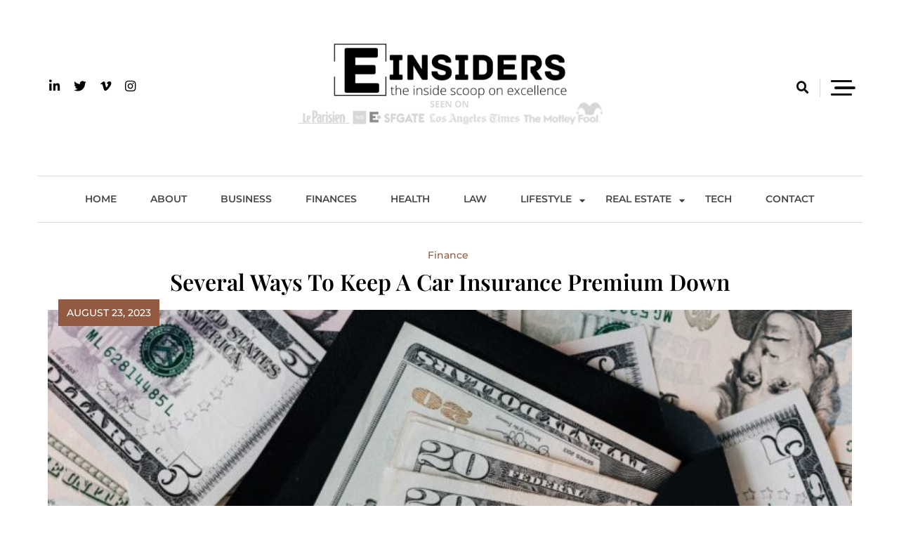

--- FILE ---
content_type: text/html; charset=UTF-8
request_url: https://www.einsiders.com/several-ways-to-keep-a-car-insurance-premium-down/
body_size: 18512
content:
<!doctype html><html lang="en-US"><head><script data-no-optimize="1">var litespeed_docref=sessionStorage.getItem("litespeed_docref");litespeed_docref&&(Object.defineProperty(document,"referrer",{get:function(){return litespeed_docref}}),sessionStorage.removeItem("litespeed_docref"));</script> <meta charset="UTF-8"><meta name="viewport" content="width=device-width, initial-scale=1"><meta name="google-site-verification" content="5CDi9AVtOVPg69GbHG_iisCxYy8Ob4t7jz4Afm0l-Eo" /><link rel="profile" href="https://gmpg.org/xfn/11"><meta name='robots' content='index, follow, max-image-preview:large, max-snippet:-1, max-video-preview:-1' /><title>Several Ways to Keep a Car Insurance Premium Down - einsiders</title><meta name="description" content="If you&#039;re caught in a policy limbo, you&#039;re going to need to pay your car insurance premium in order to get coverage. Here are a few ways to keep a car insurance premium down." /><link rel="canonical" href="https://www.einsiders.com/several-ways-to-keep-a-car-insurance-premium-down/" /><meta property="og:locale" content="en_US" /><meta property="og:type" content="article" /><meta property="og:title" content="Several Ways to Keep a Car Insurance Premium Down - einsiders" /><meta property="og:description" content="If you&#039;re caught in a policy limbo, you&#039;re going to need to pay your car insurance premium in order to get coverage. Here are a few ways to keep a car insurance premium down." /><meta property="og:url" content="https://www.einsiders.com/several-ways-to-keep-a-car-insurance-premium-down/" /><meta property="og:site_name" content="einsiders" /><meta property="article:published_time" content="2022-08-23T13:07:40+00:00" /><meta property="article:modified_time" content="2022-08-23T13:07:42+00:00" /><meta property="og:image" content="https://www.einsiders.com/wp-content/uploads/2022/08/pexels-karolina-grabowska-4386370.jpg" /><meta property="og:image:width" content="1920" /><meta property="og:image:height" content="1280" /><meta property="og:image:type" content="image/jpeg" /><meta name="author" content="Jane" /><meta name="twitter:card" content="summary_large_image" /><meta name="twitter:label1" content="Written by" /><meta name="twitter:data1" content="Jane" /><meta name="twitter:label2" content="Est. reading time" /><meta name="twitter:data2" content="3 minutes" /> <script type="application/ld+json" class="yoast-schema-graph">{"@context":"https://schema.org","@graph":[{"@type":"Article","@id":"https://www.einsiders.com/several-ways-to-keep-a-car-insurance-premium-down/#article","isPartOf":{"@id":"https://www.einsiders.com/several-ways-to-keep-a-car-insurance-premium-down/"},"author":{"name":"Jane","@id":"https://www.einsiders.com/#/schema/person/9f1153f6f12430381b07f7b598c3aa95"},"headline":"Several Ways to Keep a Car Insurance Premium Down","datePublished":"2022-08-23T13:07:40+00:00","dateModified":"2022-08-23T13:07:42+00:00","mainEntityOfPage":{"@id":"https://www.einsiders.com/several-ways-to-keep-a-car-insurance-premium-down/"},"wordCount":650,"publisher":{"@id":"https://www.einsiders.com/#organization"},"image":{"@id":"https://www.einsiders.com/several-ways-to-keep-a-car-insurance-premium-down/#primaryimage"},"thumbnailUrl":"https://www.einsiders.com/wp-content/uploads/2022/08/pexels-karolina-grabowska-4386370.jpg","articleSection":["Finance"],"inLanguage":"en-US"},{"@type":"WebPage","@id":"https://www.einsiders.com/several-ways-to-keep-a-car-insurance-premium-down/","url":"https://www.einsiders.com/several-ways-to-keep-a-car-insurance-premium-down/","name":"Several Ways to Keep a Car Insurance Premium Down - einsiders","isPartOf":{"@id":"https://www.einsiders.com/#website"},"primaryImageOfPage":{"@id":"https://www.einsiders.com/several-ways-to-keep-a-car-insurance-premium-down/#primaryimage"},"image":{"@id":"https://www.einsiders.com/several-ways-to-keep-a-car-insurance-premium-down/#primaryimage"},"thumbnailUrl":"https://www.einsiders.com/wp-content/uploads/2022/08/pexels-karolina-grabowska-4386370.jpg","datePublished":"2022-08-23T13:07:40+00:00","dateModified":"2022-08-23T13:07:42+00:00","description":"If you're caught in a policy limbo, you're going to need to pay your car insurance premium in order to get coverage. Here are a few ways to keep a car insurance premium down.","breadcrumb":{"@id":"https://www.einsiders.com/several-ways-to-keep-a-car-insurance-premium-down/#breadcrumb"},"inLanguage":"en-US","potentialAction":[{"@type":"ReadAction","target":["https://www.einsiders.com/several-ways-to-keep-a-car-insurance-premium-down/"]}]},{"@type":"ImageObject","inLanguage":"en-US","@id":"https://www.einsiders.com/several-ways-to-keep-a-car-insurance-premium-down/#primaryimage","url":"https://www.einsiders.com/wp-content/uploads/2022/08/pexels-karolina-grabowska-4386370.jpg","contentUrl":"https://www.einsiders.com/wp-content/uploads/2022/08/pexels-karolina-grabowska-4386370.jpg","width":1920,"height":1280,"caption":"cash-dollars"},{"@type":"BreadcrumbList","@id":"https://www.einsiders.com/several-ways-to-keep-a-car-insurance-premium-down/#breadcrumb","itemListElement":[{"@type":"ListItem","position":1,"name":"Home","item":"https://www.einsiders.com/"},{"@type":"ListItem","position":2,"name":"Several Ways to Keep a Car Insurance Premium Down"}]},{"@type":"WebSite","@id":"https://www.einsiders.com/#website","url":"https://www.einsiders.com/","name":"einsiders","description":"The Inside Scoop on Excellence and Entertainment","publisher":{"@id":"https://www.einsiders.com/#organization"},"potentialAction":[{"@type":"SearchAction","target":{"@type":"EntryPoint","urlTemplate":"https://www.einsiders.com/?s={search_term_string}"},"query-input":{"@type":"PropertyValueSpecification","valueRequired":true,"valueName":"search_term_string"}}],"inLanguage":"en-US"},{"@type":"Organization","@id":"https://www.einsiders.com/#organization","name":"einsiders","url":"https://www.einsiders.com/","logo":{"@type":"ImageObject","inLanguage":"en-US","@id":"https://www.einsiders.com/#/schema/logo/image/","url":"https://www.einsiders.com/wp-content/uploads/2022/05/einsiders.png","contentUrl":"https://www.einsiders.com/wp-content/uploads/2022/05/einsiders.png","width":1000,"height":200,"caption":"einsiders"},"image":{"@id":"https://www.einsiders.com/#/schema/logo/image/"}},{"@type":"Person","@id":"https://www.einsiders.com/#/schema/person/9f1153f6f12430381b07f7b598c3aa95","name":"Jane","image":{"@type":"ImageObject","inLanguage":"en-US","@id":"https://www.einsiders.com/#/schema/person/image/","url":"https://www.einsiders.com/wp-content/litespeed/avatar/eb76b6325cbd4b300ccd5a4ec7249e1b.jpg?ver=1769007658","contentUrl":"https://www.einsiders.com/wp-content/litespeed/avatar/eb76b6325cbd4b300ccd5a4ec7249e1b.jpg?ver=1769007658","caption":"Jane"}}]}</script> <link rel="alternate" type="application/rss+xml" title="einsiders &raquo; Feed" href="https://www.einsiders.com/feed/" /><link rel="alternate" type="application/rss+xml" title="einsiders &raquo; Comments Feed" href="https://www.einsiders.com/comments/feed/" /><link rel="alternate" title="oEmbed (JSON)" type="application/json+oembed" href="https://www.einsiders.com/wp-json/oembed/1.0/embed?url=https%3A%2F%2Fwww.einsiders.com%2Fseveral-ways-to-keep-a-car-insurance-premium-down%2F" /><link rel="alternate" title="oEmbed (XML)" type="text/xml+oembed" href="https://www.einsiders.com/wp-json/oembed/1.0/embed?url=https%3A%2F%2Fwww.einsiders.com%2Fseveral-ways-to-keep-a-car-insurance-premium-down%2F&#038;format=xml" /><link data-optimized="2" rel="stylesheet" href="https://www.einsiders.com/wp-content/litespeed/css/49a04a7cc6f97789403938f3157b8553.css?ver=56093" /><style id='wp-block-image-inline-css'>.wp-block-image>a,.wp-block-image>figure>a{display:inline-block}.wp-block-image img{box-sizing:border-box;height:auto;max-width:100%;vertical-align:bottom}@media not (prefers-reduced-motion){.wp-block-image img.hide{visibility:hidden}.wp-block-image img.show{animation:show-content-image .4s}}.wp-block-image[style*=border-radius] img,.wp-block-image[style*=border-radius]>a{border-radius:inherit}.wp-block-image.has-custom-border img{box-sizing:border-box}.wp-block-image.aligncenter{text-align:center}.wp-block-image.alignfull>a,.wp-block-image.alignwide>a{width:100%}.wp-block-image.alignfull img,.wp-block-image.alignwide img{height:auto;width:100%}.wp-block-image .aligncenter,.wp-block-image .alignleft,.wp-block-image .alignright,.wp-block-image.aligncenter,.wp-block-image.alignleft,.wp-block-image.alignright{display:table}.wp-block-image .aligncenter>figcaption,.wp-block-image .alignleft>figcaption,.wp-block-image .alignright>figcaption,.wp-block-image.aligncenter>figcaption,.wp-block-image.alignleft>figcaption,.wp-block-image.alignright>figcaption{caption-side:bottom;display:table-caption}.wp-block-image .alignleft{float:left;margin:.5em 1em .5em 0}.wp-block-image .alignright{float:right;margin:.5em 0 .5em 1em}.wp-block-image .aligncenter{margin-left:auto;margin-right:auto}.wp-block-image :where(figcaption){margin-bottom:1em;margin-top:.5em}.wp-block-image.is-style-circle-mask img{border-radius:9999px}@supports ((-webkit-mask-image:none) or (mask-image:none)) or (-webkit-mask-image:none){.wp-block-image.is-style-circle-mask img{border-radius:0;-webkit-mask-image:url('data:image/svg+xml;utf8,<svg viewBox="0 0 100 100" xmlns="http://www.w3.org/2000/svg"><circle cx="50" cy="50" r="50"/></svg>');mask-image:url('data:image/svg+xml;utf8,<svg viewBox="0 0 100 100" xmlns="http://www.w3.org/2000/svg"><circle cx="50" cy="50" r="50"/></svg>');mask-mode:alpha;-webkit-mask-position:center;mask-position:center;-webkit-mask-repeat:no-repeat;mask-repeat:no-repeat;-webkit-mask-size:contain;mask-size:contain}}:root :where(.wp-block-image.is-style-rounded img,.wp-block-image .is-style-rounded img){border-radius:9999px}.wp-block-image figure{margin:0}.wp-lightbox-container{display:flex;flex-direction:column;position:relative}.wp-lightbox-container img{cursor:zoom-in}.wp-lightbox-container img:hover+button{opacity:1}.wp-lightbox-container button{align-items:center;backdrop-filter:blur(16px) saturate(180%);background-color:#5a5a5a40;border:none;border-radius:4px;cursor:zoom-in;display:flex;height:20px;justify-content:center;opacity:0;padding:0;position:absolute;right:16px;text-align:center;top:16px;width:20px;z-index:100}@media not (prefers-reduced-motion){.wp-lightbox-container button{transition:opacity .2s ease}}.wp-lightbox-container button:focus-visible{outline:3px auto #5a5a5a40;outline:3px auto -webkit-focus-ring-color;outline-offset:3px}.wp-lightbox-container button:hover{cursor:pointer;opacity:1}.wp-lightbox-container button:focus{opacity:1}.wp-lightbox-container button:focus,.wp-lightbox-container button:hover,.wp-lightbox-container button:not(:hover):not(:active):not(.has-background){background-color:#5a5a5a40;border:none}.wp-lightbox-overlay{box-sizing:border-box;cursor:zoom-out;height:100vh;left:0;overflow:hidden;position:fixed;top:0;visibility:hidden;width:100%;z-index:100000}.wp-lightbox-overlay .close-button{align-items:center;cursor:pointer;display:flex;justify-content:center;min-height:40px;min-width:40px;padding:0;position:absolute;right:calc(env(safe-area-inset-right) + 16px);top:calc(env(safe-area-inset-top) + 16px);z-index:5000000}.wp-lightbox-overlay .close-button:focus,.wp-lightbox-overlay .close-button:hover,.wp-lightbox-overlay .close-button:not(:hover):not(:active):not(.has-background){background:none;border:none}.wp-lightbox-overlay .lightbox-image-container{height:var(--wp--lightbox-container-height);left:50%;overflow:hidden;position:absolute;top:50%;transform:translate(-50%,-50%);transform-origin:top left;width:var(--wp--lightbox-container-width);z-index:9999999999}.wp-lightbox-overlay .wp-block-image{align-items:center;box-sizing:border-box;display:flex;height:100%;justify-content:center;margin:0;position:relative;transform-origin:0 0;width:100%;z-index:3000000}.wp-lightbox-overlay .wp-block-image img{height:var(--wp--lightbox-image-height);min-height:var(--wp--lightbox-image-height);min-width:var(--wp--lightbox-image-width);width:var(--wp--lightbox-image-width)}.wp-lightbox-overlay .wp-block-image figcaption{display:none}.wp-lightbox-overlay button{background:none;border:none}.wp-lightbox-overlay .scrim{background-color:#fff;height:100%;opacity:.9;position:absolute;width:100%;z-index:2000000}.wp-lightbox-overlay.active{visibility:visible}@media not (prefers-reduced-motion){.wp-lightbox-overlay.active{animation:turn-on-visibility .25s both}.wp-lightbox-overlay.active img{animation:turn-on-visibility .35s both}.wp-lightbox-overlay.show-closing-animation:not(.active){animation:turn-off-visibility .35s both}.wp-lightbox-overlay.show-closing-animation:not(.active) img{animation:turn-off-visibility .25s both}.wp-lightbox-overlay.zoom.active{animation:none;opacity:1;visibility:visible}.wp-lightbox-overlay.zoom.active .lightbox-image-container{animation:lightbox-zoom-in .4s}.wp-lightbox-overlay.zoom.active .lightbox-image-container img{animation:none}.wp-lightbox-overlay.zoom.active .scrim{animation:turn-on-visibility .4s forwards}.wp-lightbox-overlay.zoom.show-closing-animation:not(.active){animation:none}.wp-lightbox-overlay.zoom.show-closing-animation:not(.active) .lightbox-image-container{animation:lightbox-zoom-out .4s}.wp-lightbox-overlay.zoom.show-closing-animation:not(.active) .lightbox-image-container img{animation:none}.wp-lightbox-overlay.zoom.show-closing-animation:not(.active) .scrim{animation:turn-off-visibility .4s forwards}}@keyframes show-content-image{0%{visibility:hidden}99%{visibility:hidden}to{visibility:visible}}@keyframes turn-on-visibility{0%{opacity:0}to{opacity:1}}@keyframes turn-off-visibility{0%{opacity:1;visibility:visible}99%{opacity:0;visibility:visible}to{opacity:0;visibility:hidden}}@keyframes lightbox-zoom-in{0%{transform:translate(calc((-100vw + var(--wp--lightbox-scrollbar-width))/2 + var(--wp--lightbox-initial-left-position)),calc(-50vh + var(--wp--lightbox-initial-top-position))) scale(var(--wp--lightbox-scale))}to{transform:translate(-50%,-50%) scale(1)}}@keyframes lightbox-zoom-out{0%{transform:translate(-50%,-50%) scale(1);visibility:visible}99%{visibility:visible}to{transform:translate(calc((-100vw + var(--wp--lightbox-scrollbar-width))/2 + var(--wp--lightbox-initial-left-position)),calc(-50vh + var(--wp--lightbox-initial-top-position))) scale(var(--wp--lightbox-scale));visibility:hidden}}
/*# sourceURL=https://www.einsiders.com/wp-includes/blocks/image/style.min.css */</style> <script type="litespeed/javascript" data-src="https://www.einsiders.com/wp-includes/js/jquery/jquery.min.js" id="jquery-core-js"></script> <link rel="https://api.w.org/" href="https://www.einsiders.com/wp-json/" /><link rel="alternate" title="JSON" type="application/json" href="https://www.einsiders.com/wp-json/wp/v2/posts/4105" /><link rel="EditURI" type="application/rsd+xml" title="RSD" href="https://www.einsiders.com/xmlrpc.php?rsd" /><meta name="generator" content="WordPress 6.9" /><link rel='shortlink' href='https://www.einsiders.com/?p=4105' /><link rel="icon" href="https://www.einsiders.com/wp-content/uploads/2022/05/cropped-einsider-32x32.png" sizes="32x32" /><link rel="icon" href="https://www.einsiders.com/wp-content/uploads/2022/05/cropped-einsider-192x192.png" sizes="192x192" /><link rel="apple-touch-icon" href="https://www.einsiders.com/wp-content/uploads/2022/05/cropped-einsider-180x180.png" /><meta name="msapplication-TileImage" content="https://www.einsiders.com/wp-content/uploads/2022/05/cropped-einsider-270x270.png" /></head><body class="wp-singular post-template-default single single-post postid-4105 single-format-standard wp-custom-logo wp-theme-wp-minimalist header-layout--two read-more-layout--one no-sidebar"><div id="page" class="site">
<a class="skip-link screen-reader-text" href="#primary">Skip to content</a><header class="theme-default"><div class="container"><div class="header-wrapper"><div class="row top_header_col"><div class="header__icon-group"><div class="social">
<a href="" target="_blank"><i class="fab fa-linkedin-in"></i></a><a href="" target="_blank"><i class="fab fa-twitter"></i></a><a href="" target="_blank"><i class="fab fa-vimeo-v"></i></a><a href="" target="_blank"><i class="fab fa-instagram"></i></a>                        <a id="mobile-menu-controller" href="#"><i class="fas fa-bars"></i></a></div></div><div class="logo_wrap">
<a href="https://www.einsiders.com/" class="custom-logo-link" rel="home"><img data-lazyloaded="1" src="[data-uri]" width="1000" height="200" data-src="https://www.einsiders.com/wp-content/uploads/2022/05/einsiders.png" class="custom-logo" alt="einsiders" decoding="async" fetchpriority="high" data-srcset="https://www.einsiders.com/wp-content/uploads/2022/05/einsiders.png 1000w, https://www.einsiders.com/wp-content/uploads/2022/05/einsiders-300x60.png 300w, https://www.einsiders.com/wp-content/uploads/2022/05/einsiders-768x154.png 768w" data-sizes="(max-width: 1000px) 100vw, 1000px" /></a><h1 class="site-title"><a href="https://www.einsiders.com/" rel="home" class="has_dot">einsiders</a></h1><p class="site-description">The Inside Scoop on Excellence and Entertainment</p></div><div class="search__icon-group">
<a href="#" id="search"><i class="fas fa-search"></i></a><div id="search-box"><div class="container"><form method="get" class="search-form" action="https://www.einsiders.com/"><div class="form-group">
<span class="screen-reader-text"></span>
<input type="text" class="form-control" value="" name="s" placeholder="Search something here . .">
<button class="search-button" type="submit"><i class="fas fa-arrow-right"></i></button></div></form></div></div>
<a class="header-sidebar-trigger sidebar-toggle-trigger" href="javascript:void(0);"><div class="hamburger">
<span></span>
<span class="middle"></span>
<span></span></div>
</a><div class="header-sidebar-content"><div class="header_sidebar-content-inner-wrap"><div class="header-sidebar-trigger-close"><a href="javascript:void(0);"><i class="fas fa-times"></i></a></div><section id="text-2" class="widget widget_text"><div class="center-line-title"><h5 class="widget-title">About me</h5></div><div class="textwidget"><p><a href="http://einsiders.com/wp-content/uploads/2019/06/jane-from-einsiders.png"><img data-lazyloaded="1" src="[data-uri]" decoding="async" class="alignnone wp-image-144" data-src="http://einsiders.com/wp-content/uploads/2019/06/jane-from-einsiders-300x183.png" alt="" width="384" height="234" data-srcset="https://www.einsiders.com/wp-content/uploads/2019/06/jane-from-einsiders-300x183.png 300w, https://www.einsiders.com/wp-content/uploads/2019/06/jane-from-einsiders-768x469.png 768w, https://www.einsiders.com/wp-content/uploads/2019/06/jane-from-einsiders-1024x625.png 1024w, https://www.einsiders.com/wp-content/uploads/2019/06/jane-from-einsiders.png 1228w" data-sizes="(max-width: 384px) 100vw, 384px" /></a></p><p>Welcome to einsiders! I&#8217;m glad you made it and please <a href="http://einsiders.com/about/">click here</a> to read more about me.</p><p>If you want to get in touch, please visit our <em><span style="text-decoration: underline;"><a href="http://einsiders.com/contact/">contact page</a></span>.</em></p></div></section><section id="block-7" class="widget widget_block widget_text"><p></p></section></div></div></div></div><div class="row menu_nav_content"><nav id="site-navigation">
<button id="menu-toggle" class="menu-toggle" aria-controls="primary-menu" aria-expanded="false"><i class="fas fa-bars"></i><span class="menu_txt">MENU</button><div class="menu-primary-menu-container"><ul id="primary-menu" class="menu"><li id="menu-item-15" class="menu-item menu-item-type-custom menu-item-object-custom menu-item-15"><a href="http://einsiders.com">Home</a></li><li id="menu-item-13" class="menu-item menu-item-type-post_type menu-item-object-page menu-item-13"><a href="https://www.einsiders.com/about/">About</a></li><li id="menu-item-716" class="menu-item menu-item-type-taxonomy menu-item-object-category menu-item-716"><a href="https://www.einsiders.com/category/business/">Business</a></li><li id="menu-item-118" class="menu-item menu-item-type-taxonomy menu-item-object-category current-post-ancestor current-menu-parent current-post-parent menu-item-118"><a href="https://www.einsiders.com/category/finance/">Finances</a></li><li id="menu-item-4908" class="menu-item menu-item-type-taxonomy menu-item-object-category menu-item-4908"><a href="https://www.einsiders.com/category/health/">Health</a></li><li id="menu-item-5067" class="menu-item menu-item-type-taxonomy menu-item-object-category menu-item-5067"><a href="https://www.einsiders.com/category/legal/">Law</a></li><li id="menu-item-7970" class="menu-item menu-item-type-taxonomy menu-item-object-category menu-item-has-children menu-item-7970"><a href="https://www.einsiders.com/category/lifestyle/">Lifestyle</a><ul class="sub-menu"><li id="menu-item-9985" class="menu-item menu-item-type-taxonomy menu-item-object-category menu-item-9985"><a href="https://www.einsiders.com/category/automotive/">Automotive</a></li><li id="menu-item-9986" class="menu-item menu-item-type-taxonomy menu-item-object-category menu-item-9986"><a href="https://www.einsiders.com/category/beauty/">Beauty</a></li><li id="menu-item-9987" class="menu-item menu-item-type-taxonomy menu-item-object-category menu-item-9987"><a href="https://www.einsiders.com/category/culture/">Culture</a></li><li id="menu-item-9988" class="menu-item menu-item-type-taxonomy menu-item-object-category menu-item-9988"><a href="https://www.einsiders.com/category/sports/">Sports</a></li><li id="menu-item-9990" class="menu-item menu-item-type-taxonomy menu-item-object-category menu-item-9990"><a href="https://www.einsiders.com/category/travel/">Travel</a></li></ul></li><li id="menu-item-718" class="menu-item menu-item-type-taxonomy menu-item-object-category menu-item-has-children menu-item-718"><a href="https://www.einsiders.com/category/real-estate/">Real Estate</a><ul class="sub-menu"><li id="menu-item-9984" class="menu-item menu-item-type-taxonomy menu-item-object-category menu-item-9984"><a href="https://www.einsiders.com/category/household/">Household</a></li></ul></li><li id="menu-item-9989" class="menu-item menu-item-type-taxonomy menu-item-object-category menu-item-9989"><a href="https://www.einsiders.com/category/technology/">Tech</a></li><li id="menu-item-872" class="menu-item menu-item-type-post_type menu-item-object-page menu-item-872"><a href="https://www.einsiders.com/contact/">Contact</a></li></ul></div></nav></div></div></header><div id="content"><div class="container"><div class="blog-with-sidebar"><div class="row"><div class="secondary-section col-12 col-md-5 col-lg-4 order-md-2"><div class="blog-sidebar"><aside id="secondary" class="widget-area"><section id="block-4" class="widget widget_block"><div class="center-line-title"><h5 class="widget-title">ABOUT ME</h5></div><div class="wp-widget-group__inner-blocks"><figure class="wp-block-image size-large"><img data-lazyloaded="1" src="[data-uri]" width="1228" height="750" decoding="async" data-src="https://einsiders.com/wp-content/uploads/2019/06/jane-from-einsiders.png" alt=""/></figure><p>Welcome to einsiders! I’m glad you made it and please&nbsp;<a href="https://einsiders.com/about/">click here</a>&nbsp;to read more about me.</p><p class="has-text-align-center">If you want to get in touch, please visit our&nbsp;<em><a href="https://einsiders.com/contact/">contact page</a>.</em></p></div></section></aside></div></div><div class="primary-section col-12 col-md-7 col-lg-8 order-md-1"><main id="primary" class="site-main "><article id="post-4105" class="post-4105 post type-post status-publish format-standard has-post-thumbnail hentry category-finance"><div class="post-card -center post-title single_layout_two"><div class="card__content"><div class="bmm-post-cats-wrap"><h5 class="card__content-category"><a href="https://www.einsiders.com/category/finance/">Finance</a></h5></div><h1 class="card__content-title">Several Ways to Keep a Car Insurance Premium Down</h1></div></div><div class="post-card -center "><div class="date_inner_wrap"><div class="info__time"><p><span class="posted-on"><a href="https://www.einsiders.com/several-ways-to-keep-a-car-insurance-premium-down/" rel="bookmark"><time class="entry-date published" datetime="2023-08-23T14:07:40+01:00">August 23, 2023</time><time class="updated" datetime="2022-08-23T14:07:42+01:00">August 23, 2022</time></a></span></p></div></div><div class="post-thumbnail ">
<img data-lazyloaded="1" src="[data-uri]" width="760" height="400" data-src="https://www.einsiders.com/wp-content/uploads/2022/08/pexels-karolina-grabowska-4386370-760x400.jpg" class="attachment-post-thumbnail size-post-thumbnail wp-post-image" alt="cash-dollars" decoding="async" /></div></div><div class="post-standard__content"><p>There are several ways that motorists can reduce their car insurance premiums. In this article, we will explore some of the most effective methods. While each individual&#8217;s situation may be different, these tips should provide a good starting point for those looking to keep costs down.</p><div id="ez-toc-container" class="ez-toc-v2_0_80 counter-hierarchy ez-toc-counter ez-toc-grey ez-toc-container-direction"><div class="ez-toc-title-container"><p class="ez-toc-title" style="cursor:inherit">Table of Contents</p>
<span class="ez-toc-title-toggle"><a href="#" class="ez-toc-pull-right ez-toc-btn ez-toc-btn-xs ez-toc-btn-default ez-toc-toggle" aria-label="Toggle Table of Content"><span class="ez-toc-js-icon-con"><span class=""><span class="eztoc-hide" style="display:none;">Toggle</span><span class="ez-toc-icon-toggle-span"><svg style="fill: #999;color:#999" xmlns="http://www.w3.org/2000/svg" class="list-377408" width="20px" height="20px" viewBox="0 0 24 24" fill="none"><path d="M6 6H4v2h2V6zm14 0H8v2h12V6zM4 11h2v2H4v-2zm16 0H8v2h12v-2zM4 16h2v2H4v-2zm16 0H8v2h12v-2z" fill="currentColor"></path></svg><svg style="fill: #999;color:#999" class="arrow-unsorted-368013" xmlns="http://www.w3.org/2000/svg" width="10px" height="10px" viewBox="0 0 24 24" version="1.2" baseProfile="tiny"><path d="M18.2 9.3l-6.2-6.3-6.2 6.3c-.2.2-.3.4-.3.7s.1.5.3.7c.2.2.4.3.7.3h11c.3 0 .5-.1.7-.3.2-.2.3-.5.3-.7s-.1-.5-.3-.7zM5.8 14.7l6.2 6.3 6.2-6.3c.2-.2.3-.5.3-.7s-.1-.5-.3-.7c-.2-.2-.4-.3-.7-.3h-11c-.3 0-.5.1-.7.3-.2.2-.3.5-.3.7s.1.5.3.7z"/></svg></span></span></span></a></span></div><nav><ul class='ez-toc-list ez-toc-list-level-1 ' ><li class='ez-toc-page-1 ez-toc-heading-level-2'><a class="ez-toc-link ez-toc-heading-1" href="#Shopping_Around_for_the_Best_Premium" >Shopping Around for the Best Premium</a></li><li class='ez-toc-page-1 ez-toc-heading-level-2'><a class="ez-toc-link ez-toc-heading-2" href="#Raising_Your_Excess" >Raising Your Excess</a></li><li class='ez-toc-page-1 ez-toc-heading-level-2'><a class="ez-toc-link ez-toc-heading-3" href="#Combining_Policies" >Combining Policies</a></li></ul></nav></div><h2 class="wp-block-heading"><span class="ez-toc-section" id="Shopping_Around_for_the_Best_Premium"></span>Shopping Around for the Best Premium<span class="ez-toc-section-end"></span></h2><p>It will pay you to find a good insurance broker, such as <a href="https://www.onesureinsurance.co.uk/car-insurance">one sure insurance</a>, who can save you a lot of time by finding the most competitive premium for you.</p><p>Brokers will act on your behalf, comparing like-for-like cover with the most competitive insurance prices on offer. They have their contacts in that they have relationships with many different insurance companies that will pay them a commission in return for finding the business. As the insured, you do not need to pay any more premium for the privilege, even though the insurer has only received a proportion of the premium. Instead, you might just have a small broker fee to pay in return for their service.</p><p>One of the most important things to do is to shop around with insurance and not accept your renewal premium, whether that is between brokers or insurance companies. Generally, with a broker, you should not need to look elsewhere as they will all mostly deal with the big companies and those offering good rates. Insurance companies, on the other hand, are all different and offer a variety of coverage options. It pays to compare rates and find the company that best meets your needs.</p><p>Many companies offer discounts for things like having a clean driving record or being a safe driver. Things like keeping your vehicle in a garage overnight or having an insurance-approved alarm system can make all the difference to saving that bit more on your premium. It&#8217;s always worth asking about discounts when shopping for car insurance. You will, of course, hopefully already have your no claims discount for claim-free driving and then can add to this with further smaller discounts.</p><h2 class="wp-block-heading"><span class="ez-toc-section" id="Raising_Your_Excess"></span>Raising Your Excess<span class="ez-toc-section-end"></span></h2><p>Another way to lower your car insurance premium is to <a href="https://www.investopedia.com/articles/personal-finance/081116/insurance-excess-insurance-and-reinsurance-whats-difference-all.asp">raise your excess</a>. This is the amount you would pay out of your pocket before insurance coverage kicks in. By increasing your excess, you are essentially agreeing to pay more should you need to make a claim. This offers several advantages to the insurer. It makes drivers more careful in the way that they drive, meaning fewer claims, will mean less for insurers to pay out in the event of a claim, and often eliminates smaller claims being made and all the administration and expenses involved with them.</p><p>While this may seem like a risky proposition from a policyholder’s point of view, it can save you money in the long run. This is because insurance companies often offer lower premiums to those who agree to higher excesses. Sometimes, certain policies will carry compulsory excess which immediately makes them cheaper. In addition, you can elect to increase the insurance excess with certain policies under the terms and conditions of the quote.</p><h2 class="wp-block-heading"><span class="ez-toc-section" id="Combining_Policies"></span>Combining Policies<span class="ez-toc-section-end"></span></h2><p>Bundling Policies is a good way to save money with insurance. If you have multiple insurance policies, you may be able to combine them. Many companies offer discounts for customers who have more than one policy with them. For example, you may be able to get a discount if you bundle your car insurance with your homeowners&#8217; insurance or have more than one vehicle to insure. It is always worth asking because it is not immediately apparent when you are obtaining all individual quotes online.</p><p>These are just a few of the ways that you can keep your car insurance premiums down. By shopping around, raising your excess, and bundling policies, you can save money on your car insurance. Just remember to always drive safely to avoid accidents and claims.</p><div class="wp-minimalist-social-share-wrap">
<span class="social-share-prefix"><i class="fas fa-share-alt" aria-hidden="true"></i></span><div class="social-share-inner-wrap">
<a class="tsb-twitter" href="//twitter.com/intent/tweet?text=Several%20Ways%20to%20Keep%20a%20Car%20Insurance%20Premium%20Down&#038;url=https%3A%2F%2Fwww.einsiders.com%2Fseveral-ways-to-keep-a-car-insurance-premium-down%2F" target="_blank" rel="nofollow" title="Tweet This!"><i class="fab fa-twitter" aria-hidden="true"></i></a>
<a class="tsb-facebook" href="//www.facebook.com/sharer.php?u=https%3A%2F%2Fwww.einsiders.com%2Fseveral-ways-to-keep-a-car-insurance-premium-down%2F" target="_blank" rel="nofollow" title="Share on Facebook"><i class="fab fa-facebook-f" aria-hidden="true"></i></a>
<a class="tsb-pinterest" href="//pinterest.com/pin/create/button/?url=https%3A%2F%2Fwww.einsiders.com%2Fseveral-ways-to-keep-a-car-insurance-premium-down%2F&#038;media=https://www.einsiders.com/wp-content/uploads/2022/08/pexels-karolina-grabowska-4386370.jpg&#038;description=Several%20Ways%20to%20Keep%20a%20Car%20Insurance%20Premium%20Down" target="_blank" rel="nofollow" title="Share on Pinterest"><i class="fab fa-pinterest-p" aria-hidden="true"></i></a>
<a class="tsb-linkedin" href="//www.linkedin.com/shareArticle?mini=true&#038;title=Several%20Ways%20to%20Keep%20a%20Car%20Insurance%20Premium%20Down&#038;url=https%3A%2F%2Fwww.einsiders.com%2Fseveral-ways-to-keep-a-car-insurance-premium-down%2F" target="_blank" rel="nofollow" title="Share on Linkedin"><i class="fab fa-linkedin-in" aria-hidden="true"></i></a></div></div><div class="post-footer"><div class="post-footer__tags center"><div class="tags-group"></div></div><div class="post-footer__author"><div class="author__avatar">
<img data-lazyloaded="1" src="[data-uri]" alt='' data-src='https://www.einsiders.com/wp-content/litespeed/avatar/0f625faa818aab84c0d408261623637b.jpg?ver=1769008079' class='avatar avatar-125 photo' height='125' width='125' /></div><div class="author__info"><h5 class="author-name">Jane</h5></div></div></div></div></article><nav class="navigation post-navigation" aria-label="Posts"><h2 class="screen-reader-text">Post navigation</h2><div class="nav-links"><div class="nav-previous"><a href="https://www.einsiders.com/obstacles-to-running-clinical-trials-in-developing-nations/" rel="prev"><span class="nav-subtitle"><i class="fas fa-angle-double-left"></i>Previous</span><span class="nav-thumb"><div class="nav_thumb_wrap has-thumb"><img data-lazyloaded="1" src="[data-uri]" width="300" height="200" data-src="https://www.einsiders.com/wp-content/uploads/2023/08/photo-1586936893354-362ad6ae47ba-300x200.jpeg"></div><span class="nav-title">Obstacles to Running Clinical Trials in Developing Nations</span></span></a></div><div class="nav-next"><a href="https://www.einsiders.com/45-907-430-ltda-oriente-palace-hotel-rio-verde/" rel="next"><span class="nav-subtitle">Next<i class="fas fa-angle-double-right"></i></span><span class="nav-thumb"><span class="nav-title">45.907.430 LTDA Oriente Palace Hotel Rio Verde</span><div class="nav_thumb_wrap has-thumb"><img data-lazyloaded="1" src="[data-uri]" width="300" height="200" data-src="https://www.einsiders.com/wp-content/uploads/2023/08/rhema-kallianpur-uocSnWMhnAs-unsplash1-300x200.jpg"></div></span></a></div></div></nav><div class="single-related-posts-section-wrap related_posts_popup"><div class="single-related-posts-section">
<a href="javascript:void(0);" class="related_post_close">
<i class="fas fa-times-circle"></i>
</a><div class="center-line-title -large -mb-2"><h5>Related Posts</h5></div><div class="single-related-posts-wrap"><article post-id="post-10697" class="bmm-post post-card "><div class="post-thumb-wrap"><div class="date_wrap"><div class="date_inner_wrap"><div class="info__time"><p><span class="posted-on"><a href="https://www.einsiders.com/fleet-owner-should-know-about-simplifying-tax-season/" rel="bookmark"><time class="entry-date published" datetime="2026-01-21T10:50:23+00:00">January 21, 2026</time><time class="updated" datetime="2026-01-21T10:50:24+00:00">January 21, 2026</time></a></span></p></div></div></div><div class="bmm-post-thumb">
<a href="https://www.einsiders.com/fleet-owner-should-know-about-simplifying-tax-season/">
<img data-lazyloaded="1" src="[data-uri]" width="300" height="200" data-src="https://www.einsiders.com/wp-content/uploads/2026/01/fleet-tax-management-300x200.webp" class="attachment-wp-minimalist-grid size-wp-minimalist-grid wp-post-image" alt="fleet owners simplifying tax season through smarter management" decoding="async" data-srcset="https://www.einsiders.com/wp-content/uploads/2026/01/fleet-tax-management-300x200.webp 300w, https://www.einsiders.com/wp-content/uploads/2026/01/fleet-tax-management-1024x683.webp 1024w, https://www.einsiders.com/wp-content/uploads/2026/01/fleet-tax-management-768x512.webp 768w, https://www.einsiders.com/wp-content/uploads/2026/01/fleet-tax-management-600x400.webp 600w, https://www.einsiders.com/wp-content/uploads/2026/01/fleet-tax-management.webp 1200w" data-sizes="(max-width: 300px) 100vw, 300px" />                                                </a></div></div><div class="card__content"><div class="bmm-post-cats-wrap bmm-post-meta-item"><h5 class="card__content-category post-cat-9"><a href="https://www.einsiders.com/category/finance/">Finance</a></h5></div><div class="bmm-post-title">
<a class="card__content-title" href="https://www.einsiders.com/fleet-owner-should-know-about-simplifying-tax-season/">
What Every Fleet Owner Should Know About Simplifying Tax Season                                            </a></div><div class="bottom_article_info"><div class="read_time">
<span>Read Time: </span>
11                                                <span> Min</span></div><div class="card__content-info"><div class="info__comment">
<i class="far fa-comment"></i><p>0</p></div></div></div></div></article><article post-id="post-10555" class="bmm-post post-card "><div class="post-thumb-wrap"><div class="date_wrap"><div class="date_inner_wrap"><div class="info__time"><p><span class="posted-on"><a href="https://www.einsiders.com/online-accounting-solutions-for-streamlined-financial-control/" rel="bookmark"><time class="entry-date published" datetime="2025-12-17T09:37:36+00:00">December 17, 2025</time><time class="updated" datetime="2025-12-17T09:37:38+00:00">December 17, 2025</time></a></span></p></div></div></div><div class="bmm-post-thumb">
<a href="https://www.einsiders.com/online-accounting-solutions-for-streamlined-financial-control/">
<img data-lazyloaded="1" src="[data-uri]" width="300" height="200" data-src="https://www.einsiders.com/wp-content/uploads/2025/12/online-accounting-solutions-300x200.webp" class="attachment-wp-minimalist-grid size-wp-minimalist-grid wp-post-image" alt="online accounting solutions enabling streamlined financial control" decoding="async" data-srcset="https://www.einsiders.com/wp-content/uploads/2025/12/online-accounting-solutions-300x200.webp 300w, https://www.einsiders.com/wp-content/uploads/2025/12/online-accounting-solutions-1024x683.webp 1024w, https://www.einsiders.com/wp-content/uploads/2025/12/online-accounting-solutions-768x512.webp 768w, https://www.einsiders.com/wp-content/uploads/2025/12/online-accounting-solutions-600x400.webp 600w, https://www.einsiders.com/wp-content/uploads/2025/12/online-accounting-solutions.webp 1200w" data-sizes="(max-width: 300px) 100vw, 300px" />                                                </a></div></div><div class="card__content"><div class="bmm-post-cats-wrap bmm-post-meta-item"><h5 class="card__content-category post-cat-9"><a href="https://www.einsiders.com/category/finance/">Finance</a></h5></div><div class="bmm-post-title">
<a class="card__content-title" href="https://www.einsiders.com/online-accounting-solutions-for-streamlined-financial-control/">
Online Accounting Solutions for Streamlined Financial Control                                            </a></div><div class="bottom_article_info"><div class="read_time">
<span>Read Time: </span>
11                                                <span> Min</span></div><div class="card__content-info"><div class="info__comment">
<i class="far fa-comment"></i><p>0</p></div></div></div></div></article><article post-id="post-10535" class="bmm-post post-card "><div class="post-thumb-wrap"><div class="date_wrap"><div class="date_inner_wrap"><div class="info__time"><p><span class="posted-on"><a href="https://www.einsiders.com/alternative-paths-to-building-wealth-with-home-equity/" rel="bookmark"><time class="entry-date published" datetime="2025-12-15T22:14:39+00:00">December 15, 2025</time><time class="updated" datetime="2025-12-15T22:14:40+00:00">December 15, 2025</time></a></span></p></div></div></div><div class="bmm-post-thumb">
<a href="https://www.einsiders.com/alternative-paths-to-building-wealth-with-home-equity/">
<img data-lazyloaded="1" src="[data-uri]" width="300" height="200" data-src="https://www.einsiders.com/wp-content/uploads/2025/12/wealth-home-equity-300x200.webp" class="attachment-wp-minimalist-grid size-wp-minimalist-grid wp-post-image" alt="" decoding="async" data-srcset="https://www.einsiders.com/wp-content/uploads/2025/12/wealth-home-equity-300x200.webp 300w, https://www.einsiders.com/wp-content/uploads/2025/12/wealth-home-equity-1024x683.webp 1024w, https://www.einsiders.com/wp-content/uploads/2025/12/wealth-home-equity-768x512.webp 768w, https://www.einsiders.com/wp-content/uploads/2025/12/wealth-home-equity-600x400.webp 600w, https://www.einsiders.com/wp-content/uploads/2025/12/wealth-home-equity.webp 1200w" data-sizes="(max-width: 300px) 100vw, 300px" />                                                </a></div></div><div class="card__content"><div class="bmm-post-cats-wrap bmm-post-meta-item"><h5 class="card__content-category post-cat-9"><a href="https://www.einsiders.com/category/finance/">Finance</a></h5></div><div class="bmm-post-title">
<a class="card__content-title" href="https://www.einsiders.com/alternative-paths-to-building-wealth-with-home-equity/">
Alternative Paths to Building Wealth with Home Equity                                            </a></div><div class="bottom_article_info"><div class="read_time">
<span>Read Time: </span>
9                                                <span> Min</span></div><div class="card__content-info"><div class="info__comment">
<i class="far fa-comment"></i><p>0</p></div></div></div></div></article></div></div></div></main></div></div></div></div></div><section id="wp-minimalist-footer-three-column-section" class="wp-minimalist-frontpage-section"><div class="container"><div class="row"><div class="col-12 col-md-6 col-lg-4"><div class="footer-col -feature-post"><div class="feature-post-block"><div class="post-card -tiny footer_first_post"><div class="first_post_inner" style="back">
<a class="card__cover" href="https://www.einsiders.com/choose-doctor-after-work-injury-in-los-angeles/">
<img data-lazyloaded="1" src="[data-uri]" width="400" height="270" data-src="https://www.einsiders.com/wp-content/uploads/2026/01/work-injury-doctor-400x270.webp" alt="Can You Choose Your Own Doctor After A Work Injury In Los Angeles" loading="lazy"/>
</a><div class="card__content">
<a class="card__content-title" href="https://www.einsiders.com/choose-doctor-after-work-injury-in-los-angeles/">Can You Choose Your Own Doctor After A Work Injury In Los Angeles</a></div></div></div><div class="post-card -tiny "><div class="card__content">
<span class="footer_count">
1                                    </span><div class="three_col_outerwrap">
<a class="card__content-title" href="https://www.einsiders.com/connectivity-requirements-that-come-with-business-growth/">The Connectivity Requirements That Come With Business Growth</a></div></div></div><div class="post-card -tiny "><div class="card__content">
<span class="footer_count">
2                                    </span><div class="three_col_outerwrap">
<a class="card__content-title" href="https://www.einsiders.com/skills-that-make-overnight-backpacking-feel-less-intimidating/">The Skills That Make Overnight Backpacking Feel Less Intimidating</a></div></div></div></div></div></div><div class="col-12 col-md-6 col-lg-4"><div class="footer-col -feature-post"><div class="feature-post-block"><div class="post-card -tiny footer_first_post"><div class="first_post_inner" style="back">
<a class="card__cover" href="https://www.einsiders.com/choose-doctor-after-work-injury-in-los-angeles/">
<img data-lazyloaded="1" src="[data-uri]" width="400" height="270" data-src="https://www.einsiders.com/wp-content/uploads/2026/01/work-injury-doctor-400x270.webp" alt="Can You Choose Your Own Doctor After A Work Injury In Los Angeles" loading="lazy"/>
</a><div class="card__content">
<a class="card__content-title" href="https://www.einsiders.com/choose-doctor-after-work-injury-in-los-angeles/">Can You Choose Your Own Doctor After A Work Injury In Los Angeles</a></div></div></div><div class="post-card -tiny "><div class="card__content">
<span class="footer_count">
1                                    </span><div class="three_col_outerwrap">
<a class="card__content-title" href="https://www.einsiders.com/connectivity-requirements-that-come-with-business-growth/">The Connectivity Requirements That Come With Business Growth</a></div></div></div><div class="post-card -tiny "><div class="card__content">
<span class="footer_count">
2                                    </span><div class="three_col_outerwrap">
<a class="card__content-title" href="https://www.einsiders.com/skills-that-make-overnight-backpacking-feel-less-intimidating/">The Skills That Make Overnight Backpacking Feel Less Intimidating</a></div></div></div></div></div></div><div class="col-12 col-md-6 col-lg-4"><div class="footer-col -feature-post"><div class="feature-post-block"><div class="post-card -tiny footer_first_post"><div class="first_post_inner" style="back">
<a class="card__cover" href="https://www.einsiders.com/choose-doctor-after-work-injury-in-los-angeles/">
<img data-lazyloaded="1" src="[data-uri]" width="400" height="270" data-src="https://www.einsiders.com/wp-content/uploads/2026/01/work-injury-doctor-400x270.webp" alt="Can You Choose Your Own Doctor After A Work Injury In Los Angeles" loading="lazy"/>
</a><div class="card__content">
<a class="card__content-title" href="https://www.einsiders.com/choose-doctor-after-work-injury-in-los-angeles/">Can You Choose Your Own Doctor After A Work Injury In Los Angeles</a></div></div></div><div class="post-card -tiny "><div class="card__content">
<span class="footer_count">
1                                    </span><div class="three_col_outerwrap">
<a class="card__content-title" href="https://www.einsiders.com/connectivity-requirements-that-come-with-business-growth/">The Connectivity Requirements That Come With Business Growth</a></div></div></div><div class="post-card -tiny "><div class="card__content">
<span class="footer_count">
2                                    </span><div class="three_col_outerwrap">
<a class="card__content-title" href="https://www.einsiders.com/skills-that-make-overnight-backpacking-feel-less-intimidating/">The Skills That Make Overnight Backpacking Feel Less Intimidating</a></div></div></div></div></div></div></div></div></section><div id="bottom-footer"><div class="copyright">
WP Minimalist - Modern WordPress Theme 2026.				Free Theme By <a href="https://blazethemes.com/">BlazeThemes</a>.</div></div><div id="wp-minimalist-scroll-to-top" class="align--right">
<span class="icon-holder"><i class="fas fa-chevron-up"></i></span></div></div> <script type="speculationrules">{"prefetch":[{"source":"document","where":{"and":[{"href_matches":"/*"},{"not":{"href_matches":["/wp-*.php","/wp-admin/*","/wp-content/uploads/*","/wp-content/*","/wp-content/plugins/*","/wp-content/themes/wp-minimalist/*","/*\\?(.+)"]}},{"not":{"selector_matches":"a[rel~=\"nofollow\"]"}},{"not":{"selector_matches":".no-prefetch, .no-prefetch a"}}]},"eagerness":"conservative"}]}</script> <script data-no-optimize="1">window.lazyLoadOptions=Object.assign({},{threshold:300},window.lazyLoadOptions||{});!function(t,e){"object"==typeof exports&&"undefined"!=typeof module?module.exports=e():"function"==typeof define&&define.amd?define(e):(t="undefined"!=typeof globalThis?globalThis:t||self).LazyLoad=e()}(this,function(){"use strict";function e(){return(e=Object.assign||function(t){for(var e=1;e<arguments.length;e++){var n,a=arguments[e];for(n in a)Object.prototype.hasOwnProperty.call(a,n)&&(t[n]=a[n])}return t}).apply(this,arguments)}function o(t){return e({},at,t)}function l(t,e){return t.getAttribute(gt+e)}function c(t){return l(t,vt)}function s(t,e){return function(t,e,n){e=gt+e;null!==n?t.setAttribute(e,n):t.removeAttribute(e)}(t,vt,e)}function i(t){return s(t,null),0}function r(t){return null===c(t)}function u(t){return c(t)===_t}function d(t,e,n,a){t&&(void 0===a?void 0===n?t(e):t(e,n):t(e,n,a))}function f(t,e){et?t.classList.add(e):t.className+=(t.className?" ":"")+e}function _(t,e){et?t.classList.remove(e):t.className=t.className.replace(new RegExp("(^|\\s+)"+e+"(\\s+|$)")," ").replace(/^\s+/,"").replace(/\s+$/,"")}function g(t){return t.llTempImage}function v(t,e){!e||(e=e._observer)&&e.unobserve(t)}function b(t,e){t&&(t.loadingCount+=e)}function p(t,e){t&&(t.toLoadCount=e)}function n(t){for(var e,n=[],a=0;e=t.children[a];a+=1)"SOURCE"===e.tagName&&n.push(e);return n}function h(t,e){(t=t.parentNode)&&"PICTURE"===t.tagName&&n(t).forEach(e)}function a(t,e){n(t).forEach(e)}function m(t){return!!t[lt]}function E(t){return t[lt]}function I(t){return delete t[lt]}function y(e,t){var n;m(e)||(n={},t.forEach(function(t){n[t]=e.getAttribute(t)}),e[lt]=n)}function L(a,t){var o;m(a)&&(o=E(a),t.forEach(function(t){var e,n;e=a,(t=o[n=t])?e.setAttribute(n,t):e.removeAttribute(n)}))}function k(t,e,n){f(t,e.class_loading),s(t,st),n&&(b(n,1),d(e.callback_loading,t,n))}function A(t,e,n){n&&t.setAttribute(e,n)}function O(t,e){A(t,rt,l(t,e.data_sizes)),A(t,it,l(t,e.data_srcset)),A(t,ot,l(t,e.data_src))}function w(t,e,n){var a=l(t,e.data_bg_multi),o=l(t,e.data_bg_multi_hidpi);(a=nt&&o?o:a)&&(t.style.backgroundImage=a,n=n,f(t=t,(e=e).class_applied),s(t,dt),n&&(e.unobserve_completed&&v(t,e),d(e.callback_applied,t,n)))}function x(t,e){!e||0<e.loadingCount||0<e.toLoadCount||d(t.callback_finish,e)}function M(t,e,n){t.addEventListener(e,n),t.llEvLisnrs[e]=n}function N(t){return!!t.llEvLisnrs}function z(t){if(N(t)){var e,n,a=t.llEvLisnrs;for(e in a){var o=a[e];n=e,o=o,t.removeEventListener(n,o)}delete t.llEvLisnrs}}function C(t,e,n){var a;delete t.llTempImage,b(n,-1),(a=n)&&--a.toLoadCount,_(t,e.class_loading),e.unobserve_completed&&v(t,n)}function R(i,r,c){var l=g(i)||i;N(l)||function(t,e,n){N(t)||(t.llEvLisnrs={});var a="VIDEO"===t.tagName?"loadeddata":"load";M(t,a,e),M(t,"error",n)}(l,function(t){var e,n,a,o;n=r,a=c,o=u(e=i),C(e,n,a),f(e,n.class_loaded),s(e,ut),d(n.callback_loaded,e,a),o||x(n,a),z(l)},function(t){var e,n,a,o;n=r,a=c,o=u(e=i),C(e,n,a),f(e,n.class_error),s(e,ft),d(n.callback_error,e,a),o||x(n,a),z(l)})}function T(t,e,n){var a,o,i,r,c;t.llTempImage=document.createElement("IMG"),R(t,e,n),m(c=t)||(c[lt]={backgroundImage:c.style.backgroundImage}),i=n,r=l(a=t,(o=e).data_bg),c=l(a,o.data_bg_hidpi),(r=nt&&c?c:r)&&(a.style.backgroundImage='url("'.concat(r,'")'),g(a).setAttribute(ot,r),k(a,o,i)),w(t,e,n)}function G(t,e,n){var a;R(t,e,n),a=e,e=n,(t=Et[(n=t).tagName])&&(t(n,a),k(n,a,e))}function D(t,e,n){var a;a=t,(-1<It.indexOf(a.tagName)?G:T)(t,e,n)}function S(t,e,n){var a;t.setAttribute("loading","lazy"),R(t,e,n),a=e,(e=Et[(n=t).tagName])&&e(n,a),s(t,_t)}function V(t){t.removeAttribute(ot),t.removeAttribute(it),t.removeAttribute(rt)}function j(t){h(t,function(t){L(t,mt)}),L(t,mt)}function F(t){var e;(e=yt[t.tagName])?e(t):m(e=t)&&(t=E(e),e.style.backgroundImage=t.backgroundImage)}function P(t,e){var n;F(t),n=e,r(e=t)||u(e)||(_(e,n.class_entered),_(e,n.class_exited),_(e,n.class_applied),_(e,n.class_loading),_(e,n.class_loaded),_(e,n.class_error)),i(t),I(t)}function U(t,e,n,a){var o;n.cancel_on_exit&&(c(t)!==st||"IMG"===t.tagName&&(z(t),h(o=t,function(t){V(t)}),V(o),j(t),_(t,n.class_loading),b(a,-1),i(t),d(n.callback_cancel,t,e,a)))}function $(t,e,n,a){var o,i,r=(i=t,0<=bt.indexOf(c(i)));s(t,"entered"),f(t,n.class_entered),_(t,n.class_exited),o=t,i=a,n.unobserve_entered&&v(o,i),d(n.callback_enter,t,e,a),r||D(t,n,a)}function q(t){return t.use_native&&"loading"in HTMLImageElement.prototype}function H(t,o,i){t.forEach(function(t){return(a=t).isIntersecting||0<a.intersectionRatio?$(t.target,t,o,i):(e=t.target,n=t,a=o,t=i,void(r(e)||(f(e,a.class_exited),U(e,n,a,t),d(a.callback_exit,e,n,t))));var e,n,a})}function B(e,n){var t;tt&&!q(e)&&(n._observer=new IntersectionObserver(function(t){H(t,e,n)},{root:(t=e).container===document?null:t.container,rootMargin:t.thresholds||t.threshold+"px"}))}function J(t){return Array.prototype.slice.call(t)}function K(t){return t.container.querySelectorAll(t.elements_selector)}function Q(t){return c(t)===ft}function W(t,e){return e=t||K(e),J(e).filter(r)}function X(e,t){var n;(n=K(e),J(n).filter(Q)).forEach(function(t){_(t,e.class_error),i(t)}),t.update()}function t(t,e){var n,a,t=o(t);this._settings=t,this.loadingCount=0,B(t,this),n=t,a=this,Y&&window.addEventListener("online",function(){X(n,a)}),this.update(e)}var Y="undefined"!=typeof window,Z=Y&&!("onscroll"in window)||"undefined"!=typeof navigator&&/(gle|ing|ro)bot|crawl|spider/i.test(navigator.userAgent),tt=Y&&"IntersectionObserver"in window,et=Y&&"classList"in document.createElement("p"),nt=Y&&1<window.devicePixelRatio,at={elements_selector:".lazy",container:Z||Y?document:null,threshold:300,thresholds:null,data_src:"src",data_srcset:"srcset",data_sizes:"sizes",data_bg:"bg",data_bg_hidpi:"bg-hidpi",data_bg_multi:"bg-multi",data_bg_multi_hidpi:"bg-multi-hidpi",data_poster:"poster",class_applied:"applied",class_loading:"litespeed-loading",class_loaded:"litespeed-loaded",class_error:"error",class_entered:"entered",class_exited:"exited",unobserve_completed:!0,unobserve_entered:!1,cancel_on_exit:!0,callback_enter:null,callback_exit:null,callback_applied:null,callback_loading:null,callback_loaded:null,callback_error:null,callback_finish:null,callback_cancel:null,use_native:!1},ot="src",it="srcset",rt="sizes",ct="poster",lt="llOriginalAttrs",st="loading",ut="loaded",dt="applied",ft="error",_t="native",gt="data-",vt="ll-status",bt=[st,ut,dt,ft],pt=[ot],ht=[ot,ct],mt=[ot,it,rt],Et={IMG:function(t,e){h(t,function(t){y(t,mt),O(t,e)}),y(t,mt),O(t,e)},IFRAME:function(t,e){y(t,pt),A(t,ot,l(t,e.data_src))},VIDEO:function(t,e){a(t,function(t){y(t,pt),A(t,ot,l(t,e.data_src))}),y(t,ht),A(t,ct,l(t,e.data_poster)),A(t,ot,l(t,e.data_src)),t.load()}},It=["IMG","IFRAME","VIDEO"],yt={IMG:j,IFRAME:function(t){L(t,pt)},VIDEO:function(t){a(t,function(t){L(t,pt)}),L(t,ht),t.load()}},Lt=["IMG","IFRAME","VIDEO"];return t.prototype={update:function(t){var e,n,a,o=this._settings,i=W(t,o);{if(p(this,i.length),!Z&&tt)return q(o)?(e=o,n=this,i.forEach(function(t){-1!==Lt.indexOf(t.tagName)&&S(t,e,n)}),void p(n,0)):(t=this._observer,o=i,t.disconnect(),a=t,void o.forEach(function(t){a.observe(t)}));this.loadAll(i)}},destroy:function(){this._observer&&this._observer.disconnect(),K(this._settings).forEach(function(t){I(t)}),delete this._observer,delete this._settings,delete this.loadingCount,delete this.toLoadCount},loadAll:function(t){var e=this,n=this._settings;W(t,n).forEach(function(t){v(t,e),D(t,n,e)})},restoreAll:function(){var e=this._settings;K(e).forEach(function(t){P(t,e)})}},t.load=function(t,e){e=o(e);D(t,e)},t.resetStatus=function(t){i(t)},t}),function(t,e){"use strict";function n(){e.body.classList.add("litespeed_lazyloaded")}function a(){console.log("[LiteSpeed] Start Lazy Load"),o=new LazyLoad(Object.assign({},t.lazyLoadOptions||{},{elements_selector:"[data-lazyloaded]",callback_finish:n})),i=function(){o.update()},t.MutationObserver&&new MutationObserver(i).observe(e.documentElement,{childList:!0,subtree:!0,attributes:!0})}var o,i;t.addEventListener?t.addEventListener("load",a,!1):t.attachEvent("onload",a)}(window,document);</script><script data-no-optimize="1">window.litespeed_ui_events=window.litespeed_ui_events||["mouseover","click","keydown","wheel","touchmove","touchstart"];var urlCreator=window.URL||window.webkitURL;function litespeed_load_delayed_js_force(){console.log("[LiteSpeed] Start Load JS Delayed"),litespeed_ui_events.forEach(e=>{window.removeEventListener(e,litespeed_load_delayed_js_force,{passive:!0})}),document.querySelectorAll("iframe[data-litespeed-src]").forEach(e=>{e.setAttribute("src",e.getAttribute("data-litespeed-src"))}),"loading"==document.readyState?window.addEventListener("DOMContentLoaded",litespeed_load_delayed_js):litespeed_load_delayed_js()}litespeed_ui_events.forEach(e=>{window.addEventListener(e,litespeed_load_delayed_js_force,{passive:!0})});async function litespeed_load_delayed_js(){let t=[];for(var d in document.querySelectorAll('script[type="litespeed/javascript"]').forEach(e=>{t.push(e)}),t)await new Promise(e=>litespeed_load_one(t[d],e));document.dispatchEvent(new Event("DOMContentLiteSpeedLoaded")),window.dispatchEvent(new Event("DOMContentLiteSpeedLoaded"))}function litespeed_load_one(t,e){console.log("[LiteSpeed] Load ",t);var d=document.createElement("script");d.addEventListener("load",e),d.addEventListener("error",e),t.getAttributeNames().forEach(e=>{"type"!=e&&d.setAttribute("data-src"==e?"src":e,t.getAttribute(e))});let a=!(d.type="text/javascript");!d.src&&t.textContent&&(d.src=litespeed_inline2src(t.textContent),a=!0),t.after(d),t.remove(),a&&e()}function litespeed_inline2src(t){try{var d=urlCreator.createObjectURL(new Blob([t.replace(/^(?:<!--)?(.*?)(?:-->)?$/gm,"$1")],{type:"text/javascript"}))}catch(e){d="data:text/javascript;base64,"+btoa(t.replace(/^(?:<!--)?(.*?)(?:-->)?$/gm,"$1"))}return d}</script><script data-no-optimize="1">var litespeed_vary=document.cookie.replace(/(?:(?:^|.*;\s*)_lscache_vary\s*\=\s*([^;]*).*$)|^.*$/,"");litespeed_vary||fetch("/wp-content/plugins/litespeed-cache/guest.vary.php",{method:"POST",cache:"no-cache",redirect:"follow"}).then(e=>e.json()).then(e=>{console.log(e),e.hasOwnProperty("reload")&&"yes"==e.reload&&(sessionStorage.setItem("litespeed_docref",document.referrer),window.location.reload(!0))});</script><script data-optimized="1" type="litespeed/javascript" data-src="https://www.einsiders.com/wp-content/litespeed/js/c6f33cdebf443a0a9d47475170a985d1.js?ver=56093"></script></body></html>
<!-- Page optimized by LiteSpeed Cache @2026-01-24 09:24:28 -->

<!-- Page cached by LiteSpeed Cache 7.7 on 2026-01-24 09:24:28 -->
<!-- Guest Mode -->
<!-- QUIC.cloud UCSS in queue -->

--- FILE ---
content_type: text/css
request_url: https://www.einsiders.com/wp-content/litespeed/css/49a04a7cc6f97789403938f3157b8553.css?ver=56093
body_size: 66497
content:
img:is([sizes=auto i],[sizes^="auto," i]){contain-intrinsic-size:3000px 1500px}.wp-block-accordion{box-sizing:border-box}.wp-block-accordion-item.is-open>.wp-block-accordion-heading .wp-block-accordion-heading__toggle-icon{transform:rotate(45deg)}@media (prefers-reduced-motion:no-preference){.wp-block-accordion-item{transition:grid-template-rows .3s ease-out}.wp-block-accordion-item>.wp-block-accordion-heading .wp-block-accordion-heading__toggle-icon{transition:transform .2s ease-in-out}}.wp-block-accordion-heading{margin:0}.wp-block-accordion-heading__toggle{align-items:center;background-color:inherit!important;border:none;color:inherit!important;cursor:pointer;display:flex;font-family:inherit;font-size:inherit;font-style:inherit;font-weight:inherit;letter-spacing:inherit;line-height:inherit;overflow:hidden;padding:var(--wp--preset--spacing--20,1em) 0;text-align:inherit;text-decoration:inherit;text-transform:inherit;width:100%;word-spacing:inherit}.wp-block-accordion-heading__toggle:not(:focus-visible){outline:none}.wp-block-accordion-heading__toggle:focus,.wp-block-accordion-heading__toggle:hover{background-color:inherit!important;border:none;box-shadow:none;color:inherit;padding:var(--wp--preset--spacing--20,1em) 0;text-decoration:none}.wp-block-accordion-heading__toggle:focus-visible{outline:auto;outline-offset:0}.wp-block-accordion-heading__toggle:hover .wp-block-accordion-heading__toggle-title{text-decoration:underline}.wp-block-accordion-heading__toggle-title{flex:1}.wp-block-accordion-heading__toggle-icon{align-items:center;display:flex;height:1.2em;justify-content:center;width:1.2em}.wp-block-accordion-panel[aria-hidden=true],.wp-block-accordion-panel[inert]{display:none;margin-block-start:0}.wp-block-archives{box-sizing:border-box}.wp-block-archives-dropdown label{display:block}.wp-block-avatar{line-height:0}.wp-block-avatar,.wp-block-avatar img{box-sizing:border-box}.wp-block-avatar.aligncenter{text-align:center}.wp-block-audio{box-sizing:border-box}.wp-block-audio :where(figcaption){margin-bottom:1em;margin-top:.5em}.wp-block-audio audio{min-width:300px;width:100%}.wp-block-breadcrumbs{box-sizing:border-box}.wp-block-breadcrumbs ol{flex-wrap:wrap;list-style:none}.wp-block-breadcrumbs li,.wp-block-breadcrumbs ol{align-items:center;display:flex;margin:0;padding:0}.wp-block-breadcrumbs li:not(:last-child):after{content:var(--separator,"/");margin:0 .5em;opacity:.7}.wp-block-breadcrumbs span{color:inherit}.wp-block-button__link{align-content:center;box-sizing:border-box;cursor:pointer;display:inline-block;height:100%;text-align:center;word-break:break-word}.wp-block-button__link.aligncenter{text-align:center}.wp-block-button__link.alignright{text-align:right}:where(.wp-block-button__link){border-radius:9999px;box-shadow:none;padding:calc(.667em + 2px) calc(1.333em + 2px);text-decoration:none}.wp-block-button[style*=text-decoration] .wp-block-button__link{text-decoration:inherit}.wp-block-buttons>.wp-block-button.has-custom-width{max-width:none}.wp-block-buttons>.wp-block-button.has-custom-width .wp-block-button__link{width:100%}.wp-block-buttons>.wp-block-button.has-custom-font-size .wp-block-button__link{font-size:inherit}.wp-block-buttons>.wp-block-button.wp-block-button__width-25{width:calc(25% - var(--wp--style--block-gap, .5em)*.75)}.wp-block-buttons>.wp-block-button.wp-block-button__width-50{width:calc(50% - var(--wp--style--block-gap, .5em)*.5)}.wp-block-buttons>.wp-block-button.wp-block-button__width-75{width:calc(75% - var(--wp--style--block-gap, .5em)*.25)}.wp-block-buttons>.wp-block-button.wp-block-button__width-100{flex-basis:100%;width:100%}.wp-block-buttons.is-vertical>.wp-block-button.wp-block-button__width-25{width:25%}.wp-block-buttons.is-vertical>.wp-block-button.wp-block-button__width-50{width:50%}.wp-block-buttons.is-vertical>.wp-block-button.wp-block-button__width-75{width:75%}.wp-block-button.is-style-squared,.wp-block-button__link.wp-block-button.is-style-squared{border-radius:0}.wp-block-button.no-border-radius,.wp-block-button__link.no-border-radius{border-radius:0!important}:root :where(.wp-block-button .wp-block-button__link.is-style-outline),:root :where(.wp-block-button.is-style-outline>.wp-block-button__link){border:2px solid;padding:.667em 1.333em}:root :where(.wp-block-button .wp-block-button__link.is-style-outline:not(.has-text-color)),:root :where(.wp-block-button.is-style-outline>.wp-block-button__link:not(.has-text-color)){color:currentColor}:root :where(.wp-block-button .wp-block-button__link.is-style-outline:not(.has-background)),:root :where(.wp-block-button.is-style-outline>.wp-block-button__link:not(.has-background)){background-color:initial;background-image:none}.wp-block-buttons{box-sizing:border-box}.wp-block-buttons.is-vertical{flex-direction:column}.wp-block-buttons.is-vertical>.wp-block-button:last-child{margin-bottom:0}.wp-block-buttons>.wp-block-button{display:inline-block;margin:0}.wp-block-buttons.is-content-justification-left{justify-content:flex-start}.wp-block-buttons.is-content-justification-left.is-vertical{align-items:flex-start}.wp-block-buttons.is-content-justification-center{justify-content:center}.wp-block-buttons.is-content-justification-center.is-vertical{align-items:center}.wp-block-buttons.is-content-justification-right{justify-content:flex-end}.wp-block-buttons.is-content-justification-right.is-vertical{align-items:flex-end}.wp-block-buttons.is-content-justification-space-between{justify-content:space-between}.wp-block-buttons.aligncenter{text-align:center}.wp-block-buttons:not(.is-content-justification-space-between,.is-content-justification-right,.is-content-justification-left,.is-content-justification-center) .wp-block-button.aligncenter{margin-left:auto;margin-right:auto;width:100%}.wp-block-buttons[style*=text-decoration] .wp-block-button,.wp-block-buttons[style*=text-decoration] .wp-block-button__link{text-decoration:inherit}.wp-block-buttons.has-custom-font-size .wp-block-button__link{font-size:inherit}.wp-block-buttons .wp-block-button__link{width:100%}.wp-block-button.aligncenter,.wp-block-calendar{text-align:center}.wp-block-calendar td,.wp-block-calendar th{border:1px solid;padding:.25em}.wp-block-calendar th{font-weight:400}.wp-block-calendar caption{background-color:inherit}.wp-block-calendar table{border-collapse:collapse;width:100%}.wp-block-calendar table.has-background th{background-color:inherit}.wp-block-calendar table.has-text-color th{color:inherit}.wp-block-calendar :where(table:not(.has-text-color)){color:#40464d}.wp-block-calendar :where(table:not(.has-text-color)) td,.wp-block-calendar :where(table:not(.has-text-color)) th{border-color:#ddd}:where(.wp-block-calendar table:not(.has-background) th){background:#ddd}.wp-block-categories{box-sizing:border-box}.wp-block-categories.alignleft{margin-right:2em}.wp-block-categories.alignright{margin-left:2em}.wp-block-categories.wp-block-categories-dropdown.aligncenter{text-align:center}.wp-block-categories .wp-block-categories__label{display:block;width:100%}.wp-block-code{box-sizing:border-box}.wp-block-code code{
  /*!rtl:begin:ignore*/direction:ltr;display:block;font-family:inherit;overflow-wrap:break-word;text-align:initial;white-space:pre-wrap
  /*!rtl:end:ignore*/}.wp-block-columns{box-sizing:border-box;display:flex;flex-wrap:wrap!important}@media (min-width:782px){.wp-block-columns{flex-wrap:nowrap!important}}.wp-block-columns{align-items:normal!important}.wp-block-columns.are-vertically-aligned-top{align-items:flex-start}.wp-block-columns.are-vertically-aligned-center{align-items:center}.wp-block-columns.are-vertically-aligned-bottom{align-items:flex-end}@media (max-width:781px){.wp-block-columns:not(.is-not-stacked-on-mobile)>.wp-block-column{flex-basis:100%!important}}@media (min-width:782px){.wp-block-columns:not(.is-not-stacked-on-mobile)>.wp-block-column{flex-basis:0;flex-grow:1}.wp-block-columns:not(.is-not-stacked-on-mobile)>.wp-block-column[style*=flex-basis]{flex-grow:0}}.wp-block-columns.is-not-stacked-on-mobile{flex-wrap:nowrap!important}.wp-block-columns.is-not-stacked-on-mobile>.wp-block-column{flex-basis:0;flex-grow:1}.wp-block-columns.is-not-stacked-on-mobile>.wp-block-column[style*=flex-basis]{flex-grow:0}:where(.wp-block-columns){margin-bottom:1.75em}:where(.wp-block-columns.has-background){padding:1.25em 2.375em}.wp-block-column{flex-grow:1;min-width:0;overflow-wrap:break-word;word-break:break-word}.wp-block-column.is-vertically-aligned-top{align-self:flex-start}.wp-block-column.is-vertically-aligned-center{align-self:center}.wp-block-column.is-vertically-aligned-bottom{align-self:flex-end}.wp-block-column.is-vertically-aligned-stretch{align-self:stretch}.wp-block-column.is-vertically-aligned-bottom,.wp-block-column.is-vertically-aligned-center,.wp-block-column.is-vertically-aligned-top{width:100%}.wp-block-post-comments{box-sizing:border-box}.wp-block-post-comments .alignleft{float:left}.wp-block-post-comments .alignright{float:right}.wp-block-post-comments .navigation:after{clear:both;content:"";display:table}.wp-block-post-comments .commentlist{clear:both;list-style:none;margin:0;padding:0}.wp-block-post-comments .commentlist .comment{min-height:2.25em;padding-left:3.25em}.wp-block-post-comments .commentlist .comment p{font-size:1em;line-height:1.8;margin:1em 0}.wp-block-post-comments .commentlist .children{list-style:none;margin:0;padding:0}.wp-block-post-comments .comment-author{line-height:1.5}.wp-block-post-comments .comment-author .avatar{border-radius:1.5em;display:block;float:left;height:2.5em;margin-right:.75em;margin-top:.5em;width:2.5em}.wp-block-post-comments .comment-author cite{font-style:normal}.wp-block-post-comments .comment-meta{font-size:.875em;line-height:1.5}.wp-block-post-comments .comment-meta b{font-weight:400}.wp-block-post-comments .comment-meta .comment-awaiting-moderation{display:block;margin-bottom:1em;margin-top:1em}.wp-block-post-comments .comment-body .commentmetadata{font-size:.875em}.wp-block-post-comments .comment-form-author label,.wp-block-post-comments .comment-form-comment label,.wp-block-post-comments .comment-form-email label,.wp-block-post-comments .comment-form-url label{display:block;margin-bottom:.25em}.wp-block-post-comments .comment-form input:not([type=submit]):not([type=checkbox]),.wp-block-post-comments .comment-form textarea{box-sizing:border-box;display:block;width:100%}.wp-block-post-comments .comment-form-cookies-consent{display:flex;gap:.25em}.wp-block-post-comments .comment-form-cookies-consent #wp-comment-cookies-consent{margin-top:.35em}.wp-block-post-comments .comment-reply-title{margin-bottom:0}.wp-block-post-comments .comment-reply-title :where(small){font-size:var(--wp--preset--font-size--medium,smaller);margin-left:.5em}.wp-block-post-comments .reply{font-size:.875em;margin-bottom:1.4em}.wp-block-post-comments input:not([type=submit]),.wp-block-post-comments textarea{border:1px solid #949494;font-family:inherit;font-size:1em}.wp-block-post-comments input:not([type=submit]):not([type=checkbox]),.wp-block-post-comments textarea{padding:calc(.667em + 2px)}:where(.wp-block-post-comments input[type=submit]){border:none}.wp-block-comments{box-sizing:border-box}.wp-block-comments-pagination>.wp-block-comments-pagination-next,.wp-block-comments-pagination>.wp-block-comments-pagination-numbers,.wp-block-comments-pagination>.wp-block-comments-pagination-previous{font-size:inherit}.wp-block-comments-pagination .wp-block-comments-pagination-previous-arrow{display:inline-block;margin-right:1ch}.wp-block-comments-pagination .wp-block-comments-pagination-previous-arrow:not(.is-arrow-chevron){transform:scaleX(1)}.wp-block-comments-pagination .wp-block-comments-pagination-next-arrow{display:inline-block;margin-left:1ch}.wp-block-comments-pagination .wp-block-comments-pagination-next-arrow:not(.is-arrow-chevron){transform:scaleX(1)}.wp-block-comments-pagination.aligncenter{justify-content:center}.wp-block-comment-template{box-sizing:border-box;list-style:none;margin-bottom:0;max-width:100%;padding:0}.wp-block-comment-template li{clear:both}.wp-block-comment-template ol{list-style:none;margin-bottom:0;max-width:100%;padding-left:2rem}.wp-block-comment-template.alignleft{float:left}.wp-block-comment-template.aligncenter{margin-left:auto;margin-right:auto;width:fit-content}.wp-block-comment-template.alignright{float:right}.wp-block-comment-date{box-sizing:border-box}.comment-awaiting-moderation{display:block;font-size:.875em;line-height:1.5}.wp-block-comment-author-name,.wp-block-comment-content,.wp-block-comment-edit-link,.wp-block-comment-reply-link{box-sizing:border-box}.wp-block-cover,.wp-block-cover-image{align-items:center;background-position:50%;box-sizing:border-box;display:flex;justify-content:center;min-height:430px;overflow:hidden;overflow:clip;padding:1em;position:relative}.wp-block-cover .has-background-dim:not([class*=-background-color]),.wp-block-cover-image .has-background-dim:not([class*=-background-color]),.wp-block-cover-image.has-background-dim:not([class*=-background-color]),.wp-block-cover.has-background-dim:not([class*=-background-color]){background-color:#000}.wp-block-cover .has-background-dim.has-background-gradient,.wp-block-cover-image .has-background-dim.has-background-gradient{background-color:initial}.wp-block-cover-image.has-background-dim:before,.wp-block-cover.has-background-dim:before{background-color:inherit;content:""}.wp-block-cover .wp-block-cover__background,.wp-block-cover .wp-block-cover__gradient-background,.wp-block-cover-image .wp-block-cover__background,.wp-block-cover-image .wp-block-cover__gradient-background,.wp-block-cover-image.has-background-dim:not(.has-background-gradient):before,.wp-block-cover.has-background-dim:not(.has-background-gradient):before{bottom:0;left:0;opacity:.5;position:absolute;right:0;top:0}.wp-block-cover-image.has-background-dim.has-background-dim-10 .wp-block-cover__background,.wp-block-cover-image.has-background-dim.has-background-dim-10 .wp-block-cover__gradient-background,.wp-block-cover-image.has-background-dim.has-background-dim-10:not(.has-background-gradient):before,.wp-block-cover.has-background-dim.has-background-dim-10 .wp-block-cover__background,.wp-block-cover.has-background-dim.has-background-dim-10 .wp-block-cover__gradient-background,.wp-block-cover.has-background-dim.has-background-dim-10:not(.has-background-gradient):before{opacity:.1}.wp-block-cover-image.has-background-dim.has-background-dim-20 .wp-block-cover__background,.wp-block-cover-image.has-background-dim.has-background-dim-20 .wp-block-cover__gradient-background,.wp-block-cover-image.has-background-dim.has-background-dim-20:not(.has-background-gradient):before,.wp-block-cover.has-background-dim.has-background-dim-20 .wp-block-cover__background,.wp-block-cover.has-background-dim.has-background-dim-20 .wp-block-cover__gradient-background,.wp-block-cover.has-background-dim.has-background-dim-20:not(.has-background-gradient):before{opacity:.2}.wp-block-cover-image.has-background-dim.has-background-dim-30 .wp-block-cover__background,.wp-block-cover-image.has-background-dim.has-background-dim-30 .wp-block-cover__gradient-background,.wp-block-cover-image.has-background-dim.has-background-dim-30:not(.has-background-gradient):before,.wp-block-cover.has-background-dim.has-background-dim-30 .wp-block-cover__background,.wp-block-cover.has-background-dim.has-background-dim-30 .wp-block-cover__gradient-background,.wp-block-cover.has-background-dim.has-background-dim-30:not(.has-background-gradient):before{opacity:.3}.wp-block-cover-image.has-background-dim.has-background-dim-40 .wp-block-cover__background,.wp-block-cover-image.has-background-dim.has-background-dim-40 .wp-block-cover__gradient-background,.wp-block-cover-image.has-background-dim.has-background-dim-40:not(.has-background-gradient):before,.wp-block-cover.has-background-dim.has-background-dim-40 .wp-block-cover__background,.wp-block-cover.has-background-dim.has-background-dim-40 .wp-block-cover__gradient-background,.wp-block-cover.has-background-dim.has-background-dim-40:not(.has-background-gradient):before{opacity:.4}.wp-block-cover-image.has-background-dim.has-background-dim-50 .wp-block-cover__background,.wp-block-cover-image.has-background-dim.has-background-dim-50 .wp-block-cover__gradient-background,.wp-block-cover-image.has-background-dim.has-background-dim-50:not(.has-background-gradient):before,.wp-block-cover.has-background-dim.has-background-dim-50 .wp-block-cover__background,.wp-block-cover.has-background-dim.has-background-dim-50 .wp-block-cover__gradient-background,.wp-block-cover.has-background-dim.has-background-dim-50:not(.has-background-gradient):before{opacity:.5}.wp-block-cover-image.has-background-dim.has-background-dim-60 .wp-block-cover__background,.wp-block-cover-image.has-background-dim.has-background-dim-60 .wp-block-cover__gradient-background,.wp-block-cover-image.has-background-dim.has-background-dim-60:not(.has-background-gradient):before,.wp-block-cover.has-background-dim.has-background-dim-60 .wp-block-cover__background,.wp-block-cover.has-background-dim.has-background-dim-60 .wp-block-cover__gradient-background,.wp-block-cover.has-background-dim.has-background-dim-60:not(.has-background-gradient):before{opacity:.6}.wp-block-cover-image.has-background-dim.has-background-dim-70 .wp-block-cover__background,.wp-block-cover-image.has-background-dim.has-background-dim-70 .wp-block-cover__gradient-background,.wp-block-cover-image.has-background-dim.has-background-dim-70:not(.has-background-gradient):before,.wp-block-cover.has-background-dim.has-background-dim-70 .wp-block-cover__background,.wp-block-cover.has-background-dim.has-background-dim-70 .wp-block-cover__gradient-background,.wp-block-cover.has-background-dim.has-background-dim-70:not(.has-background-gradient):before{opacity:.7}.wp-block-cover-image.has-background-dim.has-background-dim-80 .wp-block-cover__background,.wp-block-cover-image.has-background-dim.has-background-dim-80 .wp-block-cover__gradient-background,.wp-block-cover-image.has-background-dim.has-background-dim-80:not(.has-background-gradient):before,.wp-block-cover.has-background-dim.has-background-dim-80 .wp-block-cover__background,.wp-block-cover.has-background-dim.has-background-dim-80 .wp-block-cover__gradient-background,.wp-block-cover.has-background-dim.has-background-dim-80:not(.has-background-gradient):before{opacity:.8}.wp-block-cover-image.has-background-dim.has-background-dim-90 .wp-block-cover__background,.wp-block-cover-image.has-background-dim.has-background-dim-90 .wp-block-cover__gradient-background,.wp-block-cover-image.has-background-dim.has-background-dim-90:not(.has-background-gradient):before,.wp-block-cover.has-background-dim.has-background-dim-90 .wp-block-cover__background,.wp-block-cover.has-background-dim.has-background-dim-90 .wp-block-cover__gradient-background,.wp-block-cover.has-background-dim.has-background-dim-90:not(.has-background-gradient):before{opacity:.9}.wp-block-cover-image.has-background-dim.has-background-dim-100 .wp-block-cover__background,.wp-block-cover-image.has-background-dim.has-background-dim-100 .wp-block-cover__gradient-background,.wp-block-cover-image.has-background-dim.has-background-dim-100:not(.has-background-gradient):before,.wp-block-cover.has-background-dim.has-background-dim-100 .wp-block-cover__background,.wp-block-cover.has-background-dim.has-background-dim-100 .wp-block-cover__gradient-background,.wp-block-cover.has-background-dim.has-background-dim-100:not(.has-background-gradient):before{opacity:1}.wp-block-cover .wp-block-cover__background.has-background-dim.has-background-dim-0,.wp-block-cover .wp-block-cover__gradient-background.has-background-dim.has-background-dim-0,.wp-block-cover-image .wp-block-cover__background.has-background-dim.has-background-dim-0,.wp-block-cover-image .wp-block-cover__gradient-background.has-background-dim.has-background-dim-0{opacity:0}.wp-block-cover .wp-block-cover__background.has-background-dim.has-background-dim-10,.wp-block-cover .wp-block-cover__gradient-background.has-background-dim.has-background-dim-10,.wp-block-cover-image .wp-block-cover__background.has-background-dim.has-background-dim-10,.wp-block-cover-image .wp-block-cover__gradient-background.has-background-dim.has-background-dim-10{opacity:.1}.wp-block-cover .wp-block-cover__background.has-background-dim.has-background-dim-20,.wp-block-cover .wp-block-cover__gradient-background.has-background-dim.has-background-dim-20,.wp-block-cover-image .wp-block-cover__background.has-background-dim.has-background-dim-20,.wp-block-cover-image .wp-block-cover__gradient-background.has-background-dim.has-background-dim-20{opacity:.2}.wp-block-cover .wp-block-cover__background.has-background-dim.has-background-dim-30,.wp-block-cover .wp-block-cover__gradient-background.has-background-dim.has-background-dim-30,.wp-block-cover-image .wp-block-cover__background.has-background-dim.has-background-dim-30,.wp-block-cover-image .wp-block-cover__gradient-background.has-background-dim.has-background-dim-30{opacity:.3}.wp-block-cover .wp-block-cover__background.has-background-dim.has-background-dim-40,.wp-block-cover .wp-block-cover__gradient-background.has-background-dim.has-background-dim-40,.wp-block-cover-image .wp-block-cover__background.has-background-dim.has-background-dim-40,.wp-block-cover-image .wp-block-cover__gradient-background.has-background-dim.has-background-dim-40{opacity:.4}.wp-block-cover .wp-block-cover__background.has-background-dim.has-background-dim-50,.wp-block-cover .wp-block-cover__gradient-background.has-background-dim.has-background-dim-50,.wp-block-cover-image .wp-block-cover__background.has-background-dim.has-background-dim-50,.wp-block-cover-image .wp-block-cover__gradient-background.has-background-dim.has-background-dim-50{opacity:.5}.wp-block-cover .wp-block-cover__background.has-background-dim.has-background-dim-60,.wp-block-cover .wp-block-cover__gradient-background.has-background-dim.has-background-dim-60,.wp-block-cover-image .wp-block-cover__background.has-background-dim.has-background-dim-60,.wp-block-cover-image .wp-block-cover__gradient-background.has-background-dim.has-background-dim-60{opacity:.6}.wp-block-cover .wp-block-cover__background.has-background-dim.has-background-dim-70,.wp-block-cover .wp-block-cover__gradient-background.has-background-dim.has-background-dim-70,.wp-block-cover-image .wp-block-cover__background.has-background-dim.has-background-dim-70,.wp-block-cover-image .wp-block-cover__gradient-background.has-background-dim.has-background-dim-70{opacity:.7}.wp-block-cover .wp-block-cover__background.has-background-dim.has-background-dim-80,.wp-block-cover .wp-block-cover__gradient-background.has-background-dim.has-background-dim-80,.wp-block-cover-image .wp-block-cover__background.has-background-dim.has-background-dim-80,.wp-block-cover-image .wp-block-cover__gradient-background.has-background-dim.has-background-dim-80{opacity:.8}.wp-block-cover .wp-block-cover__background.has-background-dim.has-background-dim-90,.wp-block-cover .wp-block-cover__gradient-background.has-background-dim.has-background-dim-90,.wp-block-cover-image .wp-block-cover__background.has-background-dim.has-background-dim-90,.wp-block-cover-image .wp-block-cover__gradient-background.has-background-dim.has-background-dim-90{opacity:.9}.wp-block-cover .wp-block-cover__background.has-background-dim.has-background-dim-100,.wp-block-cover .wp-block-cover__gradient-background.has-background-dim.has-background-dim-100,.wp-block-cover-image .wp-block-cover__background.has-background-dim.has-background-dim-100,.wp-block-cover-image .wp-block-cover__gradient-background.has-background-dim.has-background-dim-100{opacity:1}.wp-block-cover-image.alignleft,.wp-block-cover-image.alignright,.wp-block-cover.alignleft,.wp-block-cover.alignright{max-width:420px;width:100%}.wp-block-cover-image.aligncenter,.wp-block-cover-image.alignleft,.wp-block-cover-image.alignright,.wp-block-cover.aligncenter,.wp-block-cover.alignleft,.wp-block-cover.alignright{display:flex}.wp-block-cover .wp-block-cover__inner-container,.wp-block-cover-image .wp-block-cover__inner-container{color:inherit;position:relative;width:100%}.wp-block-cover-image.is-position-top-left,.wp-block-cover.is-position-top-left{align-items:flex-start;justify-content:flex-start}.wp-block-cover-image.is-position-top-center,.wp-block-cover.is-position-top-center{align-items:flex-start;justify-content:center}.wp-block-cover-image.is-position-top-right,.wp-block-cover.is-position-top-right{align-items:flex-start;justify-content:flex-end}.wp-block-cover-image.is-position-center-left,.wp-block-cover.is-position-center-left{align-items:center;justify-content:flex-start}.wp-block-cover-image.is-position-center-center,.wp-block-cover.is-position-center-center{align-items:center;justify-content:center}.wp-block-cover-image.is-position-center-right,.wp-block-cover.is-position-center-right{align-items:center;justify-content:flex-end}.wp-block-cover-image.is-position-bottom-left,.wp-block-cover.is-position-bottom-left{align-items:flex-end;justify-content:flex-start}.wp-block-cover-image.is-position-bottom-center,.wp-block-cover.is-position-bottom-center{align-items:flex-end;justify-content:center}.wp-block-cover-image.is-position-bottom-right,.wp-block-cover.is-position-bottom-right{align-items:flex-end;justify-content:flex-end}.wp-block-cover-image.has-custom-content-position.has-custom-content-position .wp-block-cover__inner-container,.wp-block-cover.has-custom-content-position.has-custom-content-position .wp-block-cover__inner-container{margin:0}.wp-block-cover-image.has-custom-content-position.has-custom-content-position.is-position-bottom-left .wp-block-cover__inner-container,.wp-block-cover-image.has-custom-content-position.has-custom-content-position.is-position-bottom-right .wp-block-cover__inner-container,.wp-block-cover-image.has-custom-content-position.has-custom-content-position.is-position-center-left .wp-block-cover__inner-container,.wp-block-cover-image.has-custom-content-position.has-custom-content-position.is-position-center-right .wp-block-cover__inner-container,.wp-block-cover-image.has-custom-content-position.has-custom-content-position.is-position-top-left .wp-block-cover__inner-container,.wp-block-cover-image.has-custom-content-position.has-custom-content-position.is-position-top-right .wp-block-cover__inner-container,.wp-block-cover.has-custom-content-position.has-custom-content-position.is-position-bottom-left .wp-block-cover__inner-container,.wp-block-cover.has-custom-content-position.has-custom-content-position.is-position-bottom-right .wp-block-cover__inner-container,.wp-block-cover.has-custom-content-position.has-custom-content-position.is-position-center-left .wp-block-cover__inner-container,.wp-block-cover.has-custom-content-position.has-custom-content-position.is-position-center-right .wp-block-cover__inner-container,.wp-block-cover.has-custom-content-position.has-custom-content-position.is-position-top-left .wp-block-cover__inner-container,.wp-block-cover.has-custom-content-position.has-custom-content-position.is-position-top-right .wp-block-cover__inner-container{margin:0;width:auto}.wp-block-cover .wp-block-cover__image-background,.wp-block-cover video.wp-block-cover__video-background,.wp-block-cover-image .wp-block-cover__image-background,.wp-block-cover-image video.wp-block-cover__video-background{border:none;bottom:0;box-shadow:none;height:100%;left:0;margin:0;max-height:none;max-width:none;object-fit:cover;outline:none;padding:0;position:absolute;right:0;top:0;width:100%}.wp-block-cover-image.has-parallax,.wp-block-cover.has-parallax,.wp-block-cover__image-background.has-parallax,video.wp-block-cover__video-background.has-parallax{background-attachment:fixed;background-repeat:no-repeat;background-size:cover}@supports (-webkit-touch-callout:inherit){.wp-block-cover-image.has-parallax,.wp-block-cover.has-parallax,.wp-block-cover__image-background.has-parallax,video.wp-block-cover__video-background.has-parallax{background-attachment:scroll}}@media (prefers-reduced-motion:reduce){.wp-block-cover-image.has-parallax,.wp-block-cover.has-parallax,.wp-block-cover__image-background.has-parallax,video.wp-block-cover__video-background.has-parallax{background-attachment:scroll}}.wp-block-cover-image.is-repeated,.wp-block-cover.is-repeated,.wp-block-cover__image-background.is-repeated,video.wp-block-cover__video-background.is-repeated{background-repeat:repeat;background-size:auto}.wp-block-cover-image-text,.wp-block-cover-image-text a,.wp-block-cover-image-text a:active,.wp-block-cover-image-text a:focus,.wp-block-cover-image-text a:hover,.wp-block-cover-text,.wp-block-cover-text a,.wp-block-cover-text a:active,.wp-block-cover-text a:focus,.wp-block-cover-text a:hover,section.wp-block-cover-image h2,section.wp-block-cover-image h2 a,section.wp-block-cover-image h2 a:active,section.wp-block-cover-image h2 a:focus,section.wp-block-cover-image h2 a:hover{color:#fff}.wp-block-cover-image .wp-block-cover.has-left-content{justify-content:flex-start}.wp-block-cover-image .wp-block-cover.has-right-content{justify-content:flex-end}.wp-block-cover-image.has-left-content .wp-block-cover-image-text,.wp-block-cover.has-left-content .wp-block-cover-text,section.wp-block-cover-image.has-left-content>h2{margin-left:0;text-align:left}.wp-block-cover-image.has-right-content .wp-block-cover-image-text,.wp-block-cover.has-right-content .wp-block-cover-text,section.wp-block-cover-image.has-right-content>h2{margin-right:0;text-align:right}.wp-block-cover .wp-block-cover-text,.wp-block-cover-image .wp-block-cover-image-text,section.wp-block-cover-image>h2{font-size:2em;line-height:1.25;margin-bottom:0;max-width:840px;padding:.44em;text-align:center;z-index:1}:where(.wp-block-cover-image:not(.has-text-color)),:where(.wp-block-cover:not(.has-text-color)){color:#fff}:where(.wp-block-cover-image.is-light:not(.has-text-color)),:where(.wp-block-cover.is-light:not(.has-text-color)){color:#000}:root :where(.wp-block-cover h1:not(.has-text-color)),:root :where(.wp-block-cover h2:not(.has-text-color)),:root :where(.wp-block-cover h3:not(.has-text-color)),:root :where(.wp-block-cover h4:not(.has-text-color)),:root :where(.wp-block-cover h5:not(.has-text-color)),:root :where(.wp-block-cover h6:not(.has-text-color)),:root :where(.wp-block-cover p:not(.has-text-color)){color:inherit}body:not(.editor-styles-wrapper) .wp-block-cover:not(.wp-block-cover:has(.wp-block-cover__background+.wp-block-cover__inner-container)) .wp-block-cover__image-background,body:not(.editor-styles-wrapper) .wp-block-cover:not(.wp-block-cover:has(.wp-block-cover__background+.wp-block-cover__inner-container)) .wp-block-cover__video-background{z-index:0}body:not(.editor-styles-wrapper) .wp-block-cover:not(.wp-block-cover:has(.wp-block-cover__background+.wp-block-cover__inner-container)) .wp-block-cover__background,body:not(.editor-styles-wrapper) .wp-block-cover:not(.wp-block-cover:has(.wp-block-cover__background+.wp-block-cover__inner-container)) .wp-block-cover__gradient-background,body:not(.editor-styles-wrapper) .wp-block-cover:not(.wp-block-cover:has(.wp-block-cover__background+.wp-block-cover__inner-container)) .wp-block-cover__inner-container,body:not(.editor-styles-wrapper) .wp-block-cover:not(.wp-block-cover:has(.wp-block-cover__background+.wp-block-cover__inner-container)).has-background-dim:not(.has-background-gradient):before{z-index:1}.has-modal-open body:not(.editor-styles-wrapper) .wp-block-cover:not(.wp-block-cover:has(.wp-block-cover__background+.wp-block-cover__inner-container)) .wp-block-cover__inner-container{z-index:auto}.wp-block-details{box-sizing:border-box}.wp-block-details summary{cursor:pointer}.wp-block-embed.alignleft,.wp-block-embed.alignright,.wp-block[data-align=left]>[data-type="core/embed"],.wp-block[data-align=right]>[data-type="core/embed"]{max-width:360px;width:100%}.wp-block-embed.alignleft .wp-block-embed__wrapper,.wp-block-embed.alignright .wp-block-embed__wrapper,.wp-block[data-align=left]>[data-type="core/embed"] .wp-block-embed__wrapper,.wp-block[data-align=right]>[data-type="core/embed"] .wp-block-embed__wrapper{min-width:280px}.wp-block-cover .wp-block-embed{min-height:240px;min-width:320px}.wp-block-embed{overflow-wrap:break-word}.wp-block-embed :where(figcaption){margin-bottom:1em;margin-top:.5em}.wp-block-embed iframe{max-width:100%}.wp-block-embed__wrapper{position:relative}.wp-embed-responsive .wp-has-aspect-ratio .wp-block-embed__wrapper:before{content:"";display:block;padding-top:50%}.wp-embed-responsive .wp-has-aspect-ratio iframe{bottom:0;height:100%;left:0;position:absolute;right:0;top:0;width:100%}.wp-embed-responsive .wp-embed-aspect-21-9 .wp-block-embed__wrapper:before{padding-top:42.85%}.wp-embed-responsive .wp-embed-aspect-18-9 .wp-block-embed__wrapper:before{padding-top:50%}.wp-embed-responsive .wp-embed-aspect-16-9 .wp-block-embed__wrapper:before{padding-top:56.25%}.wp-embed-responsive .wp-embed-aspect-4-3 .wp-block-embed__wrapper:before{padding-top:75%}.wp-embed-responsive .wp-embed-aspect-1-1 .wp-block-embed__wrapper:before{padding-top:100%}.wp-embed-responsive .wp-embed-aspect-9-16 .wp-block-embed__wrapper:before{padding-top:177.77%}.wp-embed-responsive .wp-embed-aspect-1-2 .wp-block-embed__wrapper:before{padding-top:200%}.wp-block-file{box-sizing:border-box}.wp-block-file:not(.wp-element-button){font-size:.8em}.wp-block-file.aligncenter{text-align:center}.wp-block-file.alignright{text-align:right}.wp-block-file *+.wp-block-file__button{margin-left:.75em}:where(.wp-block-file){margin-bottom:1.5em}.wp-block-file__embed{margin-bottom:1em}:where(.wp-block-file__button){border-radius:2em;display:inline-block;padding:.5em 1em}:where(.wp-block-file__button):where(a):active,:where(.wp-block-file__button):where(a):focus,:where(.wp-block-file__button):where(a):hover,:where(.wp-block-file__button):where(a):visited{box-shadow:none;color:#fff;opacity:.85;text-decoration:none}.wp-block-form-input__label{display:flex;flex-direction:column;gap:.25em;margin-bottom:.5em;width:100%}.wp-block-form-input__label.is-label-inline{align-items:center;flex-direction:row;gap:.5em}.wp-block-form-input__label.is-label-inline .wp-block-form-input__label-content{margin-bottom:.5em}.wp-block-form-input__label:has(input[type=checkbox]){flex-direction:row;width:fit-content}.wp-block-form-input__label:has(input[type=checkbox]) .wp-block-form-input__label-content{margin:0}.wp-block-form-input__label:has(.wp-block-form-input__label-content+input[type=checkbox]){flex-direction:row-reverse}.wp-block-form-input__label-content{width:fit-content}:where(.wp-block-form-input__input){font-size:1em;margin-bottom:.5em;padding:0 .5em}:where(.wp-block-form-input__input)[type=date],:where(.wp-block-form-input__input)[type=datetime-local],:where(.wp-block-form-input__input)[type=datetime],:where(.wp-block-form-input__input)[type=email],:where(.wp-block-form-input__input)[type=month],:where(.wp-block-form-input__input)[type=number],:where(.wp-block-form-input__input)[type=password],:where(.wp-block-form-input__input)[type=search],:where(.wp-block-form-input__input)[type=tel],:where(.wp-block-form-input__input)[type=text],:where(.wp-block-form-input__input)[type=time],:where(.wp-block-form-input__input)[type=url],:where(.wp-block-form-input__input)[type=week]{border-style:solid;border-width:1px;line-height:2;min-height:2em}textarea.wp-block-form-input__input{min-height:10em}.blocks-gallery-grid:not(.has-nested-images),.wp-block-gallery:not(.has-nested-images){display:flex;flex-wrap:wrap;list-style-type:none;margin:0;padding:0}.blocks-gallery-grid:not(.has-nested-images) .blocks-gallery-image,.blocks-gallery-grid:not(.has-nested-images) .blocks-gallery-item,.wp-block-gallery:not(.has-nested-images) .blocks-gallery-image,.wp-block-gallery:not(.has-nested-images) .blocks-gallery-item{display:flex;flex-direction:column;flex-grow:1;justify-content:center;margin:0 1em 1em 0;position:relative;width:calc(50% - 1em)}.blocks-gallery-grid:not(.has-nested-images) .blocks-gallery-image:nth-of-type(2n),.blocks-gallery-grid:not(.has-nested-images) .blocks-gallery-item:nth-of-type(2n),.wp-block-gallery:not(.has-nested-images) .blocks-gallery-image:nth-of-type(2n),.wp-block-gallery:not(.has-nested-images) .blocks-gallery-item:nth-of-type(2n){margin-right:0}.blocks-gallery-grid:not(.has-nested-images) .blocks-gallery-image figure,.blocks-gallery-grid:not(.has-nested-images) .blocks-gallery-item figure,.wp-block-gallery:not(.has-nested-images) .blocks-gallery-image figure,.wp-block-gallery:not(.has-nested-images) .blocks-gallery-item figure{align-items:flex-end;display:flex;height:100%;justify-content:flex-start;margin:0}.blocks-gallery-grid:not(.has-nested-images) .blocks-gallery-image img,.blocks-gallery-grid:not(.has-nested-images) .blocks-gallery-item img,.wp-block-gallery:not(.has-nested-images) .blocks-gallery-image img,.wp-block-gallery:not(.has-nested-images) .blocks-gallery-item img{display:block;height:auto;max-width:100%;width:auto}.blocks-gallery-grid:not(.has-nested-images) .blocks-gallery-image figcaption,.blocks-gallery-grid:not(.has-nested-images) .blocks-gallery-item figcaption,.wp-block-gallery:not(.has-nested-images) .blocks-gallery-image figcaption,.wp-block-gallery:not(.has-nested-images) .blocks-gallery-item figcaption{background:linear-gradient(0deg,#000000b3,#0000004d 70%,#0000);bottom:0;box-sizing:border-box;color:#fff;font-size:.8em;margin:0;max-height:100%;overflow:auto;padding:3em .77em .7em;position:absolute;text-align:center;width:100%;z-index:2}.blocks-gallery-grid:not(.has-nested-images) .blocks-gallery-image figcaption img,.blocks-gallery-grid:not(.has-nested-images) .blocks-gallery-item figcaption img,.wp-block-gallery:not(.has-nested-images) .blocks-gallery-image figcaption img,.wp-block-gallery:not(.has-nested-images) .blocks-gallery-item figcaption img{display:inline}.blocks-gallery-grid:not(.has-nested-images) figcaption,.wp-block-gallery:not(.has-nested-images) figcaption{flex-grow:1}.blocks-gallery-grid:not(.has-nested-images).is-cropped .blocks-gallery-image a,.blocks-gallery-grid:not(.has-nested-images).is-cropped .blocks-gallery-image img,.blocks-gallery-grid:not(.has-nested-images).is-cropped .blocks-gallery-item a,.blocks-gallery-grid:not(.has-nested-images).is-cropped .blocks-gallery-item img,.wp-block-gallery:not(.has-nested-images).is-cropped .blocks-gallery-image a,.wp-block-gallery:not(.has-nested-images).is-cropped .blocks-gallery-image img,.wp-block-gallery:not(.has-nested-images).is-cropped .blocks-gallery-item a,.wp-block-gallery:not(.has-nested-images).is-cropped .blocks-gallery-item img{flex:1;height:100%;object-fit:cover;width:100%}.blocks-gallery-grid:not(.has-nested-images).columns-1 .blocks-gallery-image,.blocks-gallery-grid:not(.has-nested-images).columns-1 .blocks-gallery-item,.wp-block-gallery:not(.has-nested-images).columns-1 .blocks-gallery-image,.wp-block-gallery:not(.has-nested-images).columns-1 .blocks-gallery-item{margin-right:0;width:100%}@media (min-width:600px){.blocks-gallery-grid:not(.has-nested-images).columns-3 .blocks-gallery-image,.blocks-gallery-grid:not(.has-nested-images).columns-3 .blocks-gallery-item,.wp-block-gallery:not(.has-nested-images).columns-3 .blocks-gallery-image,.wp-block-gallery:not(.has-nested-images).columns-3 .blocks-gallery-item{margin-right:1em;width:calc(33.33333% - .66667em)}.blocks-gallery-grid:not(.has-nested-images).columns-4 .blocks-gallery-image,.blocks-gallery-grid:not(.has-nested-images).columns-4 .blocks-gallery-item,.wp-block-gallery:not(.has-nested-images).columns-4 .blocks-gallery-image,.wp-block-gallery:not(.has-nested-images).columns-4 .blocks-gallery-item{margin-right:1em;width:calc(25% - .75em)}.blocks-gallery-grid:not(.has-nested-images).columns-5 .blocks-gallery-image,.blocks-gallery-grid:not(.has-nested-images).columns-5 .blocks-gallery-item,.wp-block-gallery:not(.has-nested-images).columns-5 .blocks-gallery-image,.wp-block-gallery:not(.has-nested-images).columns-5 .blocks-gallery-item{margin-right:1em;width:calc(20% - .8em)}.blocks-gallery-grid:not(.has-nested-images).columns-6 .blocks-gallery-image,.blocks-gallery-grid:not(.has-nested-images).columns-6 .blocks-gallery-item,.wp-block-gallery:not(.has-nested-images).columns-6 .blocks-gallery-image,.wp-block-gallery:not(.has-nested-images).columns-6 .blocks-gallery-item{margin-right:1em;width:calc(16.66667% - .83333em)}.blocks-gallery-grid:not(.has-nested-images).columns-7 .blocks-gallery-image,.blocks-gallery-grid:not(.has-nested-images).columns-7 .blocks-gallery-item,.wp-block-gallery:not(.has-nested-images).columns-7 .blocks-gallery-image,.wp-block-gallery:not(.has-nested-images).columns-7 .blocks-gallery-item{margin-right:1em;width:calc(14.28571% - .85714em)}.blocks-gallery-grid:not(.has-nested-images).columns-8 .blocks-gallery-image,.blocks-gallery-grid:not(.has-nested-images).columns-8 .blocks-gallery-item,.wp-block-gallery:not(.has-nested-images).columns-8 .blocks-gallery-image,.wp-block-gallery:not(.has-nested-images).columns-8 .blocks-gallery-item{margin-right:1em;width:calc(12.5% - .875em)}.blocks-gallery-grid:not(.has-nested-images).columns-1 .blocks-gallery-image:nth-of-type(1n),.blocks-gallery-grid:not(.has-nested-images).columns-1 .blocks-gallery-item:nth-of-type(1n),.blocks-gallery-grid:not(.has-nested-images).columns-2 .blocks-gallery-image:nth-of-type(2n),.blocks-gallery-grid:not(.has-nested-images).columns-2 .blocks-gallery-item:nth-of-type(2n),.blocks-gallery-grid:not(.has-nested-images).columns-3 .blocks-gallery-image:nth-of-type(3n),.blocks-gallery-grid:not(.has-nested-images).columns-3 .blocks-gallery-item:nth-of-type(3n),.blocks-gallery-grid:not(.has-nested-images).columns-4 .blocks-gallery-image:nth-of-type(4n),.blocks-gallery-grid:not(.has-nested-images).columns-4 .blocks-gallery-item:nth-of-type(4n),.blocks-gallery-grid:not(.has-nested-images).columns-5 .blocks-gallery-image:nth-of-type(5n),.blocks-gallery-grid:not(.has-nested-images).columns-5 .blocks-gallery-item:nth-of-type(5n),.blocks-gallery-grid:not(.has-nested-images).columns-6 .blocks-gallery-image:nth-of-type(6n),.blocks-gallery-grid:not(.has-nested-images).columns-6 .blocks-gallery-item:nth-of-type(6n),.blocks-gallery-grid:not(.has-nested-images).columns-7 .blocks-gallery-image:nth-of-type(7n),.blocks-gallery-grid:not(.has-nested-images).columns-7 .blocks-gallery-item:nth-of-type(7n),.blocks-gallery-grid:not(.has-nested-images).columns-8 .blocks-gallery-image:nth-of-type(8n),.blocks-gallery-grid:not(.has-nested-images).columns-8 .blocks-gallery-item:nth-of-type(8n),.wp-block-gallery:not(.has-nested-images).columns-1 .blocks-gallery-image:nth-of-type(1n),.wp-block-gallery:not(.has-nested-images).columns-1 .blocks-gallery-item:nth-of-type(1n),.wp-block-gallery:not(.has-nested-images).columns-2 .blocks-gallery-image:nth-of-type(2n),.wp-block-gallery:not(.has-nested-images).columns-2 .blocks-gallery-item:nth-of-type(2n),.wp-block-gallery:not(.has-nested-images).columns-3 .blocks-gallery-image:nth-of-type(3n),.wp-block-gallery:not(.has-nested-images).columns-3 .blocks-gallery-item:nth-of-type(3n),.wp-block-gallery:not(.has-nested-images).columns-4 .blocks-gallery-image:nth-of-type(4n),.wp-block-gallery:not(.has-nested-images).columns-4 .blocks-gallery-item:nth-of-type(4n),.wp-block-gallery:not(.has-nested-images).columns-5 .blocks-gallery-image:nth-of-type(5n),.wp-block-gallery:not(.has-nested-images).columns-5 .blocks-gallery-item:nth-of-type(5n),.wp-block-gallery:not(.has-nested-images).columns-6 .blocks-gallery-image:nth-of-type(6n),.wp-block-gallery:not(.has-nested-images).columns-6 .blocks-gallery-item:nth-of-type(6n),.wp-block-gallery:not(.has-nested-images).columns-7 .blocks-gallery-image:nth-of-type(7n),.wp-block-gallery:not(.has-nested-images).columns-7 .blocks-gallery-item:nth-of-type(7n),.wp-block-gallery:not(.has-nested-images).columns-8 .blocks-gallery-image:nth-of-type(8n),.wp-block-gallery:not(.has-nested-images).columns-8 .blocks-gallery-item:nth-of-type(8n){margin-right:0}}.blocks-gallery-grid:not(.has-nested-images) .blocks-gallery-image:last-child,.blocks-gallery-grid:not(.has-nested-images) .blocks-gallery-item:last-child,.wp-block-gallery:not(.has-nested-images) .blocks-gallery-image:last-child,.wp-block-gallery:not(.has-nested-images) .blocks-gallery-item:last-child{margin-right:0}.blocks-gallery-grid:not(.has-nested-images).alignleft,.blocks-gallery-grid:not(.has-nested-images).alignright,.wp-block-gallery:not(.has-nested-images).alignleft,.wp-block-gallery:not(.has-nested-images).alignright{max-width:420px;width:100%}.blocks-gallery-grid:not(.has-nested-images).aligncenter .blocks-gallery-item figure,.wp-block-gallery:not(.has-nested-images).aligncenter .blocks-gallery-item figure{justify-content:center}.wp-block-gallery:not(.is-cropped) .blocks-gallery-item{align-self:flex-start}figure.wp-block-gallery.has-nested-images{align-items:normal}.wp-block-gallery.has-nested-images figure.wp-block-image:not(#individual-image){margin:0;width:calc(50% - var(--wp--style--unstable-gallery-gap, 16px)/2)}.wp-block-gallery.has-nested-images figure.wp-block-image{box-sizing:border-box;display:flex;flex-direction:column;flex-grow:1;justify-content:center;max-width:100%;position:relative}.wp-block-gallery.has-nested-images figure.wp-block-image>a,.wp-block-gallery.has-nested-images figure.wp-block-image>div{flex-direction:column;flex-grow:1;margin:0}.wp-block-gallery.has-nested-images figure.wp-block-image img{display:block;height:auto;max-width:100%!important;width:auto}.wp-block-gallery.has-nested-images figure.wp-block-image figcaption,.wp-block-gallery.has-nested-images figure.wp-block-image:has(figcaption):before{bottom:0;left:0;max-height:100%;position:absolute;right:0}.wp-block-gallery.has-nested-images figure.wp-block-image:has(figcaption):before{backdrop-filter:blur(3px);content:"";height:100%;-webkit-mask-image:linear-gradient(0deg,#000 20%,#0000);mask-image:linear-gradient(0deg,#000 20%,#0000);max-height:40%;pointer-events:none}.wp-block-gallery.has-nested-images figure.wp-block-image figcaption{box-sizing:border-box;color:#fff;font-size:13px;margin:0;overflow:auto;padding:1em;text-align:center;text-shadow:0 0 1.5px #000}.wp-block-gallery.has-nested-images figure.wp-block-image figcaption::-webkit-scrollbar{height:12px;width:12px}.wp-block-gallery.has-nested-images figure.wp-block-image figcaption::-webkit-scrollbar-track{background-color:initial}.wp-block-gallery.has-nested-images figure.wp-block-image figcaption::-webkit-scrollbar-thumb{background-clip:padding-box;background-color:initial;border:3px solid #0000;border-radius:8px}.wp-block-gallery.has-nested-images figure.wp-block-image figcaption:focus-within::-webkit-scrollbar-thumb,.wp-block-gallery.has-nested-images figure.wp-block-image figcaption:focus::-webkit-scrollbar-thumb,.wp-block-gallery.has-nested-images figure.wp-block-image figcaption:hover::-webkit-scrollbar-thumb{background-color:#fffc}.wp-block-gallery.has-nested-images figure.wp-block-image figcaption{scrollbar-color:#0000 #0000;scrollbar-gutter:stable both-edges;scrollbar-width:thin}.wp-block-gallery.has-nested-images figure.wp-block-image figcaption:focus,.wp-block-gallery.has-nested-images figure.wp-block-image figcaption:focus-within,.wp-block-gallery.has-nested-images figure.wp-block-image figcaption:hover{scrollbar-color:#fffc #0000}.wp-block-gallery.has-nested-images figure.wp-block-image figcaption{will-change:transform}@media (hover:none){.wp-block-gallery.has-nested-images figure.wp-block-image figcaption{scrollbar-color:#fffc #0000}}.wp-block-gallery.has-nested-images figure.wp-block-image figcaption{background:linear-gradient(0deg,#0006,#0000)}.wp-block-gallery.has-nested-images figure.wp-block-image figcaption img{display:inline}.wp-block-gallery.has-nested-images figure.wp-block-image figcaption a{color:inherit}.wp-block-gallery.has-nested-images figure.wp-block-image.has-custom-border img{box-sizing:border-box}.wp-block-gallery.has-nested-images figure.wp-block-image.has-custom-border>a,.wp-block-gallery.has-nested-images figure.wp-block-image.has-custom-border>div,.wp-block-gallery.has-nested-images figure.wp-block-image.is-style-rounded>a,.wp-block-gallery.has-nested-images figure.wp-block-image.is-style-rounded>div{flex:1 1 auto}.wp-block-gallery.has-nested-images figure.wp-block-image.has-custom-border figcaption,.wp-block-gallery.has-nested-images figure.wp-block-image.is-style-rounded figcaption{background:none;color:inherit;flex:initial;margin:0;padding:10px 10px 9px;position:relative;text-shadow:none}.wp-block-gallery.has-nested-images figure.wp-block-image.has-custom-border:before,.wp-block-gallery.has-nested-images figure.wp-block-image.is-style-rounded:before{content:none}.wp-block-gallery.has-nested-images figcaption{flex-basis:100%;flex-grow:1;text-align:center}.wp-block-gallery.has-nested-images:not(.is-cropped) figure.wp-block-image:not(#individual-image){margin-bottom:auto;margin-top:0}.wp-block-gallery.has-nested-images.is-cropped figure.wp-block-image:not(#individual-image){align-self:inherit}.wp-block-gallery.has-nested-images.is-cropped figure.wp-block-image:not(#individual-image)>a,.wp-block-gallery.has-nested-images.is-cropped figure.wp-block-image:not(#individual-image)>div:not(.components-drop-zone){display:flex}.wp-block-gallery.has-nested-images.is-cropped figure.wp-block-image:not(#individual-image) a,.wp-block-gallery.has-nested-images.is-cropped figure.wp-block-image:not(#individual-image) img{flex:1 0 0%;height:100%;object-fit:cover;width:100%}.wp-block-gallery.has-nested-images.columns-1 figure.wp-block-image:not(#individual-image){width:100%}@media (min-width:600px){.wp-block-gallery.has-nested-images.columns-3 figure.wp-block-image:not(#individual-image){width:calc(33.33333% - var(--wp--style--unstable-gallery-gap, 16px)*.66667)}.wp-block-gallery.has-nested-images.columns-4 figure.wp-block-image:not(#individual-image){width:calc(25% - var(--wp--style--unstable-gallery-gap, 16px)*.75)}.wp-block-gallery.has-nested-images.columns-5 figure.wp-block-image:not(#individual-image){width:calc(20% - var(--wp--style--unstable-gallery-gap, 16px)*.8)}.wp-block-gallery.has-nested-images.columns-6 figure.wp-block-image:not(#individual-image){width:calc(16.66667% - var(--wp--style--unstable-gallery-gap, 16px)*.83333)}.wp-block-gallery.has-nested-images.columns-7 figure.wp-block-image:not(#individual-image){width:calc(14.28571% - var(--wp--style--unstable-gallery-gap, 16px)*.85714)}.wp-block-gallery.has-nested-images.columns-8 figure.wp-block-image:not(#individual-image){width:calc(12.5% - var(--wp--style--unstable-gallery-gap, 16px)*.875)}.wp-block-gallery.has-nested-images.columns-default figure.wp-block-image:not(#individual-image){width:calc(33.33% - var(--wp--style--unstable-gallery-gap, 16px)*.66667)}.wp-block-gallery.has-nested-images.columns-default figure.wp-block-image:not(#individual-image):first-child:nth-last-child(2),.wp-block-gallery.has-nested-images.columns-default figure.wp-block-image:not(#individual-image):first-child:nth-last-child(2)~figure.wp-block-image:not(#individual-image){width:calc(50% - var(--wp--style--unstable-gallery-gap, 16px)*.5)}.wp-block-gallery.has-nested-images.columns-default figure.wp-block-image:not(#individual-image):first-child:last-child{width:100%}}.wp-block-gallery.has-nested-images.alignleft,.wp-block-gallery.has-nested-images.alignright{max-width:420px;width:100%}.wp-block-gallery.has-nested-images.aligncenter{justify-content:center}.wp-block-group{box-sizing:border-box}:where(.wp-block-group.wp-block-group-is-layout-constrained){position:relative}h1:where(.wp-block-heading).has-background,h2:where(.wp-block-heading).has-background,h3:where(.wp-block-heading).has-background,h4:where(.wp-block-heading).has-background,h5:where(.wp-block-heading).has-background,h6:where(.wp-block-heading).has-background{padding:1.25em 2.375em}h1.has-text-align-left[style*=writing-mode]:where([style*=vertical-lr]),h1.has-text-align-right[style*=writing-mode]:where([style*=vertical-rl]),h2.has-text-align-left[style*=writing-mode]:where([style*=vertical-lr]),h2.has-text-align-right[style*=writing-mode]:where([style*=vertical-rl]),h3.has-text-align-left[style*=writing-mode]:where([style*=vertical-lr]),h3.has-text-align-right[style*=writing-mode]:where([style*=vertical-rl]),h4.has-text-align-left[style*=writing-mode]:where([style*=vertical-lr]),h4.has-text-align-right[style*=writing-mode]:where([style*=vertical-rl]),h5.has-text-align-left[style*=writing-mode]:where([style*=vertical-lr]),h5.has-text-align-right[style*=writing-mode]:where([style*=vertical-rl]),h6.has-text-align-left[style*=writing-mode]:where([style*=vertical-lr]),h6.has-text-align-right[style*=writing-mode]:where([style*=vertical-rl]){rotate:180deg}.wp-block-image>a,.wp-block-image>figure>a{display:inline-block}.wp-block-image img{box-sizing:border-box;height:auto;max-width:100%;vertical-align:bottom}@media not (prefers-reduced-motion){.wp-block-image img.hide{visibility:hidden}.wp-block-image img.show{animation:show-content-image .4s}}.wp-block-image[style*=border-radius] img,.wp-block-image[style*=border-radius]>a{border-radius:inherit}.wp-block-image.has-custom-border img{box-sizing:border-box}.wp-block-image.aligncenter{text-align:center}.wp-block-image.alignfull>a,.wp-block-image.alignwide>a{width:100%}.wp-block-image.alignfull img,.wp-block-image.alignwide img{height:auto;width:100%}.wp-block-image .aligncenter,.wp-block-image .alignleft,.wp-block-image .alignright,.wp-block-image.aligncenter,.wp-block-image.alignleft,.wp-block-image.alignright{display:table}.wp-block-image .aligncenter>figcaption,.wp-block-image .alignleft>figcaption,.wp-block-image .alignright>figcaption,.wp-block-image.aligncenter>figcaption,.wp-block-image.alignleft>figcaption,.wp-block-image.alignright>figcaption{caption-side:bottom;display:table-caption}.wp-block-image .alignleft{float:left;margin:.5em 1em .5em 0}.wp-block-image .alignright{float:right;margin:.5em 0 .5em 1em}.wp-block-image .aligncenter{margin-left:auto;margin-right:auto}.wp-block-image :where(figcaption){margin-bottom:1em;margin-top:.5em}.wp-block-image.is-style-circle-mask img{border-radius:9999px}@supports ((-webkit-mask-image:none) or (mask-image:none)) or (-webkit-mask-image:none){.wp-block-image.is-style-circle-mask img{border-radius:0;-webkit-mask-image:url('data:image/svg+xml;utf8,<svg viewBox="0 0 100 100" xmlns="http://www.w3.org/2000/svg"><circle cx="50" cy="50" r="50"/></svg>');mask-image:url('data:image/svg+xml;utf8,<svg viewBox="0 0 100 100" xmlns="http://www.w3.org/2000/svg"><circle cx="50" cy="50" r="50"/></svg>');mask-mode:alpha;-webkit-mask-position:center;mask-position:center;-webkit-mask-repeat:no-repeat;mask-repeat:no-repeat;-webkit-mask-size:contain;mask-size:contain}}:root :where(.wp-block-image.is-style-rounded img,.wp-block-image .is-style-rounded img){border-radius:9999px}.wp-block-image figure{margin:0}.wp-lightbox-container{display:flex;flex-direction:column;position:relative}.wp-lightbox-container img{cursor:zoom-in}.wp-lightbox-container img:hover+button{opacity:1}.wp-lightbox-container button{align-items:center;backdrop-filter:blur(16px) saturate(180%);background-color:#5a5a5a40;border:none;border-radius:4px;cursor:zoom-in;display:flex;height:20px;justify-content:center;opacity:0;padding:0;position:absolute;right:16px;text-align:center;top:16px;width:20px;z-index:100}@media not (prefers-reduced-motion){.wp-lightbox-container button{transition:opacity .2s ease}}.wp-lightbox-container button:focus-visible{outline:3px auto #5a5a5a40;outline:3px auto -webkit-focus-ring-color;outline-offset:3px}.wp-lightbox-container button:hover{cursor:pointer;opacity:1}.wp-lightbox-container button:focus{opacity:1}.wp-lightbox-container button:focus,.wp-lightbox-container button:hover,.wp-lightbox-container button:not(:hover):not(:active):not(.has-background){background-color:#5a5a5a40;border:none}.wp-lightbox-overlay{box-sizing:border-box;cursor:zoom-out;height:100vh;left:0;overflow:hidden;position:fixed;top:0;visibility:hidden;width:100%;z-index:100000}.wp-lightbox-overlay .close-button{align-items:center;cursor:pointer;display:flex;justify-content:center;min-height:40px;min-width:40px;padding:0;position:absolute;right:calc(env(safe-area-inset-right) + 16px);top:calc(env(safe-area-inset-top) + 16px);z-index:5000000}.wp-lightbox-overlay .close-button:focus,.wp-lightbox-overlay .close-button:hover,.wp-lightbox-overlay .close-button:not(:hover):not(:active):not(.has-background){background:none;border:none}.wp-lightbox-overlay .lightbox-image-container{height:var(--wp--lightbox-container-height);left:50%;overflow:hidden;position:absolute;top:50%;transform:translate(-50%,-50%);transform-origin:top left;width:var(--wp--lightbox-container-width);z-index:9999999999}.wp-lightbox-overlay .wp-block-image{align-items:center;box-sizing:border-box;display:flex;height:100%;justify-content:center;margin:0;position:relative;transform-origin:0 0;width:100%;z-index:3000000}.wp-lightbox-overlay .wp-block-image img{height:var(--wp--lightbox-image-height);min-height:var(--wp--lightbox-image-height);min-width:var(--wp--lightbox-image-width);width:var(--wp--lightbox-image-width)}.wp-lightbox-overlay .wp-block-image figcaption{display:none}.wp-lightbox-overlay button{background:none;border:none}.wp-lightbox-overlay .scrim{background-color:#fff;height:100%;opacity:.9;position:absolute;width:100%;z-index:2000000}.wp-lightbox-overlay.active{visibility:visible}@media not (prefers-reduced-motion){.wp-lightbox-overlay.active{animation:turn-on-visibility .25s both}.wp-lightbox-overlay.active img{animation:turn-on-visibility .35s both}.wp-lightbox-overlay.show-closing-animation:not(.active){animation:turn-off-visibility .35s both}.wp-lightbox-overlay.show-closing-animation:not(.active) img{animation:turn-off-visibility .25s both}.wp-lightbox-overlay.zoom.active{animation:none;opacity:1;visibility:visible}.wp-lightbox-overlay.zoom.active .lightbox-image-container{animation:lightbox-zoom-in .4s}.wp-lightbox-overlay.zoom.active .lightbox-image-container img{animation:none}.wp-lightbox-overlay.zoom.active .scrim{animation:turn-on-visibility .4s forwards}.wp-lightbox-overlay.zoom.show-closing-animation:not(.active){animation:none}.wp-lightbox-overlay.zoom.show-closing-animation:not(.active) .lightbox-image-container{animation:lightbox-zoom-out .4s}.wp-lightbox-overlay.zoom.show-closing-animation:not(.active) .lightbox-image-container img{animation:none}.wp-lightbox-overlay.zoom.show-closing-animation:not(.active) .scrim{animation:turn-off-visibility .4s forwards}}@keyframes show-content-image{0%{visibility:hidden}99%{visibility:hidden}to{visibility:visible}}@keyframes turn-on-visibility{0%{opacity:0}to{opacity:1}}@keyframes turn-off-visibility{0%{opacity:1;visibility:visible}99%{opacity:0;visibility:visible}to{opacity:0;visibility:hidden}}@keyframes lightbox-zoom-in{0%{transform:translate(calc((-100vw + var(--wp--lightbox-scrollbar-width))/2 + var(--wp--lightbox-initial-left-position)),calc(-50vh + var(--wp--lightbox-initial-top-position))) scale(var(--wp--lightbox-scale))}to{transform:translate(-50%,-50%) scale(1)}}@keyframes lightbox-zoom-out{0%{transform:translate(-50%,-50%) scale(1);visibility:visible}99%{visibility:visible}to{transform:translate(calc((-100vw + var(--wp--lightbox-scrollbar-width))/2 + var(--wp--lightbox-initial-left-position)),calc(-50vh + var(--wp--lightbox-initial-top-position))) scale(var(--wp--lightbox-scale));visibility:hidden}}ol.wp-block-latest-comments{box-sizing:border-box;margin-left:0}:where(.wp-block-latest-comments:not([style*=line-height] .wp-block-latest-comments__comment)){line-height:1.1}:where(.wp-block-latest-comments:not([style*=line-height] .wp-block-latest-comments__comment-excerpt p)){line-height:1.8}.has-dates :where(.wp-block-latest-comments:not([style*=line-height])),.has-excerpts :where(.wp-block-latest-comments:not([style*=line-height])){line-height:1.5}.wp-block-latest-comments .wp-block-latest-comments{padding-left:0}.wp-block-latest-comments__comment{list-style:none;margin-bottom:1em}.has-avatars .wp-block-latest-comments__comment{list-style:none;min-height:2.25em}.has-avatars .wp-block-latest-comments__comment .wp-block-latest-comments__comment-excerpt,.has-avatars .wp-block-latest-comments__comment .wp-block-latest-comments__comment-meta{margin-left:3.25em}.wp-block-latest-comments__comment-excerpt p{font-size:.875em;margin:.36em 0 1.4em}.wp-block-latest-comments__comment-date{display:block;font-size:.75em}.wp-block-latest-comments .avatar,.wp-block-latest-comments__comment-avatar{border-radius:1.5em;display:block;float:left;height:2.5em;margin-right:.75em;width:2.5em}.wp-block-latest-comments[class*=-font-size] a,.wp-block-latest-comments[style*=font-size] a{font-size:inherit}.wp-block-latest-posts{box-sizing:border-box}.wp-block-latest-posts.alignleft{margin-right:2em}.wp-block-latest-posts.alignright{margin-left:2em}.wp-block-latest-posts.wp-block-latest-posts__list{list-style:none}.wp-block-latest-posts.wp-block-latest-posts__list li{clear:both;overflow-wrap:break-word}.wp-block-latest-posts.is-grid{display:flex;flex-wrap:wrap}.wp-block-latest-posts.is-grid li{margin:0 1.25em 1.25em 0;width:100%}@media (min-width:600px){.wp-block-latest-posts.columns-2 li{width:calc(50% - .625em)}.wp-block-latest-posts.columns-2 li:nth-child(2n){margin-right:0}.wp-block-latest-posts.columns-3 li{width:calc(33.33333% - .83333em)}.wp-block-latest-posts.columns-3 li:nth-child(3n){margin-right:0}.wp-block-latest-posts.columns-4 li{width:calc(25% - .9375em)}.wp-block-latest-posts.columns-4 li:nth-child(4n){margin-right:0}.wp-block-latest-posts.columns-5 li{width:calc(20% - 1em)}.wp-block-latest-posts.columns-5 li:nth-child(5n){margin-right:0}.wp-block-latest-posts.columns-6 li{width:calc(16.66667% - 1.04167em)}.wp-block-latest-posts.columns-6 li:nth-child(6n){margin-right:0}}:root :where(.wp-block-latest-posts.is-grid){padding:0}:root :where(.wp-block-latest-posts.wp-block-latest-posts__list){padding-left:0}.wp-block-latest-posts__post-author,.wp-block-latest-posts__post-date{display:block;font-size:.8125em}.wp-block-latest-posts__post-excerpt,.wp-block-latest-posts__post-full-content{margin-bottom:1em;margin-top:.5em}.wp-block-latest-posts__featured-image a{display:inline-block}.wp-block-latest-posts__featured-image img{height:auto;max-width:100%;width:auto}.wp-block-latest-posts__featured-image.alignleft{float:left;margin-right:1em}.wp-block-latest-posts__featured-image.alignright{float:right;margin-left:1em}.wp-block-latest-posts__featured-image.aligncenter{margin-bottom:1em;text-align:center}ol,ul{box-sizing:border-box}:root :where(.wp-block-list.has-background){padding:1.25em 2.375em}.wp-block-loginout{box-sizing:border-box}.wp-block-math{overflow-x:auto;overflow-y:hidden}.wp-block-media-text{box-sizing:border-box;
  /*!rtl:begin:ignore*/direction:ltr;
  /*!rtl:end:ignore*/display:grid;grid-template-columns:50% 1fr;grid-template-rows:auto}.wp-block-media-text.has-media-on-the-right{grid-template-columns:1fr 50%}.wp-block-media-text.is-vertically-aligned-top>.wp-block-media-text__content,.wp-block-media-text.is-vertically-aligned-top>.wp-block-media-text__media{align-self:start}.wp-block-media-text.is-vertically-aligned-center>.wp-block-media-text__content,.wp-block-media-text.is-vertically-aligned-center>.wp-block-media-text__media,.wp-block-media-text>.wp-block-media-text__content,.wp-block-media-text>.wp-block-media-text__media{align-self:center}.wp-block-media-text.is-vertically-aligned-bottom>.wp-block-media-text__content,.wp-block-media-text.is-vertically-aligned-bottom>.wp-block-media-text__media{align-self:end}.wp-block-media-text>.wp-block-media-text__media{
  /*!rtl:begin:ignore*/grid-column:1;grid-row:1;
  /*!rtl:end:ignore*/margin:0}.wp-block-media-text>.wp-block-media-text__content{direction:ltr;
  /*!rtl:begin:ignore*/grid-column:2;grid-row:1;
  /*!rtl:end:ignore*/padding:0 8%;word-break:break-word}.wp-block-media-text.has-media-on-the-right>.wp-block-media-text__media{
  /*!rtl:begin:ignore*/grid-column:2;grid-row:1
  /*!rtl:end:ignore*/}.wp-block-media-text.has-media-on-the-right>.wp-block-media-text__content{
  /*!rtl:begin:ignore*/grid-column:1;grid-row:1
  /*!rtl:end:ignore*/}.wp-block-media-text__media a{display:block}.wp-block-media-text__media img,.wp-block-media-text__media video{height:auto;max-width:unset;vertical-align:middle;width:100%}.wp-block-media-text.is-image-fill>.wp-block-media-text__media{background-size:cover;height:100%;min-height:250px}.wp-block-media-text.is-image-fill>.wp-block-media-text__media>a{display:block;height:100%}.wp-block-media-text.is-image-fill>.wp-block-media-text__media img{height:1px;margin:-1px;overflow:hidden;padding:0;position:absolute;width:1px;clip:rect(0,0,0,0);border:0}.wp-block-media-text.is-image-fill-element>.wp-block-media-text__media{height:100%;min-height:250px}.wp-block-media-text.is-image-fill-element>.wp-block-media-text__media>a{display:block;height:100%}.wp-block-media-text.is-image-fill-element>.wp-block-media-text__media img{height:100%;object-fit:cover;width:100%}@media (max-width:600px){.wp-block-media-text.is-stacked-on-mobile{grid-template-columns:100%!important}.wp-block-media-text.is-stacked-on-mobile>.wp-block-media-text__media{grid-column:1;grid-row:1}.wp-block-media-text.is-stacked-on-mobile>.wp-block-media-text__content{grid-column:1;grid-row:2}}.wp-block-navigation{position:relative}.wp-block-navigation ul{margin-bottom:0;margin-left:0;margin-top:0;padding-left:0}.wp-block-navigation ul,.wp-block-navigation ul li{list-style:none;padding:0}.wp-block-navigation .wp-block-navigation-item{align-items:center;display:flex;position:relative}.wp-block-navigation .wp-block-navigation-item .wp-block-navigation__submenu-container:empty{display:none}.wp-block-navigation .wp-block-navigation-item__content{display:block;z-index:1}.wp-block-navigation .wp-block-navigation-item__content.wp-block-navigation-item__content{color:inherit}.wp-block-navigation.has-text-decoration-underline .wp-block-navigation-item__content,.wp-block-navigation.has-text-decoration-underline .wp-block-navigation-item__content:active,.wp-block-navigation.has-text-decoration-underline .wp-block-navigation-item__content:focus{text-decoration:underline}.wp-block-navigation.has-text-decoration-line-through .wp-block-navigation-item__content,.wp-block-navigation.has-text-decoration-line-through .wp-block-navigation-item__content:active,.wp-block-navigation.has-text-decoration-line-through .wp-block-navigation-item__content:focus{text-decoration:line-through}.wp-block-navigation :where(a),.wp-block-navigation :where(a:active),.wp-block-navigation :where(a:focus){text-decoration:none}.wp-block-navigation .wp-block-navigation__submenu-icon{align-self:center;background-color:inherit;border:none;color:currentColor;display:inline-block;font-size:inherit;height:.6em;line-height:0;margin-left:.25em;padding:0;width:.6em}.wp-block-navigation .wp-block-navigation__submenu-icon svg{display:inline-block;stroke:currentColor;height:inherit;margin-top:.075em;width:inherit}.wp-block-navigation{--navigation-layout-justification-setting:flex-start;--navigation-layout-direction:row;--navigation-layout-wrap:wrap;--navigation-layout-justify:flex-start;--navigation-layout-align:center}.wp-block-navigation.is-vertical{--navigation-layout-direction:column;--navigation-layout-justify:initial;--navigation-layout-align:flex-start}.wp-block-navigation.no-wrap{--navigation-layout-wrap:nowrap}.wp-block-navigation.items-justified-center{--navigation-layout-justification-setting:center;--navigation-layout-justify:center}.wp-block-navigation.items-justified-center.is-vertical{--navigation-layout-align:center}.wp-block-navigation.items-justified-right{--navigation-layout-justification-setting:flex-end;--navigation-layout-justify:flex-end}.wp-block-navigation.items-justified-right.is-vertical{--navigation-layout-align:flex-end}.wp-block-navigation.items-justified-space-between{--navigation-layout-justification-setting:space-between;--navigation-layout-justify:space-between}.wp-block-navigation .has-child .wp-block-navigation__submenu-container{align-items:normal;background-color:inherit;color:inherit;display:flex;flex-direction:column;opacity:0;position:absolute;z-index:2}@media not (prefers-reduced-motion){.wp-block-navigation .has-child .wp-block-navigation__submenu-container{transition:opacity .1s linear}}.wp-block-navigation .has-child .wp-block-navigation__submenu-container{height:0;overflow:hidden;visibility:hidden;width:0}.wp-block-navigation .has-child .wp-block-navigation__submenu-container>.wp-block-navigation-item>.wp-block-navigation-item__content{display:flex;flex-grow:1;padding:.5em 1em}.wp-block-navigation .has-child .wp-block-navigation__submenu-container>.wp-block-navigation-item>.wp-block-navigation-item__content .wp-block-navigation__submenu-icon{margin-left:auto;margin-right:0}.wp-block-navigation .has-child .wp-block-navigation__submenu-container .wp-block-navigation-item__content{margin:0}.wp-block-navigation .has-child .wp-block-navigation__submenu-container{left:-1px;top:100%}@media (min-width:782px){.wp-block-navigation .has-child .wp-block-navigation__submenu-container .wp-block-navigation__submenu-container{left:100%;top:-1px}.wp-block-navigation .has-child .wp-block-navigation__submenu-container .wp-block-navigation__submenu-container:before{background:#0000;content:"";display:block;height:100%;position:absolute;right:100%;width:.5em}.wp-block-navigation .has-child .wp-block-navigation__submenu-container .wp-block-navigation__submenu-icon{margin-right:.25em}.wp-block-navigation .has-child .wp-block-navigation__submenu-container .wp-block-navigation__submenu-icon svg{transform:rotate(-90deg)}}.wp-block-navigation .has-child .wp-block-navigation-submenu__toggle[aria-expanded=true]~.wp-block-navigation__submenu-container,.wp-block-navigation .has-child:not(.open-on-click):hover>.wp-block-navigation__submenu-container,.wp-block-navigation .has-child:not(.open-on-click):not(.open-on-hover-click):focus-within>.wp-block-navigation__submenu-container{height:auto;min-width:200px;opacity:1;overflow:visible;visibility:visible;width:auto}.wp-block-navigation.has-background .has-child .wp-block-navigation__submenu-container{left:0;top:100%}@media (min-width:782px){.wp-block-navigation.has-background .has-child .wp-block-navigation__submenu-container .wp-block-navigation__submenu-container{left:100%;top:0}}.wp-block-navigation-submenu{display:flex;position:relative}.wp-block-navigation-submenu .wp-block-navigation__submenu-icon svg{stroke:currentColor}button.wp-block-navigation-item__content{background-color:initial;border:none;color:currentColor;font-family:inherit;font-size:inherit;font-style:inherit;font-weight:inherit;letter-spacing:inherit;line-height:inherit;text-align:left;text-transform:inherit}.wp-block-navigation-submenu__toggle{cursor:pointer}.wp-block-navigation-submenu__toggle[aria-expanded=true]+.wp-block-navigation__submenu-icon>svg,.wp-block-navigation-submenu__toggle[aria-expanded=true]>svg{transform:rotate(180deg)}.wp-block-navigation-item.open-on-click .wp-block-navigation-submenu__toggle{padding-left:0;padding-right:.85em}.wp-block-navigation-item.open-on-click .wp-block-navigation-submenu__toggle+.wp-block-navigation__submenu-icon{margin-left:-.6em;pointer-events:none}.wp-block-navigation-item.open-on-click button.wp-block-navigation-item__content:not(.wp-block-navigation-submenu__toggle){padding:0}.wp-block-navigation .wp-block-page-list,.wp-block-navigation__container,.wp-block-navigation__responsive-close,.wp-block-navigation__responsive-container,.wp-block-navigation__responsive-container-content,.wp-block-navigation__responsive-dialog{gap:inherit}:where(.wp-block-navigation.has-background .wp-block-navigation-item a:not(.wp-element-button)),:where(.wp-block-navigation.has-background .wp-block-navigation-submenu a:not(.wp-element-button)){padding:.5em 1em}:where(.wp-block-navigation .wp-block-navigation__submenu-container .wp-block-navigation-item a:not(.wp-element-button)),:where(.wp-block-navigation .wp-block-navigation__submenu-container .wp-block-navigation-submenu a:not(.wp-element-button)),:where(.wp-block-navigation .wp-block-navigation__submenu-container .wp-block-navigation-submenu button.wp-block-navigation-item__content),:where(.wp-block-navigation .wp-block-navigation__submenu-container .wp-block-pages-list__item button.wp-block-navigation-item__content){padding:.5em 1em}.wp-block-navigation.items-justified-right .wp-block-navigation__container .has-child .wp-block-navigation__submenu-container,.wp-block-navigation.items-justified-right .wp-block-page-list>.has-child .wp-block-navigation__submenu-container,.wp-block-navigation.items-justified-space-between .wp-block-page-list>.has-child:last-child .wp-block-navigation__submenu-container,.wp-block-navigation.items-justified-space-between>.wp-block-navigation__container>.has-child:last-child .wp-block-navigation__submenu-container{left:auto;right:0}.wp-block-navigation.items-justified-right .wp-block-navigation__container .has-child .wp-block-navigation__submenu-container .wp-block-navigation__submenu-container,.wp-block-navigation.items-justified-right .wp-block-page-list>.has-child .wp-block-navigation__submenu-container .wp-block-navigation__submenu-container,.wp-block-navigation.items-justified-space-between .wp-block-page-list>.has-child:last-child .wp-block-navigation__submenu-container .wp-block-navigation__submenu-container,.wp-block-navigation.items-justified-space-between>.wp-block-navigation__container>.has-child:last-child .wp-block-navigation__submenu-container .wp-block-navigation__submenu-container{left:-1px;right:-1px}@media (min-width:782px){.wp-block-navigation.items-justified-right .wp-block-navigation__container .has-child .wp-block-navigation__submenu-container .wp-block-navigation__submenu-container,.wp-block-navigation.items-justified-right .wp-block-page-list>.has-child .wp-block-navigation__submenu-container .wp-block-navigation__submenu-container,.wp-block-navigation.items-justified-space-between .wp-block-page-list>.has-child:last-child .wp-block-navigation__submenu-container .wp-block-navigation__submenu-container,.wp-block-navigation.items-justified-space-between>.wp-block-navigation__container>.has-child:last-child .wp-block-navigation__submenu-container .wp-block-navigation__submenu-container{left:auto;right:100%}}.wp-block-navigation:not(.has-background) .wp-block-navigation__submenu-container{background-color:#fff;border:1px solid #00000026}.wp-block-navigation.has-background .wp-block-navigation__submenu-container{background-color:inherit}.wp-block-navigation:not(.has-text-color) .wp-block-navigation__submenu-container{color:#000}.wp-block-navigation__container{align-items:var(--navigation-layout-align,initial);display:flex;flex-direction:var(--navigation-layout-direction,initial);flex-wrap:var(--navigation-layout-wrap,wrap);justify-content:var(--navigation-layout-justify,initial);list-style:none;margin:0;padding-left:0}.wp-block-navigation__container .is-responsive{display:none}.wp-block-navigation__container:only-child,.wp-block-page-list:only-child{flex-grow:1}@keyframes overlay-menu__fade-in-animation{0%{opacity:0;transform:translateY(.5em)}to{opacity:1;transform:translateY(0)}}.wp-block-navigation__responsive-container{bottom:0;display:none;left:0;position:fixed;right:0;top:0}.wp-block-navigation__responsive-container :where(.wp-block-navigation-item a){color:inherit}.wp-block-navigation__responsive-container .wp-block-navigation__responsive-container-content{align-items:var(--navigation-layout-align,initial);display:flex;flex-direction:var(--navigation-layout-direction,initial);flex-wrap:var(--navigation-layout-wrap,wrap);justify-content:var(--navigation-layout-justify,initial)}.wp-block-navigation__responsive-container:not(.is-menu-open.is-menu-open){background-color:inherit!important;color:inherit!important}.wp-block-navigation__responsive-container.is-menu-open{background-color:inherit;display:flex;flex-direction:column}@media not (prefers-reduced-motion){.wp-block-navigation__responsive-container.is-menu-open{animation:overlay-menu__fade-in-animation .1s ease-out;animation-fill-mode:forwards}}.wp-block-navigation__responsive-container.is-menu-open{overflow:auto;padding:clamp(1rem,var(--wp--style--root--padding-top),20rem) clamp(1rem,var(--wp--style--root--padding-right),20rem) clamp(1rem,var(--wp--style--root--padding-bottom),20rem) clamp(1rem,var(--wp--style--root--padding-left),20rem);z-index:100000}.wp-block-navigation__responsive-container.is-menu-open .wp-block-navigation__responsive-container-content{align-items:var(--navigation-layout-justification-setting,inherit);display:flex;flex-direction:column;flex-wrap:nowrap;overflow:visible;padding-top:calc(2rem + 24px)}.wp-block-navigation__responsive-container.is-menu-open .wp-block-navigation__responsive-container-content,.wp-block-navigation__responsive-container.is-menu-open .wp-block-navigation__responsive-container-content .wp-block-navigation__container,.wp-block-navigation__responsive-container.is-menu-open .wp-block-navigation__responsive-container-content .wp-block-page-list{justify-content:flex-start}.wp-block-navigation__responsive-container.is-menu-open .wp-block-navigation__responsive-container-content .wp-block-navigation__submenu-icon{display:none}.wp-block-navigation__responsive-container.is-menu-open .wp-block-navigation__responsive-container-content .has-child .wp-block-navigation__submenu-container{border:none;height:auto;min-width:200px;opacity:1;overflow:initial;padding-left:2rem;padding-right:2rem;position:static;visibility:visible;width:auto}.wp-block-navigation__responsive-container.is-menu-open .wp-block-navigation__responsive-container-content .wp-block-navigation__container,.wp-block-navigation__responsive-container.is-menu-open .wp-block-navigation__responsive-container-content .wp-block-navigation__submenu-container{gap:inherit}.wp-block-navigation__responsive-container.is-menu-open .wp-block-navigation__responsive-container-content .wp-block-navigation__submenu-container{padding-top:var(--wp--style--block-gap,2em)}.wp-block-navigation__responsive-container.is-menu-open .wp-block-navigation__responsive-container-content .wp-block-navigation-item__content{padding:0}.wp-block-navigation__responsive-container.is-menu-open .wp-block-navigation__responsive-container-content .wp-block-navigation-item,.wp-block-navigation__responsive-container.is-menu-open .wp-block-navigation__responsive-container-content .wp-block-navigation__container,.wp-block-navigation__responsive-container.is-menu-open .wp-block-navigation__responsive-container-content .wp-block-page-list{align-items:var(--navigation-layout-justification-setting,initial);display:flex;flex-direction:column}.wp-block-navigation__responsive-container.is-menu-open .wp-block-navigation-item,.wp-block-navigation__responsive-container.is-menu-open .wp-block-navigation-item .wp-block-navigation__submenu-container,.wp-block-navigation__responsive-container.is-menu-open .wp-block-navigation__container,.wp-block-navigation__responsive-container.is-menu-open .wp-block-page-list{background:#0000!important;color:inherit!important}.wp-block-navigation__responsive-container.is-menu-open .wp-block-navigation__submenu-container.wp-block-navigation__submenu-container.wp-block-navigation__submenu-container.wp-block-navigation__submenu-container{left:auto;right:auto}@media (min-width:600px){.wp-block-navigation__responsive-container:not(.hidden-by-default):not(.is-menu-open){background-color:inherit;display:block;position:relative;width:100%;z-index:auto}.wp-block-navigation__responsive-container:not(.hidden-by-default):not(.is-menu-open) .wp-block-navigation__responsive-container-close{display:none}.wp-block-navigation__responsive-container.is-menu-open .wp-block-navigation__submenu-container.wp-block-navigation__submenu-container.wp-block-navigation__submenu-container.wp-block-navigation__submenu-container{left:0}}.wp-block-navigation:not(.has-background) .wp-block-navigation__responsive-container.is-menu-open{background-color:#fff}.wp-block-navigation:not(.has-text-color) .wp-block-navigation__responsive-container.is-menu-open{color:#000}.wp-block-navigation__toggle_button_label{font-size:1rem;font-weight:700}.wp-block-navigation__responsive-container-close,.wp-block-navigation__responsive-container-open{background:#0000;border:none;color:currentColor;cursor:pointer;margin:0;padding:0;text-transform:inherit;vertical-align:middle}.wp-block-navigation__responsive-container-close svg,.wp-block-navigation__responsive-container-open svg{fill:currentColor;display:block;height:24px;pointer-events:none;width:24px}.wp-block-navigation__responsive-container-open{display:flex}.wp-block-navigation__responsive-container-open.wp-block-navigation__responsive-container-open.wp-block-navigation__responsive-container-open{font-family:inherit;font-size:inherit;font-weight:inherit}@media (min-width:600px){.wp-block-navigation__responsive-container-open:not(.always-shown){display:none}}.wp-block-navigation__responsive-container-close{position:absolute;right:0;top:0;z-index:2}.wp-block-navigation__responsive-container-close.wp-block-navigation__responsive-container-close.wp-block-navigation__responsive-container-close{font-family:inherit;font-size:inherit;font-weight:inherit}.wp-block-navigation__responsive-close{width:100%}.has-modal-open .wp-block-navigation__responsive-close{margin-left:auto;margin-right:auto;max-width:var(--wp--style--global--wide-size,100%)}.wp-block-navigation__responsive-close:focus{outline:none}.is-menu-open .wp-block-navigation__responsive-close,.is-menu-open .wp-block-navigation__responsive-container-content,.is-menu-open .wp-block-navigation__responsive-dialog{box-sizing:border-box}.wp-block-navigation__responsive-dialog{position:relative}.has-modal-open .admin-bar .is-menu-open .wp-block-navigation__responsive-dialog{margin-top:46px}@media (min-width:782px){.has-modal-open .admin-bar .is-menu-open .wp-block-navigation__responsive-dialog{margin-top:32px}}html.has-modal-open{overflow:hidden}.wp-block-navigation .wp-block-navigation-item__label{overflow-wrap:break-word}.wp-block-navigation .wp-block-navigation-item__description{display:none}.link-ui-tools{outline:1px solid #f0f0f0;padding:8px}.link-ui-block-inserter{padding-top:8px}.link-ui-block-inserter__back{margin-left:8px;text-transform:uppercase}.wp-block-navigation .wp-block-page-list{align-items:var(--navigation-layout-align,initial);background-color:inherit;display:flex;flex-direction:var(--navigation-layout-direction,initial);flex-wrap:var(--navigation-layout-wrap,wrap);justify-content:var(--navigation-layout-justify,initial)}.wp-block-navigation .wp-block-navigation-item{background-color:inherit}.wp-block-page-list{box-sizing:border-box}.is-small-text{font-size:.875em}.is-regular-text{font-size:1em}.is-large-text{font-size:2.25em}.is-larger-text{font-size:3em}.has-drop-cap:not(:focus):first-letter{float:left;font-size:8.4em;font-style:normal;font-weight:100;line-height:.68;margin:.05em .1em 0 0;text-transform:uppercase}body.rtl .has-drop-cap:not(:focus):first-letter{float:none;margin-left:.1em}p.has-drop-cap.has-background{overflow:hidden}:root :where(p.has-background){padding:1.25em 2.375em}:where(p.has-text-color:not(.has-link-color)) a{color:inherit}p.has-text-align-left[style*="writing-mode:vertical-lr"],p.has-text-align-right[style*="writing-mode:vertical-rl"]{rotate:180deg}.wp-block-post-author{box-sizing:border-box;display:flex;flex-wrap:wrap}.wp-block-post-author__byline{font-size:.5em;margin-bottom:0;margin-top:0;width:100%}.wp-block-post-author__avatar{margin-right:1em}.wp-block-post-author__bio{font-size:.7em;margin-bottom:.7em}.wp-block-post-author__content{flex-basis:0;flex-grow:1}.wp-block-post-author__name{margin:0}.wp-block-post-author-biography{box-sizing:border-box}:where(.wp-block-post-comments-form input:not([type=submit])),:where(.wp-block-post-comments-form textarea){border:1px solid #949494;font-family:inherit;font-size:1em}:where(.wp-block-post-comments-form input:where(:not([type=submit]):not([type=checkbox]))),:where(.wp-block-post-comments-form textarea){padding:calc(.667em + 2px)}.wp-block-post-comments-form{box-sizing:border-box}.wp-block-post-comments-form[style*=font-weight] :where(.comment-reply-title){font-weight:inherit}.wp-block-post-comments-form[style*=font-family] :where(.comment-reply-title){font-family:inherit}.wp-block-post-comments-form[class*=-font-size] :where(.comment-reply-title),.wp-block-post-comments-form[style*=font-size] :where(.comment-reply-title){font-size:inherit}.wp-block-post-comments-form[style*=line-height] :where(.comment-reply-title){line-height:inherit}.wp-block-post-comments-form[style*=font-style] :where(.comment-reply-title){font-style:inherit}.wp-block-post-comments-form[style*=letter-spacing] :where(.comment-reply-title){letter-spacing:inherit}.wp-block-post-comments-form :where(input[type=submit]){box-shadow:none;cursor:pointer;display:inline-block;overflow-wrap:break-word;text-align:center}.wp-block-post-comments-form .comment-form input:not([type=submit]):not([type=checkbox]):not([type=hidden]),.wp-block-post-comments-form .comment-form textarea{box-sizing:border-box;display:block;width:100%}.wp-block-post-comments-form .comment-form-author label,.wp-block-post-comments-form .comment-form-email label,.wp-block-post-comments-form .comment-form-url label{display:block;margin-bottom:.25em}.wp-block-post-comments-form .comment-form-cookies-consent{display:flex;gap:.25em}.wp-block-post-comments-form .comment-form-cookies-consent #wp-comment-cookies-consent{margin-top:.35em}.wp-block-post-comments-form .comment-reply-title{margin-bottom:0}.wp-block-post-comments-form .comment-reply-title :where(small){font-size:var(--wp--preset--font-size--medium,smaller);margin-left:.5em}.wp-block-post-comments-count{box-sizing:border-box}.wp-block-post-content{display:flow-root}.wp-block-post-comments-link,.wp-block-post-date{box-sizing:border-box}:where(.wp-block-post-excerpt){box-sizing:border-box;margin-bottom:var(--wp--style--block-gap);margin-top:var(--wp--style--block-gap)}.wp-block-post-excerpt__excerpt{margin-bottom:0;margin-top:0}.wp-block-post-excerpt__more-text{margin-bottom:0;margin-top:var(--wp--style--block-gap)}.wp-block-post-excerpt__more-link{display:inline-block}.wp-block-post-featured-image{margin-left:0;margin-right:0}.wp-block-post-featured-image a{display:block;height:100%}.wp-block-post-featured-image :where(img){box-sizing:border-box;height:auto;max-width:100%;vertical-align:bottom;width:100%}.wp-block-post-featured-image.alignfull img,.wp-block-post-featured-image.alignwide img{width:100%}.wp-block-post-featured-image .wp-block-post-featured-image__overlay.has-background-dim{background-color:#000;inset:0;position:absolute}.wp-block-post-featured-image{position:relative}.wp-block-post-featured-image .wp-block-post-featured-image__overlay.has-background-gradient{background-color:initial}.wp-block-post-featured-image .wp-block-post-featured-image__overlay.has-background-dim-0{opacity:0}.wp-block-post-featured-image .wp-block-post-featured-image__overlay.has-background-dim-10{opacity:.1}.wp-block-post-featured-image .wp-block-post-featured-image__overlay.has-background-dim-20{opacity:.2}.wp-block-post-featured-image .wp-block-post-featured-image__overlay.has-background-dim-30{opacity:.3}.wp-block-post-featured-image .wp-block-post-featured-image__overlay.has-background-dim-40{opacity:.4}.wp-block-post-featured-image .wp-block-post-featured-image__overlay.has-background-dim-50{opacity:.5}.wp-block-post-featured-image .wp-block-post-featured-image__overlay.has-background-dim-60{opacity:.6}.wp-block-post-featured-image .wp-block-post-featured-image__overlay.has-background-dim-70{opacity:.7}.wp-block-post-featured-image .wp-block-post-featured-image__overlay.has-background-dim-80{opacity:.8}.wp-block-post-featured-image .wp-block-post-featured-image__overlay.has-background-dim-90{opacity:.9}.wp-block-post-featured-image .wp-block-post-featured-image__overlay.has-background-dim-100{opacity:1}.wp-block-post-featured-image:where(.alignleft,.alignright){width:100%}.wp-block-post-navigation-link .wp-block-post-navigation-link__arrow-previous{display:inline-block;margin-right:1ch}.wp-block-post-navigation-link .wp-block-post-navigation-link__arrow-previous:not(.is-arrow-chevron){transform:scaleX(1)}.wp-block-post-navigation-link .wp-block-post-navigation-link__arrow-next{display:inline-block;margin-left:1ch}.wp-block-post-navigation-link .wp-block-post-navigation-link__arrow-next:not(.is-arrow-chevron){transform:scaleX(1)}.wp-block-post-navigation-link.has-text-align-left[style*="writing-mode: vertical-lr"],.wp-block-post-navigation-link.has-text-align-right[style*="writing-mode: vertical-rl"]{rotate:180deg}.wp-block-post-terms{box-sizing:border-box}.wp-block-post-terms .wp-block-post-terms__separator{white-space:pre-wrap}.wp-block-post-time-to-read,.wp-block-post-title{box-sizing:border-box}.wp-block-post-title{word-break:break-word}.wp-block-post-title :where(a){display:inline-block;font-family:inherit;font-size:inherit;font-style:inherit;font-weight:inherit;letter-spacing:inherit;line-height:inherit;text-decoration:inherit}.wp-block-post-author-name{box-sizing:border-box}.wp-block-preformatted{box-sizing:border-box;white-space:pre-wrap}:where(.wp-block-preformatted.has-background){padding:1.25em 2.375em}.wp-block-pullquote{box-sizing:border-box;margin:0 0 1em;overflow-wrap:break-word;padding:4em 0;text-align:center}.wp-block-pullquote blockquote,.wp-block-pullquote p{color:inherit}.wp-block-pullquote blockquote{margin:0}.wp-block-pullquote p{margin-top:0}.wp-block-pullquote p:last-child{margin-bottom:0}.wp-block-pullquote.alignleft,.wp-block-pullquote.alignright{max-width:420px}.wp-block-pullquote cite,.wp-block-pullquote footer{position:relative}.wp-block-pullquote .has-text-color a{color:inherit}.wp-block-pullquote.has-text-align-left blockquote{text-align:left}.wp-block-pullquote.has-text-align-right blockquote{text-align:right}.wp-block-pullquote.has-text-align-center blockquote{text-align:center}.wp-block-pullquote.is-style-solid-color{border:none}.wp-block-pullquote.is-style-solid-color blockquote{margin-left:auto;margin-right:auto;max-width:60%}.wp-block-pullquote.is-style-solid-color blockquote p{font-size:2em;margin-bottom:0;margin-top:0}.wp-block-pullquote.is-style-solid-color blockquote cite{font-style:normal;text-transform:none}.wp-block-pullquote :where(cite){color:inherit;display:block}.wp-block-post-template{box-sizing:border-box;list-style:none;margin-bottom:0;margin-top:0;max-width:100%;padding:0}.wp-block-post-template.is-flex-container{display:flex;flex-direction:row;flex-wrap:wrap;gap:1.25em}.wp-block-post-template.is-flex-container>li{margin:0;width:100%}@media (min-width:600px){.wp-block-post-template.is-flex-container.is-flex-container.columns-2>li{width:calc(50% - .625em)}.wp-block-post-template.is-flex-container.is-flex-container.columns-3>li{width:calc(33.33333% - .83333em)}.wp-block-post-template.is-flex-container.is-flex-container.columns-4>li{width:calc(25% - .9375em)}.wp-block-post-template.is-flex-container.is-flex-container.columns-5>li{width:calc(20% - 1em)}.wp-block-post-template.is-flex-container.is-flex-container.columns-6>li{width:calc(16.66667% - 1.04167em)}}@media (max-width:600px){.wp-block-post-template-is-layout-grid.wp-block-post-template-is-layout-grid.wp-block-post-template-is-layout-grid.wp-block-post-template-is-layout-grid{grid-template-columns:1fr}}.wp-block-post-template-is-layout-constrained>li>.alignright,.wp-block-post-template-is-layout-flow>li>.alignright{float:right;margin-inline-end:0;margin-inline-start:2em}.wp-block-post-template-is-layout-constrained>li>.alignleft,.wp-block-post-template-is-layout-flow>li>.alignleft{float:left;margin-inline-end:2em;margin-inline-start:0}.wp-block-post-template-is-layout-constrained>li>.aligncenter,.wp-block-post-template-is-layout-flow>li>.aligncenter{margin-inline-end:auto;margin-inline-start:auto}.wp-block-query-pagination.is-content-justification-space-between>.wp-block-query-pagination-next:last-of-type{margin-inline-start:auto}.wp-block-query-pagination.is-content-justification-space-between>.wp-block-query-pagination-previous:first-child{margin-inline-end:auto}.wp-block-query-pagination .wp-block-query-pagination-previous-arrow{display:inline-block;margin-right:1ch}.wp-block-query-pagination .wp-block-query-pagination-previous-arrow:not(.is-arrow-chevron){transform:scaleX(1)}.wp-block-query-pagination .wp-block-query-pagination-next-arrow{display:inline-block;margin-left:1ch}.wp-block-query-pagination .wp-block-query-pagination-next-arrow:not(.is-arrow-chevron){transform:scaleX(1)}.wp-block-query-pagination.aligncenter{justify-content:center}.wp-block-query-title,.wp-block-query-total,.wp-block-quote{box-sizing:border-box}.wp-block-quote{overflow-wrap:break-word}.wp-block-quote.is-large:where(:not(.is-style-plain)),.wp-block-quote.is-style-large:where(:not(.is-style-plain)){margin-bottom:1em;padding:0 1em}.wp-block-quote.is-large:where(:not(.is-style-plain)) p,.wp-block-quote.is-style-large:where(:not(.is-style-plain)) p{font-size:1.5em;font-style:italic;line-height:1.6}.wp-block-quote.is-large:where(:not(.is-style-plain)) cite,.wp-block-quote.is-large:where(:not(.is-style-plain)) footer,.wp-block-quote.is-style-large:where(:not(.is-style-plain)) cite,.wp-block-quote.is-style-large:where(:not(.is-style-plain)) footer{font-size:1.125em;text-align:right}.wp-block-quote>cite{display:block}.wp-block-read-more{display:block;width:fit-content}.wp-block-read-more:where(:not([style*=text-decoration])){text-decoration:none}.wp-block-read-more:where(:not([style*=text-decoration])):active,.wp-block-read-more:where(:not([style*=text-decoration])):focus{text-decoration:none}ul.wp-block-rss.alignleft{margin-right:2em}ul.wp-block-rss.alignright{margin-left:2em}ul.wp-block-rss.is-grid{display:flex;flex-wrap:wrap;padding:0}ul.wp-block-rss.is-grid li{margin:0 1em 1em 0;width:100%}@media (min-width:600px){ul.wp-block-rss.columns-2 li{width:calc(50% - 1em)}ul.wp-block-rss.columns-3 li{width:calc(33.33333% - 1em)}ul.wp-block-rss.columns-4 li{width:calc(25% - 1em)}ul.wp-block-rss.columns-5 li{width:calc(20% - 1em)}ul.wp-block-rss.columns-6 li{width:calc(16.66667% - 1em)}}.wp-block-rss__item-author,.wp-block-rss__item-publish-date{display:block;font-size:.8125em}.wp-block-rss{box-sizing:border-box;list-style:none;padding:0}.wp-block-search__button{margin-left:10px;word-break:normal}.wp-block-search__button.has-icon{line-height:0}.wp-block-search__button svg{height:1.25em;min-height:24px;min-width:24px;width:1.25em;fill:currentColor;vertical-align:text-bottom}:where(.wp-block-search__button){border:1px solid #ccc;padding:6px 10px}.wp-block-search__inside-wrapper{display:flex;flex:auto;flex-wrap:nowrap;max-width:100%}.wp-block-search__label{width:100%}.wp-block-search.wp-block-search__button-only .wp-block-search__button{box-sizing:border-box;display:flex;flex-shrink:0;justify-content:center;margin-left:0;max-width:100%}.wp-block-search.wp-block-search__button-only .wp-block-search__inside-wrapper{min-width:0!important;transition-property:width}.wp-block-search.wp-block-search__button-only .wp-block-search__input{flex-basis:100%;transition-duration:.3s}.wp-block-search.wp-block-search__button-only.wp-block-search__searchfield-hidden,.wp-block-search.wp-block-search__button-only.wp-block-search__searchfield-hidden .wp-block-search__inside-wrapper{overflow:hidden}.wp-block-search.wp-block-search__button-only.wp-block-search__searchfield-hidden .wp-block-search__input{border-left-width:0!important;border-right-width:0!important;flex-basis:0;flex-grow:0;margin:0;min-width:0!important;padding-left:0!important;padding-right:0!important;width:0!important}:where(.wp-block-search__input){appearance:none;border:1px solid #949494;flex-grow:1;font-family:inherit;font-size:inherit;font-style:inherit;font-weight:inherit;letter-spacing:inherit;line-height:inherit;margin-left:0;margin-right:0;min-width:3rem;padding:8px;text-decoration:unset!important;text-transform:inherit}:where(.wp-block-search__button-inside .wp-block-search__inside-wrapper){background-color:#fff;border:1px solid #949494;box-sizing:border-box;padding:4px}:where(.wp-block-search__button-inside .wp-block-search__inside-wrapper) .wp-block-search__input{border:none;border-radius:0;padding:0 4px}:where(.wp-block-search__button-inside .wp-block-search__inside-wrapper) .wp-block-search__input:focus{outline:none}:where(.wp-block-search__button-inside .wp-block-search__inside-wrapper) :where(.wp-block-search__button){padding:4px 8px}.wp-block-search.aligncenter .wp-block-search__inside-wrapper{margin:auto}.wp-block[data-align=right] .wp-block-search.wp-block-search__button-only .wp-block-search__inside-wrapper{float:right}.wp-block-separator{border:none;border-top:2px solid}:root :where(.wp-block-separator.is-style-dots){height:auto;line-height:1;text-align:center}:root :where(.wp-block-separator.is-style-dots):before{color:currentColor;content:"···";font-family:serif;font-size:1.5em;letter-spacing:2em;padding-left:2em}.wp-block-separator.is-style-dots{background:none!important;border:none!important}.wp-block-site-logo{box-sizing:border-box;line-height:0}.wp-block-site-logo a{display:inline-block;line-height:0}.wp-block-site-logo.is-default-size img{height:auto;width:120px}.wp-block-site-logo img{height:auto;max-width:100%}.wp-block-site-logo a,.wp-block-site-logo img{border-radius:inherit}.wp-block-site-logo.aligncenter{margin-left:auto;margin-right:auto;text-align:center}:root :where(.wp-block-site-logo.is-style-rounded){border-radius:9999px}.wp-block-site-tagline,.wp-block-site-title{box-sizing:border-box}.wp-block-site-title :where(a){color:inherit;font-family:inherit;font-size:inherit;font-style:inherit;font-weight:inherit;letter-spacing:inherit;line-height:inherit;text-decoration:inherit}.wp-block-social-links{background:none;box-sizing:border-box;margin-left:0;padding-left:0;padding-right:0;text-indent:0}.wp-block-social-links .wp-social-link a,.wp-block-social-links .wp-social-link a:hover{border-bottom:0;box-shadow:none;text-decoration:none}.wp-block-social-links .wp-social-link svg{height:1em;width:1em}.wp-block-social-links .wp-social-link span:not(.screen-reader-text){font-size:.65em;margin-left:.5em;margin-right:.5em}.wp-block-social-links.has-small-icon-size{font-size:16px}.wp-block-social-links,.wp-block-social-links.has-normal-icon-size{font-size:24px}.wp-block-social-links.has-large-icon-size{font-size:36px}.wp-block-social-links.has-huge-icon-size{font-size:48px}.wp-block-social-links.aligncenter{display:flex;justify-content:center}.wp-block-social-links.alignright{justify-content:flex-end}.wp-block-social-link{border-radius:9999px;display:block}@media not (prefers-reduced-motion){.wp-block-social-link{transition:transform .1s ease}}.wp-block-social-link{height:auto}.wp-block-social-link a{align-items:center;display:flex;line-height:0}.wp-block-social-link:hover{transform:scale(1.1)}.wp-block-social-links .wp-block-social-link.wp-social-link{display:inline-block;margin:0;padding:0}.wp-block-social-links .wp-block-social-link.wp-social-link .wp-block-social-link-anchor,.wp-block-social-links .wp-block-social-link.wp-social-link .wp-block-social-link-anchor svg,.wp-block-social-links .wp-block-social-link.wp-social-link .wp-block-social-link-anchor:active,.wp-block-social-links .wp-block-social-link.wp-social-link .wp-block-social-link-anchor:hover,.wp-block-social-links .wp-block-social-link.wp-social-link .wp-block-social-link-anchor:visited{color:currentColor;fill:currentColor}:where(.wp-block-social-links:not(.is-style-logos-only)) .wp-social-link{background-color:#f0f0f0;color:#444}:where(.wp-block-social-links:not(.is-style-logos-only)) .wp-social-link-amazon{background-color:#f90;color:#fff}:where(.wp-block-social-links:not(.is-style-logos-only)) .wp-social-link-bandcamp{background-color:#1ea0c3;color:#fff}:where(.wp-block-social-links:not(.is-style-logos-only)) .wp-social-link-behance{background-color:#0757fe;color:#fff}:where(.wp-block-social-links:not(.is-style-logos-only)) .wp-social-link-bluesky{background-color:#0a7aff;color:#fff}:where(.wp-block-social-links:not(.is-style-logos-only)) .wp-social-link-codepen{background-color:#1e1f26;color:#fff}:where(.wp-block-social-links:not(.is-style-logos-only)) .wp-social-link-deviantart{background-color:#02e49b;color:#fff}:where(.wp-block-social-links:not(.is-style-logos-only)) .wp-social-link-discord{background-color:#5865f2;color:#fff}:where(.wp-block-social-links:not(.is-style-logos-only)) .wp-social-link-dribbble{background-color:#e94c89;color:#fff}:where(.wp-block-social-links:not(.is-style-logos-only)) .wp-social-link-dropbox{background-color:#4280ff;color:#fff}:where(.wp-block-social-links:not(.is-style-logos-only)) .wp-social-link-etsy{background-color:#f45800;color:#fff}:where(.wp-block-social-links:not(.is-style-logos-only)) .wp-social-link-facebook{background-color:#0866ff;color:#fff}:where(.wp-block-social-links:not(.is-style-logos-only)) .wp-social-link-fivehundredpx{background-color:#000;color:#fff}:where(.wp-block-social-links:not(.is-style-logos-only)) .wp-social-link-flickr{background-color:#0461dd;color:#fff}:where(.wp-block-social-links:not(.is-style-logos-only)) .wp-social-link-foursquare{background-color:#e65678;color:#fff}:where(.wp-block-social-links:not(.is-style-logos-only)) .wp-social-link-github{background-color:#24292d;color:#fff}:where(.wp-block-social-links:not(.is-style-logos-only)) .wp-social-link-goodreads{background-color:#eceadd;color:#382110}:where(.wp-block-social-links:not(.is-style-logos-only)) .wp-social-link-google{background-color:#ea4434;color:#fff}:where(.wp-block-social-links:not(.is-style-logos-only)) .wp-social-link-gravatar{background-color:#1d4fc4;color:#fff}:where(.wp-block-social-links:not(.is-style-logos-only)) .wp-social-link-instagram{background-color:#f00075;color:#fff}:where(.wp-block-social-links:not(.is-style-logos-only)) .wp-social-link-lastfm{background-color:#e21b24;color:#fff}:where(.wp-block-social-links:not(.is-style-logos-only)) .wp-social-link-linkedin{background-color:#0d66c2;color:#fff}:where(.wp-block-social-links:not(.is-style-logos-only)) .wp-social-link-mastodon{background-color:#3288d4;color:#fff}:where(.wp-block-social-links:not(.is-style-logos-only)) .wp-social-link-medium{background-color:#000;color:#fff}:where(.wp-block-social-links:not(.is-style-logos-only)) .wp-social-link-meetup{background-color:#f6405f;color:#fff}:where(.wp-block-social-links:not(.is-style-logos-only)) .wp-social-link-patreon{background-color:#000;color:#fff}:where(.wp-block-social-links:not(.is-style-logos-only)) .wp-social-link-pinterest{background-color:#e60122;color:#fff}:where(.wp-block-social-links:not(.is-style-logos-only)) .wp-social-link-pocket{background-color:#ef4155;color:#fff}:where(.wp-block-social-links:not(.is-style-logos-only)) .wp-social-link-reddit{background-color:#ff4500;color:#fff}:where(.wp-block-social-links:not(.is-style-logos-only)) .wp-social-link-skype{background-color:#0478d7;color:#fff}:where(.wp-block-social-links:not(.is-style-logos-only)) .wp-social-link-snapchat{background-color:#fefc00;color:#fff;stroke:#000}:where(.wp-block-social-links:not(.is-style-logos-only)) .wp-social-link-soundcloud{background-color:#ff5600;color:#fff}:where(.wp-block-social-links:not(.is-style-logos-only)) .wp-social-link-spotify{background-color:#1bd760;color:#fff}:where(.wp-block-social-links:not(.is-style-logos-only)) .wp-social-link-telegram{background-color:#2aabee;color:#fff}:where(.wp-block-social-links:not(.is-style-logos-only)) .wp-social-link-threads{background-color:#000;color:#fff}:where(.wp-block-social-links:not(.is-style-logos-only)) .wp-social-link-tiktok{background-color:#000;color:#fff}:where(.wp-block-social-links:not(.is-style-logos-only)) .wp-social-link-tumblr{background-color:#011835;color:#fff}:where(.wp-block-social-links:not(.is-style-logos-only)) .wp-social-link-twitch{background-color:#6440a4;color:#fff}:where(.wp-block-social-links:not(.is-style-logos-only)) .wp-social-link-twitter{background-color:#1da1f2;color:#fff}:where(.wp-block-social-links:not(.is-style-logos-only)) .wp-social-link-vimeo{background-color:#1eb7ea;color:#fff}:where(.wp-block-social-links:not(.is-style-logos-only)) .wp-social-link-vk{background-color:#4680c2;color:#fff}:where(.wp-block-social-links:not(.is-style-logos-only)) .wp-social-link-wordpress{background-color:#3499cd;color:#fff}:where(.wp-block-social-links:not(.is-style-logos-only)) .wp-social-link-whatsapp{background-color:#25d366;color:#fff}:where(.wp-block-social-links:not(.is-style-logos-only)) .wp-social-link-x{background-color:#000;color:#fff}:where(.wp-block-social-links:not(.is-style-logos-only)) .wp-social-link-yelp{background-color:#d32422;color:#fff}:where(.wp-block-social-links:not(.is-style-logos-only)) .wp-social-link-youtube{background-color:red;color:#fff}:where(.wp-block-social-links.is-style-logos-only) .wp-social-link{background:none}:where(.wp-block-social-links.is-style-logos-only) .wp-social-link svg{height:1.25em;width:1.25em}:where(.wp-block-social-links.is-style-logos-only) .wp-social-link-amazon{color:#f90}:where(.wp-block-social-links.is-style-logos-only) .wp-social-link-bandcamp{color:#1ea0c3}:where(.wp-block-social-links.is-style-logos-only) .wp-social-link-behance{color:#0757fe}:where(.wp-block-social-links.is-style-logos-only) .wp-social-link-bluesky{color:#0a7aff}:where(.wp-block-social-links.is-style-logos-only) .wp-social-link-codepen{color:#1e1f26}:where(.wp-block-social-links.is-style-logos-only) .wp-social-link-deviantart{color:#02e49b}:where(.wp-block-social-links.is-style-logos-only) .wp-social-link-discord{color:#5865f2}:where(.wp-block-social-links.is-style-logos-only) .wp-social-link-dribbble{color:#e94c89}:where(.wp-block-social-links.is-style-logos-only) .wp-social-link-dropbox{color:#4280ff}:where(.wp-block-social-links.is-style-logos-only) .wp-social-link-etsy{color:#f45800}:where(.wp-block-social-links.is-style-logos-only) .wp-social-link-facebook{color:#0866ff}:where(.wp-block-social-links.is-style-logos-only) .wp-social-link-fivehundredpx{color:#000}:where(.wp-block-social-links.is-style-logos-only) .wp-social-link-flickr{color:#0461dd}:where(.wp-block-social-links.is-style-logos-only) .wp-social-link-foursquare{color:#e65678}:where(.wp-block-social-links.is-style-logos-only) .wp-social-link-github{color:#24292d}:where(.wp-block-social-links.is-style-logos-only) .wp-social-link-goodreads{color:#382110}:where(.wp-block-social-links.is-style-logos-only) .wp-social-link-google{color:#ea4434}:where(.wp-block-social-links.is-style-logos-only) .wp-social-link-gravatar{color:#1d4fc4}:where(.wp-block-social-links.is-style-logos-only) .wp-social-link-instagram{color:#f00075}:where(.wp-block-social-links.is-style-logos-only) .wp-social-link-lastfm{color:#e21b24}:where(.wp-block-social-links.is-style-logos-only) .wp-social-link-linkedin{color:#0d66c2}:where(.wp-block-social-links.is-style-logos-only) .wp-social-link-mastodon{color:#3288d4}:where(.wp-block-social-links.is-style-logos-only) .wp-social-link-medium{color:#000}:where(.wp-block-social-links.is-style-logos-only) .wp-social-link-meetup{color:#f6405f}:where(.wp-block-social-links.is-style-logos-only) .wp-social-link-patreon{color:#000}:where(.wp-block-social-links.is-style-logos-only) .wp-social-link-pinterest{color:#e60122}:where(.wp-block-social-links.is-style-logos-only) .wp-social-link-pocket{color:#ef4155}:where(.wp-block-social-links.is-style-logos-only) .wp-social-link-reddit{color:#ff4500}:where(.wp-block-social-links.is-style-logos-only) .wp-social-link-skype{color:#0478d7}:where(.wp-block-social-links.is-style-logos-only) .wp-social-link-snapchat{color:#fff;stroke:#000}:where(.wp-block-social-links.is-style-logos-only) .wp-social-link-soundcloud{color:#ff5600}:where(.wp-block-social-links.is-style-logos-only) .wp-social-link-spotify{color:#1bd760}:where(.wp-block-social-links.is-style-logos-only) .wp-social-link-telegram{color:#2aabee}:where(.wp-block-social-links.is-style-logos-only) .wp-social-link-threads{color:#000}:where(.wp-block-social-links.is-style-logos-only) .wp-social-link-tiktok{color:#000}:where(.wp-block-social-links.is-style-logos-only) .wp-social-link-tumblr{color:#011835}:where(.wp-block-social-links.is-style-logos-only) .wp-social-link-twitch{color:#6440a4}:where(.wp-block-social-links.is-style-logos-only) .wp-social-link-twitter{color:#1da1f2}:where(.wp-block-social-links.is-style-logos-only) .wp-social-link-vimeo{color:#1eb7ea}:where(.wp-block-social-links.is-style-logos-only) .wp-social-link-vk{color:#4680c2}:where(.wp-block-social-links.is-style-logos-only) .wp-social-link-whatsapp{color:#25d366}:where(.wp-block-social-links.is-style-logos-only) .wp-social-link-wordpress{color:#3499cd}:where(.wp-block-social-links.is-style-logos-only) .wp-social-link-x{color:#000}:where(.wp-block-social-links.is-style-logos-only) .wp-social-link-yelp{color:#d32422}:where(.wp-block-social-links.is-style-logos-only) .wp-social-link-youtube{color:red}.wp-block-social-links.is-style-pill-shape .wp-social-link{width:auto}:root :where(.wp-block-social-links .wp-social-link a){padding:.25em}:root :where(.wp-block-social-links.is-style-logos-only .wp-social-link a){padding:0}:root :where(.wp-block-social-links.is-style-pill-shape .wp-social-link a){padding-left:.6666666667em;padding-right:.6666666667em}.wp-block-social-links:not(.has-icon-color):not(.has-icon-background-color) .wp-social-link-snapchat .wp-block-social-link-label{color:#000}.wp-block-spacer{clear:both}.wp-block-tag-cloud{box-sizing:border-box}.wp-block-tag-cloud.aligncenter{justify-content:center;text-align:center}.wp-block-tag-cloud a{display:inline-block;margin-right:5px}.wp-block-tag-cloud span{display:inline-block;margin-left:5px;text-decoration:none}:root :where(.wp-block-tag-cloud.is-style-outline){display:flex;flex-wrap:wrap;gap:1ch}:root :where(.wp-block-tag-cloud.is-style-outline a){border:1px solid;font-size:unset!important;margin-right:0;padding:1ch 2ch;text-decoration:none!important}.wp-block-table{overflow-x:auto}.wp-block-table table{border-collapse:collapse;width:100%}.wp-block-table thead{border-bottom:3px solid}.wp-block-table tfoot{border-top:3px solid}.wp-block-table td,.wp-block-table th{border:1px solid;padding:.5em}.wp-block-table .has-fixed-layout{table-layout:fixed;width:100%}.wp-block-table .has-fixed-layout td,.wp-block-table .has-fixed-layout th{word-break:break-word}.wp-block-table.aligncenter,.wp-block-table.alignleft,.wp-block-table.alignright{display:table;width:auto}.wp-block-table.aligncenter td,.wp-block-table.aligncenter th,.wp-block-table.alignleft td,.wp-block-table.alignleft th,.wp-block-table.alignright td,.wp-block-table.alignright th{word-break:break-word}.wp-block-table .has-subtle-light-gray-background-color{background-color:#f3f4f5}.wp-block-table .has-subtle-pale-green-background-color{background-color:#e9fbe5}.wp-block-table .has-subtle-pale-blue-background-color{background-color:#e7f5fe}.wp-block-table .has-subtle-pale-pink-background-color{background-color:#fcf0ef}.wp-block-table.is-style-stripes{background-color:initial;border-collapse:inherit;border-spacing:0}.wp-block-table.is-style-stripes tbody tr:nth-child(odd){background-color:#f0f0f0}.wp-block-table.is-style-stripes.has-subtle-light-gray-background-color tbody tr:nth-child(odd){background-color:#f3f4f5}.wp-block-table.is-style-stripes.has-subtle-pale-green-background-color tbody tr:nth-child(odd){background-color:#e9fbe5}.wp-block-table.is-style-stripes.has-subtle-pale-blue-background-color tbody tr:nth-child(odd){background-color:#e7f5fe}.wp-block-table.is-style-stripes.has-subtle-pale-pink-background-color tbody tr:nth-child(odd){background-color:#fcf0ef}.wp-block-table.is-style-stripes td,.wp-block-table.is-style-stripes th{border-color:#0000}.wp-block-table.is-style-stripes{border-bottom:1px solid #f0f0f0}.wp-block-table .has-border-color td,.wp-block-table .has-border-color th,.wp-block-table .has-border-color tr,.wp-block-table .has-border-color>*{border-color:inherit}.wp-block-table table[style*=border-top-color] tr:first-child,.wp-block-table table[style*=border-top-color] tr:first-child td,.wp-block-table table[style*=border-top-color] tr:first-child th,.wp-block-table table[style*=border-top-color]>*,.wp-block-table table[style*=border-top-color]>* td,.wp-block-table table[style*=border-top-color]>* th{border-top-color:inherit}.wp-block-table table[style*=border-top-color] tr:not(:first-child){border-top-color:initial}.wp-block-table table[style*=border-right-color] td:last-child,.wp-block-table table[style*=border-right-color] th,.wp-block-table table[style*=border-right-color] tr,.wp-block-table table[style*=border-right-color]>*{border-right-color:inherit}.wp-block-table table[style*=border-bottom-color] tr:last-child,.wp-block-table table[style*=border-bottom-color] tr:last-child td,.wp-block-table table[style*=border-bottom-color] tr:last-child th,.wp-block-table table[style*=border-bottom-color]>*,.wp-block-table table[style*=border-bottom-color]>* td,.wp-block-table table[style*=border-bottom-color]>* th{border-bottom-color:inherit}.wp-block-table table[style*=border-bottom-color] tr:not(:last-child){border-bottom-color:initial}.wp-block-table table[style*=border-left-color] td:first-child,.wp-block-table table[style*=border-left-color] th,.wp-block-table table[style*=border-left-color] tr,.wp-block-table table[style*=border-left-color]>*{border-left-color:inherit}.wp-block-table table[style*=border-style] td,.wp-block-table table[style*=border-style] th,.wp-block-table table[style*=border-style] tr,.wp-block-table table[style*=border-style]>*{border-style:inherit}.wp-block-table table[style*=border-width] td,.wp-block-table table[style*=border-width] th,.wp-block-table table[style*=border-width] tr,.wp-block-table table[style*=border-width]>*{border-style:inherit;border-width:inherit}:root :where(.wp-block-table-of-contents){box-sizing:border-box}.wp-block-term-count{box-sizing:border-box}:where(.wp-block-term-description){box-sizing:border-box;margin-bottom:var(--wp--style--block-gap);margin-top:var(--wp--style--block-gap)}.wp-block-term-description p{margin-bottom:0;margin-top:0}.wp-block-term-name{box-sizing:border-box}.wp-block-term-template{box-sizing:border-box;list-style:none;margin-bottom:0;margin-top:0;max-width:100%;padding:0}.wp-block-text-columns,.wp-block-text-columns.aligncenter{display:flex}.wp-block-text-columns .wp-block-column{margin:0 1em;padding:0}.wp-block-text-columns .wp-block-column:first-child{margin-left:0}.wp-block-text-columns .wp-block-column:last-child{margin-right:0}.wp-block-text-columns.columns-2 .wp-block-column{width:50%}.wp-block-text-columns.columns-3 .wp-block-column{width:33.3333333333%}.wp-block-text-columns.columns-4 .wp-block-column{width:25%}pre.wp-block-verse{overflow:auto;white-space:pre-wrap}:where(pre.wp-block-verse){font-family:inherit}.wp-block-video{box-sizing:border-box}.wp-block-video video{height:auto;vertical-align:middle;width:100%}@supports (position:sticky){.wp-block-video [poster]{object-fit:cover}}.wp-block-video.aligncenter{text-align:center}.wp-block-video :where(figcaption){margin-bottom:1em;margin-top:.5em}.editor-styles-wrapper,.entry-content{counter-reset:footnotes}a[data-fn].fn{counter-increment:footnotes;display:inline-flex;font-size:smaller;text-decoration:none;text-indent:-9999999px;vertical-align:super}a[data-fn].fn:after{content:"[" counter(footnotes) "]";float:left;text-indent:0}:root{--wp-block-synced-color:#7a00df;--wp-block-synced-color--rgb:122,0,223;--wp-bound-block-color:var(--wp-block-synced-color);--wp-editor-canvas-background:#ddd;--wp-admin-theme-color:#007cba;--wp-admin-theme-color--rgb:0,124,186;--wp-admin-theme-color-darker-10:#006ba1;--wp-admin-theme-color-darker-10--rgb:0,107,160.5;--wp-admin-theme-color-darker-20:#005a87;--wp-admin-theme-color-darker-20--rgb:0,90,135;--wp-admin-border-width-focus:2px}@media (min-resolution:192dpi){:root{--wp-admin-border-width-focus:1.5px}}.wp-element-button{cursor:pointer}:root .has-very-light-gray-background-color{background-color:#eee}:root .has-very-dark-gray-background-color{background-color:#313131}:root .has-very-light-gray-color{color:#eee}:root .has-very-dark-gray-color{color:#313131}:root .has-vivid-green-cyan-to-vivid-cyan-blue-gradient-background{background:linear-gradient(135deg,#00d084,#0693e3)}:root .has-purple-crush-gradient-background{background:linear-gradient(135deg,#34e2e4,#4721fb 50%,#ab1dfe)}:root .has-hazy-dawn-gradient-background{background:linear-gradient(135deg,#faaca8,#dad0ec)}:root .has-subdued-olive-gradient-background{background:linear-gradient(135deg,#fafae1,#67a671)}:root .has-atomic-cream-gradient-background{background:linear-gradient(135deg,#fdd79a,#004a59)}:root .has-nightshade-gradient-background{background:linear-gradient(135deg,#330968,#31cdcf)}:root .has-midnight-gradient-background{background:linear-gradient(135deg,#020381,#2874fc)}:root{--wp--preset--font-size--normal:16px;--wp--preset--font-size--huge:42px}.has-regular-font-size{font-size:1em}.has-larger-font-size{font-size:2.625em}.has-normal-font-size{font-size:var(--wp--preset--font-size--normal)}.has-huge-font-size{font-size:var(--wp--preset--font-size--huge)}.has-text-align-center{text-align:center}.has-text-align-left{text-align:left}.has-text-align-right{text-align:right}.has-fit-text{white-space:nowrap!important}#end-resizable-editor-section{display:none}.aligncenter{clear:both}.items-justified-left{justify-content:flex-start}.items-justified-center{justify-content:center}.items-justified-right{justify-content:flex-end}.items-justified-space-between{justify-content:space-between}.screen-reader-text{border:0;clip-path:inset(50%);height:1px;margin:-1px;overflow:hidden;padding:0;position:absolute;width:1px;word-wrap:normal!important}.screen-reader-text:focus{background-color:#ddd;clip-path:none;color:#444;display:block;font-size:1em;height:auto;left:5px;line-height:normal;padding:15px 23px 14px;text-decoration:none;top:5px;width:auto;z-index:100000}html :where(.has-border-color){border-style:solid}html :where([style*=border-top-color]){border-top-style:solid}html :where([style*=border-right-color]){border-right-style:solid}html :where([style*=border-bottom-color]){border-bottom-style:solid}html :where([style*=border-left-color]){border-left-style:solid}html :where([style*=border-width]){border-style:solid}html :where([style*=border-top-width]){border-top-style:solid}html :where([style*=border-right-width]){border-right-style:solid}html :where([style*=border-bottom-width]){border-bottom-style:solid}html :where([style*=border-left-width]){border-left-style:solid}html :where(img[class*=wp-image-]){height:auto;max-width:100%}:where(figure){margin:0 0 1em}html :where(.is-position-sticky){--wp-admin--admin-bar--position-offset:var(--wp-admin--admin-bar--height,0px)}@media screen and (max-width:600px){html :where(.is-position-sticky){--wp-admin--admin-bar--position-offset:0px}}h1:where(.wp-block-heading).has-background,h2:where(.wp-block-heading).has-background,h3:where(.wp-block-heading).has-background,h4:where(.wp-block-heading).has-background,h5:where(.wp-block-heading).has-background,h6:where(.wp-block-heading).has-background{padding:1.25em 2.375em}h1.has-text-align-left[style*=writing-mode]:where([style*=vertical-lr]),h1.has-text-align-right[style*=writing-mode]:where([style*=vertical-rl]),h2.has-text-align-left[style*=writing-mode]:where([style*=vertical-lr]),h2.has-text-align-right[style*=writing-mode]:where([style*=vertical-rl]),h3.has-text-align-left[style*=writing-mode]:where([style*=vertical-lr]),h3.has-text-align-right[style*=writing-mode]:where([style*=vertical-rl]),h4.has-text-align-left[style*=writing-mode]:where([style*=vertical-lr]),h4.has-text-align-right[style*=writing-mode]:where([style*=vertical-rl]),h5.has-text-align-left[style*=writing-mode]:where([style*=vertical-lr]),h5.has-text-align-right[style*=writing-mode]:where([style*=vertical-rl]),h6.has-text-align-left[style*=writing-mode]:where([style*=vertical-lr]),h6.has-text-align-right[style*=writing-mode]:where([style*=vertical-rl]){rotate:180deg}.is-small-text{font-size:.875em}.is-regular-text{font-size:1em}.is-large-text{font-size:2.25em}.is-larger-text{font-size:3em}.has-drop-cap:not(:focus):first-letter{float:left;font-size:8.4em;font-style:normal;font-weight:100;line-height:.68;margin:.05em .1em 0 0;text-transform:uppercase}body.rtl .has-drop-cap:not(:focus):first-letter{float:none;margin-left:.1em}p.has-drop-cap.has-background{overflow:hidden}:root :where(p.has-background){padding:1.25em 2.375em}:where(p.has-text-color:not(.has-link-color)) a{color:inherit}p.has-text-align-left[style*="writing-mode:vertical-lr"],p.has-text-align-right[style*="writing-mode:vertical-rl"]{rotate:180deg}:root{--wp--preset--aspect-ratio--square:1;--wp--preset--aspect-ratio--4-3:4/3;--wp--preset--aspect-ratio--3-4:3/4;--wp--preset--aspect-ratio--3-2:3/2;--wp--preset--aspect-ratio--2-3:2/3;--wp--preset--aspect-ratio--16-9:16/9;--wp--preset--aspect-ratio--9-16:9/16;--wp--preset--color--black:#000000;--wp--preset--color--cyan-bluish-gray:#abb8c3;--wp--preset--color--white:#ffffff;--wp--preset--color--pale-pink:#f78da7;--wp--preset--color--vivid-red:#cf2e2e;--wp--preset--color--luminous-vivid-orange:#ff6900;--wp--preset--color--luminous-vivid-amber:#fcb900;--wp--preset--color--light-green-cyan:#7bdcb5;--wp--preset--color--vivid-green-cyan:#00d084;--wp--preset--color--pale-cyan-blue:#8ed1fc;--wp--preset--color--vivid-cyan-blue:#0693e3;--wp--preset--color--vivid-purple:#9b51e0;--wp--preset--gradient--vivid-cyan-blue-to-vivid-purple:linear-gradient(135deg,rgb(6,147,227) 0%,rgb(155,81,224) 100%);--wp--preset--gradient--light-green-cyan-to-vivid-green-cyan:linear-gradient(135deg,rgb(122,220,180) 0%,rgb(0,208,130) 100%);--wp--preset--gradient--luminous-vivid-amber-to-luminous-vivid-orange:linear-gradient(135deg,rgb(252,185,0) 0%,rgb(255,105,0) 100%);--wp--preset--gradient--luminous-vivid-orange-to-vivid-red:linear-gradient(135deg,rgb(255,105,0) 0%,rgb(207,46,46) 100%);--wp--preset--gradient--very-light-gray-to-cyan-bluish-gray:linear-gradient(135deg,rgb(238,238,238) 0%,rgb(169,184,195) 100%);--wp--preset--gradient--cool-to-warm-spectrum:linear-gradient(135deg,rgb(74,234,220) 0%,rgb(151,120,209) 20%,rgb(207,42,186) 40%,rgb(238,44,130) 60%,rgb(251,105,98) 80%,rgb(254,248,76) 100%);--wp--preset--gradient--blush-light-purple:linear-gradient(135deg,rgb(255,206,236) 0%,rgb(152,150,240) 100%);--wp--preset--gradient--blush-bordeaux:linear-gradient(135deg,rgb(254,205,165) 0%,rgb(254,45,45) 50%,rgb(107,0,62) 100%);--wp--preset--gradient--luminous-dusk:linear-gradient(135deg,rgb(255,203,112) 0%,rgb(199,81,192) 50%,rgb(65,88,208) 100%);--wp--preset--gradient--pale-ocean:linear-gradient(135deg,rgb(255,245,203) 0%,rgb(182,227,212) 50%,rgb(51,167,181) 100%);--wp--preset--gradient--electric-grass:linear-gradient(135deg,rgb(202,248,128) 0%,rgb(113,206,126) 100%);--wp--preset--gradient--midnight:linear-gradient(135deg,rgb(2,3,129) 0%,rgb(40,116,252) 100%);--wp--preset--font-size--small:13px;--wp--preset--font-size--medium:20px;--wp--preset--font-size--large:36px;--wp--preset--font-size--x-large:42px;--wp--preset--spacing--20:0.44rem;--wp--preset--spacing--30:0.67rem;--wp--preset--spacing--40:1rem;--wp--preset--spacing--50:1.5rem;--wp--preset--spacing--60:2.25rem;--wp--preset--spacing--70:3.38rem;--wp--preset--spacing--80:5.06rem;--wp--preset--shadow--natural:6px 6px 9px rgba(0, 0, 0, 0.2);--wp--preset--shadow--deep:12px 12px 50px rgba(0, 0, 0, 0.4);--wp--preset--shadow--sharp:6px 6px 0px rgba(0, 0, 0, 0.2);--wp--preset--shadow--outlined:6px 6px 0px -3px rgb(255, 255, 255), 6px 6px rgb(0, 0, 0);--wp--preset--shadow--crisp:6px 6px 0px rgb(0, 0, 0)}:where(.is-layout-flex){gap:.5em}:where(.is-layout-grid){gap:.5em}body .is-layout-flex{display:flex}.is-layout-flex{flex-wrap:wrap;align-items:center}.is-layout-flex>:is(*,div){margin:0}body .is-layout-grid{display:grid}.is-layout-grid>:is(*,div){margin:0}:where(.wp-block-columns.is-layout-flex){gap:2em}:where(.wp-block-columns.is-layout-grid){gap:2em}:where(.wp-block-post-template.is-layout-flex){gap:1.25em}:where(.wp-block-post-template.is-layout-grid){gap:1.25em}.has-black-color{color:var(--wp--preset--color--black)!important}.has-cyan-bluish-gray-color{color:var(--wp--preset--color--cyan-bluish-gray)!important}.has-white-color{color:var(--wp--preset--color--white)!important}.has-pale-pink-color{color:var(--wp--preset--color--pale-pink)!important}.has-vivid-red-color{color:var(--wp--preset--color--vivid-red)!important}.has-luminous-vivid-orange-color{color:var(--wp--preset--color--luminous-vivid-orange)!important}.has-luminous-vivid-amber-color{color:var(--wp--preset--color--luminous-vivid-amber)!important}.has-light-green-cyan-color{color:var(--wp--preset--color--light-green-cyan)!important}.has-vivid-green-cyan-color{color:var(--wp--preset--color--vivid-green-cyan)!important}.has-pale-cyan-blue-color{color:var(--wp--preset--color--pale-cyan-blue)!important}.has-vivid-cyan-blue-color{color:var(--wp--preset--color--vivid-cyan-blue)!important}.has-vivid-purple-color{color:var(--wp--preset--color--vivid-purple)!important}.has-black-background-color{background-color:var(--wp--preset--color--black)!important}.has-cyan-bluish-gray-background-color{background-color:var(--wp--preset--color--cyan-bluish-gray)!important}.has-white-background-color{background-color:var(--wp--preset--color--white)!important}.has-pale-pink-background-color{background-color:var(--wp--preset--color--pale-pink)!important}.has-vivid-red-background-color{background-color:var(--wp--preset--color--vivid-red)!important}.has-luminous-vivid-orange-background-color{background-color:var(--wp--preset--color--luminous-vivid-orange)!important}.has-luminous-vivid-amber-background-color{background-color:var(--wp--preset--color--luminous-vivid-amber)!important}.has-light-green-cyan-background-color{background-color:var(--wp--preset--color--light-green-cyan)!important}.has-vivid-green-cyan-background-color{background-color:var(--wp--preset--color--vivid-green-cyan)!important}.has-pale-cyan-blue-background-color{background-color:var(--wp--preset--color--pale-cyan-blue)!important}.has-vivid-cyan-blue-background-color{background-color:var(--wp--preset--color--vivid-cyan-blue)!important}.has-vivid-purple-background-color{background-color:var(--wp--preset--color--vivid-purple)!important}.has-black-border-color{border-color:var(--wp--preset--color--black)!important}.has-cyan-bluish-gray-border-color{border-color:var(--wp--preset--color--cyan-bluish-gray)!important}.has-white-border-color{border-color:var(--wp--preset--color--white)!important}.has-pale-pink-border-color{border-color:var(--wp--preset--color--pale-pink)!important}.has-vivid-red-border-color{border-color:var(--wp--preset--color--vivid-red)!important}.has-luminous-vivid-orange-border-color{border-color:var(--wp--preset--color--luminous-vivid-orange)!important}.has-luminous-vivid-amber-border-color{border-color:var(--wp--preset--color--luminous-vivid-amber)!important}.has-light-green-cyan-border-color{border-color:var(--wp--preset--color--light-green-cyan)!important}.has-vivid-green-cyan-border-color{border-color:var(--wp--preset--color--vivid-green-cyan)!important}.has-pale-cyan-blue-border-color{border-color:var(--wp--preset--color--pale-cyan-blue)!important}.has-vivid-cyan-blue-border-color{border-color:var(--wp--preset--color--vivid-cyan-blue)!important}.has-vivid-purple-border-color{border-color:var(--wp--preset--color--vivid-purple)!important}.has-vivid-cyan-blue-to-vivid-purple-gradient-background{background:var(--wp--preset--gradient--vivid-cyan-blue-to-vivid-purple)!important}.has-light-green-cyan-to-vivid-green-cyan-gradient-background{background:var(--wp--preset--gradient--light-green-cyan-to-vivid-green-cyan)!important}.has-luminous-vivid-amber-to-luminous-vivid-orange-gradient-background{background:var(--wp--preset--gradient--luminous-vivid-amber-to-luminous-vivid-orange)!important}.has-luminous-vivid-orange-to-vivid-red-gradient-background{background:var(--wp--preset--gradient--luminous-vivid-orange-to-vivid-red)!important}.has-very-light-gray-to-cyan-bluish-gray-gradient-background{background:var(--wp--preset--gradient--very-light-gray-to-cyan-bluish-gray)!important}.has-cool-to-warm-spectrum-gradient-background{background:var(--wp--preset--gradient--cool-to-warm-spectrum)!important}.has-blush-light-purple-gradient-background{background:var(--wp--preset--gradient--blush-light-purple)!important}.has-blush-bordeaux-gradient-background{background:var(--wp--preset--gradient--blush-bordeaux)!important}.has-luminous-dusk-gradient-background{background:var(--wp--preset--gradient--luminous-dusk)!important}.has-pale-ocean-gradient-background{background:var(--wp--preset--gradient--pale-ocean)!important}.has-electric-grass-gradient-background{background:var(--wp--preset--gradient--electric-grass)!important}.has-midnight-gradient-background{background:var(--wp--preset--gradient--midnight)!important}.has-small-font-size{font-size:var(--wp--preset--font-size--small)!important}.has-medium-font-size{font-size:var(--wp--preset--font-size--medium)!important}.has-large-font-size{font-size:var(--wp--preset--font-size--large)!important}.has-x-large-font-size{font-size:var(--wp--preset--font-size--x-large)!important}
/*! This file is auto-generated */
.wp-block-button__link{color:#fff;background-color:#32373c;border-radius:9999px;box-shadow:none;text-decoration:none;padding:calc(.667em + 2px) calc(1.333em + 2px);font-size:1.125em}.wp-block-file__button{background:#32373c;color:#fff;text-decoration:none}.wpcf7 .screen-reader-response{position:absolute;overflow:hidden;clip:rect(1px,1px,1px,1px);clip-path:inset(50%);height:1px;width:1px;margin:-1px;padding:0;border:0;word-wrap:normal!important}.wpcf7 .hidden-fields-container{display:none}.wpcf7 form .wpcf7-response-output{margin:2em .5em 1em;padding:.2em 1em;border:2px solid #00a0d2}.wpcf7 form.init .wpcf7-response-output,.wpcf7 form.resetting .wpcf7-response-output,.wpcf7 form.submitting .wpcf7-response-output{display:none}.wpcf7 form.sent .wpcf7-response-output{border-color:#46b450}.wpcf7 form.failed .wpcf7-response-output,.wpcf7 form.aborted .wpcf7-response-output{border-color:#dc3232}.wpcf7 form.spam .wpcf7-response-output{border-color:#f56e28}.wpcf7 form.invalid .wpcf7-response-output,.wpcf7 form.unaccepted .wpcf7-response-output,.wpcf7 form.payment-required .wpcf7-response-output{border-color:#ffb900}.wpcf7-form-control-wrap{position:relative}.wpcf7-not-valid-tip{color:#dc3232;font-size:1em;font-weight:400;display:block}.use-floating-validation-tip .wpcf7-not-valid-tip{position:relative;top:-2ex;left:1em;z-index:100;border:1px solid #dc3232;background:#fff;padding:.2em .8em;width:24em}.wpcf7-list-item{display:inline-block;margin:0 0 0 1em}.wpcf7-list-item-label::before,.wpcf7-list-item-label::after{content:" "}.wpcf7-spinner{visibility:hidden;display:inline-block;background-color:#23282d;opacity:.75;width:24px;height:24px;border:none;border-radius:100%;padding:0;margin:0 24px;position:relative}form.submitting .wpcf7-spinner{visibility:visible}.wpcf7-spinner::before{content:'';position:absolute;background-color:#fbfbfc;top:4px;left:4px;width:6px;height:6px;border:none;border-radius:100%;transform-origin:8px 8px;animation-name:spin;animation-duration:1000ms;animation-timing-function:linear;animation-iteration-count:infinite}@media (prefers-reduced-motion:reduce){.wpcf7-spinner::before{animation-name:blink;animation-duration:2000ms}}@keyframes spin{from{transform:rotate(0deg)}to{transform:rotate(360deg)}}@keyframes blink{from{opacity:0}50%{opacity:1}to{opacity:0}}.wpcf7 [inert]{opacity:.5}.wpcf7 input[type="file"]{cursor:pointer}.wpcf7 input[type="file"]:disabled{cursor:default}.wpcf7 .wpcf7-submit:disabled{cursor:not-allowed}.wpcf7 input[type="url"],.wpcf7 input[type="email"],.wpcf7 input[type="tel"]{direction:ltr}.wpcf7-reflection>output{display:list-item;list-style:none}.wpcf7-reflection>output[hidden]{display:none}#ez-toc-container{background:#f9f9f9;border:1px solid #aaa;border-radius:4px;-webkit-box-shadow:0 1px 1px rgba(0,0,0,.05);box-shadow:0 1px 1px rgba(0,0,0,.05);display:table;margin-bottom:1em;padding:10px 20px 10px 10px;position:relative;width:auto}div.ez-toc-widget-container{padding:0;position:relative}#ez-toc-container.ez-toc-light-blue{background:#edf6ff}#ez-toc-container.ez-toc-white{background:#fff}#ez-toc-container.ez-toc-black{background:#000}#ez-toc-container.ez-toc-transparent{background:none transparent}div.ez-toc-widget-container ul{display:block}div.ez-toc-widget-container li{border:none;padding:0}div.ez-toc-widget-container ul.ez-toc-list{padding:10px}#ez-toc-container ul ul,.ez-toc div.ez-toc-widget-container ul ul{margin-left:1.5em}#ez-toc-container li,#ez-toc-container ul{margin:0;padding:0}#ez-toc-container li,#ez-toc-container ul,#ez-toc-container ul li,div.ez-toc-widget-container,div.ez-toc-widget-container li{background:none;list-style:none none;line-height:1.6;margin:0;overflow:hidden;z-index:1}#ez-toc-container .ez-toc-title{text-align:left;line-height:1.45;margin:0;padding:0}.ez-toc-title-container{display:table;width:100%}.ez-toc-title,.ez-toc-title-toggle{display:inline;text-align:left;vertical-align:middle}#ez-toc-container.ez-toc-black p.ez-toc-title{color:#fff}#ez-toc-container div.ez-toc-title-container+ul.ez-toc-list{margin-top:1em}.ez-toc-wrap-left{margin:0 auto 1em 0!important}.ez-toc-wrap-left-text{float:left}.ez-toc-wrap-right{margin:0 0 1em auto!important}.ez-toc-wrap-right-text{float:right}#ez-toc-container a{color:#444;box-shadow:none;text-decoration:none;text-shadow:none;display:inline-flex;align-items:stretch;flex-wrap:nowrap}#ez-toc-container a:visited{color:#9f9f9f}#ez-toc-container a:hover{text-decoration:underline}#ez-toc-container.ez-toc-black a,#ez-toc-container.ez-toc-black a:visited{color:#fff}#ez-toc-container a.ez-toc-toggle{display:flex;align-items:center}.ez-toc-widget-container ul.ez-toc-list li:before{content:" ";position:absolute;left:0;right:0;height:30px;line-height:30px;z-index:-1}.ez-toc-widget-container ul.ez-toc-list li.active{background-color:#ededed}.ez-toc-widget-container li.active>a{font-weight:900}.ez-toc-btn{display:inline-block;padding:6px 12px;margin-bottom:0;font-size:14px;font-weight:400;line-height:1.428571429;text-align:center;white-space:nowrap;vertical-align:middle;cursor:pointer;background-image:none;border:1px solid transparent;border-radius:4px;-webkit-user-select:none;-moz-user-select:none;-ms-user-select:none;-o-user-select:none;user-select:none}.ez-toc-btn:focus{outline:thin dotted #333;outline:5px auto -webkit-focus-ring-color;outline-offset:-2px}.ez-toc-btn:focus,.ez-toc-btn:hover{color:#333;text-decoration:none}.ez-toc-btn.active,.ez-toc-btn:active{background-image:none;outline:0;-webkit-box-shadow:inset 0 3px 5px rgba(0,0,0,.125);box-shadow:inset 0 3px 5px rgba(0,0,0,.125)}.ez-toc-btn-default{color:#333;background-color:#fff}.ez-toc-btn-default.active,.ez-toc-btn-default:active,.ez-toc-btn-default:focus,.ez-toc-btn-default:hover{color:#333;background-color:#ebebeb;border-color:#adadad}.ez-toc-btn-default.active,.ez-toc-btn-default:active{background-image:none}.ez-toc-btn-sm,.ez-toc-btn-xs{padding:5px 10px;font-size:12px;line-height:1.5;border-radius:3px}.ez-toc-btn-xs{padding:1px 5px}.ez-toc-btn-default{text-shadow:0 -1px 0 rgba(0,0,0,.2);-webkit-box-shadow:inset 0 1px 0 hsla(0,0%,100%,.15),0 1px 1px rgba(0,0,0,.075);box-shadow:inset 0 1px 0 hsla(0,0%,100%,.15),0 1px 1px rgba(0,0,0,.075)}.ez-toc-btn-default:active{-webkit-box-shadow:inset 0 3px 5px rgba(0,0,0,.125);box-shadow:inset 0 3px 5px rgba(0,0,0,.125)}.btn.active,.ez-toc-btn:active{background-image:none}.ez-toc-btn-default{text-shadow:0 1px 0 #fff;background-image:-webkit-gradient(linear,left 0,left 100%,from(#fff),to(#e0e0e0));background-image:-webkit-linear-gradient(top,#fff,#e0e0e0);background-image:-moz-linear-gradient(top,#fff 0,#e0e0e0 100%);background-image:linear-gradient(180deg,#fff 0,#e0e0e0);background-repeat:repeat-x;border-color:#ccc;filter:progid:DXImageTransform.Microsoft.gradient(startColorstr="#ffffffff",endColorstr="#ffe0e0e0",GradientType=0);filter:progid:DXImageTransform.Microsoft.gradient(enabled=false)}.ez-toc-btn-default:focus,.ez-toc-btn-default:hover{background-color:#e0e0e0;background-position:0 -15px}.ez-toc-btn-default.active,.ez-toc-btn-default:active{background-color:#e0e0e0;border-color:#dbdbdb}.ez-toc-pull-right{float:right!important;margin-left:10px}#ez-toc-container label.cssicon,#ez-toc-widget-container label.cssicon{height:30px}.ez-toc-glyphicon{position:relative;top:1px;display:inline-block;font-family:Glyphicons Halflings;-webkit-font-smoothing:antialiased;font-style:normal;font-weight:400;line-height:1;-moz-osx-font-smoothing:grayscale}.ez-toc-glyphicon:empty{width:1em}.ez-toc-toggle i.ez-toc-glyphicon{font-size:16px;margin-left:2px}#ez-toc-container input{position:absolute;left:-999em}#ez-toc-container input[type=checkbox]:checked+nav,#ez-toc-widget-container input[type=checkbox]:checked+nav{opacity:0;max-height:0;border:none;display:none}#ez-toc-container label{position:relative;cursor:pointer;display:initial}#ez-toc-container .ez-toc-js-icon-con{display:initial}#ez-toc-container .ez-toc-js-icon-con,#ez-toc-container .ez-toc-toggle label{float:right;position:relative;font-size:16px;padding:0;border:1px solid #999191;border-radius:5px;cursor:pointer;left:10px;width:35px}div#ez-toc-container .ez-toc-title{display:initial}.ez-toc-wrap-center{margin:0 auto 1em!important}#ez-toc-container a.ez-toc-toggle{color:#444;background:inherit;border:inherit}.ez-toc-toggle #item{position:absolute;left:-999em}label.cssicon .ez-toc-glyphicon:empty{font-size:16px;margin-left:2px}label.cssiconcheckbox{display:none}.ez-toc-widget-container ul li a{padding-left:10px;display:inline-flex;align-items:stretch;flex-wrap:nowrap}.ez-toc-widget-container ul.ez-toc-list li{height:auto!important}.ez-toc-cssicon{float:right;position:relative;font-size:16px;padding:0;border:1px solid #999191;border-radius:5px;cursor:pointer;left:10px;width:35px}.ez-toc-icon-toggle-span{display:flex;align-items:center;width:35px;height:30px;justify-content:center;direction:ltr}#ez-toc-container .eztoc-toggle-hide-by-default{display:none}.eztoc_no_heading_found{background-color:#ff0;padding-left:10px}.eztoc-hide{display:none}.term-description .ez-toc-title-container p:nth-child(2){width:50px;float:right;margin:0}.ez-toc-list.ez-toc-columns-2{column-count:2;column-gap:20px;column-fill:balance}.ez-toc-list.ez-toc-columns-2>li{display:block;break-inside:avoid;margin-bottom:8px;page-break-inside:avoid}.ez-toc-list.ez-toc-columns-3{column-count:3;column-gap:20px;column-fill:balance}.ez-toc-list.ez-toc-columns-3>li{display:block;break-inside:avoid;margin-bottom:8px;page-break-inside:avoid}.ez-toc-list.ez-toc-columns-4{column-count:4;column-gap:20px;column-fill:balance}.ez-toc-list.ez-toc-columns-4>li{display:block;break-inside:avoid;margin-bottom:8px;page-break-inside:avoid}.ez-toc-list.ez-toc-columns-optimized{column-fill:balance;orphans:2;widows:2}.ez-toc-list.ez-toc-columns-optimized>li{display:block;break-inside:avoid;page-break-inside:avoid}@media (max-width:768px){.ez-toc-list.ez-toc-columns-2,.ez-toc-list.ez-toc-columns-3,.ez-toc-list.ez-toc-columns-4{column-count:1;column-gap:0}}@media (max-width:1024px) and (min-width:769px){.ez-toc-list.ez-toc-columns-3,.ez-toc-list.ez-toc-columns-4{column-count:2}}div#ez-toc-container .ez-toc-title{font-size:120%}div#ez-toc-container .ez-toc-title{font-weight:500}div#ez-toc-container ul li,div#ez-toc-container ul li a{font-size:95%}div#ez-toc-container ul li,div#ez-toc-container ul li a{font-weight:500}div#ez-toc-container nav ul ul li{font-size:90%}.ez-toc-box-title{font-weight:700;margin-bottom:10px;text-align:center;text-transform:uppercase;letter-spacing:1px;color:#666;padding-bottom:5px;position:absolute;top:-4%;left:5%;background-color:inherit;transition:top 0.3s ease}.ez-toc-box-title.toc-closed{top:-25%}.ez-toc-container-direction{direction:ltr}.ez-toc-counter ul{counter-reset:item}.ez-toc-counter nav ul li a::before{content:counters(item,'.',decimal) '. ';display:inline-block;counter-increment:item;flex-grow:0;flex-shrink:0;margin-right:.2em;float:left}.ez-toc-widget-direction{direction:ltr}.ez-toc-widget-container ul{counter-reset:item}.ez-toc-widget-container nav ul li a::before{content:counters(item,'.',decimal) '. ';display:inline-block;counter-increment:item;flex-grow:0;flex-shrink:0;margin-right:.2em;float:left}@font-face{font-display:swap;font-family:'Montserrat';font-style:italic;font-weight:400;src:url(https://www.einsiders.com/wp-content/fonts/montserrat/JTUFjIg1_i6t8kCHKm459Wx7xQYXK0vOoz6jq6R9WXV0poK5.woff2) format('woff2');unicode-range:U+0460-052F,U+1C80-1C8A,U+20B4,U+2DE0-2DFF,U+A640-A69F,U+FE2E-FE2F}@font-face{font-display:swap;font-family:'Montserrat';font-style:italic;font-weight:400;src:url(https://www.einsiders.com/wp-content/fonts/montserrat/JTUFjIg1_i6t8kCHKm459Wx7xQYXK0vOoz6jq6R9WXx0poK5.woff2) format('woff2');unicode-range:U+0301,U+0400-045F,U+0490-0491,U+04B0-04B1,U+2116}@font-face{font-display:swap;font-family:'Montserrat';font-style:italic;font-weight:400;src:url(https://www.einsiders.com/wp-content/fonts/montserrat/JTUFjIg1_i6t8kCHKm459Wx7xQYXK0vOoz6jq6R9WXd0poK5.woff2) format('woff2');unicode-range:U+0102-0103,U+0110-0111,U+0128-0129,U+0168-0169,U+01A0-01A1,U+01AF-01B0,U+0300-0301,U+0303-0304,U+0308-0309,U+0323,U+0329,U+1EA0-1EF9,U+20AB}@font-face{font-display:swap;font-family:'Montserrat';font-style:italic;font-weight:400;src:url(https://www.einsiders.com/wp-content/fonts/montserrat/JTUFjIg1_i6t8kCHKm459Wx7xQYXK0vOoz6jq6R9WXZ0poK5.woff2) format('woff2');unicode-range:U+0100-02BA,U+02BD-02C5,U+02C7-02CC,U+02CE-02D7,U+02DD-02FF,U+0304,U+0308,U+0329,U+1D00-1DBF,U+1E00-1E9F,U+1EF2-1EFF,U+2020,U+20A0-20AB,U+20AD-20C0,U+2113,U+2C60-2C7F,U+A720-A7FF}@font-face{font-display:swap;font-family:'Montserrat';font-style:italic;font-weight:400;src:url(https://www.einsiders.com/wp-content/fonts/montserrat/JTUFjIg1_i6t8kCHKm459Wx7xQYXK0vOoz6jq6R9WXh0pg.woff2) format('woff2');unicode-range:U+0000-00FF,U+0131,U+0152-0153,U+02BB-02BC,U+02C6,U+02DA,U+02DC,U+0304,U+0308,U+0329,U+2000-206F,U+20AC,U+2122,U+2191,U+2193,U+2212,U+2215,U+FEFF,U+FFFD}@font-face{font-display:swap;font-family:'Montserrat';font-style:normal;font-weight:300;src:url(https://www.einsiders.com/wp-content/fonts/montserrat/JTUSjIg1_i6t8kCHKm459WRhyzbi.woff2) format('woff2');unicode-range:U+0460-052F,U+1C80-1C8A,U+20B4,U+2DE0-2DFF,U+A640-A69F,U+FE2E-FE2F}@font-face{font-display:swap;font-family:'Montserrat';font-style:normal;font-weight:300;src:url(https://www.einsiders.com/wp-content/fonts/montserrat/JTUSjIg1_i6t8kCHKm459W1hyzbi.woff2) format('woff2');unicode-range:U+0301,U+0400-045F,U+0490-0491,U+04B0-04B1,U+2116}@font-face{font-display:swap;font-family:'Montserrat';font-style:normal;font-weight:300;src:url(https://www.einsiders.com/wp-content/fonts/montserrat/JTUSjIg1_i6t8kCHKm459WZhyzbi.woff2) format('woff2');unicode-range:U+0102-0103,U+0110-0111,U+0128-0129,U+0168-0169,U+01A0-01A1,U+01AF-01B0,U+0300-0301,U+0303-0304,U+0308-0309,U+0323,U+0329,U+1EA0-1EF9,U+20AB}@font-face{font-display:swap;font-family:'Montserrat';font-style:normal;font-weight:300;src:url(https://www.einsiders.com/wp-content/fonts/montserrat/JTUSjIg1_i6t8kCHKm459Wdhyzbi.woff2) format('woff2');unicode-range:U+0100-02BA,U+02BD-02C5,U+02C7-02CC,U+02CE-02D7,U+02DD-02FF,U+0304,U+0308,U+0329,U+1D00-1DBF,U+1E00-1E9F,U+1EF2-1EFF,U+2020,U+20A0-20AB,U+20AD-20C0,U+2113,U+2C60-2C7F,U+A720-A7FF}@font-face{font-display:swap;font-family:'Montserrat';font-style:normal;font-weight:300;src:url(https://www.einsiders.com/wp-content/fonts/montserrat/JTUSjIg1_i6t8kCHKm459Wlhyw.woff2) format('woff2');unicode-range:U+0000-00FF,U+0131,U+0152-0153,U+02BB-02BC,U+02C6,U+02DA,U+02DC,U+0304,U+0308,U+0329,U+2000-206F,U+20AC,U+2122,U+2191,U+2193,U+2212,U+2215,U+FEFF,U+FFFD}@font-face{font-display:swap;font-family:'Montserrat';font-style:normal;font-weight:400;src:url(https://www.einsiders.com/wp-content/fonts/montserrat/JTUSjIg1_i6t8kCHKm459WRhyzbi.woff2) format('woff2');unicode-range:U+0460-052F,U+1C80-1C8A,U+20B4,U+2DE0-2DFF,U+A640-A69F,U+FE2E-FE2F}@font-face{font-display:swap;font-family:'Montserrat';font-style:normal;font-weight:400;src:url(https://www.einsiders.com/wp-content/fonts/montserrat/JTUSjIg1_i6t8kCHKm459W1hyzbi.woff2) format('woff2');unicode-range:U+0301,U+0400-045F,U+0490-0491,U+04B0-04B1,U+2116}@font-face{font-display:swap;font-family:'Montserrat';font-style:normal;font-weight:400;src:url(https://www.einsiders.com/wp-content/fonts/montserrat/JTUSjIg1_i6t8kCHKm459WZhyzbi.woff2) format('woff2');unicode-range:U+0102-0103,U+0110-0111,U+0128-0129,U+0168-0169,U+01A0-01A1,U+01AF-01B0,U+0300-0301,U+0303-0304,U+0308-0309,U+0323,U+0329,U+1EA0-1EF9,U+20AB}@font-face{font-display:swap;font-family:'Montserrat';font-style:normal;font-weight:400;src:url(https://www.einsiders.com/wp-content/fonts/montserrat/JTUSjIg1_i6t8kCHKm459Wdhyzbi.woff2) format('woff2');unicode-range:U+0100-02BA,U+02BD-02C5,U+02C7-02CC,U+02CE-02D7,U+02DD-02FF,U+0304,U+0308,U+0329,U+1D00-1DBF,U+1E00-1E9F,U+1EF2-1EFF,U+2020,U+20A0-20AB,U+20AD-20C0,U+2113,U+2C60-2C7F,U+A720-A7FF}@font-face{font-display:swap;font-family:'Montserrat';font-style:normal;font-weight:400;src:url(https://www.einsiders.com/wp-content/fonts/montserrat/JTUSjIg1_i6t8kCHKm459Wlhyw.woff2) format('woff2');unicode-range:U+0000-00FF,U+0131,U+0152-0153,U+02BB-02BC,U+02C6,U+02DA,U+02DC,U+0304,U+0308,U+0329,U+2000-206F,U+20AC,U+2122,U+2191,U+2193,U+2212,U+2215,U+FEFF,U+FFFD}@font-face{font-display:swap;font-family:'Montserrat';font-style:normal;font-weight:500;src:url(https://www.einsiders.com/wp-content/fonts/montserrat/JTUSjIg1_i6t8kCHKm459WRhyzbi.woff2) format('woff2');unicode-range:U+0460-052F,U+1C80-1C8A,U+20B4,U+2DE0-2DFF,U+A640-A69F,U+FE2E-FE2F}@font-face{font-display:swap;font-family:'Montserrat';font-style:normal;font-weight:500;src:url(https://www.einsiders.com/wp-content/fonts/montserrat/JTUSjIg1_i6t8kCHKm459W1hyzbi.woff2) format('woff2');unicode-range:U+0301,U+0400-045F,U+0490-0491,U+04B0-04B1,U+2116}@font-face{font-display:swap;font-family:'Montserrat';font-style:normal;font-weight:500;src:url(https://www.einsiders.com/wp-content/fonts/montserrat/JTUSjIg1_i6t8kCHKm459WZhyzbi.woff2) format('woff2');unicode-range:U+0102-0103,U+0110-0111,U+0128-0129,U+0168-0169,U+01A0-01A1,U+01AF-01B0,U+0300-0301,U+0303-0304,U+0308-0309,U+0323,U+0329,U+1EA0-1EF9,U+20AB}@font-face{font-display:swap;font-family:'Montserrat';font-style:normal;font-weight:500;src:url(https://www.einsiders.com/wp-content/fonts/montserrat/JTUSjIg1_i6t8kCHKm459Wdhyzbi.woff2) format('woff2');unicode-range:U+0100-02BA,U+02BD-02C5,U+02C7-02CC,U+02CE-02D7,U+02DD-02FF,U+0304,U+0308,U+0329,U+1D00-1DBF,U+1E00-1E9F,U+1EF2-1EFF,U+2020,U+20A0-20AB,U+20AD-20C0,U+2113,U+2C60-2C7F,U+A720-A7FF}@font-face{font-display:swap;font-family:'Montserrat';font-style:normal;font-weight:500;src:url(https://www.einsiders.com/wp-content/fonts/montserrat/JTUSjIg1_i6t8kCHKm459Wlhyw.woff2) format('woff2');unicode-range:U+0000-00FF,U+0131,U+0152-0153,U+02BB-02BC,U+02C6,U+02DA,U+02DC,U+0304,U+0308,U+0329,U+2000-206F,U+20AC,U+2122,U+2191,U+2193,U+2212,U+2215,U+FEFF,U+FFFD}@font-face{font-display:swap;font-family:'Montserrat';font-style:normal;font-weight:600;src:url(https://www.einsiders.com/wp-content/fonts/montserrat/JTUSjIg1_i6t8kCHKm459WRhyzbi.woff2) format('woff2');unicode-range:U+0460-052F,U+1C80-1C8A,U+20B4,U+2DE0-2DFF,U+A640-A69F,U+FE2E-FE2F}@font-face{font-display:swap;font-family:'Montserrat';font-style:normal;font-weight:600;src:url(https://www.einsiders.com/wp-content/fonts/montserrat/JTUSjIg1_i6t8kCHKm459W1hyzbi.woff2) format('woff2');unicode-range:U+0301,U+0400-045F,U+0490-0491,U+04B0-04B1,U+2116}@font-face{font-display:swap;font-family:'Montserrat';font-style:normal;font-weight:600;src:url(https://www.einsiders.com/wp-content/fonts/montserrat/JTUSjIg1_i6t8kCHKm459WZhyzbi.woff2) format('woff2');unicode-range:U+0102-0103,U+0110-0111,U+0128-0129,U+0168-0169,U+01A0-01A1,U+01AF-01B0,U+0300-0301,U+0303-0304,U+0308-0309,U+0323,U+0329,U+1EA0-1EF9,U+20AB}@font-face{font-display:swap;font-family:'Montserrat';font-style:normal;font-weight:600;src:url(https://www.einsiders.com/wp-content/fonts/montserrat/JTUSjIg1_i6t8kCHKm459Wdhyzbi.woff2) format('woff2');unicode-range:U+0100-02BA,U+02BD-02C5,U+02C7-02CC,U+02CE-02D7,U+02DD-02FF,U+0304,U+0308,U+0329,U+1D00-1DBF,U+1E00-1E9F,U+1EF2-1EFF,U+2020,U+20A0-20AB,U+20AD-20C0,U+2113,U+2C60-2C7F,U+A720-A7FF}@font-face{font-display:swap;font-family:'Montserrat';font-style:normal;font-weight:600;src:url(https://www.einsiders.com/wp-content/fonts/montserrat/JTUSjIg1_i6t8kCHKm459Wlhyw.woff2) format('woff2');unicode-range:U+0000-00FF,U+0131,U+0152-0153,U+02BB-02BC,U+02C6,U+02DA,U+02DC,U+0304,U+0308,U+0329,U+2000-206F,U+20AC,U+2122,U+2191,U+2193,U+2212,U+2215,U+FEFF,U+FFFD}@font-face{font-display:swap;font-family:'Playfair Display';font-style:italic;font-weight:400;src:url(https://www.einsiders.com/wp-content/fonts/playfair-display/nuFRD-vYSZviVYUb_rj3ij__anPXDTnCjmHKM4nYO7KN_qiTXtXA-W2r.woff2) format('woff2');unicode-range:U+0301,U+0400-045F,U+0490-0491,U+04B0-04B1,U+2116}@font-face{font-display:swap;font-family:'Playfair Display';font-style:italic;font-weight:400;src:url(https://www.einsiders.com/wp-content/fonts/playfair-display/nuFRD-vYSZviVYUb_rj3ij__anPXDTnCjmHKM4nYO7KN_qiTXt7A-W2r.woff2) format('woff2');unicode-range:U+0102-0103,U+0110-0111,U+0128-0129,U+0168-0169,U+01A0-01A1,U+01AF-01B0,U+0300-0301,U+0303-0304,U+0308-0309,U+0323,U+0329,U+1EA0-1EF9,U+20AB}@font-face{font-display:swap;font-family:'Playfair Display';font-style:italic;font-weight:400;src:url(https://www.einsiders.com/wp-content/fonts/playfair-display/nuFRD-vYSZviVYUb_rj3ij__anPXDTnCjmHKM4nYO7KN_qiTXt_A-W2r.woff2) format('woff2');unicode-range:U+0100-02BA,U+02BD-02C5,U+02C7-02CC,U+02CE-02D7,U+02DD-02FF,U+0304,U+0308,U+0329,U+1D00-1DBF,U+1E00-1E9F,U+1EF2-1EFF,U+2020,U+20A0-20AB,U+20AD-20C0,U+2113,U+2C60-2C7F,U+A720-A7FF}@font-face{font-display:swap;font-family:'Playfair Display';font-style:italic;font-weight:400;src:url(https://www.einsiders.com/wp-content/fonts/playfair-display/nuFRD-vYSZviVYUb_rj3ij__anPXDTnCjmHKM4nYO7KN_qiTXtHA-Q.woff2) format('woff2');unicode-range:U+0000-00FF,U+0131,U+0152-0153,U+02BB-02BC,U+02C6,U+02DA,U+02DC,U+0304,U+0308,U+0329,U+2000-206F,U+20AC,U+2122,U+2191,U+2193,U+2212,U+2215,U+FEFF,U+FFFD}@font-face{font-display:swap;font-family:'Playfair Display';font-style:normal;font-weight:400;src:url(https://www.einsiders.com/wp-content/fonts/playfair-display/nuFiD-vYSZviVYUb_rj3ij__anPXDTjYgFE_.woff2) format('woff2');unicode-range:U+0301,U+0400-045F,U+0490-0491,U+04B0-04B1,U+2116}@font-face{font-display:swap;font-family:'Playfair Display';font-style:normal;font-weight:400;src:url(https://www.einsiders.com/wp-content/fonts/playfair-display/nuFiD-vYSZviVYUb_rj3ij__anPXDTPYgFE_.woff2) format('woff2');unicode-range:U+0102-0103,U+0110-0111,U+0128-0129,U+0168-0169,U+01A0-01A1,U+01AF-01B0,U+0300-0301,U+0303-0304,U+0308-0309,U+0323,U+0329,U+1EA0-1EF9,U+20AB}@font-face{font-display:swap;font-family:'Playfair Display';font-style:normal;font-weight:400;src:url(https://www.einsiders.com/wp-content/fonts/playfair-display/nuFiD-vYSZviVYUb_rj3ij__anPXDTLYgFE_.woff2) format('woff2');unicode-range:U+0100-02BA,U+02BD-02C5,U+02C7-02CC,U+02CE-02D7,U+02DD-02FF,U+0304,U+0308,U+0329,U+1D00-1DBF,U+1E00-1E9F,U+1EF2-1EFF,U+2020,U+20A0-20AB,U+20AD-20C0,U+2113,U+2C60-2C7F,U+A720-A7FF}@font-face{font-display:swap;font-family:'Playfair Display';font-style:normal;font-weight:400;src:url(https://www.einsiders.com/wp-content/fonts/playfair-display/nuFiD-vYSZviVYUb_rj3ij__anPXDTzYgA.woff2) format('woff2');unicode-range:U+0000-00FF,U+0131,U+0152-0153,U+02BB-02BC,U+02C6,U+02DA,U+02DC,U+0304,U+0308,U+0329,U+2000-206F,U+20AC,U+2122,U+2191,U+2193,U+2212,U+2215,U+FEFF,U+FFFD}@font-face{font-display:swap;font-family:'Playfair Display';font-style:normal;font-weight:500;src:url(https://www.einsiders.com/wp-content/fonts/playfair-display/nuFiD-vYSZviVYUb_rj3ij__anPXDTjYgFE_.woff2) format('woff2');unicode-range:U+0301,U+0400-045F,U+0490-0491,U+04B0-04B1,U+2116}@font-face{font-display:swap;font-family:'Playfair Display';font-style:normal;font-weight:500;src:url(https://www.einsiders.com/wp-content/fonts/playfair-display/nuFiD-vYSZviVYUb_rj3ij__anPXDTPYgFE_.woff2) format('woff2');unicode-range:U+0102-0103,U+0110-0111,U+0128-0129,U+0168-0169,U+01A0-01A1,U+01AF-01B0,U+0300-0301,U+0303-0304,U+0308-0309,U+0323,U+0329,U+1EA0-1EF9,U+20AB}@font-face{font-display:swap;font-family:'Playfair Display';font-style:normal;font-weight:500;src:url(https://www.einsiders.com/wp-content/fonts/playfair-display/nuFiD-vYSZviVYUb_rj3ij__anPXDTLYgFE_.woff2) format('woff2');unicode-range:U+0100-02BA,U+02BD-02C5,U+02C7-02CC,U+02CE-02D7,U+02DD-02FF,U+0304,U+0308,U+0329,U+1D00-1DBF,U+1E00-1E9F,U+1EF2-1EFF,U+2020,U+20A0-20AB,U+20AD-20C0,U+2113,U+2C60-2C7F,U+A720-A7FF}@font-face{font-display:swap;font-family:'Playfair Display';font-style:normal;font-weight:500;src:url(https://www.einsiders.com/wp-content/fonts/playfair-display/nuFiD-vYSZviVYUb_rj3ij__anPXDTzYgA.woff2) format('woff2');unicode-range:U+0000-00FF,U+0131,U+0152-0153,U+02BB-02BC,U+02C6,U+02DA,U+02DC,U+0304,U+0308,U+0329,U+2000-206F,U+20AC,U+2122,U+2191,U+2193,U+2212,U+2215,U+FEFF,U+FFFD}@font-face{font-display:swap;font-family:'Playfair Display';font-style:normal;font-weight:600;src:url(https://www.einsiders.com/wp-content/fonts/playfair-display/nuFiD-vYSZviVYUb_rj3ij__anPXDTjYgFE_.woff2) format('woff2');unicode-range:U+0301,U+0400-045F,U+0490-0491,U+04B0-04B1,U+2116}@font-face{font-display:swap;font-family:'Playfair Display';font-style:normal;font-weight:600;src:url(https://www.einsiders.com/wp-content/fonts/playfair-display/nuFiD-vYSZviVYUb_rj3ij__anPXDTPYgFE_.woff2) format('woff2');unicode-range:U+0102-0103,U+0110-0111,U+0128-0129,U+0168-0169,U+01A0-01A1,U+01AF-01B0,U+0300-0301,U+0303-0304,U+0308-0309,U+0323,U+0329,U+1EA0-1EF9,U+20AB}@font-face{font-display:swap;font-family:'Playfair Display';font-style:normal;font-weight:600;src:url(https://www.einsiders.com/wp-content/fonts/playfair-display/nuFiD-vYSZviVYUb_rj3ij__anPXDTLYgFE_.woff2) format('woff2');unicode-range:U+0100-02BA,U+02BD-02C5,U+02C7-02CC,U+02CE-02D7,U+02DD-02FF,U+0304,U+0308,U+0329,U+1D00-1DBF,U+1E00-1E9F,U+1EF2-1EFF,U+2020,U+20A0-20AB,U+20AD-20C0,U+2113,U+2C60-2C7F,U+A720-A7FF}@font-face{font-display:swap;font-family:'Playfair Display';font-style:normal;font-weight:600;src:url(https://www.einsiders.com/wp-content/fonts/playfair-display/nuFiD-vYSZviVYUb_rj3ij__anPXDTzYgA.woff2) format('woff2');unicode-range:U+0000-00FF,U+0131,U+0152-0153,U+02BB-02BC,U+02C6,U+02DA,U+02DC,U+0304,U+0308,U+0329,U+2000-206F,U+20AC,U+2122,U+2191,U+2193,U+2212,U+2215,U+FEFF,U+FFFD}@font-face{font-display:swap;font-family:'Playfair Display';font-style:normal;font-weight:700;src:url(https://www.einsiders.com/wp-content/fonts/playfair-display/nuFiD-vYSZviVYUb_rj3ij__anPXDTjYgFE_.woff2) format('woff2');unicode-range:U+0301,U+0400-045F,U+0490-0491,U+04B0-04B1,U+2116}@font-face{font-display:swap;font-family:'Playfair Display';font-style:normal;font-weight:700;src:url(https://www.einsiders.com/wp-content/fonts/playfair-display/nuFiD-vYSZviVYUb_rj3ij__anPXDTPYgFE_.woff2) format('woff2');unicode-range:U+0102-0103,U+0110-0111,U+0128-0129,U+0168-0169,U+01A0-01A1,U+01AF-01B0,U+0300-0301,U+0303-0304,U+0308-0309,U+0323,U+0329,U+1EA0-1EF9,U+20AB}@font-face{font-display:swap;font-family:'Playfair Display';font-style:normal;font-weight:700;src:url(https://www.einsiders.com/wp-content/fonts/playfair-display/nuFiD-vYSZviVYUb_rj3ij__anPXDTLYgFE_.woff2) format('woff2');unicode-range:U+0100-02BA,U+02BD-02C5,U+02C7-02CC,U+02CE-02D7,U+02DD-02FF,U+0304,U+0308,U+0329,U+1D00-1DBF,U+1E00-1E9F,U+1EF2-1EFF,U+2020,U+20A0-20AB,U+20AD-20C0,U+2113,U+2C60-2C7F,U+A720-A7FF}@font-face{font-display:swap;font-family:'Playfair Display';font-style:normal;font-weight:700;src:url(https://www.einsiders.com/wp-content/fonts/playfair-display/nuFiD-vYSZviVYUb_rj3ij__anPXDTzYgA.woff2) format('woff2');unicode-range:U+0000-00FF,U+0131,U+0152-0153,U+02BB-02BC,U+02C6,U+02DA,U+02DC,U+0304,U+0308,U+0329,U+2000-206F,U+20AC,U+2122,U+2191,U+2193,U+2212,U+2215,U+FEFF,U+FFFD}@font-face{font-display:swap;font-family:'Montserrat';font-style:normal;font-weight:400;src:url(https://www.einsiders.com/wp-content/fonts/montserrat/JTUSjIg1_i6t8kCHKm459WRhyzbi.woff2) format('woff2');unicode-range:U+0460-052F,U+1C80-1C8A,U+20B4,U+2DE0-2DFF,U+A640-A69F,U+FE2E-FE2F}@font-face{font-display:swap;font-family:'Montserrat';font-style:normal;font-weight:400;src:url(https://www.einsiders.com/wp-content/fonts/montserrat/JTUSjIg1_i6t8kCHKm459W1hyzbi.woff2) format('woff2');unicode-range:U+0301,U+0400-045F,U+0490-0491,U+04B0-04B1,U+2116}@font-face{font-display:swap;font-family:'Montserrat';font-style:normal;font-weight:400;src:url(https://www.einsiders.com/wp-content/fonts/montserrat/JTUSjIg1_i6t8kCHKm459WZhyzbi.woff2) format('woff2');unicode-range:U+0102-0103,U+0110-0111,U+0128-0129,U+0168-0169,U+01A0-01A1,U+01AF-01B0,U+0300-0301,U+0303-0304,U+0308-0309,U+0323,U+0329,U+1EA0-1EF9,U+20AB}@font-face{font-display:swap;font-family:'Montserrat';font-style:normal;font-weight:400;src:url(https://www.einsiders.com/wp-content/fonts/montserrat/JTUSjIg1_i6t8kCHKm459Wdhyzbi.woff2) format('woff2');unicode-range:U+0100-02BA,U+02BD-02C5,U+02C7-02CC,U+02CE-02D7,U+02DD-02FF,U+0304,U+0308,U+0329,U+1D00-1DBF,U+1E00-1E9F,U+1EF2-1EFF,U+2020,U+20A0-20AB,U+20AD-20C0,U+2113,U+2C60-2C7F,U+A720-A7FF}@font-face{font-display:swap;font-family:'Montserrat';font-style:normal;font-weight:400;src:url(https://www.einsiders.com/wp-content/fonts/montserrat/JTUSjIg1_i6t8kCHKm459Wlhyw.woff2) format('woff2');unicode-range:U+0000-00FF,U+0131,U+0152-0153,U+02BB-02BC,U+02C6,U+02DA,U+02DC,U+0304,U+0308,U+0329,U+2000-206F,U+20AC,U+2122,U+2191,U+2193,U+2212,U+2215,U+FEFF,U+FFFD}@font-face{font-display:swap;font-family:'Montserrat';font-style:normal;font-weight:500;src:url(https://www.einsiders.com/wp-content/fonts/montserrat/JTUSjIg1_i6t8kCHKm459WRhyzbi.woff2) format('woff2');unicode-range:U+0460-052F,U+1C80-1C8A,U+20B4,U+2DE0-2DFF,U+A640-A69F,U+FE2E-FE2F}@font-face{font-display:swap;font-family:'Montserrat';font-style:normal;font-weight:500;src:url(https://www.einsiders.com/wp-content/fonts/montserrat/JTUSjIg1_i6t8kCHKm459W1hyzbi.woff2) format('woff2');unicode-range:U+0301,U+0400-045F,U+0490-0491,U+04B0-04B1,U+2116}@font-face{font-display:swap;font-family:'Montserrat';font-style:normal;font-weight:500;src:url(https://www.einsiders.com/wp-content/fonts/montserrat/JTUSjIg1_i6t8kCHKm459WZhyzbi.woff2) format('woff2');unicode-range:U+0102-0103,U+0110-0111,U+0128-0129,U+0168-0169,U+01A0-01A1,U+01AF-01B0,U+0300-0301,U+0303-0304,U+0308-0309,U+0323,U+0329,U+1EA0-1EF9,U+20AB}@font-face{font-display:swap;font-family:'Montserrat';font-style:normal;font-weight:500;src:url(https://www.einsiders.com/wp-content/fonts/montserrat/JTUSjIg1_i6t8kCHKm459Wdhyzbi.woff2) format('woff2');unicode-range:U+0100-02BA,U+02BD-02C5,U+02C7-02CC,U+02CE-02D7,U+02DD-02FF,U+0304,U+0308,U+0329,U+1D00-1DBF,U+1E00-1E9F,U+1EF2-1EFF,U+2020,U+20A0-20AB,U+20AD-20C0,U+2113,U+2C60-2C7F,U+A720-A7FF}@font-face{font-display:swap;font-family:'Montserrat';font-style:normal;font-weight:500;src:url(https://www.einsiders.com/wp-content/fonts/montserrat/JTUSjIg1_i6t8kCHKm459Wlhyw.woff2) format('woff2');unicode-range:U+0000-00FF,U+0131,U+0152-0153,U+02BB-02BC,U+02C6,U+02DA,U+02DC,U+0304,U+0308,U+0329,U+2000-206F,U+20AC,U+2122,U+2191,U+2193,U+2212,U+2215,U+FEFF,U+FFFD}/*!
 * Font Awesome Free 5.15.3 by @fontawesome - https://fontawesome.com
 * License - https://fontawesome.com/license/free (Icons: CC BY 4.0, Fonts: SIL OFL 1.1, Code: MIT License)
 */
.fa,.fab,.fad,.fal,.far,.fas{-moz-osx-font-smoothing:grayscale;-webkit-font-smoothing:antialiased;display:inline-block;font-style:normal;font-variant:normal;text-rendering:auto;line-height:1}.fa-lg{font-size:1.33333em;line-height:.75em;vertical-align:-.0667em}.fa-xs{font-size:.75em}.fa-sm{font-size:.875em}.fa-1x{font-size:1em}.fa-2x{font-size:2em}.fa-3x{font-size:3em}.fa-4x{font-size:4em}.fa-5x{font-size:5em}.fa-6x{font-size:6em}.fa-7x{font-size:7em}.fa-8x{font-size:8em}.fa-9x{font-size:9em}.fa-10x{font-size:10em}.fa-fw{text-align:center;width:1.25em}.fa-ul{list-style-type:none;margin-left:2.5em;padding-left:0}.fa-ul>li{position:relative}.fa-li{left:-2em;position:absolute;text-align:center;width:2em;line-height:inherit}.fa-border{border:.08em solid #eee;border-radius:.1em;padding:.2em .25em .15em}.fa-pull-left{float:left}.fa-pull-right{float:right}.fa.fa-pull-left,.fab.fa-pull-left,.fal.fa-pull-left,.far.fa-pull-left,.fas.fa-pull-left{margin-right:.3em}.fa.fa-pull-right,.fab.fa-pull-right,.fal.fa-pull-right,.far.fa-pull-right,.fas.fa-pull-right{margin-left:.3em}.fa-spin{-webkit-animation:fa-spin 2s linear infinite;animation:fa-spin 2s linear infinite}.fa-pulse{-webkit-animation:fa-spin 1s steps(8) infinite;animation:fa-spin 1s steps(8) infinite}@-webkit-keyframes fa-spin{0%{-webkit-transform:rotate(0deg);transform:rotate(0deg)}to{-webkit-transform:rotate(1turn);transform:rotate(1turn)}}@keyframes fa-spin{0%{-webkit-transform:rotate(0deg);transform:rotate(0deg)}to{-webkit-transform:rotate(1turn);transform:rotate(1turn)}}.fa-rotate-90{-ms-filter:"progid:DXImageTransform.Microsoft.BasicImage(rotation=1)";-webkit-transform:rotate(90deg);transform:rotate(90deg)}.fa-rotate-180{-ms-filter:"progid:DXImageTransform.Microsoft.BasicImage(rotation=2)";-webkit-transform:rotate(180deg);transform:rotate(180deg)}.fa-rotate-270{-ms-filter:"progid:DXImageTransform.Microsoft.BasicImage(rotation=3)";-webkit-transform:rotate(270deg);transform:rotate(270deg)}.fa-flip-horizontal{-ms-filter:"progid:DXImageTransform.Microsoft.BasicImage(rotation=0, mirror=1)";-webkit-transform:scaleX(-1);transform:scaleX(-1)}.fa-flip-vertical{-webkit-transform:scaleY(-1);transform:scaleY(-1)}.fa-flip-both,.fa-flip-horizontal.fa-flip-vertical,.fa-flip-vertical{-ms-filter:"progid:DXImageTransform.Microsoft.BasicImage(rotation=2, mirror=1)"}.fa-flip-both,.fa-flip-horizontal.fa-flip-vertical{-webkit-transform:scale(-1);transform:scale(-1)}:root .fa-flip-both,:root .fa-flip-horizontal,:root .fa-flip-vertical,:root .fa-rotate-90,:root .fa-rotate-180,:root .fa-rotate-270{-webkit-filter:none;filter:none}.fa-stack{display:inline-block;height:2em;line-height:2em;position:relative;vertical-align:middle;width:2.5em}.fa-stack-1x,.fa-stack-2x{left:0;position:absolute;text-align:center;width:100%}.fa-stack-1x{line-height:inherit}.fa-stack-2x{font-size:2em}.fa-inverse{color:#fff}.fa-500px:before{content:"\f26e"}.fa-accessible-icon:before{content:"\f368"}.fa-accusoft:before{content:"\f369"}.fa-acquisitions-incorporated:before{content:"\f6af"}.fa-ad:before{content:"\f641"}.fa-address-book:before{content:"\f2b9"}.fa-address-card:before{content:"\f2bb"}.fa-adjust:before{content:"\f042"}.fa-adn:before{content:"\f170"}.fa-adversal:before{content:"\f36a"}.fa-affiliatetheme:before{content:"\f36b"}.fa-air-freshener:before{content:"\f5d0"}.fa-airbnb:before{content:"\f834"}.fa-algolia:before{content:"\f36c"}.fa-align-center:before{content:"\f037"}.fa-align-justify:before{content:"\f039"}.fa-align-left:before{content:"\f036"}.fa-align-right:before{content:"\f038"}.fa-alipay:before{content:"\f642"}.fa-allergies:before{content:"\f461"}.fa-amazon:before{content:"\f270"}.fa-amazon-pay:before{content:"\f42c"}.fa-ambulance:before{content:"\f0f9"}.fa-american-sign-language-interpreting:before{content:"\f2a3"}.fa-amilia:before{content:"\f36d"}.fa-anchor:before{content:"\f13d"}.fa-android:before{content:"\f17b"}.fa-angellist:before{content:"\f209"}.fa-angle-double-down:before{content:"\f103"}.fa-angle-double-left:before{content:"\f100"}.fa-angle-double-right:before{content:"\f101"}.fa-angle-double-up:before{content:"\f102"}.fa-angle-down:before{content:"\f107"}.fa-angle-left:before{content:"\f104"}.fa-angle-right:before{content:"\f105"}.fa-angle-up:before{content:"\f106"}.fa-angry:before{content:"\f556"}.fa-angrycreative:before{content:"\f36e"}.fa-angular:before{content:"\f420"}.fa-ankh:before{content:"\f644"}.fa-app-store:before{content:"\f36f"}.fa-app-store-ios:before{content:"\f370"}.fa-apper:before{content:"\f371"}.fa-apple:before{content:"\f179"}.fa-apple-alt:before{content:"\f5d1"}.fa-apple-pay:before{content:"\f415"}.fa-archive:before{content:"\f187"}.fa-archway:before{content:"\f557"}.fa-arrow-alt-circle-down:before{content:"\f358"}.fa-arrow-alt-circle-left:before{content:"\f359"}.fa-arrow-alt-circle-right:before{content:"\f35a"}.fa-arrow-alt-circle-up:before{content:"\f35b"}.fa-arrow-circle-down:before{content:"\f0ab"}.fa-arrow-circle-left:before{content:"\f0a8"}.fa-arrow-circle-right:before{content:"\f0a9"}.fa-arrow-circle-up:before{content:"\f0aa"}.fa-arrow-down:before{content:"\f063"}.fa-arrow-left:before{content:"\f060"}.fa-arrow-right:before{content:"\f061"}.fa-arrow-up:before{content:"\f062"}.fa-arrows-alt:before{content:"\f0b2"}.fa-arrows-alt-h:before{content:"\f337"}.fa-arrows-alt-v:before{content:"\f338"}.fa-artstation:before{content:"\f77a"}.fa-assistive-listening-systems:before{content:"\f2a2"}.fa-asterisk:before{content:"\f069"}.fa-asymmetrik:before{content:"\f372"}.fa-at:before{content:"\f1fa"}.fa-atlas:before{content:"\f558"}.fa-atlassian:before{content:"\f77b"}.fa-atom:before{content:"\f5d2"}.fa-audible:before{content:"\f373"}.fa-audio-description:before{content:"\f29e"}.fa-autoprefixer:before{content:"\f41c"}.fa-avianex:before{content:"\f374"}.fa-aviato:before{content:"\f421"}.fa-award:before{content:"\f559"}.fa-aws:before{content:"\f375"}.fa-baby:before{content:"\f77c"}.fa-baby-carriage:before{content:"\f77d"}.fa-backspace:before{content:"\f55a"}.fa-backward:before{content:"\f04a"}.fa-bacon:before{content:"\f7e5"}.fa-bacteria:before{content:"\e059"}.fa-bacterium:before{content:"\e05a"}.fa-bahai:before{content:"\f666"}.fa-balance-scale:before{content:"\f24e"}.fa-balance-scale-left:before{content:"\f515"}.fa-balance-scale-right:before{content:"\f516"}.fa-ban:before{content:"\f05e"}.fa-band-aid:before{content:"\f462"}.fa-bandcamp:before{content:"\f2d5"}.fa-barcode:before{content:"\f02a"}.fa-bars:before{content:"\f0c9"}.fa-baseball-ball:before{content:"\f433"}.fa-basketball-ball:before{content:"\f434"}.fa-bath:before{content:"\f2cd"}.fa-battery-empty:before{content:"\f244"}.fa-battery-full:before{content:"\f240"}.fa-battery-half:before{content:"\f242"}.fa-battery-quarter:before{content:"\f243"}.fa-battery-three-quarters:before{content:"\f241"}.fa-battle-net:before{content:"\f835"}.fa-bed:before{content:"\f236"}.fa-beer:before{content:"\f0fc"}.fa-behance:before{content:"\f1b4"}.fa-behance-square:before{content:"\f1b5"}.fa-bell:before{content:"\f0f3"}.fa-bell-slash:before{content:"\f1f6"}.fa-bezier-curve:before{content:"\f55b"}.fa-bible:before{content:"\f647"}.fa-bicycle:before{content:"\f206"}.fa-biking:before{content:"\f84a"}.fa-bimobject:before{content:"\f378"}.fa-binoculars:before{content:"\f1e5"}.fa-biohazard:before{content:"\f780"}.fa-birthday-cake:before{content:"\f1fd"}.fa-bitbucket:before{content:"\f171"}.fa-bitcoin:before{content:"\f379"}.fa-bity:before{content:"\f37a"}.fa-black-tie:before{content:"\f27e"}.fa-blackberry:before{content:"\f37b"}.fa-blender:before{content:"\f517"}.fa-blender-phone:before{content:"\f6b6"}.fa-blind:before{content:"\f29d"}.fa-blog:before{content:"\f781"}.fa-blogger:before{content:"\f37c"}.fa-blogger-b:before{content:"\f37d"}.fa-bluetooth:before{content:"\f293"}.fa-bluetooth-b:before{content:"\f294"}.fa-bold:before{content:"\f032"}.fa-bolt:before{content:"\f0e7"}.fa-bomb:before{content:"\f1e2"}.fa-bone:before{content:"\f5d7"}.fa-bong:before{content:"\f55c"}.fa-book:before{content:"\f02d"}.fa-book-dead:before{content:"\f6b7"}.fa-book-medical:before{content:"\f7e6"}.fa-book-open:before{content:"\f518"}.fa-book-reader:before{content:"\f5da"}.fa-bookmark:before{content:"\f02e"}.fa-bootstrap:before{content:"\f836"}.fa-border-all:before{content:"\f84c"}.fa-border-none:before{content:"\f850"}.fa-border-style:before{content:"\f853"}.fa-bowling-ball:before{content:"\f436"}.fa-box:before{content:"\f466"}.fa-box-open:before{content:"\f49e"}.fa-box-tissue:before{content:"\e05b"}.fa-boxes:before{content:"\f468"}.fa-braille:before{content:"\f2a1"}.fa-brain:before{content:"\f5dc"}.fa-bread-slice:before{content:"\f7ec"}.fa-briefcase:before{content:"\f0b1"}.fa-briefcase-medical:before{content:"\f469"}.fa-broadcast-tower:before{content:"\f519"}.fa-broom:before{content:"\f51a"}.fa-brush:before{content:"\f55d"}.fa-btc:before{content:"\f15a"}.fa-buffer:before{content:"\f837"}.fa-bug:before{content:"\f188"}.fa-building:before{content:"\f1ad"}.fa-bullhorn:before{content:"\f0a1"}.fa-bullseye:before{content:"\f140"}.fa-burn:before{content:"\f46a"}.fa-buromobelexperte:before{content:"\f37f"}.fa-bus:before{content:"\f207"}.fa-bus-alt:before{content:"\f55e"}.fa-business-time:before{content:"\f64a"}.fa-buy-n-large:before{content:"\f8a6"}.fa-buysellads:before{content:"\f20d"}.fa-calculator:before{content:"\f1ec"}.fa-calendar:before{content:"\f133"}.fa-calendar-alt:before{content:"\f073"}.fa-calendar-check:before{content:"\f274"}.fa-calendar-day:before{content:"\f783"}.fa-calendar-minus:before{content:"\f272"}.fa-calendar-plus:before{content:"\f271"}.fa-calendar-times:before{content:"\f273"}.fa-calendar-week:before{content:"\f784"}.fa-camera:before{content:"\f030"}.fa-camera-retro:before{content:"\f083"}.fa-campground:before{content:"\f6bb"}.fa-canadian-maple-leaf:before{content:"\f785"}.fa-candy-cane:before{content:"\f786"}.fa-cannabis:before{content:"\f55f"}.fa-capsules:before{content:"\f46b"}.fa-car:before{content:"\f1b9"}.fa-car-alt:before{content:"\f5de"}.fa-car-battery:before{content:"\f5df"}.fa-car-crash:before{content:"\f5e1"}.fa-car-side:before{content:"\f5e4"}.fa-caravan:before{content:"\f8ff"}.fa-caret-down:before{content:"\f0d7"}.fa-caret-left:before{content:"\f0d9"}.fa-caret-right:before{content:"\f0da"}.fa-caret-square-down:before{content:"\f150"}.fa-caret-square-left:before{content:"\f191"}.fa-caret-square-right:before{content:"\f152"}.fa-caret-square-up:before{content:"\f151"}.fa-caret-up:before{content:"\f0d8"}.fa-carrot:before{content:"\f787"}.fa-cart-arrow-down:before{content:"\f218"}.fa-cart-plus:before{content:"\f217"}.fa-cash-register:before{content:"\f788"}.fa-cat:before{content:"\f6be"}.fa-cc-amazon-pay:before{content:"\f42d"}.fa-cc-amex:before{content:"\f1f3"}.fa-cc-apple-pay:before{content:"\f416"}.fa-cc-diners-club:before{content:"\f24c"}.fa-cc-discover:before{content:"\f1f2"}.fa-cc-jcb:before{content:"\f24b"}.fa-cc-mastercard:before{content:"\f1f1"}.fa-cc-paypal:before{content:"\f1f4"}.fa-cc-stripe:before{content:"\f1f5"}.fa-cc-visa:before{content:"\f1f0"}.fa-centercode:before{content:"\f380"}.fa-centos:before{content:"\f789"}.fa-certificate:before{content:"\f0a3"}.fa-chair:before{content:"\f6c0"}.fa-chalkboard:before{content:"\f51b"}.fa-chalkboard-teacher:before{content:"\f51c"}.fa-charging-station:before{content:"\f5e7"}.fa-chart-area:before{content:"\f1fe"}.fa-chart-bar:before{content:"\f080"}.fa-chart-line:before{content:"\f201"}.fa-chart-pie:before{content:"\f200"}.fa-check:before{content:"\f00c"}.fa-check-circle:before{content:"\f058"}.fa-check-double:before{content:"\f560"}.fa-check-square:before{content:"\f14a"}.fa-cheese:before{content:"\f7ef"}.fa-chess:before{content:"\f439"}.fa-chess-bishop:before{content:"\f43a"}.fa-chess-board:before{content:"\f43c"}.fa-chess-king:before{content:"\f43f"}.fa-chess-knight:before{content:"\f441"}.fa-chess-pawn:before{content:"\f443"}.fa-chess-queen:before{content:"\f445"}.fa-chess-rook:before{content:"\f447"}.fa-chevron-circle-down:before{content:"\f13a"}.fa-chevron-circle-left:before{content:"\f137"}.fa-chevron-circle-right:before{content:"\f138"}.fa-chevron-circle-up:before{content:"\f139"}.fa-chevron-down:before{content:"\f078"}.fa-chevron-left:before{content:"\f053"}.fa-chevron-right:before{content:"\f054"}.fa-chevron-up:before{content:"\f077"}.fa-child:before{content:"\f1ae"}.fa-chrome:before{content:"\f268"}.fa-chromecast:before{content:"\f838"}.fa-church:before{content:"\f51d"}.fa-circle:before{content:"\f111"}.fa-circle-notch:before{content:"\f1ce"}.fa-city:before{content:"\f64f"}.fa-clinic-medical:before{content:"\f7f2"}.fa-clipboard:before{content:"\f328"}.fa-clipboard-check:before{content:"\f46c"}.fa-clipboard-list:before{content:"\f46d"}.fa-clock:before{content:"\f017"}.fa-clone:before{content:"\f24d"}.fa-closed-captioning:before{content:"\f20a"}.fa-cloud:before{content:"\f0c2"}.fa-cloud-download-alt:before{content:"\f381"}.fa-cloud-meatball:before{content:"\f73b"}.fa-cloud-moon:before{content:"\f6c3"}.fa-cloud-moon-rain:before{content:"\f73c"}.fa-cloud-rain:before{content:"\f73d"}.fa-cloud-showers-heavy:before{content:"\f740"}.fa-cloud-sun:before{content:"\f6c4"}.fa-cloud-sun-rain:before{content:"\f743"}.fa-cloud-upload-alt:before{content:"\f382"}.fa-cloudflare:before{content:"\e07d"}.fa-cloudscale:before{content:"\f383"}.fa-cloudsmith:before{content:"\f384"}.fa-cloudversify:before{content:"\f385"}.fa-cocktail:before{content:"\f561"}.fa-code:before{content:"\f121"}.fa-code-branch:before{content:"\f126"}.fa-codepen:before{content:"\f1cb"}.fa-codiepie:before{content:"\f284"}.fa-coffee:before{content:"\f0f4"}.fa-cog:before{content:"\f013"}.fa-cogs:before{content:"\f085"}.fa-coins:before{content:"\f51e"}.fa-columns:before{content:"\f0db"}.fa-comment:before{content:"\f075"}.fa-comment-alt:before{content:"\f27a"}.fa-comment-dollar:before{content:"\f651"}.fa-comment-dots:before{content:"\f4ad"}.fa-comment-medical:before{content:"\f7f5"}.fa-comment-slash:before{content:"\f4b3"}.fa-comments:before{content:"\f086"}.fa-comments-dollar:before{content:"\f653"}.fa-compact-disc:before{content:"\f51f"}.fa-compass:before{content:"\f14e"}.fa-compress:before{content:"\f066"}.fa-compress-alt:before{content:"\f422"}.fa-compress-arrows-alt:before{content:"\f78c"}.fa-concierge-bell:before{content:"\f562"}.fa-confluence:before{content:"\f78d"}.fa-connectdevelop:before{content:"\f20e"}.fa-contao:before{content:"\f26d"}.fa-cookie:before{content:"\f563"}.fa-cookie-bite:before{content:"\f564"}.fa-copy:before{content:"\f0c5"}.fa-copyright:before{content:"\f1f9"}.fa-cotton-bureau:before{content:"\f89e"}.fa-couch:before{content:"\f4b8"}.fa-cpanel:before{content:"\f388"}.fa-creative-commons:before{content:"\f25e"}.fa-creative-commons-by:before{content:"\f4e7"}.fa-creative-commons-nc:before{content:"\f4e8"}.fa-creative-commons-nc-eu:before{content:"\f4e9"}.fa-creative-commons-nc-jp:before{content:"\f4ea"}.fa-creative-commons-nd:before{content:"\f4eb"}.fa-creative-commons-pd:before{content:"\f4ec"}.fa-creative-commons-pd-alt:before{content:"\f4ed"}.fa-creative-commons-remix:before{content:"\f4ee"}.fa-creative-commons-sa:before{content:"\f4ef"}.fa-creative-commons-sampling:before{content:"\f4f0"}.fa-creative-commons-sampling-plus:before{content:"\f4f1"}.fa-creative-commons-share:before{content:"\f4f2"}.fa-creative-commons-zero:before{content:"\f4f3"}.fa-credit-card:before{content:"\f09d"}.fa-critical-role:before{content:"\f6c9"}.fa-crop:before{content:"\f125"}.fa-crop-alt:before{content:"\f565"}.fa-cross:before{content:"\f654"}.fa-crosshairs:before{content:"\f05b"}.fa-crow:before{content:"\f520"}.fa-crown:before{content:"\f521"}.fa-crutch:before{content:"\f7f7"}.fa-css3:before{content:"\f13c"}.fa-css3-alt:before{content:"\f38b"}.fa-cube:before{content:"\f1b2"}.fa-cubes:before{content:"\f1b3"}.fa-cut:before{content:"\f0c4"}.fa-cuttlefish:before{content:"\f38c"}.fa-d-and-d:before{content:"\f38d"}.fa-d-and-d-beyond:before{content:"\f6ca"}.fa-dailymotion:before{content:"\e052"}.fa-dashcube:before{content:"\f210"}.fa-database:before{content:"\f1c0"}.fa-deaf:before{content:"\f2a4"}.fa-deezer:before{content:"\e077"}.fa-delicious:before{content:"\f1a5"}.fa-democrat:before{content:"\f747"}.fa-deploydog:before{content:"\f38e"}.fa-deskpro:before{content:"\f38f"}.fa-desktop:before{content:"\f108"}.fa-dev:before{content:"\f6cc"}.fa-deviantart:before{content:"\f1bd"}.fa-dharmachakra:before{content:"\f655"}.fa-dhl:before{content:"\f790"}.fa-diagnoses:before{content:"\f470"}.fa-diaspora:before{content:"\f791"}.fa-dice:before{content:"\f522"}.fa-dice-d20:before{content:"\f6cf"}.fa-dice-d6:before{content:"\f6d1"}.fa-dice-five:before{content:"\f523"}.fa-dice-four:before{content:"\f524"}.fa-dice-one:before{content:"\f525"}.fa-dice-six:before{content:"\f526"}.fa-dice-three:before{content:"\f527"}.fa-dice-two:before{content:"\f528"}.fa-digg:before{content:"\f1a6"}.fa-digital-ocean:before{content:"\f391"}.fa-digital-tachograph:before{content:"\f566"}.fa-directions:before{content:"\f5eb"}.fa-discord:before{content:"\f392"}.fa-discourse:before{content:"\f393"}.fa-disease:before{content:"\f7fa"}.fa-divide:before{content:"\f529"}.fa-dizzy:before{content:"\f567"}.fa-dna:before{content:"\f471"}.fa-dochub:before{content:"\f394"}.fa-docker:before{content:"\f395"}.fa-dog:before{content:"\f6d3"}.fa-dollar-sign:before{content:"\f155"}.fa-dolly:before{content:"\f472"}.fa-dolly-flatbed:before{content:"\f474"}.fa-donate:before{content:"\f4b9"}.fa-door-closed:before{content:"\f52a"}.fa-door-open:before{content:"\f52b"}.fa-dot-circle:before{content:"\f192"}.fa-dove:before{content:"\f4ba"}.fa-download:before{content:"\f019"}.fa-draft2digital:before{content:"\f396"}.fa-drafting-compass:before{content:"\f568"}.fa-dragon:before{content:"\f6d5"}.fa-draw-polygon:before{content:"\f5ee"}.fa-dribbble:before{content:"\f17d"}.fa-dribbble-square:before{content:"\f397"}.fa-dropbox:before{content:"\f16b"}.fa-drum:before{content:"\f569"}.fa-drum-steelpan:before{content:"\f56a"}.fa-drumstick-bite:before{content:"\f6d7"}.fa-drupal:before{content:"\f1a9"}.fa-dumbbell:before{content:"\f44b"}.fa-dumpster:before{content:"\f793"}.fa-dumpster-fire:before{content:"\f794"}.fa-dungeon:before{content:"\f6d9"}.fa-dyalog:before{content:"\f399"}.fa-earlybirds:before{content:"\f39a"}.fa-ebay:before{content:"\f4f4"}.fa-edge:before{content:"\f282"}.fa-edge-legacy:before{content:"\e078"}.fa-edit:before{content:"\f044"}.fa-egg:before{content:"\f7fb"}.fa-eject:before{content:"\f052"}.fa-elementor:before{content:"\f430"}.fa-ellipsis-h:before{content:"\f141"}.fa-ellipsis-v:before{content:"\f142"}.fa-ello:before{content:"\f5f1"}.fa-ember:before{content:"\f423"}.fa-empire:before{content:"\f1d1"}.fa-envelope:before{content:"\f0e0"}.fa-envelope-open:before{content:"\f2b6"}.fa-envelope-open-text:before{content:"\f658"}.fa-envelope-square:before{content:"\f199"}.fa-envira:before{content:"\f299"}.fa-equals:before{content:"\f52c"}.fa-eraser:before{content:"\f12d"}.fa-erlang:before{content:"\f39d"}.fa-ethereum:before{content:"\f42e"}.fa-ethernet:before{content:"\f796"}.fa-etsy:before{content:"\f2d7"}.fa-euro-sign:before{content:"\f153"}.fa-evernote:before{content:"\f839"}.fa-exchange-alt:before{content:"\f362"}.fa-exclamation:before{content:"\f12a"}.fa-exclamation-circle:before{content:"\f06a"}.fa-exclamation-triangle:before{content:"\f071"}.fa-expand:before{content:"\f065"}.fa-expand-alt:before{content:"\f424"}.fa-expand-arrows-alt:before{content:"\f31e"}.fa-expeditedssl:before{content:"\f23e"}.fa-external-link-alt:before{content:"\f35d"}.fa-external-link-square-alt:before{content:"\f360"}.fa-eye:before{content:"\f06e"}.fa-eye-dropper:before{content:"\f1fb"}.fa-eye-slash:before{content:"\f070"}.fa-facebook:before{content:"\f09a"}.fa-facebook-f:before{content:"\f39e"}.fa-facebook-messenger:before{content:"\f39f"}.fa-facebook-square:before{content:"\f082"}.fa-fan:before{content:"\f863"}.fa-fantasy-flight-games:before{content:"\f6dc"}.fa-fast-backward:before{content:"\f049"}.fa-fast-forward:before{content:"\f050"}.fa-faucet:before{content:"\e005"}.fa-fax:before{content:"\f1ac"}.fa-feather:before{content:"\f52d"}.fa-feather-alt:before{content:"\f56b"}.fa-fedex:before{content:"\f797"}.fa-fedora:before{content:"\f798"}.fa-female:before{content:"\f182"}.fa-fighter-jet:before{content:"\f0fb"}.fa-figma:before{content:"\f799"}.fa-file:before{content:"\f15b"}.fa-file-alt:before{content:"\f15c"}.fa-file-archive:before{content:"\f1c6"}.fa-file-audio:before{content:"\f1c7"}.fa-file-code:before{content:"\f1c9"}.fa-file-contract:before{content:"\f56c"}.fa-file-csv:before{content:"\f6dd"}.fa-file-download:before{content:"\f56d"}.fa-file-excel:before{content:"\f1c3"}.fa-file-export:before{content:"\f56e"}.fa-file-image:before{content:"\f1c5"}.fa-file-import:before{content:"\f56f"}.fa-file-invoice:before{content:"\f570"}.fa-file-invoice-dollar:before{content:"\f571"}.fa-file-medical:before{content:"\f477"}.fa-file-medical-alt:before{content:"\f478"}.fa-file-pdf:before{content:"\f1c1"}.fa-file-powerpoint:before{content:"\f1c4"}.fa-file-prescription:before{content:"\f572"}.fa-file-signature:before{content:"\f573"}.fa-file-upload:before{content:"\f574"}.fa-file-video:before{content:"\f1c8"}.fa-file-word:before{content:"\f1c2"}.fa-fill:before{content:"\f575"}.fa-fill-drip:before{content:"\f576"}.fa-film:before{content:"\f008"}.fa-filter:before{content:"\f0b0"}.fa-fingerprint:before{content:"\f577"}.fa-fire:before{content:"\f06d"}.fa-fire-alt:before{content:"\f7e4"}.fa-fire-extinguisher:before{content:"\f134"}.fa-firefox:before{content:"\f269"}.fa-firefox-browser:before{content:"\e007"}.fa-first-aid:before{content:"\f479"}.fa-first-order:before{content:"\f2b0"}.fa-first-order-alt:before{content:"\f50a"}.fa-firstdraft:before{content:"\f3a1"}.fa-fish:before{content:"\f578"}.fa-fist-raised:before{content:"\f6de"}.fa-flag:before{content:"\f024"}.fa-flag-checkered:before{content:"\f11e"}.fa-flag-usa:before{content:"\f74d"}.fa-flask:before{content:"\f0c3"}.fa-flickr:before{content:"\f16e"}.fa-flipboard:before{content:"\f44d"}.fa-flushed:before{content:"\f579"}.fa-fly:before{content:"\f417"}.fa-folder:before{content:"\f07b"}.fa-folder-minus:before{content:"\f65d"}.fa-folder-open:before{content:"\f07c"}.fa-folder-plus:before{content:"\f65e"}.fa-font:before{content:"\f031"}.fa-font-awesome:before{content:"\f2b4"}.fa-font-awesome-alt:before{content:"\f35c"}.fa-font-awesome-flag:before{content:"\f425"}.fa-font-awesome-logo-full:before{content:"\f4e6"}.fa-fonticons:before{content:"\f280"}.fa-fonticons-fi:before{content:"\f3a2"}.fa-football-ball:before{content:"\f44e"}.fa-fort-awesome:before{content:"\f286"}.fa-fort-awesome-alt:before{content:"\f3a3"}.fa-forumbee:before{content:"\f211"}.fa-forward:before{content:"\f04e"}.fa-foursquare:before{content:"\f180"}.fa-free-code-camp:before{content:"\f2c5"}.fa-freebsd:before{content:"\f3a4"}.fa-frog:before{content:"\f52e"}.fa-frown:before{content:"\f119"}.fa-frown-open:before{content:"\f57a"}.fa-fulcrum:before{content:"\f50b"}.fa-funnel-dollar:before{content:"\f662"}.fa-futbol:before{content:"\f1e3"}.fa-galactic-republic:before{content:"\f50c"}.fa-galactic-senate:before{content:"\f50d"}.fa-gamepad:before{content:"\f11b"}.fa-gas-pump:before{content:"\f52f"}.fa-gavel:before{content:"\f0e3"}.fa-gem:before{content:"\f3a5"}.fa-genderless:before{content:"\f22d"}.fa-get-pocket:before{content:"\f265"}.fa-gg:before{content:"\f260"}.fa-gg-circle:before{content:"\f261"}.fa-ghost:before{content:"\f6e2"}.fa-gift:before{content:"\f06b"}.fa-gifts:before{content:"\f79c"}.fa-git:before{content:"\f1d3"}.fa-git-alt:before{content:"\f841"}.fa-git-square:before{content:"\f1d2"}.fa-github:before{content:"\f09b"}.fa-github-alt:before{content:"\f113"}.fa-github-square:before{content:"\f092"}.fa-gitkraken:before{content:"\f3a6"}.fa-gitlab:before{content:"\f296"}.fa-gitter:before{content:"\f426"}.fa-glass-cheers:before{content:"\f79f"}.fa-glass-martini:before{content:"\f000"}.fa-glass-martini-alt:before{content:"\f57b"}.fa-glass-whiskey:before{content:"\f7a0"}.fa-glasses:before{content:"\f530"}.fa-glide:before{content:"\f2a5"}.fa-glide-g:before{content:"\f2a6"}.fa-globe:before{content:"\f0ac"}.fa-globe-africa:before{content:"\f57c"}.fa-globe-americas:before{content:"\f57d"}.fa-globe-asia:before{content:"\f57e"}.fa-globe-europe:before{content:"\f7a2"}.fa-gofore:before{content:"\f3a7"}.fa-golf-ball:before{content:"\f450"}.fa-goodreads:before{content:"\f3a8"}.fa-goodreads-g:before{content:"\f3a9"}.fa-google:before{content:"\f1a0"}.fa-google-drive:before{content:"\f3aa"}.fa-google-pay:before{content:"\e079"}.fa-google-play:before{content:"\f3ab"}.fa-google-plus:before{content:"\f2b3"}.fa-google-plus-g:before{content:"\f0d5"}.fa-google-plus-square:before{content:"\f0d4"}.fa-google-wallet:before{content:"\f1ee"}.fa-gopuram:before{content:"\f664"}.fa-graduation-cap:before{content:"\f19d"}.fa-gratipay:before{content:"\f184"}.fa-grav:before{content:"\f2d6"}.fa-greater-than:before{content:"\f531"}.fa-greater-than-equal:before{content:"\f532"}.fa-grimace:before{content:"\f57f"}.fa-grin:before{content:"\f580"}.fa-grin-alt:before{content:"\f581"}.fa-grin-beam:before{content:"\f582"}.fa-grin-beam-sweat:before{content:"\f583"}.fa-grin-hearts:before{content:"\f584"}.fa-grin-squint:before{content:"\f585"}.fa-grin-squint-tears:before{content:"\f586"}.fa-grin-stars:before{content:"\f587"}.fa-grin-tears:before{content:"\f588"}.fa-grin-tongue:before{content:"\f589"}.fa-grin-tongue-squint:before{content:"\f58a"}.fa-grin-tongue-wink:before{content:"\f58b"}.fa-grin-wink:before{content:"\f58c"}.fa-grip-horizontal:before{content:"\f58d"}.fa-grip-lines:before{content:"\f7a4"}.fa-grip-lines-vertical:before{content:"\f7a5"}.fa-grip-vertical:before{content:"\f58e"}.fa-gripfire:before{content:"\f3ac"}.fa-grunt:before{content:"\f3ad"}.fa-guilded:before{content:"\e07e"}.fa-guitar:before{content:"\f7a6"}.fa-gulp:before{content:"\f3ae"}.fa-h-square:before{content:"\f0fd"}.fa-hacker-news:before{content:"\f1d4"}.fa-hacker-news-square:before{content:"\f3af"}.fa-hackerrank:before{content:"\f5f7"}.fa-hamburger:before{content:"\f805"}.fa-hammer:before{content:"\f6e3"}.fa-hamsa:before{content:"\f665"}.fa-hand-holding:before{content:"\f4bd"}.fa-hand-holding-heart:before{content:"\f4be"}.fa-hand-holding-medical:before{content:"\e05c"}.fa-hand-holding-usd:before{content:"\f4c0"}.fa-hand-holding-water:before{content:"\f4c1"}.fa-hand-lizard:before{content:"\f258"}.fa-hand-middle-finger:before{content:"\f806"}.fa-hand-paper:before{content:"\f256"}.fa-hand-peace:before{content:"\f25b"}.fa-hand-point-down:before{content:"\f0a7"}.fa-hand-point-left:before{content:"\f0a5"}.fa-hand-point-right:before{content:"\f0a4"}.fa-hand-point-up:before{content:"\f0a6"}.fa-hand-pointer:before{content:"\f25a"}.fa-hand-rock:before{content:"\f255"}.fa-hand-scissors:before{content:"\f257"}.fa-hand-sparkles:before{content:"\e05d"}.fa-hand-spock:before{content:"\f259"}.fa-hands:before{content:"\f4c2"}.fa-hands-helping:before{content:"\f4c4"}.fa-hands-wash:before{content:"\e05e"}.fa-handshake:before{content:"\f2b5"}.fa-handshake-alt-slash:before{content:"\e05f"}.fa-handshake-slash:before{content:"\e060"}.fa-hanukiah:before{content:"\f6e6"}.fa-hard-hat:before{content:"\f807"}.fa-hashtag:before{content:"\f292"}.fa-hat-cowboy:before{content:"\f8c0"}.fa-hat-cowboy-side:before{content:"\f8c1"}.fa-hat-wizard:before{content:"\f6e8"}.fa-hdd:before{content:"\f0a0"}.fa-head-side-cough:before{content:"\e061"}.fa-head-side-cough-slash:before{content:"\e062"}.fa-head-side-mask:before{content:"\e063"}.fa-head-side-virus:before{content:"\e064"}.fa-heading:before{content:"\f1dc"}.fa-headphones:before{content:"\f025"}.fa-headphones-alt:before{content:"\f58f"}.fa-headset:before{content:"\f590"}.fa-heart:before{content:"\f004"}.fa-heart-broken:before{content:"\f7a9"}.fa-heartbeat:before{content:"\f21e"}.fa-helicopter:before{content:"\f533"}.fa-highlighter:before{content:"\f591"}.fa-hiking:before{content:"\f6ec"}.fa-hippo:before{content:"\f6ed"}.fa-hips:before{content:"\f452"}.fa-hire-a-helper:before{content:"\f3b0"}.fa-history:before{content:"\f1da"}.fa-hive:before{content:"\e07f"}.fa-hockey-puck:before{content:"\f453"}.fa-holly-berry:before{content:"\f7aa"}.fa-home:before{content:"\f015"}.fa-hooli:before{content:"\f427"}.fa-hornbill:before{content:"\f592"}.fa-horse:before{content:"\f6f0"}.fa-horse-head:before{content:"\f7ab"}.fa-hospital:before{content:"\f0f8"}.fa-hospital-alt:before{content:"\f47d"}.fa-hospital-symbol:before{content:"\f47e"}.fa-hospital-user:before{content:"\f80d"}.fa-hot-tub:before{content:"\f593"}.fa-hotdog:before{content:"\f80f"}.fa-hotel:before{content:"\f594"}.fa-hotjar:before{content:"\f3b1"}.fa-hourglass:before{content:"\f254"}.fa-hourglass-end:before{content:"\f253"}.fa-hourglass-half:before{content:"\f252"}.fa-hourglass-start:before{content:"\f251"}.fa-house-damage:before{content:"\f6f1"}.fa-house-user:before{content:"\e065"}.fa-houzz:before{content:"\f27c"}.fa-hryvnia:before{content:"\f6f2"}.fa-html5:before{content:"\f13b"}.fa-hubspot:before{content:"\f3b2"}.fa-i-cursor:before{content:"\f246"}.fa-ice-cream:before{content:"\f810"}.fa-icicles:before{content:"\f7ad"}.fa-icons:before{content:"\f86d"}.fa-id-badge:before{content:"\f2c1"}.fa-id-card:before{content:"\f2c2"}.fa-id-card-alt:before{content:"\f47f"}.fa-ideal:before{content:"\e013"}.fa-igloo:before{content:"\f7ae"}.fa-image:before{content:"\f03e"}.fa-images:before{content:"\f302"}.fa-imdb:before{content:"\f2d8"}.fa-inbox:before{content:"\f01c"}.fa-indent:before{content:"\f03c"}.fa-industry:before{content:"\f275"}.fa-infinity:before{content:"\f534"}.fa-info:before{content:"\f129"}.fa-info-circle:before{content:"\f05a"}.fa-innosoft:before{content:"\e080"}.fa-instagram:before{content:"\f16d"}.fa-instagram-square:before{content:"\e055"}.fa-instalod:before{content:"\e081"}.fa-intercom:before{content:"\f7af"}.fa-internet-explorer:before{content:"\f26b"}.fa-invision:before{content:"\f7b0"}.fa-ioxhost:before{content:"\f208"}.fa-italic:before{content:"\f033"}.fa-itch-io:before{content:"\f83a"}.fa-itunes:before{content:"\f3b4"}.fa-itunes-note:before{content:"\f3b5"}.fa-java:before{content:"\f4e4"}.fa-jedi:before{content:"\f669"}.fa-jedi-order:before{content:"\f50e"}.fa-jenkins:before{content:"\f3b6"}.fa-jira:before{content:"\f7b1"}.fa-joget:before{content:"\f3b7"}.fa-joint:before{content:"\f595"}.fa-joomla:before{content:"\f1aa"}.fa-journal-whills:before{content:"\f66a"}.fa-js:before{content:"\f3b8"}.fa-js-square:before{content:"\f3b9"}.fa-jsfiddle:before{content:"\f1cc"}.fa-kaaba:before{content:"\f66b"}.fa-kaggle:before{content:"\f5fa"}.fa-key:before{content:"\f084"}.fa-keybase:before{content:"\f4f5"}.fa-keyboard:before{content:"\f11c"}.fa-keycdn:before{content:"\f3ba"}.fa-khanda:before{content:"\f66d"}.fa-kickstarter:before{content:"\f3bb"}.fa-kickstarter-k:before{content:"\f3bc"}.fa-kiss:before{content:"\f596"}.fa-kiss-beam:before{content:"\f597"}.fa-kiss-wink-heart:before{content:"\f598"}.fa-kiwi-bird:before{content:"\f535"}.fa-korvue:before{content:"\f42f"}.fa-landmark:before{content:"\f66f"}.fa-language:before{content:"\f1ab"}.fa-laptop:before{content:"\f109"}.fa-laptop-code:before{content:"\f5fc"}.fa-laptop-house:before{content:"\e066"}.fa-laptop-medical:before{content:"\f812"}.fa-laravel:before{content:"\f3bd"}.fa-lastfm:before{content:"\f202"}.fa-lastfm-square:before{content:"\f203"}.fa-laugh:before{content:"\f599"}.fa-laugh-beam:before{content:"\f59a"}.fa-laugh-squint:before{content:"\f59b"}.fa-laugh-wink:before{content:"\f59c"}.fa-layer-group:before{content:"\f5fd"}.fa-leaf:before{content:"\f06c"}.fa-leanpub:before{content:"\f212"}.fa-lemon:before{content:"\f094"}.fa-less:before{content:"\f41d"}.fa-less-than:before{content:"\f536"}.fa-less-than-equal:before{content:"\f537"}.fa-level-down-alt:before{content:"\f3be"}.fa-level-up-alt:before{content:"\f3bf"}.fa-life-ring:before{content:"\f1cd"}.fa-lightbulb:before{content:"\f0eb"}.fa-line:before{content:"\f3c0"}.fa-link:before{content:"\f0c1"}.fa-linkedin:before{content:"\f08c"}.fa-linkedin-in:before{content:"\f0e1"}.fa-linode:before{content:"\f2b8"}.fa-linux:before{content:"\f17c"}.fa-lira-sign:before{content:"\f195"}.fa-list:before{content:"\f03a"}.fa-list-alt:before{content:"\f022"}.fa-list-ol:before{content:"\f0cb"}.fa-list-ul:before{content:"\f0ca"}.fa-location-arrow:before{content:"\f124"}.fa-lock:before{content:"\f023"}.fa-lock-open:before{content:"\f3c1"}.fa-long-arrow-alt-down:before{content:"\f309"}.fa-long-arrow-alt-left:before{content:"\f30a"}.fa-long-arrow-alt-right:before{content:"\f30b"}.fa-long-arrow-alt-up:before{content:"\f30c"}.fa-low-vision:before{content:"\f2a8"}.fa-luggage-cart:before{content:"\f59d"}.fa-lungs:before{content:"\f604"}.fa-lungs-virus:before{content:"\e067"}.fa-lyft:before{content:"\f3c3"}.fa-magento:before{content:"\f3c4"}.fa-magic:before{content:"\f0d0"}.fa-magnet:before{content:"\f076"}.fa-mail-bulk:before{content:"\f674"}.fa-mailchimp:before{content:"\f59e"}.fa-male:before{content:"\f183"}.fa-mandalorian:before{content:"\f50f"}.fa-map:before{content:"\f279"}.fa-map-marked:before{content:"\f59f"}.fa-map-marked-alt:before{content:"\f5a0"}.fa-map-marker:before{content:"\f041"}.fa-map-marker-alt:before{content:"\f3c5"}.fa-map-pin:before{content:"\f276"}.fa-map-signs:before{content:"\f277"}.fa-markdown:before{content:"\f60f"}.fa-marker:before{content:"\f5a1"}.fa-mars:before{content:"\f222"}.fa-mars-double:before{content:"\f227"}.fa-mars-stroke:before{content:"\f229"}.fa-mars-stroke-h:before{content:"\f22b"}.fa-mars-stroke-v:before{content:"\f22a"}.fa-mask:before{content:"\f6fa"}.fa-mastodon:before{content:"\f4f6"}.fa-maxcdn:before{content:"\f136"}.fa-mdb:before{content:"\f8ca"}.fa-medal:before{content:"\f5a2"}.fa-medapps:before{content:"\f3c6"}.fa-medium:before{content:"\f23a"}.fa-medium-m:before{content:"\f3c7"}.fa-medkit:before{content:"\f0fa"}.fa-medrt:before{content:"\f3c8"}.fa-meetup:before{content:"\f2e0"}.fa-megaport:before{content:"\f5a3"}.fa-meh:before{content:"\f11a"}.fa-meh-blank:before{content:"\f5a4"}.fa-meh-rolling-eyes:before{content:"\f5a5"}.fa-memory:before{content:"\f538"}.fa-mendeley:before{content:"\f7b3"}.fa-menorah:before{content:"\f676"}.fa-mercury:before{content:"\f223"}.fa-meteor:before{content:"\f753"}.fa-microblog:before{content:"\e01a"}.fa-microchip:before{content:"\f2db"}.fa-microphone:before{content:"\f130"}.fa-microphone-alt:before{content:"\f3c9"}.fa-microphone-alt-slash:before{content:"\f539"}.fa-microphone-slash:before{content:"\f131"}.fa-microscope:before{content:"\f610"}.fa-microsoft:before{content:"\f3ca"}.fa-minus:before{content:"\f068"}.fa-minus-circle:before{content:"\f056"}.fa-minus-square:before{content:"\f146"}.fa-mitten:before{content:"\f7b5"}.fa-mix:before{content:"\f3cb"}.fa-mixcloud:before{content:"\f289"}.fa-mixer:before{content:"\e056"}.fa-mizuni:before{content:"\f3cc"}.fa-mobile:before{content:"\f10b"}.fa-mobile-alt:before{content:"\f3cd"}.fa-modx:before{content:"\f285"}.fa-monero:before{content:"\f3d0"}.fa-money-bill:before{content:"\f0d6"}.fa-money-bill-alt:before{content:"\f3d1"}.fa-money-bill-wave:before{content:"\f53a"}.fa-money-bill-wave-alt:before{content:"\f53b"}.fa-money-check:before{content:"\f53c"}.fa-money-check-alt:before{content:"\f53d"}.fa-monument:before{content:"\f5a6"}.fa-moon:before{content:"\f186"}.fa-mortar-pestle:before{content:"\f5a7"}.fa-mosque:before{content:"\f678"}.fa-motorcycle:before{content:"\f21c"}.fa-mountain:before{content:"\f6fc"}.fa-mouse:before{content:"\f8cc"}.fa-mouse-pointer:before{content:"\f245"}.fa-mug-hot:before{content:"\f7b6"}.fa-music:before{content:"\f001"}.fa-napster:before{content:"\f3d2"}.fa-neos:before{content:"\f612"}.fa-network-wired:before{content:"\f6ff"}.fa-neuter:before{content:"\f22c"}.fa-newspaper:before{content:"\f1ea"}.fa-nimblr:before{content:"\f5a8"}.fa-node:before{content:"\f419"}.fa-node-js:before{content:"\f3d3"}.fa-not-equal:before{content:"\f53e"}.fa-notes-medical:before{content:"\f481"}.fa-npm:before{content:"\f3d4"}.fa-ns8:before{content:"\f3d5"}.fa-nutritionix:before{content:"\f3d6"}.fa-object-group:before{content:"\f247"}.fa-object-ungroup:before{content:"\f248"}.fa-octopus-deploy:before{content:"\e082"}.fa-odnoklassniki:before{content:"\f263"}.fa-odnoklassniki-square:before{content:"\f264"}.fa-oil-can:before{content:"\f613"}.fa-old-republic:before{content:"\f510"}.fa-om:before{content:"\f679"}.fa-opencart:before{content:"\f23d"}.fa-openid:before{content:"\f19b"}.fa-opera:before{content:"\f26a"}.fa-optin-monster:before{content:"\f23c"}.fa-orcid:before{content:"\f8d2"}.fa-osi:before{content:"\f41a"}.fa-otter:before{content:"\f700"}.fa-outdent:before{content:"\f03b"}.fa-page4:before{content:"\f3d7"}.fa-pagelines:before{content:"\f18c"}.fa-pager:before{content:"\f815"}.fa-paint-brush:before{content:"\f1fc"}.fa-paint-roller:before{content:"\f5aa"}.fa-palette:before{content:"\f53f"}.fa-palfed:before{content:"\f3d8"}.fa-pallet:before{content:"\f482"}.fa-paper-plane:before{content:"\f1d8"}.fa-paperclip:before{content:"\f0c6"}.fa-parachute-box:before{content:"\f4cd"}.fa-paragraph:before{content:"\f1dd"}.fa-parking:before{content:"\f540"}.fa-passport:before{content:"\f5ab"}.fa-pastafarianism:before{content:"\f67b"}.fa-paste:before{content:"\f0ea"}.fa-patreon:before{content:"\f3d9"}.fa-pause:before{content:"\f04c"}.fa-pause-circle:before{content:"\f28b"}.fa-paw:before{content:"\f1b0"}.fa-paypal:before{content:"\f1ed"}.fa-peace:before{content:"\f67c"}.fa-pen:before{content:"\f304"}.fa-pen-alt:before{content:"\f305"}.fa-pen-fancy:before{content:"\f5ac"}.fa-pen-nib:before{content:"\f5ad"}.fa-pen-square:before{content:"\f14b"}.fa-pencil-alt:before{content:"\f303"}.fa-pencil-ruler:before{content:"\f5ae"}.fa-penny-arcade:before{content:"\f704"}.fa-people-arrows:before{content:"\e068"}.fa-people-carry:before{content:"\f4ce"}.fa-pepper-hot:before{content:"\f816"}.fa-perbyte:before{content:"\e083"}.fa-percent:before{content:"\f295"}.fa-percentage:before{content:"\f541"}.fa-periscope:before{content:"\f3da"}.fa-person-booth:before{content:"\f756"}.fa-phabricator:before{content:"\f3db"}.fa-phoenix-framework:before{content:"\f3dc"}.fa-phoenix-squadron:before{content:"\f511"}.fa-phone:before{content:"\f095"}.fa-phone-alt:before{content:"\f879"}.fa-phone-slash:before{content:"\f3dd"}.fa-phone-square:before{content:"\f098"}.fa-phone-square-alt:before{content:"\f87b"}.fa-phone-volume:before{content:"\f2a0"}.fa-photo-video:before{content:"\f87c"}.fa-php:before{content:"\f457"}.fa-pied-piper:before{content:"\f2ae"}.fa-pied-piper-alt:before{content:"\f1a8"}.fa-pied-piper-hat:before{content:"\f4e5"}.fa-pied-piper-pp:before{content:"\f1a7"}.fa-pied-piper-square:before{content:"\e01e"}.fa-piggy-bank:before{content:"\f4d3"}.fa-pills:before{content:"\f484"}.fa-pinterest:before{content:"\f0d2"}.fa-pinterest-p:before{content:"\f231"}.fa-pinterest-square:before{content:"\f0d3"}.fa-pizza-slice:before{content:"\f818"}.fa-place-of-worship:before{content:"\f67f"}.fa-plane:before{content:"\f072"}.fa-plane-arrival:before{content:"\f5af"}.fa-plane-departure:before{content:"\f5b0"}.fa-plane-slash:before{content:"\e069"}.fa-play:before{content:"\f04b"}.fa-play-circle:before{content:"\f144"}.fa-playstation:before{content:"\f3df"}.fa-plug:before{content:"\f1e6"}.fa-plus:before{content:"\f067"}.fa-plus-circle:before{content:"\f055"}.fa-plus-square:before{content:"\f0fe"}.fa-podcast:before{content:"\f2ce"}.fa-poll:before{content:"\f681"}.fa-poll-h:before{content:"\f682"}.fa-poo:before{content:"\f2fe"}.fa-poo-storm:before{content:"\f75a"}.fa-poop:before{content:"\f619"}.fa-portrait:before{content:"\f3e0"}.fa-pound-sign:before{content:"\f154"}.fa-power-off:before{content:"\f011"}.fa-pray:before{content:"\f683"}.fa-praying-hands:before{content:"\f684"}.fa-prescription:before{content:"\f5b1"}.fa-prescription-bottle:before{content:"\f485"}.fa-prescription-bottle-alt:before{content:"\f486"}.fa-print:before{content:"\f02f"}.fa-procedures:before{content:"\f487"}.fa-product-hunt:before{content:"\f288"}.fa-project-diagram:before{content:"\f542"}.fa-pump-medical:before{content:"\e06a"}.fa-pump-soap:before{content:"\e06b"}.fa-pushed:before{content:"\f3e1"}.fa-puzzle-piece:before{content:"\f12e"}.fa-python:before{content:"\f3e2"}.fa-qq:before{content:"\f1d6"}.fa-qrcode:before{content:"\f029"}.fa-question:before{content:"\f128"}.fa-question-circle:before{content:"\f059"}.fa-quidditch:before{content:"\f458"}.fa-quinscape:before{content:"\f459"}.fa-quora:before{content:"\f2c4"}.fa-quote-left:before{content:"\f10d"}.fa-quote-right:before{content:"\f10e"}.fa-quran:before{content:"\f687"}.fa-r-project:before{content:"\f4f7"}.fa-radiation:before{content:"\f7b9"}.fa-radiation-alt:before{content:"\f7ba"}.fa-rainbow:before{content:"\f75b"}.fa-random:before{content:"\f074"}.fa-raspberry-pi:before{content:"\f7bb"}.fa-ravelry:before{content:"\f2d9"}.fa-react:before{content:"\f41b"}.fa-reacteurope:before{content:"\f75d"}.fa-readme:before{content:"\f4d5"}.fa-rebel:before{content:"\f1d0"}.fa-receipt:before{content:"\f543"}.fa-record-vinyl:before{content:"\f8d9"}.fa-recycle:before{content:"\f1b8"}.fa-red-river:before{content:"\f3e3"}.fa-reddit:before{content:"\f1a1"}.fa-reddit-alien:before{content:"\f281"}.fa-reddit-square:before{content:"\f1a2"}.fa-redhat:before{content:"\f7bc"}.fa-redo:before{content:"\f01e"}.fa-redo-alt:before{content:"\f2f9"}.fa-registered:before{content:"\f25d"}.fa-remove-format:before{content:"\f87d"}.fa-renren:before{content:"\f18b"}.fa-reply:before{content:"\f3e5"}.fa-reply-all:before{content:"\f122"}.fa-replyd:before{content:"\f3e6"}.fa-republican:before{content:"\f75e"}.fa-researchgate:before{content:"\f4f8"}.fa-resolving:before{content:"\f3e7"}.fa-restroom:before{content:"\f7bd"}.fa-retweet:before{content:"\f079"}.fa-rev:before{content:"\f5b2"}.fa-ribbon:before{content:"\f4d6"}.fa-ring:before{content:"\f70b"}.fa-road:before{content:"\f018"}.fa-robot:before{content:"\f544"}.fa-rocket:before{content:"\f135"}.fa-rocketchat:before{content:"\f3e8"}.fa-rockrms:before{content:"\f3e9"}.fa-route:before{content:"\f4d7"}.fa-rss:before{content:"\f09e"}.fa-rss-square:before{content:"\f143"}.fa-ruble-sign:before{content:"\f158"}.fa-ruler:before{content:"\f545"}.fa-ruler-combined:before{content:"\f546"}.fa-ruler-horizontal:before{content:"\f547"}.fa-ruler-vertical:before{content:"\f548"}.fa-running:before{content:"\f70c"}.fa-rupee-sign:before{content:"\f156"}.fa-rust:before{content:"\e07a"}.fa-sad-cry:before{content:"\f5b3"}.fa-sad-tear:before{content:"\f5b4"}.fa-safari:before{content:"\f267"}.fa-salesforce:before{content:"\f83b"}.fa-sass:before{content:"\f41e"}.fa-satellite:before{content:"\f7bf"}.fa-satellite-dish:before{content:"\f7c0"}.fa-save:before{content:"\f0c7"}.fa-schlix:before{content:"\f3ea"}.fa-school:before{content:"\f549"}.fa-screwdriver:before{content:"\f54a"}.fa-scribd:before{content:"\f28a"}.fa-scroll:before{content:"\f70e"}.fa-sd-card:before{content:"\f7c2"}.fa-search:before{content:"\f002"}.fa-search-dollar:before{content:"\f688"}.fa-search-location:before{content:"\f689"}.fa-search-minus:before{content:"\f010"}.fa-search-plus:before{content:"\f00e"}.fa-searchengin:before{content:"\f3eb"}.fa-seedling:before{content:"\f4d8"}.fa-sellcast:before{content:"\f2da"}.fa-sellsy:before{content:"\f213"}.fa-server:before{content:"\f233"}.fa-servicestack:before{content:"\f3ec"}.fa-shapes:before{content:"\f61f"}.fa-share:before{content:"\f064"}.fa-share-alt:before{content:"\f1e0"}.fa-share-alt-square:before{content:"\f1e1"}.fa-share-square:before{content:"\f14d"}.fa-shekel-sign:before{content:"\f20b"}.fa-shield-alt:before{content:"\f3ed"}.fa-shield-virus:before{content:"\e06c"}.fa-ship:before{content:"\f21a"}.fa-shipping-fast:before{content:"\f48b"}.fa-shirtsinbulk:before{content:"\f214"}.fa-shoe-prints:before{content:"\f54b"}.fa-shopify:before{content:"\e057"}.fa-shopping-bag:before{content:"\f290"}.fa-shopping-basket:before{content:"\f291"}.fa-shopping-cart:before{content:"\f07a"}.fa-shopware:before{content:"\f5b5"}.fa-shower:before{content:"\f2cc"}.fa-shuttle-van:before{content:"\f5b6"}.fa-sign:before{content:"\f4d9"}.fa-sign-in-alt:before{content:"\f2f6"}.fa-sign-language:before{content:"\f2a7"}.fa-sign-out-alt:before{content:"\f2f5"}.fa-signal:before{content:"\f012"}.fa-signature:before{content:"\f5b7"}.fa-sim-card:before{content:"\f7c4"}.fa-simplybuilt:before{content:"\f215"}.fa-sink:before{content:"\e06d"}.fa-sistrix:before{content:"\f3ee"}.fa-sitemap:before{content:"\f0e8"}.fa-sith:before{content:"\f512"}.fa-skating:before{content:"\f7c5"}.fa-sketch:before{content:"\f7c6"}.fa-skiing:before{content:"\f7c9"}.fa-skiing-nordic:before{content:"\f7ca"}.fa-skull:before{content:"\f54c"}.fa-skull-crossbones:before{content:"\f714"}.fa-skyatlas:before{content:"\f216"}.fa-skype:before{content:"\f17e"}.fa-slack:before{content:"\f198"}.fa-slack-hash:before{content:"\f3ef"}.fa-slash:before{content:"\f715"}.fa-sleigh:before{content:"\f7cc"}.fa-sliders-h:before{content:"\f1de"}.fa-slideshare:before{content:"\f1e7"}.fa-smile:before{content:"\f118"}.fa-smile-beam:before{content:"\f5b8"}.fa-smile-wink:before{content:"\f4da"}.fa-smog:before{content:"\f75f"}.fa-smoking:before{content:"\f48d"}.fa-smoking-ban:before{content:"\f54d"}.fa-sms:before{content:"\f7cd"}.fa-snapchat:before{content:"\f2ab"}.fa-snapchat-ghost:before{content:"\f2ac"}.fa-snapchat-square:before{content:"\f2ad"}.fa-snowboarding:before{content:"\f7ce"}.fa-snowflake:before{content:"\f2dc"}.fa-snowman:before{content:"\f7d0"}.fa-snowplow:before{content:"\f7d2"}.fa-soap:before{content:"\e06e"}.fa-socks:before{content:"\f696"}.fa-solar-panel:before{content:"\f5ba"}.fa-sort:before{content:"\f0dc"}.fa-sort-alpha-down:before{content:"\f15d"}.fa-sort-alpha-down-alt:before{content:"\f881"}.fa-sort-alpha-up:before{content:"\f15e"}.fa-sort-alpha-up-alt:before{content:"\f882"}.fa-sort-amount-down:before{content:"\f160"}.fa-sort-amount-down-alt:before{content:"\f884"}.fa-sort-amount-up:before{content:"\f161"}.fa-sort-amount-up-alt:before{content:"\f885"}.fa-sort-down:before{content:"\f0dd"}.fa-sort-numeric-down:before{content:"\f162"}.fa-sort-numeric-down-alt:before{content:"\f886"}.fa-sort-numeric-up:before{content:"\f163"}.fa-sort-numeric-up-alt:before{content:"\f887"}.fa-sort-up:before{content:"\f0de"}.fa-soundcloud:before{content:"\f1be"}.fa-sourcetree:before{content:"\f7d3"}.fa-spa:before{content:"\f5bb"}.fa-space-shuttle:before{content:"\f197"}.fa-speakap:before{content:"\f3f3"}.fa-speaker-deck:before{content:"\f83c"}.fa-spell-check:before{content:"\f891"}.fa-spider:before{content:"\f717"}.fa-spinner:before{content:"\f110"}.fa-splotch:before{content:"\f5bc"}.fa-spotify:before{content:"\f1bc"}.fa-spray-can:before{content:"\f5bd"}.fa-square:before{content:"\f0c8"}.fa-square-full:before{content:"\f45c"}.fa-square-root-alt:before{content:"\f698"}.fa-squarespace:before{content:"\f5be"}.fa-stack-exchange:before{content:"\f18d"}.fa-stack-overflow:before{content:"\f16c"}.fa-stackpath:before{content:"\f842"}.fa-stamp:before{content:"\f5bf"}.fa-star:before{content:"\f005"}.fa-star-and-crescent:before{content:"\f699"}.fa-star-half:before{content:"\f089"}.fa-star-half-alt:before{content:"\f5c0"}.fa-star-of-david:before{content:"\f69a"}.fa-star-of-life:before{content:"\f621"}.fa-staylinked:before{content:"\f3f5"}.fa-steam:before{content:"\f1b6"}.fa-steam-square:before{content:"\f1b7"}.fa-steam-symbol:before{content:"\f3f6"}.fa-step-backward:before{content:"\f048"}.fa-step-forward:before{content:"\f051"}.fa-stethoscope:before{content:"\f0f1"}.fa-sticker-mule:before{content:"\f3f7"}.fa-sticky-note:before{content:"\f249"}.fa-stop:before{content:"\f04d"}.fa-stop-circle:before{content:"\f28d"}.fa-stopwatch:before{content:"\f2f2"}.fa-stopwatch-20:before{content:"\e06f"}.fa-store:before{content:"\f54e"}.fa-store-alt:before{content:"\f54f"}.fa-store-alt-slash:before{content:"\e070"}.fa-store-slash:before{content:"\e071"}.fa-strava:before{content:"\f428"}.fa-stream:before{content:"\f550"}.fa-street-view:before{content:"\f21d"}.fa-strikethrough:before{content:"\f0cc"}.fa-stripe:before{content:"\f429"}.fa-stripe-s:before{content:"\f42a"}.fa-stroopwafel:before{content:"\f551"}.fa-studiovinari:before{content:"\f3f8"}.fa-stumbleupon:before{content:"\f1a4"}.fa-stumbleupon-circle:before{content:"\f1a3"}.fa-subscript:before{content:"\f12c"}.fa-subway:before{content:"\f239"}.fa-suitcase:before{content:"\f0f2"}.fa-suitcase-rolling:before{content:"\f5c1"}.fa-sun:before{content:"\f185"}.fa-superpowers:before{content:"\f2dd"}.fa-superscript:before{content:"\f12b"}.fa-supple:before{content:"\f3f9"}.fa-surprise:before{content:"\f5c2"}.fa-suse:before{content:"\f7d6"}.fa-swatchbook:before{content:"\f5c3"}.fa-swift:before{content:"\f8e1"}.fa-swimmer:before{content:"\f5c4"}.fa-swimming-pool:before{content:"\f5c5"}.fa-symfony:before{content:"\f83d"}.fa-synagogue:before{content:"\f69b"}.fa-sync:before{content:"\f021"}.fa-sync-alt:before{content:"\f2f1"}.fa-syringe:before{content:"\f48e"}.fa-table:before{content:"\f0ce"}.fa-table-tennis:before{content:"\f45d"}.fa-tablet:before{content:"\f10a"}.fa-tablet-alt:before{content:"\f3fa"}.fa-tablets:before{content:"\f490"}.fa-tachometer-alt:before{content:"\f3fd"}.fa-tag:before{content:"\f02b"}.fa-tags:before{content:"\f02c"}.fa-tape:before{content:"\f4db"}.fa-tasks:before{content:"\f0ae"}.fa-taxi:before{content:"\f1ba"}.fa-teamspeak:before{content:"\f4f9"}.fa-teeth:before{content:"\f62e"}.fa-teeth-open:before{content:"\f62f"}.fa-telegram:before{content:"\f2c6"}.fa-telegram-plane:before{content:"\f3fe"}.fa-temperature-high:before{content:"\f769"}.fa-temperature-low:before{content:"\f76b"}.fa-tencent-weibo:before{content:"\f1d5"}.fa-tenge:before{content:"\f7d7"}.fa-terminal:before{content:"\f120"}.fa-text-height:before{content:"\f034"}.fa-text-width:before{content:"\f035"}.fa-th:before{content:"\f00a"}.fa-th-large:before{content:"\f009"}.fa-th-list:before{content:"\f00b"}.fa-the-red-yeti:before{content:"\f69d"}.fa-theater-masks:before{content:"\f630"}.fa-themeco:before{content:"\f5c6"}.fa-themeisle:before{content:"\f2b2"}.fa-thermometer:before{content:"\f491"}.fa-thermometer-empty:before{content:"\f2cb"}.fa-thermometer-full:before{content:"\f2c7"}.fa-thermometer-half:before{content:"\f2c9"}.fa-thermometer-quarter:before{content:"\f2ca"}.fa-thermometer-three-quarters:before{content:"\f2c8"}.fa-think-peaks:before{content:"\f731"}.fa-thumbs-down:before{content:"\f165"}.fa-thumbs-up:before{content:"\f164"}.fa-thumbtack:before{content:"\f08d"}.fa-ticket-alt:before{content:"\f3ff"}.fa-tiktok:before{content:"\e07b"}.fa-times:before{content:"\f00d"}.fa-times-circle:before{content:"\f057"}.fa-tint:before{content:"\f043"}.fa-tint-slash:before{content:"\f5c7"}.fa-tired:before{content:"\f5c8"}.fa-toggle-off:before{content:"\f204"}.fa-toggle-on:before{content:"\f205"}.fa-toilet:before{content:"\f7d8"}.fa-toilet-paper:before{content:"\f71e"}.fa-toilet-paper-slash:before{content:"\e072"}.fa-toolbox:before{content:"\f552"}.fa-tools:before{content:"\f7d9"}.fa-tooth:before{content:"\f5c9"}.fa-torah:before{content:"\f6a0"}.fa-torii-gate:before{content:"\f6a1"}.fa-tractor:before{content:"\f722"}.fa-trade-federation:before{content:"\f513"}.fa-trademark:before{content:"\f25c"}.fa-traffic-light:before{content:"\f637"}.fa-trailer:before{content:"\e041"}.fa-train:before{content:"\f238"}.fa-tram:before{content:"\f7da"}.fa-transgender:before{content:"\f224"}.fa-transgender-alt:before{content:"\f225"}.fa-trash:before{content:"\f1f8"}.fa-trash-alt:before{content:"\f2ed"}.fa-trash-restore:before{content:"\f829"}.fa-trash-restore-alt:before{content:"\f82a"}.fa-tree:before{content:"\f1bb"}.fa-trello:before{content:"\f181"}.fa-tripadvisor:before{content:"\f262"}.fa-trophy:before{content:"\f091"}.fa-truck:before{content:"\f0d1"}.fa-truck-loading:before{content:"\f4de"}.fa-truck-monster:before{content:"\f63b"}.fa-truck-moving:before{content:"\f4df"}.fa-truck-pickup:before{content:"\f63c"}.fa-tshirt:before{content:"\f553"}.fa-tty:before{content:"\f1e4"}.fa-tumblr:before{content:"\f173"}.fa-tumblr-square:before{content:"\f174"}.fa-tv:before{content:"\f26c"}.fa-twitch:before{content:"\f1e8"}.fa-twitter:before{content:"\f099"}.fa-twitter-square:before{content:"\f081"}.fa-typo3:before{content:"\f42b"}.fa-uber:before{content:"\f402"}.fa-ubuntu:before{content:"\f7df"}.fa-uikit:before{content:"\f403"}.fa-umbraco:before{content:"\f8e8"}.fa-umbrella:before{content:"\f0e9"}.fa-umbrella-beach:before{content:"\f5ca"}.fa-uncharted:before{content:"\e084"}.fa-underline:before{content:"\f0cd"}.fa-undo:before{content:"\f0e2"}.fa-undo-alt:before{content:"\f2ea"}.fa-uniregistry:before{content:"\f404"}.fa-unity:before{content:"\e049"}.fa-universal-access:before{content:"\f29a"}.fa-university:before{content:"\f19c"}.fa-unlink:before{content:"\f127"}.fa-unlock:before{content:"\f09c"}.fa-unlock-alt:before{content:"\f13e"}.fa-unsplash:before{content:"\e07c"}.fa-untappd:before{content:"\f405"}.fa-upload:before{content:"\f093"}.fa-ups:before{content:"\f7e0"}.fa-usb:before{content:"\f287"}.fa-user:before{content:"\f007"}.fa-user-alt:before{content:"\f406"}.fa-user-alt-slash:before{content:"\f4fa"}.fa-user-astronaut:before{content:"\f4fb"}.fa-user-check:before{content:"\f4fc"}.fa-user-circle:before{content:"\f2bd"}.fa-user-clock:before{content:"\f4fd"}.fa-user-cog:before{content:"\f4fe"}.fa-user-edit:before{content:"\f4ff"}.fa-user-friends:before{content:"\f500"}.fa-user-graduate:before{content:"\f501"}.fa-user-injured:before{content:"\f728"}.fa-user-lock:before{content:"\f502"}.fa-user-md:before{content:"\f0f0"}.fa-user-minus:before{content:"\f503"}.fa-user-ninja:before{content:"\f504"}.fa-user-nurse:before{content:"\f82f"}.fa-user-plus:before{content:"\f234"}.fa-user-secret:before{content:"\f21b"}.fa-user-shield:before{content:"\f505"}.fa-user-slash:before{content:"\f506"}.fa-user-tag:before{content:"\f507"}.fa-user-tie:before{content:"\f508"}.fa-user-times:before{content:"\f235"}.fa-users:before{content:"\f0c0"}.fa-users-cog:before{content:"\f509"}.fa-users-slash:before{content:"\e073"}.fa-usps:before{content:"\f7e1"}.fa-ussunnah:before{content:"\f407"}.fa-utensil-spoon:before{content:"\f2e5"}.fa-utensils:before{content:"\f2e7"}.fa-vaadin:before{content:"\f408"}.fa-vector-square:before{content:"\f5cb"}.fa-venus:before{content:"\f221"}.fa-venus-double:before{content:"\f226"}.fa-venus-mars:before{content:"\f228"}.fa-vest:before{content:"\e085"}.fa-vest-patches:before{content:"\e086"}.fa-viacoin:before{content:"\f237"}.fa-viadeo:before{content:"\f2a9"}.fa-viadeo-square:before{content:"\f2aa"}.fa-vial:before{content:"\f492"}.fa-vials:before{content:"\f493"}.fa-viber:before{content:"\f409"}.fa-video:before{content:"\f03d"}.fa-video-slash:before{content:"\f4e2"}.fa-vihara:before{content:"\f6a7"}.fa-vimeo:before{content:"\f40a"}.fa-vimeo-square:before{content:"\f194"}.fa-vimeo-v:before{content:"\f27d"}.fa-vine:before{content:"\f1ca"}.fa-virus:before{content:"\e074"}.fa-virus-slash:before{content:"\e075"}.fa-viruses:before{content:"\e076"}.fa-vk:before{content:"\f189"}.fa-vnv:before{content:"\f40b"}.fa-voicemail:before{content:"\f897"}.fa-volleyball-ball:before{content:"\f45f"}.fa-volume-down:before{content:"\f027"}.fa-volume-mute:before{content:"\f6a9"}.fa-volume-off:before{content:"\f026"}.fa-volume-up:before{content:"\f028"}.fa-vote-yea:before{content:"\f772"}.fa-vr-cardboard:before{content:"\f729"}.fa-vuejs:before{content:"\f41f"}.fa-walking:before{content:"\f554"}.fa-wallet:before{content:"\f555"}.fa-warehouse:before{content:"\f494"}.fa-watchman-monitoring:before{content:"\e087"}.fa-water:before{content:"\f773"}.fa-wave-square:before{content:"\f83e"}.fa-waze:before{content:"\f83f"}.fa-weebly:before{content:"\f5cc"}.fa-weibo:before{content:"\f18a"}.fa-weight:before{content:"\f496"}.fa-weight-hanging:before{content:"\f5cd"}.fa-weixin:before{content:"\f1d7"}.fa-whatsapp:before{content:"\f232"}.fa-whatsapp-square:before{content:"\f40c"}.fa-wheelchair:before{content:"\f193"}.fa-whmcs:before{content:"\f40d"}.fa-wifi:before{content:"\f1eb"}.fa-wikipedia-w:before{content:"\f266"}.fa-wind:before{content:"\f72e"}.fa-window-close:before{content:"\f410"}.fa-window-maximize:before{content:"\f2d0"}.fa-window-minimize:before{content:"\f2d1"}.fa-window-restore:before{content:"\f2d2"}.fa-windows:before{content:"\f17a"}.fa-wine-bottle:before{content:"\f72f"}.fa-wine-glass:before{content:"\f4e3"}.fa-wine-glass-alt:before{content:"\f5ce"}.fa-wix:before{content:"\f5cf"}.fa-wizards-of-the-coast:before{content:"\f730"}.fa-wodu:before{content:"\e088"}.fa-wolf-pack-battalion:before{content:"\f514"}.fa-won-sign:before{content:"\f159"}.fa-wordpress:before{content:"\f19a"}.fa-wordpress-simple:before{content:"\f411"}.fa-wpbeginner:before{content:"\f297"}.fa-wpexplorer:before{content:"\f2de"}.fa-wpforms:before{content:"\f298"}.fa-wpressr:before{content:"\f3e4"}.fa-wrench:before{content:"\f0ad"}.fa-x-ray:before{content:"\f497"}.fa-xbox:before{content:"\f412"}.fa-xing:before{content:"\f168"}.fa-xing-square:before{content:"\f169"}.fa-y-combinator:before{content:"\f23b"}.fa-yahoo:before{content:"\f19e"}.fa-yammer:before{content:"\f840"}.fa-yandex:before{content:"\f413"}.fa-yandex-international:before{content:"\f414"}.fa-yarn:before{content:"\f7e3"}.fa-yelp:before{content:"\f1e9"}.fa-yen-sign:before{content:"\f157"}.fa-yin-yang:before{content:"\f6ad"}.fa-yoast:before{content:"\f2b1"}.fa-youtube:before{content:"\f167"}.fa-youtube-square:before{content:"\f431"}.fa-zhihu:before{content:"\f63f"}.sr-only{border:0;clip:rect(0,0,0,0);height:1px;margin:-1px;overflow:hidden;padding:0;position:absolute;width:1px}.sr-only-focusable:active,.sr-only-focusable:focus{clip:auto;height:auto;margin:0;overflow:visible;position:static;width:auto}@font-face{font-display:swap;font-family:"Font Awesome 5 Brands";font-style:normal;font-weight:400;font-display:block;src:url(/wp-content/themes/wp-minimalist/assets/lib/fontawesome/webfonts/fa-brands-400.eot);src:url(/wp-content/themes/wp-minimalist/assets/lib/fontawesome/webfonts/fa-brands-400.eot?#iefix) format("embedded-opentype"),url(/wp-content/themes/wp-minimalist/assets/lib/fontawesome/webfonts/fa-brands-400.woff2) format("woff2"),url(/wp-content/themes/wp-minimalist/assets/lib/fontawesome/webfonts/fa-brands-400.woff) format("woff"),url(/wp-content/themes/wp-minimalist/assets/lib/fontawesome/webfonts/fa-brands-400.ttf) format("truetype"),url(/wp-content/themes/wp-minimalist/assets/lib/fontawesome/webfonts/fa-brands-400.svg#fontawesome) format("svg")}.fab{font-family:"Font Awesome 5 Brands"}@font-face{font-display:swap;font-family:"Font Awesome 5 Free";font-style:normal;font-weight:400;font-display:block;src:url(/wp-content/themes/wp-minimalist/assets/lib/fontawesome/webfonts/fa-regular-400.eot);src:url(/wp-content/themes/wp-minimalist/assets/lib/fontawesome/webfonts/fa-regular-400.eot?#iefix) format("embedded-opentype"),url(/wp-content/themes/wp-minimalist/assets/lib/fontawesome/webfonts/fa-regular-400.woff2) format("woff2"),url(/wp-content/themes/wp-minimalist/assets/lib/fontawesome/webfonts/fa-regular-400.woff) format("woff"),url(/wp-content/themes/wp-minimalist/assets/lib/fontawesome/webfonts/fa-regular-400.ttf) format("truetype"),url(/wp-content/themes/wp-minimalist/assets/lib/fontawesome/webfonts/fa-regular-400.svg#fontawesome) format("svg")}.fab,.far{font-weight:400}@font-face{font-display:swap;font-family:"Font Awesome 5 Free";font-style:normal;font-weight:900;font-display:block;src:url(/wp-content/themes/wp-minimalist/assets/lib/fontawesome/webfonts/fa-solid-900.eot);src:url(/wp-content/themes/wp-minimalist/assets/lib/fontawesome/webfonts/fa-solid-900.eot?#iefix) format("embedded-opentype"),url(/wp-content/themes/wp-minimalist/assets/lib/fontawesome/webfonts/fa-solid-900.woff2) format("woff2"),url(/wp-content/themes/wp-minimalist/assets/lib/fontawesome/webfonts/fa-solid-900.woff) format("woff"),url(/wp-content/themes/wp-minimalist/assets/lib/fontawesome/webfonts/fa-solid-900.ttf) format("truetype"),url(/wp-content/themes/wp-minimalist/assets/lib/fontawesome/webfonts/fa-solid-900.svg#fontawesome) format("svg")}.fa,.far,.fas{font-family:"Font Awesome 5 Free"}.fa,.fas{font-weight:900}:root{--theme-color:#925a41;--theme-hover-color:#925a41;--black-color:#000000;--light-black:#ddd;--white-color:#fff;--heading-font:'Playfair Display';--body-font:'Montserrat'}html,body,div,span,applet,object,iframe,p,blockquote,pre,a,abbr,acronym,address,big,cite,code,del,dfn,em,img,ins,kbd,q,s,samp,small,strike,strong,sub,sup,tt,var,b,u,i,center,dl,dt,dd,ol,ul,li,fieldset,form,label,legend,table,caption,tbody,tfoot,thead,tr,th,td,article,aside,canvas,details,embed,figure,figcaption,footer,header,hgroup,menu,nav,output,ruby,section,summary,time,mark,audio,video{margin:0;padding:0;border:0;font-size:100%;font-family:'Montserrat',serif;vertical-align:baseline;font-weight:500}:focus{outline:0}article,aside,details,figcaption,figure,footer,header,hgroup,menu,nav,section{display:block}body{line-height:1}ol,ul{list-style:none}blockquote,q{quotes:none}blockquote:before,blockquote:after,q:before,q:after{content:"";content:none}table{border-collapse:collapse;border-spacing:0}input[type="search"]::-webkit-search-cancel-button,input[type="search"]::-webkit-search-decoration,input[type="search"]::-webkit-search-results-button,input[type="search"]::-webkit-search-results-decoration{-webkit-appearance:none;-moz-appearance:none}input[type="search"]{-webkit-appearance:none;-moz-appearance:none;-webkit-box-sizing:content-box;-moz-box-sizing:content-box;box-sizing:content-box}textarea{overflow:auto;vertical-align:top;resize:vertical;font-family:inherit;font-size:inherit}audio,canvas,video{display:inline-block;*display:inline;*zoom:1;max-width:100%}audio:not([controls]){display:none;height:0}[hidden]{display:none}html{font-size:16px;-webkit-text-size-adjust:100%;-ms-text-size-adjust:100%}@media only screen and (max-width:768px){html{font-size:14px}}a{text-decoration:none}a:focus{outline:0}a:active,a:hover{outline:0}img{border:0;-ms-interpolation-mode:bicubic}figure{margin:0}form{margin:0}fieldset{border:1px solid silver;margin:0 2px;padding:.35em .625em .75em}legend{border:0;padding:0;white-space:normal;*margin-left:-7px}button,input,select,textarea{font-size:100%;margin:0;vertical-align:baseline;*vertical-align:middle}button,input{line-height:normal}button,select{text-transform:none}button,html input[type="button"],input[type="reset"],input[type="submit"]{-webkit-appearance:button;cursor:pointer;*overflow:visible}button[disabled],html input[disabled]{cursor:default}input[type="checkbox"],input[type="radio"]{box-sizing:border-box;padding:0;*height:13px;*width:13px}input[type="search"]{-webkit-appearance:textfield;-moz-box-sizing:content-box;-webkit-box-sizing:content-box;box-sizing:content-box}input[type="search"]::-webkit-search-cancel-button,input[type="search"]::-webkit-search-decoration{-webkit-appearance:none}button::-moz-focus-inner,input::-moz-focus-inner{border:0;padding:0}textarea{overflow:auto;vertical-align:top}table{border-collapse:collapse;border-spacing:0}html,button,input,select,textarea{color:#222}::-moz-selection{background:#b3d4fc;text-shadow:none}::selection{background:#b3d4fc;text-shadow:none}img{vertical-align:middle}fieldset{border:0;margin:0;padding:0}textarea{resize:unset}.chromeframe{margin:.2em 0;background:var(--theme--color);color:#000;padding:.2em 0}.text-title{color:#484848}.text-subTitle{color:#444}.text-regular{color:#888}.text-border{color:#e1e1e1}.text-lightOverlay{color:#f5f5f5}.text-yellow{color:#e49c86}.text-blue{color:#11d2ef}.text-violet{color:#537bdf}.text-trans{color:#fff0}.center-line-title{margin-bottom:1.4em}.center-line-title:after{content:"";height:1px;flex-grow:1;display:block;background-color:#e1e1e1}.center-line-title h5{color:#484848;font-size:1.125em;font-weight:600;line-height:1;text-transform:uppercase}.center-line-title.-large h5{font-size:1.625em}.center-line-title.-medium h5{font-size:1.125em}.center-line-title.-mb-0{margin-bottom:10px}.center{text-align:center}.plyr--full-ui input[type="range"]{color:#e49c86}.plyr--audio{color:#484848}.plyr--audio .plyr__control.plyr__tab-focus,.plyr--audio .plyr__control:hover,.plyr--audio .plyr__control[aria-expanded="true"]{background:#e49c86}.plyr--audio input[type="range"]{color:#484848}.plyr--video .plyr__control.plyr__tab-focus,.plyr--video .plyr__control:hover,.plyr--video .plyr__control[aria-expanded="true"]{background:#e49c86}.plyr__control--overlaid{background:rgb(228 156 134 / .8)}.plyr__control.plyr__tab-focus{box-shadow:0 0 0 5px rgb(228 156 134 / .5)}.plyr__menu__container .plyr__control[role="menuitemradio"][aria-checked="true"]::before{background:#e49c86}header.theme-default{font-size:14px;top:0;left:0;right:0;z-index:100;background-color:#fff;position:relative}header .header-wrapper{-webkit-transition:0.2s ease-in-out;-moz-transition:0.2s ease-in-out;-ms-transition:0.2s ease-in-out;-o-transition:0.2s ease-in-out;transition:0.2s ease-in-out;display:flex;flex-direction:row;align-items:center;justify-content:space-between}header .header-wrapper .custom-logo-link img{object-fit:contain;width:auto}header .header-wrapper nav ul>li:first-child{margin-left:0;padding-left:0;position:relative}header .header-wrapper nav ul>li{display:inline-block;padding:0 1.78571em;position:relative}header .header-wrapper nav ul>li:last-child{margin-right:0;padding-right:0}header .header-wrapper nav ul>li.active>a:after{left:0}header .header-wrapper nav ul>li.active>a:hover:after{animation:reSlide 1s forwards}header .header-wrapper nav ul>li>a{text-transform:uppercase;color:#484848;font-size:1em;font-weight:600;text-decoration:none;line-height:1em;cursor:pointer;-webkit-transition:0.2s ease-in-out;-moz-transition:0.2s ease-in-out;-ms-transition:0.2s ease-in-out;-o-transition:0.2s ease-in-out;transition:0.2s ease-in-out;text-transform:uppercase;position:relative;padding:8px 0;overflow:hidden;display:inline-block}header .header-wrapper nav ul>li>a:hover{color:#925a41}header .header-wrapper nav ul>li>a:hover:after{left:0}header .header-wrapper nav ul>li.focus>.sub-menu,header .header-wrapper nav ul>li:hover>.sub-menu,header .header-wrapper nav ul>li.focus>.children,header .header-wrapper nav ul>li:hover>.children{left:0;right:auto;-webkit-animation:zoomIn .3s ease-in;-moz-animation:zoomIn .3s ease-in;animation:zoomIn .3s ease-in;border-top:2px solid var(--theme-color)}header .header-wrapper nav ul>li>.sub-menu,header .header-wrapper nav ul>li>.children{display:block;left:-999em;margin:0;position:absolute;z-index:99999;text-align:left;background-color:#fff;box-shadow:0 5px 5px 0 rgb(48 68 78 / .1);z-index:10}header .header-wrapper nav ul>li>.children li,header .header-wrapper nav ul>li>.sub-menu li{display:block;margin:0}header .header-wrapper nav ul>li .sub-menu li:last-child,header .header-wrapper nav ul>li .children li:last-child{margin-bottom:0}header .header-wrapper nav ul>li .children li:last-child,header .header-wrapper nav ul>li .sub-menu li:last-child{margin-bottom:0}header .header-wrapper nav ul>li .sub-menu li a,header .header-wrapper nav ul>li .children li a{white-space:pre}header .header-wrapper .header__icon-group a{color:#484848;font-size:1.2em;font-weight:600;text-decoration:none;line-height:0;cursor:pointer;-webkit-transition:0.2s ease-in-out;-moz-transition:0.2s ease-in-out;-ms-transition:0.2s ease-in-out;-o-transition:0.2s ease-in-out;transition:0.2s ease-in-out;text-transform:uppercase}header .header-wrapper .header__icon-group a:hover{color:var(--theme-hover-color)}header .header-wrapper .header__icon-group #search{padding-right:.875em;margin-right:.875em;border-right:1px solid #e1e1e1}header .header-wrapper .header__icon-group #search.active{color:var(--theme-hover-color)}header .header-wrapper .header__icon-group .social a{margin:0 .3em}header .header-wrapper .header__icon-group .social a:first-child{margin-left:0}header .header-wrapper .header__icon-group .social a:last-child{margin-right:0;padding-right:0}header .header-wrapper .header__icon-group .social #mobile-menu-controller{display:none}header .header-wrapper nav ul>li>.children li.focus>.children,header .header-wrapper nav ul>li>.sub-menu li.focus>.sub-menu,header .header-wrapper nav ul>li>.children li:hover>.children,header .header-wrapper nav ul>li>.sub-menu li:hover>.sub-menu{left:100%}header .header-wrapper nav ul>li>.children li>.children,header .header-wrapper nav ul>li>.sub-menu li>.sub-menu{right:auto;margin-left:0;top:25%}header ul.sub-menu ::marker,header ul.children ::marker{color:#fff0}@media only screen and (max-width:992px){header{font-size:13px}}header.scroll-down .header-wrapper{padding:20px 0}header.theme-default{font-size:15px}header #search-box{font-size:22px}header nav.toggled{position:absolute;top:87%;left:0;right:0;z-index:100;box-shadow:0 5px 5px 0 rgb(48 68 78 / .1);overflow-y:auto;height:100vh}.header-layout--three header nav.toggled{top:0}header nav.toggled ul{padding:30px 20px 100px}header nav.toggled ul>li{display:block;border-bottom:1px solid #e1e1e1;margin:0;padding:20px 0 20px;z-index:100}header nav.toggled ul>li:last-child{border-bottom:0}header nav.toggled ul>li>a{padding:0}header nav.toggled ul>li>a:after{display:none}header nav.toggled ul>li .children,header nav.toggled ul>li .sub-menu{display:none;opacity:1;visibility:visible;box-shadow:none;z-index:200;position:unset;padding:0}header nav.toggled ul>li .children li,header nav.toggled ul>li .sub-menu li{border-bottom:0;padding:18px 20px}header nav.toggled ul>li .children.show,header nav.toggled ul>li .sub-menu.show{display:block}header nav.toggled ul>li .sub-menu__controller{float:right}header .header__icon-group #search{padding-right:1.33333em;margin-right:1.33333em}header .header__icon-group .social #mobile-menu-controller{display:block;margin:0}header.-theme--blue .header-wrapper nav ul>li>a:hover{color:#11d2ef}header.-theme--blue .header-wrapper nav ul>li>a:after{background-color:#11d2ef}header.-theme--blue .header-wrapper .header__icon-group a:hover{color:#11d2ef}header.-theme--blue .header-wrapper .header__icon-group #search.active{color:#11d2ef}header.-theme--violet .header-wrapper nav ul>li>a:hover{color:#537bdf}header.-theme--violet .header-wrapper nav ul>li>a:after{background-color:#537bdf}header.-theme--violet .header-wrapper .header__icon-group a:hover{color:#537bdf}header.-theme--violet .header-wrapper .header__icon-group #search.active{color:#537bdf}@keyframes reSlide{from{left:-100%}to{left:0}}.post-card{font-size:16px}@media only screen and (max-width:992px){.post-card{font-size:15px}}@media only screen and (max-width:576px){.post-card{font-size:14px}}@media only screen and (max-width:768px){.post-card.-full{font-size:14px}}.post-card.-full .card__content{padding:0 1.875em}@media only screen and (max-width:768px){.post-card.-full .card__content{padding:0}.post-card.-full .card__content-description{display:none}.post-card.-full .card__content .card__content-info{margin-bottom:1.25em;justify-content:space-around}.post-card.-full .card__content .card__content-info i{margin-right:.3125em;margin-bottom:.625em}.post-card.-full .card__content .card__content-info .info__time{margin-right:0}}.post-card.-full .card__content-title{font-size:1.625em;line-height:1.23077em;margin-bottom:.38462em}.post-card.-audio{background-color:#f5f5f5;padding:2.5em;border-radius:.3125em}@media only screen and (max-width:992px){.post-card.-audio{padding:1.875em 1.5625em}}@media only screen and (max-width:768px){.post-card.-audio{padding:1.5625em .625em}}.post-card.-audio .plyr{margin-bottom:2.5em}.post-card.-video .plyr,.post .post-card.post-standard.-audio .plyr,.post .post-card.post-standard.-quote .plyr{margin-bottom:1.25em}.card__content{text-align:center}.post-card.-right .card__content{text-align:right}.post-card.-right .card__content-info{justify-content:flex-end}.post-card.-inner-text{position:relative;border-radius:.3125em;overflow:hidden}.post-card.-inner-text::before{content:"";position:absolute;top:0;left:0;right:0;bottom:0;background:linear-gradient(to bottom,#fff0 0%,#fff0 0%,#fff0 60%,rgb(0 0 0 / .9) 100%);z-index:2}.post-card.-inner-text .card__cover{margin-bottom:0}.post-card.-inner-text .card__content{position:absolute;bottom:0;z-index:3}.post-card.-inner-text .card__content-category{color:#fff}.post-card.-inner-text .card__content-title{color:#fff}.post-card.-inner-text .card__content-info p{color:#fff}.post-card.-inner-text .card__content-info .info__author p{color:#fff}.post-card.-inner-text.-banner{margin-bottom:3.125em}.post-card.-inner-text.-banner .card__content-title{font-size:1.875em;line-height:30,39;margin-bottom:.53333em}@media only screen and (max-width:768px){.post-card.-inner-text.-banner .card__content-title{font-size:1.75em}}@media only screen and (max-width:576px){.post-card.-inner-text.-banner::before{display:none}.post-card.-inner-text.-banner .card__cover{margin-bottom:1.875em}.post-card.-inner-text.-banner .card__content{position:unset;max-width:100%;padding:0 20px,.post-card.-inner-text.-banner .card__content -category;padding-color:#484848}.post-card.-inner-text.-banner .card__content-title{color:#484848}.post-card.-inner-text.-banner .card__content-info .info__author p{color:#484848}.post-card.-inner-text.-banner .card__content-info p{color:#888}}.post-card.-inner-text.-middle::before{content:"";background:#0008;opacity:0;-webkit-transition:0.2s ease-in-out;-moz-transition:0.2s ease-in-out;-ms-transition:0.2s ease-in-out;-o-transition:0.2s ease-in-out;transition:0.2s ease-in-out}.post-card.-inner-text.-middle:hover::before{opacity:1}.post-card.-inner-text.-middle:hover .card__content{opacity:1}.post-card.-inner-text.-middle .card__cover{height:100%}.post-card.-inner-text.-middle .card__content{padding-bottom:0;top:0;display:flex;flex-direction:column;justify-content:center;align-items:center;opacity:0;-webkit-transition:0.2s ease-in-out;-moz-transition:0.2s ease-in-out;-ms-transition:0.2s ease-in-out;-o-transition:0.2s ease-in-out;transition:0.2s ease-in-out}.post-card.-inner-text.-middle.-small{font-size:14px}.post-card.-inner-text.-middle.-small .card__content{color:red}.post-card.-inner-text.-middle.-small .card__content-title{font-size:1.28571em}.post-card.-inner-text.-middle.-long .card__content{max-width:85%}.post-card.-inner-text.-middle.-big .card__content-title{font-size:1.85714em}@media only screen and (max-width:768px){.post-card.-inner-text.-middle::before{opacity:1}.post-card.-inner-text.-middle .card__content{opacity:1}}.post-card.-image-less{display:flex;align-items:center}.post-card.-image-less .category-icon{margin-right:2.5em}.post-card.-image-less .category-icon img{height:3.125em;width:3.125em;object-fit:cover}.post-card.-image-less .card__content-title{font-size:1.875em;line-height:1.23333em}@media only screen and (max-width:576px){.post-card.-image-less .card__content-info i{margin-bottom:1em}.post-card.-horizontal .card__cover,.post-card.-horizontal .card__content,.post-card.-horizontal .wp-block-gallery{flex:1 1 100%;max-width:100%}}.post-card.-horizontal{display:flex}.post-card.-horizontal .card__cover,.post-card.-horizontal .card__content,.post-card.-horizontal .wp-block-gallery{flex:1 1 50%;max-width:50%}.post-card.-horizontal .card__cover{margin-bottom:0}.post-card.-horizontal.-small .card__cover{margin-right:1.875em}.post-card.-horizontal.-small .card__content-description{overflow:hidden;text-overflow:ellipsis;display:-webkit-box;-webkit-line-clamp:2;-webkit-box-orient:vertical}.post-card.-horizontal.-large .card__cover{min-height:100%;height:auto}.post-card.-horizontal.-large .card__content{padding:3.125em;background-color:#f5f5f5}@media only screen and (max-width:576px){.post-card.-horizontal.-large .card__content-description{display:none}}@media only screen and (max-width:992px){.post-card.-horizontal.-large{flex-direction:column}.post-card.-horizontal.-large .card__cover,.post-card.-horizontal.-large .card__content{flex:1 1 100%;max-width:100%}}.post-card.-box-text{position:relative}.post-card.-box-text .card__cover{margin-bottom:0;position:inherit}.post-card.-tiny{display:flex;margin-bottom:.9375em}.post-card.-tiny:last-child{margin-bottom:0}.post-card.-tiny .card__cover{border-radius:3px;margin-right:.8em;overflow:hidden;height:70px;width:105px;flex:1 1 30%;max-width:30%;margin-bottom:0}.post-card.-tiny .card__cover img{height:100%;width:100%;object-fit:cover}.post-card.-tiny .card__content{flex:1 1 70%;max-width:70%}.post-card.-tiny .card__content-category{display:none}.post-card.-tiny .card__content-title{font-size:1em;margin-bottom:.3125em}.post-card.-tiny .card__content-info i{color:var(--theme-color)}.post-card-quote{padding:1.5em;background-color:#f5f5f5;border-radius:.3125em;text-align:center}.post-card-quote .qoute__icon{font-size:1em;color:#484848;height:3.125em;width:3.125em;background-color:#e49c86;border-radius:999px;margin:0 auto;margin-bottom:1.875em;display:flex;flex-direction:row;align-items:center;justify-content:center}.post-card-quote .quote__content{color:#484848;font-size:1.375em;font-weight:700;line-height:1.22727em;margin-bottom:.90909em}.post-card-quote .quote__author{color:#484848;font-size:.9375em;font-weight:700;line-height:1;text-transform:uppercase}.post-card-quote.-border{border:2px solid #e49c86;background-color:#fff0;padding-top:0;margin-top:3.125em}.post-card-quote.-border .qoute__icon{margin-top:-1.5625em}.post-card:hover .card__cover>img{transform:scale(1.1)}.post-card .card__cover{display:flex;margin-bottom:1.25em;border-radius:.3125em;overflow:hidden;position:relative}.post-card .card__cover img{height:100%;width:100%;object-fit:cover;-webkit-transition:0.2s ease-in-out;-moz-transition:0.2s ease-in-out;-ms-transition:0.2s ease-in-out;-o-transition:0.2s ease-in-out;transition:0.2s ease-in-out}.post-card .card__cover.-slide-splited .card__cover__slide-item{padding:0 .3125em}.post-card .card__cover.-slide .slick-arrow{background-color:#fff;border:0;color:#888;font-size:1em;top:50%;transform:translateY(-50%);padding:15px;position:absolute;z-index:1}.post-card .card__cover.-slide .slick-arrow.slick-next{right:0}.post-card .card__cover.-slide .slick-arrow.slick-prev{left:0}.post-card .card__content-category,.single-related-posts-wrap .bmm-post-cat a{font-size:.875rem;font-weight:400;line-height:28px;display:inline-block;margin:0 5px 10px 0;text-transform:capitalize;font-family:var(--body-font)}.card__content-category a{color:var(--theme-color)}.card__content-category a:hover{color:var(--theme-hover-color)}.post-card .card__content-title{display:block;margin-bottom:.625em;color:#484848;font-size:1.375em;font-weight:700;text-decoration:none;line-height:1.375em;cursor:pointer;-webkit-transition:0.2s ease-in-out;-moz-transition:0.2s ease-in-out;-ms-transition:0.2s ease-in-out;-o-transition:0.2s ease-in-out;transition:0.2s ease-in-out;text-transform:capitalize;overflow:hidden;text-overflow:ellipsis;display:-webkit-box;-webkit-line-clamp:2;-webkit-box-orient:vertical}.post-card .card__content-title:hover{color:#11d2ef}.post-card .card__content-title:hover{color:var(--theme-hover-color)}.post-card .card__content-info .info__author p{color:#484848}.post-card .card__content-info i,.post-card .card__content-info p{display:inline-block;font-size:.8125em;font-weight:400;line-height:1;margin:0}.post-standard__banner__image .info__time a{color:var(--white-color)}.post-card .card__content-info i{margin-right:.625em;margin-bottom:.3125em}.post-card .card__content-description{color:#484848;font-size:1em;font-weight:400;line-height:1.73333em}.post-card .card__content .more-btn{color:#484848;font-size:.9375em;font-weight:700;text-decoration:none;line-height:1;cursor:pointer;-webkit-transition:0.2s ease-in-out;-moz-transition:0.2s ease-in-out;-ms-transition:0.2s ease-in-out;-o-transition:0.2s ease-in-out;transition:0.2s ease-in-out;text-transform:uppercase;position:relative;padding:8px 0;overflow:hidden;display:inline-block}.post-card .card__content .more-btn:hover{color:#e49c86}.post-card .card__content .more-btn:after{content:"";position:absolute;bottom:0;left:-100%;height:3px;width:100%;background-color:#e49c86;-webkit-transition:0.2s ease-in-out;-moz-transition:0.2s ease-in-out;-ms-transition:0.2s ease-in-out;-o-transition:0.2s ease-in-out;transition:0.2s ease-in-out}.post-card .card__content .more-btn:hover:after{left:0}.post-card .card__content .more-btn:after{left:0}.post-card .card__content-title:hover{color:#11d2ef}.post-card.-theme--blue .card__content .more-btn:hover{color:#11d2ef}.post-card.-theme--blue .card__content .more-btn:after{background-color:#11d2ef}.post-card.-theme--violet .card__content .more-btn:hover{color:#11d2ef}.post-card.-theme--violet .card__content .more-btn:after{background-color:#11d2ef}.instagrams{font-size:15px}.instagrams .instagrams-container .instagrams-item{position:relative}.instagrams .instagrams-container .instagrams-item:hover .instagrams-item__content{opacity:1}.instagrams .instagrams-container .instagrams-item img{width:100%}.instagrams .instagrams-container .instagrams-item .instagrams-item__content{position:absolute;top:0;left:0;right:0;bottom:0;display:flex;align-items:center;justify-content:center;flex-direction:column;background-color:#e49c86ad;opacity:0;-webkit-transition:0.2s ease-in-out;-moz-transition:0.2s ease-in-out;-ms-transition:0.2s ease-in-out;-o-transition:0.2s ease-in-out;transition:0.2s ease-in-out;color:#fff;font-size:1em;font-weight:400;line-height:1}.instagrams .instagrams-container .instagrams-item .instagrams-item__content i{font-size:2em;margin-bottom:.5em}.instagrams.-theme--violet .instagrams-container .instagrams-item .instagrams-item__content{background-color:#537bdfbd}.instagrams.-theme--blue .instagrams-container .instagrams-item .instagrams-item__content{background-color:#11d1efbd}footer{font-size:16px}footer .footer-content{padding:5rem 0 3.75rem}@media only screen and (max-width:992px){footer .footer-content .footer-col{margin-bottom:2.5em}}footer .footer-content .footer-col.-about p{color:#444;font-size:.9375em;font-weight:400;line-height:1.73333em}footer .footer-content .footer-col.-about .contact-method{margin-top:15px}footer .footer-content .footer-col.-about .contact-method p i{width:8px;margin-right:1.3125em;color:#e49c86;text-align:center;font-size:.9375em}footer .footer-content .footer-col.-util .tags-group{margin-bottom:2.1875em}footer .copyright{padding:1.5625em;border-top:1px solid #e1e1e1;text-align:center;color:#484848;font-size:.875em;font-weight:400;line-height:1.42857em}.tag-btn{color:#444;font-size:15px;font-weight:400;line-height:1;border-radius:0;background-color:#f5f5f5;padding:15px;text-align:center;border:0;-webkit-transition:0.2s ease-in-out;-moz-transition:0.2s ease-in-out;-ms-transition:0.2s ease-in-out;-o-transition:0.2s ease-in-out;transition:0.2s ease-in-out;display:inline-block;margin-right:15px;margin-bottom:15px}.tag-btn:hover{background-color:#e1e1e1}#search-box{font-size:30px;position:absolute;top:100%;right:0;background-color:#fff;box-shadow:0 5px 5px 0 rgb(48 68 78 / .1);padding:.36667em 0;z-index:99;width:380px}#search-box form{position:relative}#search-box form input{background-color:#fff;border:1px solid #e1e1e1;height:2.5em;width:100%;transition:0.2s ease-in-out;-webkit-appearance:none;padding:.71429em 1.07143em .71429em 2.85714em;color:#444;font-size:.9222em;font-weight:500;line-height:2.5em;-webkit-border-radius:0;-moz-border-radius:0;-ms-border-radius:0;-o-border-radius:0;border-radius:0;background-image:url(/wp-content/themes/wp-minimalist/assets/images/icons/search.svg);background-size:.95143em;background-position:1.07143em center;background-repeat:no-repeat}#search-box form input:focus{outline:0;box-shadow:none}#search-box form input:-webkit-input-placeholder{color:#aeaeae;font-size:.93333em;font-weight:500;line-height:2.5em}#search-box form input::-webkit-input-placeholder{color:#aeaeae;font-size:.93333em;font-weight:500;line-height:2.5em}#search-box form input:-moz-input-placeholder{color:#aeaeae;font-size:.93333em;font-weight:500;line-height:2.5em;line-height:-moz-block-height}#search-box form input::-moz-input-placeholder{color:#aeaeae;font-size:.93333em;font-weight:500;line-height:2.5em;line-height:-moz-block-height}#search-box form input:-ms-input-placeholder{color:#aeaeae;font-size:.93333em;font-weight:500;line-height:2.5em}#search-box form input::-ms-input-placeholder{color:#aeaeae;font-size:.93333em;font-weight:500;line-height:2.5em}#search-box form input:-o-input-placeholder{color:#aeaeae;font-size:.93333em;font-weight:500;line-height:2.5em}#search-box form input::-o-input-placeholder{color:#aeaeae;font-size:.93333em;font-weight:500;line-height:2.5em}#search-box form input:input-placeholder{color:#aeaeae;font-size:.93333em;font-weight:500;line-height:2.5em}#search-box form input::input-placeholder{color:#aeaeae;font-size:.93333em;font-weight:500;line-height:2.5em}#search-box form button{position:absolute;right:.8em;top:50%;transform:translateY(-50%);color:#aeaeae;font-size:.73333em;font-weight:500;text-decoration:none;line-height:1;cursor:pointer;-webkit-transition:0.2s ease-in-out;-moz-transition:0.2s ease-in-out;-ms-transition:0.2s ease-in-out;-o-transition:0.2s ease-in-out;transition:0.2s ease-in-out;border:0;background-color:#fff0}#search-box form button:hover{color:#484848}@keyframes slideInDown{from{transform:translateY(-500px);opacity:0;visibility:hidden}to{transform:translateY(0);opacity:1;visibility:visible}}.category .category__background{-webkit-transition:0.2s ease-in-out;-moz-transition:0.2s ease-in-out;-ms-transition:0.2s ease-in-out;-o-transition:0.2s ease-in-out;transition:0.2s ease-in-out;background-position:center;background-size:cover;background-repeat:no-repeat}.category.-bar{font-size:14px;position:relative;display:flex;align-items:center;justify-content:space-between;padding:1.78571em;overflow:hidden;border-radius:.35714em;margin-bottom:1.5em}.category.-bar:hover .category__background{transform:scale(1.1)}.category.-bar .category__background{position:absolute;top:0;left:0;height:100%;width:100%;z-index:-1}.category.-bar h5{color:#fff;font-size:1em;font-weight:700;line-height:1;text-transform:uppercase}.category.-bar h5.quantity{height:2.5em;width:2.5em;background-color:#ebebeb;text-align:center;line-height:2.5em;border-radius:999px;color:#484848}.category.-round{display:block;text-align:center;color:#484848;font-size:16px;font-weight:500;text-decoration:none;line-height:1;cursor:pointer;-webkit-transition:0.2s ease-in-out;-moz-transition:0.2s ease-in-out;-ms-transition:0.2s ease-in-out;-o-transition:0.2s ease-in-out;transition:0.2s ease-in-out;text-transform:uppercase}.category.-round:hover{color:#e49c86}.category.-round:hover .category__background{transform:rotate(10deg)}.category.-round .category__background{height:12.5em;width:12.5em;margin-bottom:1.875em;border-radius:999px;margin:0 auto;margin-bottom:1.875em}.category.-round h5{display:inline-block;font-weight:700}.category.-round h5.quantity::before{content:"("}.category.-round h5.quantity::after{content:")"}.category.-square{display:block;text-align:center;color:#484848;font-size:16px;font-weight:500;text-decoration:none;line-height:1;cursor:pointer;-webkit-transition:0.2s ease-in-out;-moz-transition:0.2s ease-in-out;-ms-transition:0.2s ease-in-out;-o-transition:0.2s ease-in-out;transition:0.2s ease-in-out;text-transform:uppercase}.category.-square:hover{color:#e49c86}.category.-square:hover .category__background{transform:translateY(-5px)}.category.-square .category__background{height:6.5625em;width:100%;border-radius:.3125em;margin:0 auto;margin-bottom:.9375em}.category.-square h5{display:inline-block;font-weight:700}.category.-square h5.quantity{display:none}.category.-theme--violet.-round:hover{color:#537bdf}.category.-theme--violet.-square:hover{color:#537bdf}.category.-theme--blue.-round:hover{color:#11d2ef}.category.-theme--blue.-square:hover{color:#11d2ef}.blog-sidebar{font-size:16px;padding-left:0}@media only screen and (max-width:992px){.blog-sidebar{padding-left:0}}@media only screen and (max-width:768px){.blog-sidebar{margin-bottom:3.125em}}@media only screen and (max-width:576px){.blog-sidebar{font-size:15px}}.blog-sidebar .blog-sidebar-section{margin-bottom:3.75rem}.blog-sidebar .blog-sidebar-section.-category .category{margin-bottom:.9375em}.blog-sidebar .blog-sidebar-section.-category .category:last-child{margin-bottom:0}.blog-sidebar .blog-sidebar-section.-trending-post .trending-post{margin-bottom:1.875em}.blog-sidebar .blog-sidebar-section.-trending-post .trending-post:last-child{margin-bottom:0}.trending-post{font-size:16;display:flex}.trending-post .trending-post_image{height:6.25em;width:6.25em;margin-right:1.5625em;position:relative}.trending-post .trending-post_image img{height:100%;width:100%;object-fit:cover;border-radius:999px}.trending-post .trending-post_image .rank{position:absolute;top:.25em;left:.25em;font-size:.75em;height:1.66667em;width:1.66667em;background-color:#000;text-align:center;line-height:1.66667em;border-radius:999px;color:#fff}.trending-post .trending-post_content{flex:1}.trending-post .trending-post_content h5{color:#484848;font-size:.75em;font-weight:700;line-height:1;text-transform:uppercase;position:relative;display:inline-block;z-index:1;margin-bottom:.25em}.trending-post .trending-post_content h5:after{content:"";position:absolute;bottom:0;left:0;width:100%;height:4px;background-color:var(--theme-color);z-index:-1;transform:translateY(40%)}.trending-post .trending-post_content a{color:#484848;font-size:1em;font-weight:700;text-decoration:none;line-height:1.25em;cursor:pointer;-webkit-transition:0.2s ease-in-out;-moz-transition:0.2s ease-in-out;-ms-transition:0.2s ease-in-out;-o-transition:0.2s ease-in-out;transition:0.2s ease-in-out;text-transform:capitalize;display:block;margin-bottom:.625em}.trending-post .trending-post_content a:hover{color:#e49c86}.trending-post .trending-post_content .info__time p{display:inline-block;color:#888;font-size:.8125em;font-weight:400;line-height:1}.trending-post .trending-post_content .info__time i{margin-right:.5em;font-size:.75em;color:var(--theme-color)}.subcribe-box{font-size:16;padding:2.5em;background-color:#f5f5f5;border-radius:.3125em}.subcribe-box h5{color:#484848;font-size:1.125em;font-weight:700;line-height:1;text-transform:uppercase;margin-bottom:1.66667em}.subcribe-box p{color:#484848;font-size:.9375em;font-weight:400;line-height:1.73333em;margin-bottom:1em}.subcribe-box input{background-color:#fff;border:1px solid #e1e1e1;height:auto;width:100%;transition:0.2s ease-in-out;-webkit-appearance:none;padding:.9375em 1.25em;color:#444;font-size:14px;font-weight:400;line-height:auto;-webkit-border-radius:0;-moz-border-radius:0;-ms-border-radius:0;-o-border-radius:0;border-radius:0;margin-bottom:1.25em}.subcribe-box input:focus{outline:0;box-shadow:none}.subcribe-box input:-webkit-input-placeholder{color:#aeaeae;font-size:14px;font-weight:400;line-height:auto}.subcribe-box input::-webkit-input-placeholder{color:#aeaeae;font-size:14px;font-weight:400;line-height:auto}.subcribe-box input:-moz-input-placeholder{color:#aeaeae;font-size:14px;font-weight:400;line-height:auto;line-height:-moz-block-height}.subcribe-box input::-moz-input-placeholder{color:#aeaeae;font-size:14px;font-weight:400;line-height:auto;line-height:-moz-block-height}.subcribe-box input:-ms-input-placeholder{color:#aeaeae;font-size:14px;font-weight:400;line-height:auto}.subcribe-box input::-ms-input-placeholder{color:#aeaeae;font-size:14px;font-weight:400;line-height:auto}.subcribe-box input:-o-input-placeholder{color:#aeaeae;font-size:14px;font-weight:400;line-height:auto}.subcribe-box input::-o-input-placeholder{color:#aeaeae;font-size:14px;font-weight:400;line-height:auto}.subcribe-box input:input-placeholder{color:#aeaeae;font-size:14px;font-weight:400;line-height:auto}.subcribe-box input::input-placeholder{color:#aeaeae;font-size:14px;font-weight:400;line-height:auto}.subcribe-box .btn.-normal{display:block;padding:.9375em}.subcribe-box.-theme--yellow{background-color:#e49c86}.subcribe-box.-theme--yellow h5{color:#fff}.subcribe-box.-theme--yellow p{color:#fff}.subcribe-box.-theme--yellow input{background-color:#fff0;border:1px solid #e1e1e1;height:auto;width:100%;transition:0.2s ease-in-out;-webkit-appearance:none;padding:.9375em 1.25em;color:#fff;font-size:14px;font-weight:400;line-height:auto;-webkit-border-radius:.3125em;-moz-border-radius:.3125em;-ms-border-radius:.3125em;-o-border-radius:.3125em;border-radius:.3125em}.subcribe-box.-theme--yellow input:focus{outline:0;box-shadow:none}.subcribe-box.-theme--yellow input:-webkit-input-placeholder{color:#fff7;font-size:14px;font-weight:400;line-height:auto}.subcribe-box.-theme--yellow input::-webkit-input-placeholder{color:#fff7;font-size:14px;font-weight:400;line-height:auto}.subcribe-box.-theme--yellow input:-moz-input-placeholder{color:#fff7;font-size:14px;font-weight:400;line-height:auto;line-height:-moz-block-height}.subcribe-box.-theme--yellow input::-moz-input-placeholder{color:#fff7;font-size:14px;font-weight:400;line-height:auto;line-height:-moz-block-height}.subcribe-box.-theme--yellow input:-ms-input-placeholder{color:#fff7;font-size:14px;font-weight:400;line-height:auto}.subcribe-box.-theme--yellow input::-ms-input-placeholder{color:#fff7;font-size:14px;font-weight:400;line-height:auto}.subcribe-box.-theme--yellow input:-o-input-placeholder{color:#fff7;font-size:14px;font-weight:400;line-height:auto}.subcribe-box.-theme--yellow input::-o-input-placeholder{color:#fff7;font-size:14px;font-weight:400;line-height:auto}.subcribe-box.-theme--yellow input:input-placeholder{color:#fff7;font-size:14px;font-weight:400;line-height:auto}.subcribe-box.-theme--yellow input::input-placeholder{color:#fff7;font-size:14px;font-weight:400;line-height:auto}.subcribe-box.-theme--yellow .btn.-normal{background-color:#fff;color:#e49c86}.subcribe-box.-theme--violet{background-color:#537bdf}.subcribe-box.-theme--violet h5{color:#fff}.subcribe-box.-theme--violet p{color:#fff}.subcribe-box.-theme--violet input{background-color:#fff0;border:1px solid #e1e1e1;height:auto;width:100%;transition:0.2s ease-in-out;-webkit-appearance:none;padding:.9375em 1.25em;color:#fff;font-size:14px;font-weight:400;line-height:auto;-webkit-border-radius:.3125em;-moz-border-radius:.3125em;-ms-border-radius:.3125em;-o-border-radius:.3125em;border-radius:.3125em}.subcribe-box.-theme--violet input:focus{outline:0;box-shadow:none}.subcribe-box.-theme--violet input:-webkit-input-placeholder{color:#fff7;font-size:14px;font-weight:400;line-height:auto}.subcribe-box.-theme--violet input::-webkit-input-placeholder{color:#fff7;font-size:14px;font-weight:400;line-height:auto}.subcribe-box.-theme--violet input:-moz-input-placeholder{color:#fff7;font-size:14px;font-weight:400;line-height:auto;line-height:-moz-block-height}.subcribe-box.-theme--violet input::-moz-input-placeholder{color:#fff7;font-size:14px;font-weight:400;line-height:auto;line-height:-moz-block-height}.subcribe-box.-theme--violet input:-ms-input-placeholder{color:#fff7;font-size:14px;font-weight:400;line-height:auto}.subcribe-box.-theme--violet input::-ms-input-placeholder{color:#fff7;font-size:14px;font-weight:400;line-height:auto}.subcribe-box.-theme--violet input:-o-input-placeholder{color:#fff7;font-size:14px;font-weight:400;line-height:auto}.subcribe-box.-theme--violet input::-o-input-placeholder{color:#fff7;font-size:14px;font-weight:400;line-height:auto}.subcribe-box.-theme--violet input:input-placeholder{color:#fff7;font-size:14px;font-weight:400;line-height:auto}.subcribe-box.-theme--violet input::input-placeholder{color:#fff7;font-size:14px;font-weight:400;line-height:auto}.subcribe-box.-theme--violet .btn.-normal{background-color:#fff;color:#537bdf}.subcribe-bar{font-size:16px;background-color:#f5f5f5}@media only screen and (max-width:768px){.subcribe-bar{font-size:14px}}.subcribe-bar__content h5{color:#484848;font-size:.9375em;font-weight:500;line-height:1;margin-bottom:1.1em}.subcribe-bar__content h3{color:#484848;font-size:2.3em;font-weight:700;line-height:1;font-family:var(--heading-font)}@media only screen and (max-width:768px){.subcribe-bar__content{margin-bottom:1.875em}}.subcribe-bar__form{display:flex}.subcribe-bar__form input{background-color:#fff;border:1px solid #e1e1e1;height:50px;width:100%;transition:0.2s ease-in-out;-webkit-appearance:none;padding:0 1.25em;color:#444;font-size:14px;font-weight:400;line-height:50px;-webkit-border-radius:.3125em;-moz-border-radius:.3125em;-ms-border-radius:.3125em;-o-border-radius:.3125em;border-radius:.3125em;margin-right:.9375em}.subcribe-bar__form input:focus{outline:0;box-shadow:none}.subcribe-bar__form input:-webkit-input-placeholder{color:#aeaeae;font-size:14px;font-weight:400;line-height:50px}.subcribe-bar__form input::-webkit-input-placeholder{color:#aeaeae;font-size:14px;font-weight:400;line-height:50px}.subcribe-bar__form input:-moz-input-placeholder{color:#aeaeae;font-size:14px;font-weight:400;line-height:50px;line-height:-moz-block-height}.subcribe-bar__form input::-moz-input-placeholder{color:#aeaeae;font-size:14px;font-weight:400;line-height:50px;line-height:-moz-block-height}.subcribe-bar__form input:-ms-input-placeholder{color:#aeaeae;font-size:14px;font-weight:400;line-height:50px}.subcribe-bar__form input::-ms-input-placeholder{color:#aeaeae;font-size:14px;font-weight:400;line-height:50px}.subcribe-bar__form input:-o-input-placeholder{color:#aeaeae;font-size:14px;font-weight:400;line-height:50px}.subcribe-bar__form input::-o-input-placeholder{color:#aeaeae;font-size:14px;font-weight:400;line-height:50px}.subcribe-bar__form input:input-placeholder{color:#aeaeae;font-size:14px;font-weight:400;line-height:50px}.subcribe-bar__form input::input-placeholder{color:#aeaeae;font-size:14px;font-weight:400;line-height:50px}.subcribe-bar__form .btn{height:50px;padding:0 1.25em}@media only screen and (max-width:768px){.subcribe-bar__form input{margin-right:0}}@media only screen and (max-width:576px){.subcribe-bar__form .btn.-normal{padding:0 .9375em}}.btn{color:#fff;font-size:.875em;font-weight:700;line-height:1;text-transform:uppercase;border-radius:.35714em;background-color:var(--theme-color);padding:1.42857em 2.14286em;text-align:center;border:0;-webkit-transition:0.2s ease-in-out;-moz-transition:0.2s ease-in-out;-ms-transition:0.2s ease-in-out;-o-transition:0.2s ease-in-out;transition:0.2s ease-in-out;display:inline-block}.btn:hover{background-color:#dd8165}@media only screen and (max-width:576px){.btn{font-size:14px}}.btn.-gray{color:#444;font-size:.875em;font-weight:700;line-height:1;text-transform:uppercase;border-radius:.35714em;background-color:#fff;padding:1.42857em 2.14286em;text-align:center;border:0;-webkit-transition:0.2s ease-in-out;-moz-transition:0.2s ease-in-out;-ms-transition:0.2s ease-in-out;-o-transition:0.2s ease-in-out;transition:0.2s ease-in-out;border:1px solid #e1e1e1}.btn.-gray:hover{background-color:#ebebeb}.btn.-light-overlay{color:#484848;font-size:.875em;font-weight:700;line-height:1;text-transform:uppercase;border-radius:.35714em;background-color:#f5f5f5;padding:1.42857em 2.14286em;text-align:center;border:0;-webkit-transition:0.2s ease-in-out;-moz-transition:0.2s ease-in-out;-ms-transition:0.2s ease-in-out;-o-transition:0.2s ease-in-out;transition:0.2s ease-in-out;display:inline-block}.btn.-light-overlay:hover{background-color:#e1e1e1}.news-block.-theme--blue .news-block__header .header__controller .header__controller__tab .tab-item.active{color:#11d2ef}.news-block.-theme--violet .news-block__header .header__controller .header__controller__tab .tab-item.active{color:#537bdf}.news-block .news-block__header{font-size:18px;display:flex;align-items:center}@media only screen and (max-width:576px){.news-block .news-block__header{flex-direction:column}.news-block .news-block__header .header__controller__title{margin-bottom:.83333em}}.news-block .news-block__header .header__controller__title{flex:1}.news-block .news-block__header .header__controller{display:flex}@media only screen and (max-width:576px){.news-block .news-block__header .header__controller .header__controller__tab{text-align:center}}.news-block .news-block__header .header__controller .header__controller__tab .tab-item{color:#888;font-size:.83333em;font-weight:500;text-decoration:none;line-height:1;cursor:pointer;-webkit-transition:0.2s ease-in-out;-moz-transition:0.2s ease-in-out;-ms-transition:0.2s ease-in-out;-o-transition:0.2s ease-in-out;transition:0.2s ease-in-out;text-transform:capitalize;display:inline-block;margin:0 .55556em}.news-block .news-block__header .header__controller .header__controller__tab .tab-item:hover{color:#484848}@media only screen and (max-width:576px){.news-block .news-block__header .header__controller .header__controller__tab .tab-item{line-height:2.22222em}}.news-block .news-block__header .header__controller .header__controller__tab .tab-item.active{color:#e49c86}.news-block .news-block__tab{font-size:16}.news-block .news-block__tab:hover .slick-arrow{opacity:1}.news-block .news-block__tab .slick-arrow{background-color:#bebebe;border:0;color:#888;font-size:1em;top:50%;transform:translateY(-50%);padding:15px;position:absolute;z-index:1;opacity:0;-webkit-transition:0.2s ease-in-out;-moz-transition:0.2s ease-in-out;-ms-transition:0.2s ease-in-out;-o-transition:0.2s ease-in-out;transition:0.2s ease-in-out}.news-block .news-block__tab .slick-arrow.slick-next{right:0em}.news-block .news-block__tab .slick-arrow.slick-prev{left:0em}@media only screen and (max-width:1200px){.news-block .news-block__tab .slick-arrow{opacity:1}.news-block .news-block__tab .slick-arrow.slick-next{right:0}.news-block .news-block__tab .slick-arrow.slick-prev{left:0}}.news-block .news-block__tab .news-block__tab__item{display:none}@media only screen and (max-width:768px){.news-block .news-block__tab .news-block__tab__item{font-size:15px}}.news-block .news-block__tab .news-block__tab__item.active{display:block}.news-block .news-block__tab .news-block__tab__item .news-block__content{color:red}@media only screen and (max-width:992px){.news-block .news-block__tab .news-block__tab__item .news-block__content .news-block__content__slide .post-card.-large{display:none}}@media only screen and (max-width:576px){.news-block .news-block__tab .news-block__tab__item .news-block__content .news-block__content__slide .post-card.-large{display:none}}.news-block .news-block__tab .news-block__tab__item .news-block__content.-default .news-block__content__slide .post-card{margin-bottom:1.875em}.news-block .news-block__tab .news-block__tab__item .news-block__content.-default .news-block__content__slide .post-card.-large .card__cover{align-items:center}.news-block .news-block__tab .news-block__tab__item .news-block__content.-default .news-block__content__slide .post-card.-small .card__cover{align-items:center}.news-block .news-block__tab .news-block__tab__item .news-block__content.-default .news-block__content__slide .post-card.-small .card__content .card__content-title{font-size:1.125em;line-height:1.22222em}.news-block .news-block__tab .news-block__tab__item .news-block__content.-hoz .news-block__content__slide .post-card.-large{margin-bottom:1.875em}.news-block .news-block__tab .news-block__tab__item .news-block__content.-hoz .news-block__content__slide .post-card.-small .card__cover{align-items:center}@media only screen and (max-width:768px){.news-block .news-block__tab .news-block__tab__item .news-block__content.-hoz .news-block__content__slide .post-card.-small{margin-bottom:1.875em}}.news-block .news-block__tab .news-block__tab__item .news-block__content.-hoz-small .news-block__content__slide .post-card.-small{margin-bottom:1.875em}.news-block .news-block__tab .news-block__tab__item .news-block__content.-hoz-small .news-block__content__slide .post-card.-small .card__cover{align-items:center}.news-block .news-block__tab .news-block__tab__item .news-block__content.-hoz-small .news-block__content__slide .post-card.-small .card__content-title{font-size:1.125em;margin-bottom:.625em}.news-block .news-block__tab .news-block__tab__item .news-block__content.-hoz-small .news-block__content__slide .post-card.-small .card__content-description{margin-top:.625em;margin-bottom:.8em}@media only screen and (max-width:576px){.news-block .news-block__tab .news-block__tab__item .news-block__content.-hoz-small .news-block__content__slide .post-card.-small .card__content-info{flex-direction:column;align-items:flex-start}.news-block .news-block__tab .news-block__tab__item .news-block__content.-hoz-small .news-block__content__slide .post-card.-small .card__content-info .info__time{margin-right:0;margin-bottom:.3125em}}@media only screen and (max-width:768px){.news-block .news-block__tab .news-block__tab__item .news-block__content.-hoz-small .news-block__content__slide .post-card.-small{margin-bottom:1.875em}}.video-block{font-size:16px;margin-bottom:4.375rem}.video-block .video-view{position:relative}.video-block .video-view #video-list__title{position:absolute;top:20px;left:20px;z-index:5;color:#fff;font-size:1.375em;font-weight:500;line-height:1.18182em;text-transform:capitalize}.video-block .video-view #video-list-player{height:475px}.video-block .video-list{height:475px;overflow-y:auto}.video-block .video-list::-webkit-scrollbar{width:5px}.video-block .video-list::-webkit-scrollbar-track{background:rgb(0 0 0 / .6)}.video-block .video-list::-webkit-scrollbar-thumb{background:#11d2ef}.video-block .video-list::-webkit-scrollbar-thumb:hover{background:#000}.video-block .video-list__header{background-color:#11d2ef;padding:1.875em}.video-block .video-list__header h5{color:#fff;font-size:1.25em;font-weight:500;line-height:1;text-transform:uppercase;margin-bottom:.625em}.video-block .video-list__header p{color:rgb(255 255 255 / .7);font-size:1em;font-weight:400;line-height:1}.video-block .video-list__content{background-color:#484848;padding:.625em 0}.video-block .video-list__content__item{display:flex;padding:.625em 1.875em;color:#fff;font-size:1em;font-weight:500;text-decoration:none;line-height:1.3125em;cursor:pointer;-webkit-transition:0.2s ease-in-out;-moz-transition:0.2s ease-in-out;-ms-transition:0.2s ease-in-out;-o-transition:0.2s ease-in-out;transition:0.2s ease-in-out;text-transform:capitalize}.video-block .video-list__content__item:hover{color:#dedede}.video-block .video-list__content__item.active{background-color:#11d2ef}.video-block .video-list__content__item:hover{background-color:#11d2ef}.video-block .video-list__content__item .item__image img{height:70px;width:105px;object-fit:cover}.video-block .video-list__content__item .item__detail{padding-left:1.25em}.video-block .video-list__content__item .item__detail h5{overflow:hidden;text-overflow:ellipsis;display:-webkit-box;-webkit-line-clamp:2;-webkit-box-orient:vertical;margin-bottom:.625em}.video-block .video-list__content__item .item__detail p{color:rgb(255 255 255 / .5);font-size:.8125em;font-weight:500;line-height:1}.pagination ul li{display:inline-block;margin-right:5px}.pagination ul li:first-child{margin-left:0;padding-left:0}.pagination ul li:last-child{margin-right:0;padding-right:0}.pagination span.current{background-color:var(--theme-color);color:#fff}.pagination span,.pagination a{color:#444;font-size:15px;font-weight:400;line-height:1;border-radius:999px;background-color:#f5f5f5;padding:0;text-align:center;border:0;-webkit-transition:0.2s ease-in-out;-moz-transition:0.2s ease-in-out;-ms-transition:0.2s ease-in-out;-o-transition:0.2s ease-in-out;transition:0.2s ease-in-out;height:40px;width:40px;line-height:40px;display:block}.pagination a:hover{background-color:#e1e1e1}.social-block a{color:#484848;font-size:15px;font-weight:600;line-height:3.33333em;border-radius:999px;background-color:#f5f5f5;padding:0;text-align:center;border:0;-webkit-transition:0.2s ease-in-out;-moz-transition:0.2s ease-in-out;-ms-transition:0.2s ease-in-out;-o-transition:0.2s ease-in-out;transition:0.2s ease-in-out;display:inline-block;height:3.33333em;width:3.33333em;margin-right:1em;margin-bottom:.5em}.social-block a:hover{background-color:#e1e1e1}.social-block a:first-child{margin-left:0;padding-left:0}.social-block a:last-child{margin-right:0;padding-right:0}.post-footer{font-size:16px}.post-footer__tags{margin-bottom:3.125em}.post-footer__tags .tags-group .tag-btn{margin-bottom:0;padding:.9375em .9375em;font-size:.875em}.post-footer__tags .tags-group .tag-btn:last-child{margin-right:0}.post-footer__author{margin-bottom:3.75em;text-align:center;background-color:#f1f1f1;position:relative;padding:20px;display:flex;text-align:center;justify-content:space-between;text-align:left;justify-content:flex-start;border-radius:3px;align-items:center}.post-footer__author .author__avatar img{border:4px solid #fff;padding:5px}.post-footer__author .author__info{padding:0 3.75em 1.875em}@media only screen and (max-width:768px){.post-footer__author .author__info{padding:0 1.875em 1.25em}}.post-footer__author .author__info h5{color:#484848;font-size:1.375em;font-weight:700;line-height:1;margin-bottom:.45455em}.post-footer__author .author__info p{color:#484848;font-size:.9375em;font-weight:400;line-height:1.8em;margin-bottom:.66667em}.post-footer__author .author__info .social-media a{color:#484848;font-size:1em;font-weight:500;text-decoration:none;line-height:1;cursor:pointer;-webkit-transition:0.2s ease-in-out;-moz-transition:0.2s ease-in-out;-ms-transition:0.2s ease-in-out;-o-transition:0.2s ease-in-out;transition:0.2s ease-in-out;margin:0 .625em}.post-footer__author .author__info .social-media a:hover{color:#e49c86}.post-footer__author .author__info .social-media a:first-child{margin-left:0;padding-left:0}.post-footer__author .author__info .social-media a:last-child{margin-right:0;padding-right:0}.navigation.post-navigation .nav-links{display:flex;margin-bottom:3.75em;margin-right:23px}.navigation.post-navigation .nav-previous,.navigation.post-navigation .nav-next{flex:1 0 50%;transition:0.5s}.navigation.post-navigation .nav-previous:hover a i{margin-right:1.25em;transition:0.5s}.navigation.post-navigation .nav_thumb_wrap.no-thumb{display:none}.navigation.post-navigation .nav-next:hover a i{margin-left:1.25em;transition:0.5s}.post-footer__related__item a{margin-bottom:1.25em;display:block;color:#484848;font-size:.9375em;font-weight:600;text-decoration:none;line-height:1;cursor:pointer;-webkit-transition:0.2s ease-in-out;-moz-transition:0.2s ease-in-out;-ms-transition:0.2s ease-in-out;-o-transition:0.2s ease-in-out;transition:0.2s ease-in-out;text-transform:uppercase}.post-footer__related__item a:hover{color:#e49c86}.post-footer__related__item a i{-webkit-transition:0.2s ease-in-out;-moz-transition:0.2s ease-in-out;-ms-transition:0.2s ease-in-out;-o-transition:0.2s ease-in-out;transition:0.2s ease-in-out}.nav-links .nav-thumb{display:flex;align-items:center;margin-top:15px}.nav-links .nav-thumb img{height:4.375em;width:6.5625em;object-fit:cover;border-radius:.1875em}.nav-links .nav-thumb .nav-title{font-size:1.125em;margin-left:15px;text-overflow:ellipsis;display:-webkit-box;-webkit-line-clamp:2;-webkit-box-orient:vertical;overflow:hidden}@media (max-width:560px){.nav-links .nav-thumb,.nav-links .nav-next .nav-thumb{flex-direction:column}.nav-links .nav-thumb .nav-title{order:2}}.post-footer__related__item.-prev a i{margin-right:.625em}.nav-links .nav-previous .nav-thumb img{margin-right:1.4375em}.nav-links .nav-previous i{padding-right:5px;transition:0.5s}.nav-links .nav-next{margin-right:1.3em}.nav-links .nav-next .nav-thumb{justify-content:flex-end}.nav-links .nav-next a{text-align:right}.nav-links .nav-next a i{margin-left:.625em;transition:0.5s}.nav-links .nav-next img{margin-left:1.4375em}@media only screen and (max-width:576px){.post-footer__related{flex-direction:column}.post-footer__related__item{flex:1 1 100%;max-width:100%}.post-footer__related__item.-prev{margin-bottom:1.875em}}.post-footer__comment__detail{margin-bottom:3.75em}.post-footer__comment__detail .comment__item{margin-bottom:2.5em}.post-footer__comment__detail .comment__item__avatar{height:5.625em;width:5.625em;float:left;margin-right:1.5625em}.post-footer__comment__detail .comment__item__avatar img{height:100%;width:100%;object-fit:cover}.post-footer__comment__detail .comment__item__content__header{display:flex;justify-content:space-between;margin-bottom:1.25em}.post-footer__comment__detail .comment__item__content__header h5{color:#484848;font-size:1.125em;font-weight:600;line-height:1;text-transform:capitalize}.post-footer__comment__detail .comment__item__content__header .data p{color:#888;font-size:.8125em;font-weight:500;line-height:1;text-transform:capitalize;display:inline-block;margin:0 .76923em}.post-footer__comment__detail .comment__item__content__header .data p:first-child{margin-left:0;padding-left:0}.post-footer__comment__detail .comment__item__content__header .data p:last-child{margin-right:0;padding-right:0}.post-footer__comment__detail .comment__item__content__header .data p i{margin-right:.625em}@media only screen and (max-width:576px){.post-footer__comment__detail .comment__item__content__header{flex-direction:column}.post-footer__comment__detail .comment__item__content__header h5{margin-bottom:.625em}}.post-footer__comment__detail .comment__item__content p{color:#484848;font-size:.9375em;font-weight:400;line-height:1.8em}.post-footer__comment__detail .comment__item__reply{padding-left:7.1875em;margin-top:2.5em}.post-footer__comment__detail .comment__item__reply .comment__item{margin-bottom:0}@media only screen and (max-width:576px){.post-footer__comment__detail .comment__item .comment__item__reply{padding-left:1.875em}}.post-footer__comment__form input{margin-bottom:1.25em;background-color:#fff;border:1px solid #e1e1e1;height:auto;width:100%;transition:0.2s ease-in-out;-webkit-appearance:none;padding:.9375em 1.25em;color:#444;font-size:.875em;font-weight:400;line-height:auto;-webkit-border-radius:.3125em;-moz-border-radius:.3125em;-ms-border-radius:.3125em;-o-border-radius:.3125em;border-radius:.3125em}.post-footer__comment__form input:focus{outline:0;box-shadow:none}.post-footer__comment__form input:-webkit-input-placeholder{color:#aeaeae;font-size:.875em;font-weight:400;line-height:auto}.post-footer__comment__form input::-webkit-input-placeholder{color:#aeaeae;font-size:.875em;font-weight:400;line-height:auto}.post-footer__comment__form input:-moz-input-placeholder{color:#aeaeae;font-size:.875em;font-weight:400;line-height:auto;line-height:-moz-block-height}.post-footer__comment__form input::-moz-input-placeholder{color:#aeaeae;font-size:.875em;font-weight:400;line-height:auto;line-height:-moz-block-height}.post-footer__comment__form input:-ms-input-placeholder{color:#aeaeae;font-size:.875em;font-weight:400;line-height:auto}.post-footer__comment__form input::-ms-input-placeholder{color:#aeaeae;font-size:.875em;font-weight:400;line-height:auto}.post-footer__comment__form input:-o-input-placeholder{color:#aeaeae;font-size:.875em;font-weight:400;line-height:auto}.post-footer__comment__form input::-o-input-placeholder{color:#aeaeae;font-size:.875em;font-weight:400;line-height:auto}.post-footer__comment__form input:input-placeholder{color:#aeaeae;font-size:.875em;font-weight:400;line-height:auto}.post-footer__comment__form input::input-placeholder{color:#aeaeae;font-size:.875em;font-weight:400;line-height:auto}.post-footer__comment__form textarea{margin-bottom:1.875em;background-color:#fff;border:1px solid #e1e1e1;height:auto;width:100%;transition:0.2s ease-in-out;padding:.9375em 1.25em;font-family:"DM Sans",sans-serif!important;-webkit-appearance:none;color:#444;font-size:.875em;font-weight:400;line-height:auto;-webkit-border-radius:.3125em;-moz-border-radius:.3125em;-ms-border-radius:.3125em;-o-border-radius:.3125em;border-radius:.3125em}.post-footer__comment__form textarea:focus{outline:0;box-shadow:none}.post-footer__comment__form textarea::-webkit-placeholder{color:#aeaeae;font-size:.875em;font-weight:400;line-height:auto}.post-footer__comment__form textarea::-moz-placeholder{color:#aeaeae;font-size:.875em;font-weight:400;line-height:auto}.post-footer__comment__form textarea::-ms-placeholder{color:#aeaeae;font-size:.875em;font-weight:400;line-height:auto}.post-footer__comment__form textarea::-o-placeholder{color:#aeaeae;font-size:.875em;font-weight:400;line-height:auto}.post-footer__comment__form textarea::placeholder{color:#aeaeae;font-size:.875em;font-weight:400;line-height:auto}.post-footer .comment-title{color:#484848;font-size:1.375em;font-weight:500;line-height:1;text-transform:uppercase;text-align:center;position:relative;margin-bottom:2.5em}.post-footer .comment-title span{background-color:#fff;padding:0 .9375em}.post-footer .comment-title:after{content:"";position:absolute;left:0;right:0;top:.45455em;height:1px;background-color:#e1e1e1;z-index:-1}.author-info-block{font-size:16px;background-color:#e49c86;padding:1.5625em 0 2.5em;border-radius:.3125em;margin-bottom:4.375rem}.author-info-block__avatar{height:120px;width:120px;border-radius:999px;overflow:hidden;margin:0 auto;margin-bottom:1.5625em}.author-info-block__avatar img{height:100%;width:100%;object-fit:cover}.author-info-block__info{text-align:center;max-width:70%;margin:0 auto}.author-info-block__info h5{color:#484848;font-size:1.375em;font-weight:600;line-height:1;margin-bottom:1.13636em}.author-info-block__info p{color:#484848;font-size:.9375em;font-weight:400;line-height:1.8em;margin-bottom:1em}.author-info-block__info .social-media a{color:#484848;font-size:1em;font-weight:500;text-decoration:none;line-height:1;cursor:pointer;-webkit-transition:0.2s ease-in-out;-moz-transition:0.2s ease-in-out;-ms-transition:0.2s ease-in-out;-o-transition:0.2s ease-in-out;transition:0.2s ease-in-out;margin:0 .625em}.author-info-block__info .social-media a:hover{color:#fff}.author-info-block__info .social-media a:first-child{margin-left:0;padding-left:0}.author-info-block__info .social-media a:last-child{margin-right:0;padding-right:0}@media only screen and (max-width:768px){.author-info-block__info{max-width:100%;padding:0 .9375em}}.checkbox-group.-round.customed .checkmark{border-radius:999px}.checkbox-group.customed{display:block;position:relative;padding-left:1.875em;margin-bottom:12px;cursor:pointer;font-size:22px;-webkit-user-select:none;-moz-user-select:none;-ms-user-select:none;user-select:none;color:#484848;font-size:.9375em;font-weight:500;line-height:1;text-transform:capitalize}.checkbox-group.customed:hover input~.checkmark{background-color:#e6e6e6}.checkbox-group.customed .checkmark{position:absolute;top:0;left:0;height:15px;width:15px;background-color:#d8d8d8;border-radius:.2em}.checkbox-group.customed .checkmark:after{content:"\f00d";font-family:"Font Awesome 5 Pro";left:4px;top:2px;position:absolute;font-size:12px;color:#fff}.checkbox-group.customed input{position:absolute;opacity:0;cursor:pointer;height:0;width:0}.checkbox-group.customed input:checked~.checkmark{background-color:#e49c86}.checkbox-group.customed input:checked~.checkmark:after{content:"\f00c";font-size:10px;left:2.5px;top:3px}.product__image{position:relative;overflow:hidden;margin-bottom:1.5625em;display:flex;align-items:center;justify-content:center}.product__image:hover::after{opacity:1}.product__image:hover .btn{top:50%;transform:translateY(-50%)}.product__image::after{content:"";background-color:rgb(0 0 0 / .4);position:absolute;top:0;left:0;right:0;bottom:0;z-index:1;opacity:0;-webkit-transition:0.2s ease-in-out;-moz-transition:0.2s ease-in-out;-ms-transition:0.2s ease-in-out;-o-transition:0.2s ease-in-out;transition:0.2s ease-in-out}.product__image img{height:100%;width:100%;object-fit:cover}.product__image .btn{z-index:2;display:inline-block;position:absolute;top:-200px}.product__content{display:flex;align-items:center;justify-content:space-between}.product__content__left{color:red}.price del{font-size:70%;font-weight:400}ul.products li.product .woocommerce-loop-product__title{color:#484848;font-size:1.1em;font-weight:500;text-decoration:none;line-height:1;cursor:pointer;-webkit-transition:0.2s ease-in-out;-moz-transition:0.2s ease-in-out;-ms-transition:0.2s ease-in-out;-o-transition:0.2s ease-in-out;transition:0.2s ease-in-out;text-transform:capitalize;display:block;margin-bottom:.3125em}ul.products li.product .woocommerce-loop-product__title:hover{color:#e49c86}.product__content__left .star i{font-size:.625em;color:#e3c01c}ul.products li.product .price .amount{color:#484848;font-size:1.375em;font-weight:700;line-height:1}.tab .tab-header{margin-bottom:2.8125em}@media only screen and (max-width:768px){.tab .tab-header ul{overflow-x:auto;white-space:nowrap}}.tab .tab-header ul>li{display:inline-block;margin:0 1.5625em}.tab .tab-header ul>li:first-child{margin-left:0;padding-left:0}.tab .tab-header ul>li:last-child{margin-right:0;padding-right:0}.tab .tab-header ul>li>a{color:#888;font-size:1.125em;font-weight:600;text-decoration:none;line-height:1;cursor:pointer;-webkit-transition:0.2s ease-in-out;-moz-transition:0.2s ease-in-out;-ms-transition:0.2s ease-in-out;-o-transition:0.2s ease-in-out;transition:0.2s ease-in-out}.tab .tab-header ul>li>a:hover{color:#484848}.tab .tab-header ul>li>a.active{color:#484848}.tab .tab-content__item{display:none}.tab .tab-content__item.active{display:block}.quantity-controller{padding:0 1.25em;border:1px solid #e49c86;display:flex;align-items:center;margin-right:.625em;height:3.125em}.quantity-controller input{border:0;text-align:center;max-width:3.75em;color:#484848;font-size:.9375em;font-weight:600;line-height:1}.quantity-controller a{color:#484848;font-size:1em;font-weight:500;text-decoration:none;line-height:1;cursor:pointer;-webkit-transition:0.2s ease-in-out;-moz-transition:0.2s ease-in-out;-ms-transition:0.2s ease-in-out;-o-transition:0.2s ease-in-out;transition:0.2s ease-in-out}.quantity-controller a:hover{color:#e49c86}.error-404{font-size:16px;margin-bottom:5rem}@media only screen and (max-width:768px){.error-404__content{margin-bottom:3.125em}}.error-404__content h2{color:#484848;font-size:2.25em;font-weight:700;line-height:1;margin-bottom:.27778em}.error-404__content p{color:#484848;font-size:1.0625em;font-weight:500;line-height:1.58824em;margin-bottom:2.1875em}.error-404__content form{position:relative;margin-bottom:1.875em}.error-404__content form input{background-color:#fff;border:1px solid #e1e1e1;height:auto;width:100%;transition:0.2s ease-in-out;-webkit-appearance:none;padding:1.07143em 1.42857em;color:#444;font-size:14px;font-weight:400;line-height:auto;-webkit-border-radius:.35714em;-moz-border-radius:.35714em;-ms-border-radius:.35714em;-o-border-radius:.35714em;border-radius:.35714em}.error-404__content form input:focus{outline:0;box-shadow:none}.error-404__content form input:-webkit-input-placeholder{color:#aeaeae;font-size:14px;font-weight:400;line-height:auto}.error-404__content form input::-webkit-input-placeholder{color:#aeaeae;font-size:14px;font-weight:400;line-height:auto}.error-404__content form input:-moz-input-placeholder{color:#aeaeae;font-size:14px;font-weight:400;line-height:auto;line-height:-moz-block-height}.error-404__content form input::-moz-input-placeholder{color:#aeaeae;font-size:14px;font-weight:400;line-height:auto;line-height:-moz-block-height}.error-404__content form input:-ms-input-placeholder{color:#aeaeae;font-size:14px;font-weight:400;line-height:auto}.error-404__content form input::-ms-input-placeholder{color:#aeaeae;font-size:14px;font-weight:400;line-height:auto}.error-404__content form input:-o-input-placeholder{color:#aeaeae;font-size:14px;font-weight:400;line-height:auto}.error-404__content form input::-o-input-placeholder{color:#aeaeae;font-size:14px;font-weight:400;line-height:auto}.error-404__content form input:input-placeholder{color:#aeaeae;font-size:14px;font-weight:400;line-height:auto}.error-404__content form input::input-placeholder{color:#aeaeae;font-size:14px;font-weight:400;line-height:auto}.error-404__content form button{background-color:#fff0;border:0;color:#484848;font-size:1em;font-weight:500;text-decoration:none;line-height:1;cursor:pointer;-webkit-transition:0.2s ease-in-out;-moz-transition:0.2s ease-in-out;-ms-transition:0.2s ease-in-out;-o-transition:0.2s ease-in-out;transition:0.2s ease-in-out;position:absolute;top:50%;right:1.5625em;transform:translateY(-50%)}.error-404__content form button:hover{color:#e49c86}.error-404__image{padding-left:1.875em}.error-404__image img{height:100%;width:100%;object-fit:cover}@media only screen and (max-width:768px){.error-404__image{padding-left:0}}.about-us{font-size:16;margin-bottom:4.375rem}.about-us__image{width:100%;padding-right:1.875em}@media only screen and (max-width:768px){.about-us__image{margin-bottom:1.875em;padding-right:0}}.about-us__image img{height:100%;width:100%;object-fit:cover}.about-us__content h3{color:#484848;font-size:1.875em;font-weight:700;line-height:1;margin-bottom:1.16667em}.about-us__content p{color:#484848;font-size:.9375em;font-weight:400;line-height:1.8em;margin-bottom:2em}.about-us__content .follow p{color:#484848;font-size:.9375em;font-weight:600;line-height:1}.load-more-btn{margin-bottom:5rem}.load-more-btn.mb-0{margin-bottom:0}.blog-masonry{margin:1.7rem 0;width:100%}.blog-masonry .post-card{width:calc(33.3333% - 20px);margin-bottom:2.5em}@media only screen and (max-width:768px){.blog-masonry .post-card{width:calc(50% - 15px)}}@media only screen and (max-width:576px){.blog-masonry .post-card{width:calc(100%)}}.blog-masonry-sidebar{margin-bottom:5rem}.blog-masonry-sidebar .blog-masonry-sidebar__content{margin-bottom:0}.blog-masonry-sidebar .blog-masonry-sidebar__content .post-card{width:calc(50% - 15px)}@media only screen and (max-width:576px){.blog-masonry-sidebar .blog-masonry-sidebar__content .post-card{width:100%}}.blog-imageless{margin-bottom:1.875rem}.blog-imageless .post-card.-image-less{padding-bottom:3.125em;margin-bottom:3.125em;border-bottom:1px solid #e1e1e1}.blog-imageless-mansonry{font-size:18px}@media only screen and (max-width:1200px){.blog-imageless-mansonry{font-size:17px}}@media only screen and (max-width:768px){.blog-imageless-mansonry{font-size:17px}}@media only screen and (max-width:576px){.blog-imageless-mansonry{font-size:16px}}.blog-imageless-mansonry__categories{margin-bottom:4.375rem}.blog-imageless-mansonry__categories .category{margin-bottom:0}.blog-imageless-mansonry__categories .category .category__background{height:11.11111em;width:11.11111em}@media only screen and (max-width:1200px){.blog-imageless-mansonry__categories .category .category__background{height:8.88889em;width:8.88889em}}@media only screen and (max-width:768px){.blog-imageless-mansonry__categories .category .category__background{height:8.33333em;width:8.33333em}}@media only screen and (max-width:576px){.blog-imageless-mansonry__categories .category .category__background{height:8.33333em;width:8.33333em}}.blog-imageless-mansonry__content{margin-bottom:2.22222em}.blog-imageless-mansonry__content .post-card{width:calc(25% - 15px);margin-bottom:1.11111em}.blog-imageless-mansonry__content .post-card.-big{width:calc(50% - 15px);height:388px}.blog-imageless-mansonry__content .post-card.-long{height:388px}.blog-imageless-mansonry__content .post-card.-small{height:187px}@media only screen and (max-width:992px){.blog-imageless-mansonry__content .post-card{width:calc(50% - 15px)!important}}@media only screen and (max-width:576px){.blog-imageless-mansonry__content .post-card{width:100%!important}}.blog-imageless-mansonry.-wide .blog-imageless-mansonry__content__wide{width:100%;margin-bottom:1.875em}.blog-imageless-mansonry.-wide .blog-imageless-mansonry__content__wide:after{content:"";display:block;clear:both}.blog-imageless-mansonry.-wide .blog-imageless-mansonry__content__wide .grid-sizer,.blog-imageless-mansonry.-wide .blog-imageless-mansonry__content__wide .grid-item{width:16.66667%}.blog-imageless-mansonry.-wide .blog-imageless-mansonry__content__wide .grid-item{float:left;margin-bottom:1em;padding:0 .625em}.blog-imageless-mansonry.-wide .blog-imageless-mansonry__content__wide .grid-item .post-card{height:100%}.blog-imageless-mansonry.-wide .blog-imageless-mansonry__content__wide .grid-item.-large{height:848px;width:33.3333%}.blog-imageless-mansonry.-wide .blog-imageless-mansonry__content__wide .grid-item.-big{height:414px;width:33.3333%}.blog-imageless-mansonry.-wide .blog-imageless-mansonry__content__wide .grid-item.-long{height:414px}.blog-imageless-mansonry.-wide .blog-imageless-mansonry__content__wide .grid-item.-small{height:197px}@media only screen and (max-width:1400px){.blog-imageless-mansonry.-wide .blog-imageless-mansonry__content__wide .grid-item.-large,.blog-imageless-mansonry.-wide .blog-imageless-mansonry__content__wide .grid-item.-big,.blog-imageless-mansonry.-wide .blog-imageless-mansonry__content__wide .grid-item.-long,.blog-imageless-mansonry.-wide .blog-imageless-mansonry__content__wide .grid-item.-small{height:auto;width:33.333333%}}@media only screen and (max-width:992px){.blog-imageless-mansonry.-wide .blog-imageless-mansonry__content__wide .grid-item.-large,.blog-imageless-mansonry.-wide .blog-imageless-mansonry__content__wide .grid-item.-big,.blog-imageless-mansonry.-wide .blog-imageless-mansonry__content__wide .grid-item.-long,.blog-imageless-mansonry.-wide .blog-imageless-mansonry__content__wide .grid-item.-small{height:auto;width:50%}}@media only screen and (max-width:576px){.blog-imageless-mansonry.-wide .blog-imageless-mansonry__content__wide .grid-item.-large,.blog-imageless-mansonry.-wide .blog-imageless-mansonry__content__wide .grid-item.-big{height:auto;width:100%}.blog-imageless-mansonry.-wide .blog-imageless-mansonry__content__wide .grid-item.-long,.blog-imageless-mansonry.-wide .blog-imageless-mansonry__content__wide .grid-item.-small{height:auto;width:100%}}.blog-ocean__slider{font-size:16px;margin-bottom:5em}@media only screen and (max-width:576px){.blog-ocean__slider{font-size:15px}}.blog-ocean__slider__item{position:relative}.blog-ocean__slider__item .slider-item__image{height:100%;height:40em}.blog-ocean__slider__item .slider-item__image img{height:100%;width:100%;object-fit:cover}.blog-ocean__slider__item .slider-item__content{position:absolute;top:50%;left:50%;max-width:600px;background-color:#0006;transform:translate(-50%,-50%);padding:1.875em 4.375em}.blog-ocean__slider__item .slider-item__content .card__content-title{color:var(--white-color);font-size:2rem;font-family:var(--heading-font)}@media only screen and (max-width:576px){.blog-ocean__slider__item .slider-item__content{padding:.9375em 1.875em;width:70%}}.blog-ocean__slider .slick-arrow{background-color:#fff;border:0;color:#888;font-size:1em;top:50%;transform:translateY(-50%);padding:15px;position:absolute;z-index:1}.blog-ocean__slider .slick-arrow.slick-next{right:0}.blog-ocean__slider .slick-arrow.slick-prev{left:0}.blog-food{margin-bottom:2rem}.blog-food .blog-food__slide__wrapper{padding:3.125em;margin-bottom:2rem;background-color:#925a4114;margin-top:25px}.blog-food .blog-food__slide__wrapper .blog-food__slide{margin:0 -.3125em}.blog-food .blog-food__slide__wrapper .blog-food__slide .slick-arrow{background-color:var(--theme-color);border:0;color:var(--white-color);font-size:1em;top:50%;transform:translateY(-50%);padding:15px;position:absolute;z-index:1}.blog-food .blog-food__slide__wrapper .blog-food__slide .slick-arrow.slick-next{right:-15px}.blog-food .blog-food__slide__wrapper .blog-food__slide .slick-arrow.slick-prev{left:-15px}.blog-food .blog-food__slide__wrapper .blog-food__slide .blog-food__slide__item{padding:.3125em}.blog-food .blog-food__slide__wrapper .blog-food__slide .blog-food__slide__item .post-card .card__content{padding:15px;background-image:linear-gradient(to bottom,transparent,rgb(0 0 0 / 70%));width:100%}@media only screen and (max-width:992px){.blog-food .blog-food__section.-trending .news-block .news-block__tab .news-block__tab__item .news-block__content .news-block__content__slide .post-card.-large{display:block}.blog-food .blog-food__section.-trending .news-block .news-block__tab .news-block__tab__item .news-block__content .news-block__content__slide .post-card.-large .card__cover{height:17.5em}}.blog-food .blog-food__section.-video,.blog-food .post .blog-food__section.post-standard.-audio,.post .blog-food .blog-food__section.post-standard.-audio,.blog-food .post .blog-food__section.post-standard.-quote,.post .blog-food .blog-food__section.post-standard.-quote{padding:3.125em;background-color:#f5f5f5;margin-bottom:4.375rem}.blog-food .blog-food__section.-video .news-block,.blog-food .post .blog-food__section.post-standard.-audio .news-block,.post .blog-food .blog-food__section.post-standard.-audio .news-block,.blog-food .post .blog-food__section.post-standard.-quote .news-block,.post .blog-food .blog-food__section.post-standard.-quote .news-block{margin-bottom:0}.blog-food .blog-food__section.-video .news-block .video-container,.blog-food .post .blog-food__section.post-standard.-audio .news-block .video-container,.post .blog-food .blog-food__section.post-standard.-audio .news-block .video-container,.blog-food .post .blog-food__section.post-standard.-quote .news-block .video-container,.post .blog-food .blog-food__section.post-standard.-quote .news-block .video-container{margin-bottom:.3125em;position:relative}.blog-food .blog-food__section.-video .news-block .video-container a,.blog-food .post .blog-food__section.post-standard.-audio .news-block .video-container a,.post .blog-food .blog-food__section.post-standard.-audio .news-block .video-container a,.blog-food .post .blog-food__section.post-standard.-quote .news-block .video-container a,.post .blog-food .blog-food__section.post-standard.-quote .news-block .video-container a{position:absolute;bottom:.9375em;left:.9375em;right:.9375em;z-index:5;display:block;overflow:hidden;text-overflow:ellipsis;display:-webkit-box;-webkit-line-clamp:2;-webkit-box-orient:vertical}@media only screen and (max-width:576px){.blog-food .blog-food__section.-video .news-block .video-container a,.blog-food .post .blog-food__section.post-standard.-audio .news-block .video-container a,.post .blog-food .blog-food__section.post-standard.-audio .news-block .video-container a,.blog-food .post .blog-food__section.post-standard.-quote .news-block .video-container a,.post .blog-food .blog-food__section.post-standard.-quote .news-block .video-container a{display:none}}.blog-food .blog-food__section.-video .news-block .video-container.-big,.blog-food .post .blog-food__section.post-standard.-audio .news-block .video-container.-big,.post .blog-food .blog-food__section.post-standard.-audio .news-block .video-container.-big,.blog-food .post .blog-food__section.post-standard.-quote .news-block .video-container.-big,.post .blog-food .blog-food__section.post-standard.-quote .news-block .video-container.-big{margin-bottom:0;min-height:100%;padding-bottom:.3125em;padding-right:.15625em}.blog-food .blog-food__section.-video .news-block .video-container.-big a,.blog-food .post .blog-food__section.post-standard.-audio .news-block .video-container.-big a,.post .blog-food .blog-food__section.post-standard.-audio .news-block .video-container.-big a,.blog-food .post .blog-food__section.post-standard.-quote .news-block .video-container.-big a,.post .blog-food .blog-food__section.post-standard.-quote .news-block .video-container.-big a{color:#fff;font-size:1.375em;font-weight:500;text-decoration:none;line-height:1.18182em;cursor:pointer;-webkit-transition:0.2s ease-in-out;-moz-transition:0.2s ease-in-out;-ms-transition:0.2s ease-in-out;-o-transition:0.2s ease-in-out;transition:0.2s ease-in-out}.blog-food .blog-food__section.-video .news-block .video-container.-big a:hover,.blog-food .post .blog-food__section.post-standard.-audio .news-block .video-container.-big a:hover,.post .blog-food .blog-food__section.post-standard.-audio .news-block .video-container.-big a:hover,.blog-food .post .blog-food__section.post-standard.-quote .news-block .video-container.-big a:hover,.post .blog-food .blog-food__section.post-standard.-quote .news-block .video-container.-big a:hover{color:#e49c86}.blog-food .blog-food__section.-video .news-block .video-container.-big a:hover,.blog-food .post .blog-food__section.post-standard.-audio .news-block .video-container.-big a:hover,.post .blog-food .blog-food__section.post-standard.-audio .news-block .video-container.-big a:hover,.blog-food .post .blog-food__section.post-standard.-quote .news-block .video-container.-big a:hover,.post .blog-food .blog-food__section.post-standard.-quote .news-block .video-container.-big a:hover{text-decoration:underline}.blog-food .blog-food__section.-video .news-block .video-container.-small,.blog-food .post .blog-food__section.post-standard.-audio .news-block .video-container.-small,.post .blog-food .blog-food__section.post-standard.-audio .news-block .video-container.-small,.blog-food .post .blog-food__section.post-standard.-quote .news-block .video-container.-small,.post .blog-food .blog-food__section.post-standard.-quote .news-block .video-container.-small{padding:0 .15625em}.blog-food .blog-food__section.-video .news-block .video-container.-small a,.blog-food .post .blog-food__section.post-standard.-audio .news-block .video-container.-small a,.post .blog-food .blog-food__section.post-standard.-audio .news-block .video-container.-small a,.blog-food .post .blog-food__section.post-standard.-quote .news-block .video-container.-small a,.post .blog-food .blog-food__section.post-standard.-quote .news-block .video-container.-small a{color:#fff;font-size:1.125em;font-weight:500;text-decoration:none;line-height:1.27778em;cursor:pointer;-webkit-transition:0.2s ease-in-out;-moz-transition:0.2s ease-in-out;-ms-transition:0.2s ease-in-out;-o-transition:0.2s ease-in-out;transition:0.2s ease-in-out;bottom:.27778em}.blog-food .blog-food__section.-video .news-block .video-container.-small a:hover,.blog-food .post .blog-food__section.post-standard.-audio .news-block .video-container.-small a:hover,.post .blog-food .blog-food__section.post-standard.-audio .news-block .video-container.-small a:hover,.blog-food .post .blog-food__section.post-standard.-quote .news-block .video-container.-small a:hover,.post .blog-food .blog-food__section.post-standard.-quote .news-block .video-container.-small a:hover{color:#e49c86}.blog-food .blog-food__section.-video .news-block .video-container.-small a:hover,.blog-food .post .blog-food__section.post-standard.-audio .news-block .video-container.-small a:hover,.post .blog-food .blog-food__section.post-standard.-audio .news-block .video-container.-small a:hover,.blog-food .post .blog-food__section.post-standard.-quote .news-block .video-container.-small a:hover,.post .blog-food .blog-food__section.post-standard.-quote .news-block .video-container.-small a:hover{text-decoration:underline}.blog-food .blog-food__section.-video .news-block .video-container.mb-0,.blog-food .post .blog-food__section.post-standard.-audio .news-block .video-container.mb-0,.post .blog-food .blog-food__section.post-standard.-audio .news-block .video-container.mb-0,.blog-food .post .blog-food__section.post-standard.-quote .news-block .video-container.mb-0,.post .blog-food .blog-food__section.post-standard.-quote .news-block .video-container.mb-0{margin-bottom:0}.blog-food .blog-food__section.-video .news-block .video-container .plyr__video-embed,.blog-food .post .blog-food__section.post-standard.-audio .news-block .video-container .plyr__video-embed,.post .blog-food .blog-food__section.post-standard.-audio .news-block .video-container .plyr__video-embed,.blog-food .post .blog-food__section.post-standard.-quote .news-block .video-container .plyr__video-embed,.post .blog-food .blog-food__section.post-standard.-quote .news-block .video-container .plyr__video-embed{border-radius:.3125em}@media only screen and (max-width:768px){.blog-food .blog-food__section.-video,.blog-food .post .blog-food__section.post-standard.-audio,.post .blog-food .blog-food__section.post-standard.-audio,.blog-food .post .blog-food__section.post-standard.-quote,.post .blog-food .blog-food__section.post-standard.-quote{padding:1.875em}}.blog-food .blog-food__section.-lastest-post .news-block{margin-bottom:0}.blog-food .blog-food__section.-lastest-post .news-block .post-card .card__cover{flex:1 1 40%;max-width:40%}.blog-food .blog-food__section.-lastest-post .news-block .post-card .card__content{flex:1 1 60%;max-width:60%}.blog-food .blog-food__section.-lastest-post .news-block .post-card .card__content a{font-size:1.375em!important}.blog-food .blog-sidebar .blog-sidebar-section .category-block{display:grid;grid-template-columns:1fr 1fr;gap:1.25em}@media only screen and (max-width:768px){.blog-food .blog-sidebar .blog-sidebar-section .category-block{grid-template-columns:1fr 1fr 1fr 1fr}}@media only screen and (max-width:576px){.blog-food .blog-sidebar .blog-sidebar-section .category-block{grid-template-columns:1fr 1fr}}.blog-food .blog-sidebar .blog-sidebar-section .category-block .category{margin-bottom:0}.blog-food .blog-sidebar .blog-sidebar-section .category-block .category h5{font-size:.875em}.blog-flower .blog-flower__slide__wrapper{padding:1.875em 0;margin-bottom:2rem}.blog-flower .blog-flower__slide__wrapper .blog-flower__slide{margin:0 -.3125em}.blog-flower .blog-flower__slide__wrapper .blog-flower__slide .slick-arrow{border:0;top:50%;transform:translateY(-50%);padding:15px;position:absolute;z-index:1}.blog-flower .blog-flower__slide__wrapper .blog-flower__slide .slick-arrow.slick-next{right:4px}.blog-flower .blog-flower__slide__wrapper .blog-flower__slide .slick-arrow.slick-prev{left:5px}.blog-flower .blog-flower__slide__wrapper .blog-flower__slide .blog-flower__slide__item{padding:0 .3125em}.blog-flower .blog-sidebar .blog-sidebar-section .category-block{display:grid;grid-template-columns:1fr 1fr;gap:1.25em}@media only screen and (max-width:768px){.blog-flower .blog-sidebar .blog-sidebar-section .category-block{grid-template-columns:1fr 1fr 1fr 1fr}}@media only screen and (max-width:576px){.blog-flower .blog-sidebar .blog-sidebar-section .category-block{grid-template-columns:1fr 1fr}}.blog-flower .blog-sidebar .blog-sidebar-section .category-block .category{margin-bottom:0}.blog-flower .blog-sidebar .blog-sidebar-section .category-block .category h5{font-size:.875em}.blog-flower .blog-flower__section.-video,.blog-flower .post .blog-flower__section.post-standard.-audio,.post .blog-flower .blog-flower__section.post-standard.-audio,.blog-flower .post .blog-flower__section.post-standard.-quote,.post .blog-flower .blog-flower__section.post-standard.-quote{padding:3.125em;background-color:#f5f5f5;margin-bottom:4.375rem}.blog-flower .blog-flower__section.-video .news-block,.blog-flower .post .blog-flower__section.post-standard.-audio .news-block,.post .blog-flower .blog-flower__section.post-standard.-audio .news-block,.blog-flower .post .blog-flower__section.post-standard.-quote .news-block,.post .blog-flower .blog-flower__section.post-standard.-quote .news-block{margin-bottom:0}.blog-flower .blog-flower__section.-video .news-block .video-container,.blog-flower .post .blog-flower__section.post-standard.-audio .news-block .video-container,.post .blog-flower .blog-flower__section.post-standard.-audio .news-block .video-container,.blog-flower .post .blog-flower__section.post-standard.-quote .news-block .video-container,.post .blog-flower .blog-flower__section.post-standard.-quote .news-block .video-container{padding:0 .3125em;position:relative;padding:0 .15625em}.blog-flower .blog-flower__section.-video .news-block .video-container a,.blog-flower .post .blog-flower__section.post-standard.-audio .news-block .video-container a,.post .blog-flower .blog-flower__section.post-standard.-audio .news-block .video-container a,.blog-flower .post .blog-flower__section.post-standard.-quote .news-block .video-container a,.post .blog-flower .blog-flower__section.post-standard.-quote .news-block .video-container a{position:absolute;bottom:.9375em;left:.9375em;right:.9375em;z-index:5;display:block;color:#fff;font-size:1.125em;font-weight:500;text-decoration:none;line-height:1.27778em;cursor:pointer;-webkit-transition:0.2s ease-in-out;-moz-transition:0.2s ease-in-out;-ms-transition:0.2s ease-in-out;-o-transition:0.2s ease-in-out;transition:0.2s ease-in-out;overflow:hidden;text-overflow:ellipsis;display:-webkit-box;-webkit-line-clamp:2;-webkit-box-orient:vertical}.blog-flower .blog-flower__section.-video .news-block .video-container a:hover,.blog-flower .post .blog-flower__section.post-standard.-audio .news-block .video-container a:hover,.post .blog-flower .blog-flower__section.post-standard.-audio .news-block .video-container a:hover,.blog-flower .post .blog-flower__section.post-standard.-quote .news-block .video-container a:hover,.post .blog-flower .blog-flower__section.post-standard.-quote .news-block .video-container a:hover{color:#537bdf}.blog-flower .blog-flower__section.-video .news-block .video-container a:hover,.blog-flower .post .blog-flower__section.post-standard.-audio .news-block .video-container a:hover,.post .blog-flower .blog-flower__section.post-standard.-audio .news-block .video-container a:hover,.blog-flower .post .blog-flower__section.post-standard.-quote .news-block .video-container a:hover,.post .blog-flower .blog-flower__section.post-standard.-quote .news-block .video-container a:hover{text-decoration:underline}@media only screen and (max-width:576px){.blog-flower .blog-flower__section.-video .news-block .video-container a,.blog-flower .post .blog-flower__section.post-standard.-audio .news-block .video-container a,.post .blog-flower .blog-flower__section.post-standard.-audio .news-block .video-container a,.blog-flower .post .blog-flower__section.post-standard.-quote .news-block .video-container a,.post .blog-flower .blog-flower__section.post-standard.-quote .news-block .video-container a{display:none}}.blog-flower .blog-flower__section.-video .news-block .video-container .plyr__video-embed,.blog-flower .post .blog-flower__section.post-standard.-audio .news-block .video-container .plyr__video-embed,.post .blog-flower .blog-flower__section.post-standard.-audio .news-block .video-container .plyr__video-embed,.blog-flower .post .blog-flower__section.post-standard.-quote .news-block .video-container .plyr__video-embed,.post .blog-flower .blog-flower__section.post-standard.-quote .news-block .video-container .plyr__video-embed{border-radius:.3125em}#content.no-pd{padding-top:4.375rem}.contact-us{font-size:16px;margin-bottom:3.75rem}.contact-us .contact-title{color:#484848;font-size:1.375em;font-weight:700;line-height:1;margin-bottom:1.36364em}.contact-us__info{margin-bottom:1.875rem}.contact-us__info .contact-description{color:#484848;font-size:.9375em;font-weight:400;line-height:1.73333em;margin-bottom:2em}.contact-us__info .contact-method__item{display:flex;align-items:center;margin-bottom:1.25em}.contact-us__info .contact-method__item i{height:3.125em;width:3.125em;border:1px solid #e1e1e1;border-radius:999px;text-align:center;line-height:3.125em;color:#e49c86;margin-right:1.25em}@media only screen and (max-width:768px){.contact-us__form{margin-top:3.125rem}}.contact-us__form form input{background-color:#fff;border:1px solid #e1e1e1;height:auto;width:100%;transition:0.2s ease-in-out;-webkit-appearance:none;padding:1.07143em 1.42857em;color:#444;font-size:14px;font-weight:400;line-height:auto;-webkit-border-radius:.35714em;-moz-border-radius:.35714em;-ms-border-radius:.35714em;-o-border-radius:.35714em;border-radius:.35714em;margin-bottom:1.42857em}.contact-us__form form input:focus{outline:0;box-shadow:none}.contact-us__form form input:-webkit-input-placeholder{color:#aeaeae;font-size:14px;font-weight:400;line-height:auto}.contact-us__form form input::-webkit-input-placeholder{color:#aeaeae;font-size:14px;font-weight:400;line-height:auto}.contact-us__form form input:-moz-input-placeholder{color:#aeaeae;font-size:14px;font-weight:400;line-height:auto;line-height:-moz-block-height}.contact-us__form form input::-moz-input-placeholder{color:#aeaeae;font-size:14px;font-weight:400;line-height:auto;line-height:-moz-block-height}.contact-us__form form input:-ms-input-placeholder{color:#aeaeae;font-size:14px;font-weight:400;line-height:auto}.contact-us__form form input::-ms-input-placeholder{color:#aeaeae;font-size:14px;font-weight:400;line-height:auto}.contact-us__form form input:-o-input-placeholder{color:#aeaeae;font-size:14px;font-weight:400;line-height:auto}.contact-us__form form input::-o-input-placeholder{color:#aeaeae;font-size:14px;font-weight:400;line-height:auto}.contact-us__form form input:input-placeholder{color:#aeaeae;font-size:14px;font-weight:400;line-height:auto}.contact-us__form form input::input-placeholder{color:#aeaeae;font-size:14px;font-weight:400;line-height:auto}.contact-us__form form textarea{background-color:#fff;border:1px solid #e1e1e1;height:auto;width:100%;transition:0.2s ease-in-out;padding:1.42857em;font-family:"DM Sans",sans-serif!important;-webkit-appearance:none;color:#444;font-size:14px;font-weight:400;line-height:auto;-webkit-border-radius:.35714em;-moz-border-radius:.35714em;-ms-border-radius:.35714em;-o-border-radius:.35714em;border-radius:.35714em;margin-bottom:1.42857em}.contact-us__form form textarea:focus{outline:0;box-shadow:none}.contact-us__form form textarea::-webkit-placeholder{color:#aeaeae;font-size:14px;font-weight:400;line-height:auto}.contact-us__form form textarea::-moz-placeholder{color:#aeaeae;font-size:14px;font-weight:400;line-height:auto}.contact-us__form form textarea::-ms-placeholder{color:#aeaeae;font-size:14px;font-weight:400;line-height:auto}.contact-us__form form textarea::-o-placeholder{color:#aeaeae;font-size:14px;font-weight:400;line-height:auto}.contact-us__form form textarea::placeholder{color:#aeaeae;font-size:14px;font-weight:400;line-height:auto}#load{position:fixed;top:0;left:0;right:0;bottom:0;background-color:#fff;z-index:1000;display:flex;align-items:center;justify-content:center}#load .load__content .load__icon img{height:80px;width:80px}.category{font-size:16px}@media only screen and (max-width:768px){.category{font-size:14px}}.category .category__header{display:flex;justify-content:space-between}.category .category__header .category__header__text h5{color:#484848;font-size:1.375em;font-weight:500;line-height:1;display:inline-block;margin-right:.22727em}.category .category__header .category__header__text a{color:#484848;font-size:1.375em;font-weight:700;text-decoration:none;line-height:1;cursor:pointer;-webkit-transition:0.2s ease-in-out;-moz-transition:0.2s ease-in-out;-ms-transition:0.2s ease-in-out;-o-transition:0.2s ease-in-out;transition:0.2s ease-in-out;display:inline-block;text-decoration:underline}.category .category__header .category__header__text a:hover{color:#444}.category .category__header .category__header__filter a{color:#888;font-size:18px}.category .category__header .category__header__filter a:first-child{margin-right:.83333em}.category .category__header .category__header__filter a.active{color:#484848}.category .category_content{margin-bottom:1.25rem;width:100%}.category .category_content .post-card{margin-bottom:1.875em}.category .category_content.-grid .post-card{width:calc(50% - 10px)}@media only screen and (max-width:576px){.category .category_content.-grid .post-card{width:100%}}.category .category_content.-list .post-card .card__cover{max-height:13.75em}.post{font-size:16px}.post .post-standard{margin-bottom:5rem}.post .post-standard #post-share{position:absolute;top:0;left:-80px;top:5px;display:flex;flex-direction:column}.post .post-standard #post-share h5{color:#484848;font-size:.9375em;font-weight:600;line-height:1;text-transform:uppercase;margin-bottom:2em}.post .post-standard #post-share .social-media a{color:#fff;font-size:.875em;font-weight:600;line-height:2.85714em;border-radius:999px;background-color:#f5f5f5;padding:0;text-align:center;border:0;-webkit-transition:0.2s ease-in-out;-moz-transition:0.2s ease-in-out;-ms-transition:0.2s ease-in-out;-o-transition:0.2s ease-in-out;transition:0.2s ease-in-out;display:block;height:2.85714em;width:2.85714em;margin:0 auto;margin-bottom:1.07143em}.post .post-standard #post-share .social-media a:hover{background-color:#e1e1e1}@media only screen and (max-width:1400px){.post .post-standard #post-share{position:unset;flex-direction:row;align-items:center;margin-bottom:3.125em}.post .post-standard #post-share h5{margin-bottom:0;margin-right:2em}.post .post-standard #post-share .social-media a{display:inline-block;margin-bottom:0;margin:0 .35714em}.post .post-standard #post-share .social-media a:first-child{margin-left:0;padding-left:0}.post .post-standard #post-share .social-media a:last-child{margin-right:0;padding-right:0}}.post .post-standard__banner{position:relative;display:flex;flex-direction:row;align-items:center;justify-content:center}@media only screen and (max-width:768px){.post .post-standard__banner{height:30em}}.post .post-standard__banner:hover .post-standard__banner__image img{transform:scale(1.15);transition:5s cubic-bezier(.55,.055,.675,.19)}.post .post-standard__banner__image{position:absolute;top:0;left:0;right:0;bottom:0;z-index:-1;overflow:hidden}.post .post-standard__banner__image img{height:100%;width:100%;object-fit:cover;transition:3s cubic-bezier(.55,.055,.675,.19)}.post .post-standard__banner__content{background-color:#fff;padding:1.5em;margin:0 1.875em}.post .post-standard__content{position:relative}.post .post-standard__content .paragraph{color:#484848;font-size:.9375em;font-weight:500;line-height:1.8em;margin-bottom:2em}.post .post-standard__content .post-card-quote{margin-bottom:1.875em}.post .post-standard__content .image{float:left;margin-right:1.875em;max-width:100%}.post .post-standard__content .image.left{float:left;margin-right:1.875em}.post .post-standard__content .image.right{float:right;margin-left:1.875em}@media only screen and (max-width:768px){.post .post-standard__content .image{max-width:50%}}@media only screen and (max-width:576px){.post .post-standard__content .image{width:100%;max-width:100%;margin-bottom:1.875em}.post .post-standard__content .image.left{margin-right:0}.post .post-standard__content .image.right{margin-left:0}}.post .post-standard.-full .post-standard__banner__content .post-card .card__content{max-width:600px}.post .post-standard.-full .post-standard__banner__content .post-card .card__content .card__content-title{font-size:1.875em}@media only screen and (max-width:768px){.post .post-standard.-full .post-standard__banner__content .post-card .card__content .card__content-title{font-size:1.375em}}.post .post-standard.-slide .post-title{margin-bottom:3.125em}.post .post-standard.-slide .post-title .card__content .card__content-title{font-size:1.875em}.post .post-standard.-video .post-title,.post .post-standard.-audio .post-title,.post .post-standard.-quote .post-title{margin-bottom:3.125em}.post .post-standard.-video .post-video,.post .post-standard.-audio .post-video,.post .post-standard.-quote .post-video{margin-bottom:1.875em}.post .post-standard.-audio .post-audio{margin-bottom:1.875em}.post .post-standard.-audio .post-audio .plyr__controls{background-color:#f5f5f5}.post .post-standard.-quote .post-quote{text-align:center;background-color:#e49c86;padding:2.5em 5.625em;border-radius:.3125em;margin-bottom:1.875em}@media only screen and (max-width:768px){.post .post-standard.-quote .post-quote{padding:1.25em 2.5em}}.post .post-standard.-quote .post-quote .post-quote-info{display:flex;align-items:center;justify-content:center;margin-bottom:1.25em}.post .post-standard.-quote .post-quote .post-quote-info .info__time{margin-right:.9375em}.post .post-standard.-quote .post-quote .post-quote-info i,.post .post-standard.-quote .post-quote .post-quote-info p{display:inline-block;color:#fff;font-size:.8125em;font-weight:400;line-height:1}.post .post-standard.-quote .post-quote .post-quote-info i{margin-right:.625em}.post .post-standard.-quote .post-quote h3{color:#fff;font-size:1.625em;font-weight:700;line-height:1.46154em;margin-bottom:.625em;position:relative}.post .post-standard.-quote .post-quote h3:before{content:"\f10d";font-family:"Font Awesome 5 Pro";position:absolute;top:0;left:-30px;font-size:1em}.post .post-standard.-quote .post-quote h3:after{content:"\f10e";font-family:"Font Awesome 5 Pro";position:absolute;bottom:0;right:-30px;font-size:1em}.post .post-standard.-quote .post-quote p{color:#fff;font-size:.8125em;font-weight:400;line-height:1}.shop{font-size:16px}.shop__filter-sibebar{padding-right:1.875em}@media only screen and (max-width:768px){.shop__filter-sibebar{padding-right:0}}.shop__filter-sibebar__section{margin-bottom:3.75rem}.shop__filter-sibebar__section.-price form{display:flex;align-items:center}.shop__filter-sibebar__section.-price form span{margin:0 .625em;flex:1 1 10%;max-width:10%;text-align:center}.shop__filter-sibebar__section.-price form .range-input{display:flex;align-items:center;background-color:#f5f5f5;padding:.9375em 1.25em;flex:1 1 45%;max-width:45%}.shop__filter-sibebar__section.-price form .range-input input{max-width:100px;background-color:#fff0;border:1px solid #e1e1e1;height:auto;width:60px;transition:0.2s ease-in-out;-webkit-appearance:none;padding:0 10px;color:#444;font-size:14px;font-weight:400;line-height:auto;-webkit-border-radius:0;-moz-border-radius:0;-ms-border-radius:0;-o-border-radius:0;border-radius:0;border:0}.shop__filter-sibebar__section.-price form .range-input input:focus{outline:0;box-shadow:none}.shop__filter-sibebar__section.-price form .range-input input:-webkit-input-placeholder{color:#aeaeae;font-size:14px;font-weight:400;line-height:auto}.shop__filter-sibebar__section.-price form .range-input input::-webkit-input-placeholder{color:#aeaeae;font-size:14px;font-weight:400;line-height:auto}.shop__filter-sibebar__section.-price form .range-input input:-moz-input-placeholder{color:#aeaeae;font-size:14px;font-weight:400;line-height:auto;line-height:-moz-block-height}.shop__filter-sibebar__section.-price form .range-input input::-moz-input-placeholder{color:#aeaeae;font-size:14px;font-weight:400;line-height:auto;line-height:-moz-block-height}.shop__filter-sibebar__section.-price form .range-input input:-ms-input-placeholder{color:#aeaeae;font-size:14px;font-weight:400;line-height:auto}.shop__filter-sibebar__section.-price form .range-input input::-ms-input-placeholder{color:#aeaeae;font-size:14px;font-weight:400;line-height:auto}.shop__filter-sibebar__section.-price form .range-input input:-o-input-placeholder{color:#aeaeae;font-size:14px;font-weight:400;line-height:auto}.shop__filter-sibebar__section.-price form .range-input input::-o-input-placeholder{color:#aeaeae;font-size:14px;font-weight:400;line-height:auto}.shop__filter-sibebar__section.-price form .range-input input:input-placeholder{color:#aeaeae;font-size:14px;font-weight:400;line-height:auto}.shop__filter-sibebar__section.-price form .range-input input::input-placeholder{color:#aeaeae;font-size:14px;font-weight:400;line-height:auto}.shop__products__header{display:flex;flex-direction:row;align-items:center;justify-content:space-between;margin-bottom:2.5em}.shop__products__header h5{color:#484848;font-size:15;font-weight:400;line-height:1}.shop__products__header h5 span{font-weight:600;margin-right:.66667em}@media only screen and (max-width:768px){.shop__products__header{flex-direction:column}}@media only screen and (max-width:576px){.shop__products__header h5{margin-bottom:.9375em}}.shop__products__header .product-filter{display:flex}.shop__products__header .product-filter .select-group span{color:#484848;font-size:.9375em;font-weight:500;line-height:1}.shop__products__header .product-filter .select-group select{border:0;cursor:pointer;color:#484848;font-size:.9375em;font-weight:700;line-height:1}.shop__products__header .product-filter .select-group:first-child{margin-right:1.875em}@media only screen and (max-width:768px){.shop__products__header .product-filter{flex-direction:column;align-items:center}.shop__products__header .product-filter .select-group:first-child{margin-right:0;margin-bottom:.9375em}}.shop__products__content .product{margin-bottom:2.5em}.shop-detail{font-size:16px}.shop-detail .onsale{position:absolute;margin:17px 0;z-index:9999;background:#41dbf2;padding:6px 14px;border-radius:0 14px;color:#fff}.shop-detail .shop-detail__content__bottom .product_meta>span{display:flex;justify-content:space-between;margin-bottom:1.25em}.shop-detail .shop-detail__content__bottom .product_meta:last-child{margin-bottom:0}.shop-detail .shop-detail__content__bottom .product_meta span span{color:#484848;font-size:.9375em;font-weight:500;line-height:1.73333em}.shop-detail__image{max-width:calc(100% - 30px)}@media only screen and (max-width:768px){.shop-detail__image{max-width:100%;margin-bottom:1.875em}}.shop-detail__image .slider div img{height:100%;width:100%;object-fit:cover}.shop-detail__image .slider-single{margin-bottom:1.25em}.shop-detail .woocommerce-product-gallery .flex-control-thumbs{margin:0 -.625em}.shop-detail .woocommerce-product-gallery .flex-control-thumbs>li{padding:0 .625em}.shop-detail .woocommerce-product-gallery .flex-control-thumbs>li img{border:2px solid #fff0}.shop-detail .woocommerce-product-gallery .flex-control-thumbs>li.slick-active img{border:2px solid #e49c86;border-radius:.3125em}.shop-detail .woocommerce-product-gallery .flex-control-thumbs .slick-arrow{background-color:#fff;border:0;color:#888;font-size:.875em;top:50%;transform:translateY(-50%);padding:1.07143em;position:absolute;z-index:1}.shop-detail .woocommerce-product-gallery .flex-control-thumbs .slick-arrow.slick-next{right:.625em}.shop-detail .woocommerce-product-gallery .flex-control-thumbs .slick-arrow.slick-prev{left:.625em}@media only screen and (max-width:768px){.shop-detail__content{padding-left:0}}.shop-detail__content__top{border-bottom:1px solid #e1e1e1;margin-bottom:2.5em}.shop-detail__content__top h1.product_title{color:#484848;font-size:1.875em;font-weight:700;line-height:1.6em}.shop-detail__content__top .brand{color:#484848;font-size:.875em;font-weight:500;line-height:1.85714em}.shop-detail__content__top .woocommerce-product-rating{margin-bottom:1.875em}.shop-detail__content__top .woocommerce-product-rating .star-rating{display:inline-block;margin-right:.625em}.shop-detail__content__top .woocommerce-product-rating .woocommerce-review-link{color:#444;font-size:.75em;font-weight:500;line-height:1}.shop-detail__content__top .price{display:flex;align-items:center;margin-bottom:2.5em}.shop-detail__content__top .price .amount{color:#484848;font-size:1.875em;font-weight:700;line-height:1;margin-right:.5em}.shop-detail__content__top .price del .amount{color:#b1b0b0;font-size:1.125em;font-weight:400;line-height:1;text-decoration:line-through}.shop-detail__content__top .woocommerce-product-details__short-description{color:#484848;font-size:.875em;font-weight:400;line-height:1.71429em;margin-bottom:2.14286em}.shop-detail__content__top .cart{display:flex;flex-wrap:wrap;margin-bottom:2.5em}.shop-detail__content__top .cart .quantity{display:flex;align-items:center}.shop-detail__content__top .cart .quantity span{color:#484848;font-size:.9375em;font-weight:500;line-height:1;margin-right:.66667em}.shop-detail__content__top .cart .quantity{padding:0 1.25em;border:1px solid #e49c86;display:flex;align-items:center;margin-right:.625em;height:3.125em}.shop-detail__content__top .cart .quantity input{border:0;text-align:center;max-width:3.75em;color:#484848;font-size:.9375em;font-weight:600;line-height:1}@media only screen and (max-width:768px){.shop-detail__content__top .cart .quantity{margin-bottom:1.07143em}}#comments input[type="submit"],ul.products li.product .add_to_cart_button,.shop-detail__content__top .cart .single_add_to_cart_button{padding:0 1.42857em;height:2.57143em;line-height:2.57143em;margin-right:.71429em;color:#fff;font-size:.875em;font-weight:700;text-transform:uppercase;border-radius:.35714em;text-align:center;border:0;transition:0.2s ease-in-out;display:inline-block;margin-top:10px}.shop-detail__content__top .cart .single_add_to_cart_button{height:3.57143em;line-height:3.57143em;background-color:#e49c86;margin-top:0}@media only screen and (max-width:768px){.shop-detail__content__top .cart .single_add_to_cart_button{margin-bottom:1.07143em}}.shop-detail .woocommerce-tabs{margin-top:3.75rem;margin-bottom:3.75rem}.shop-detail .woocommerce-tabs ul.wc-tabs{margin-bottom:1.8125em}.shop-detail .woocommerce-tabs ul.wc-tabs>li{display:inline-block;margin:0 1.5625em}.shop-detail .woocommerce-tabs ul.wc-tabs>li.active a{color:#484848}.shop-detail .woocommerce-tabs ul.wc-tabs>li>a{color:#888;font-size:1.125em;font-weight:600;text-decoration:none;line-height:1;cursor:pointer;transition:0.2s ease-in-out}.shop-detail .woocommerce-tabs ul.wc-tabs>li>a:hover{color:#484848}.shop-detail .woocommerce-tabs .woocommerce-Tabs-panel>h2{display:none}.shop-detail .woocommerce-tabs .woocommerce-Tabs-panel{margin:0 1.5625em}.shop-detail .woocommerce-tabs .woocommerce-Tabs-panel p{color:#484848;font-size:.9375em;font-weight:400;line-height:1.8em;margin-bottom:1.875em}.shop-detail .woocommerce-tabs .woocommerce-Tabs-panel p:last-child{margin-bottom:0}@media only screen and (max-width:768px){.shop-detail__tab .tab-content__item[data-stand="reviews"] .review-block{margin-bottom:1.875em}}.shop-detail__tab .tab-content__item[data-stand="reviews"] .review-block__avatar{height:9.375em;width:9.375em;float:left;margin-right:1.875em}.shop-detail__tab .tab-content__item[data-stand="reviews"] .review-block__avatar img{height:100%;width:100%;object-fit:cover}.shop-detail__tab .tab-content__item[data-stand="reviews"] .review-block__content h5{color:#484848;font-size:1.375em;font-weight:700;line-height:1;margin-bottom:.90909em}.shop-detail__tab .tab-content__item[data-stand="reviews"] .review-block__content p{color:#484848;font-size:.875em;font-weight:500;line-height:1.71429em;margin-bottom:.9375em}.shop-detail__tab .tab-content__item[data-stand="reviews"] .review-block__content .star{display:inline-block;margin-right:.625em}.shop-detail__tab .tab-content__item[data-stand="reviews"] .review-block__content .star i{font-size:.75em;color:#e3c01c}.shop-detail__slide h3{color:#484848;font-size:1.375em;font-weight:700;line-height:1;text-transform:uppercase;text-align:center;margin-bottom:1.81818em}.shop-detail__slide .related-post-slide{margin:0 -.9375em}.shop-detail__slide .related-post-slide__item{padding:0 .9375em}.shop-detail__slide .related-post-slide .slick-arrow{background-color:#fff;border:0;color:#888;font-size:.875em;top:50%;transform:translateY(-50%);padding:1.07143em;position:absolute;z-index:1}.shop-detail__slide .related-post-slide .slick-arrow.slick-next{right:.625em}.shop-detail__slide .related-post-slide .slick-arrow.slick-prev{left:.625em}.cart{font-size:16px}.cart__table{margin-bottom:1.875em;overflow-y:auto;white-space:nowrap}.cart__table table{width:100%}.cart__table table thead tr{border-bottom:1px solid #e1e1e1}.cart__table table thead th{color:#484848;font-size:1.125em;font-weight:700;line-height:1;padding:.83333em .83333em}.cart__table table thead th:first-child{text-align:left;padding-left:0}.cart__table table tbody tr{border-bottom:1px solid #e1e1e1}.cart__table table tbody td{text-align:center;vertical-align:middle;padding:1.875em .9375em}.cart__table table tbody td:first-child{text-align:left;padding-left:0}.cart__table table tbody td:first-child .cart-product{display:flex;align-items:center}.cart__table table tbody td:first-child .cart-product img{margin-right:.9375em;height:5.625em;width:5.625em}.cart__table table tbody td:first-child .cart-product__content h5{color:#484848;font-size:.9375em;font-weight:500;line-height:1;margin-bottom:.33333em}.cart__table table tbody td:first-child .cart-product__content .star{display:inline-block;margin-right:.625em}.cart__table table tbody td:first-child .cart-product__content .star i{font-size:.625em;color:#e3c01c}.cart__table table tbody td:nth-child(2),.cart__table table tbody td:nth-child(4){color:#484848;font-size:1em;font-weight:700;line-height:1}.cart__table table tbody td:nth-child(3) .quantity-controller{padding:0;border:0;margin-right:0;justify-content:center}.cart__table table tbody td:last-child{text-align:right;padding-right:0}.cart__table table tbody td:last-child a{color:#888;font-size:15px;font-weight:600;line-height:3em;border-radius:999px;background-color:#f5f5f5;padding:0;text-align:center;border:0;-webkit-transition:0.2s ease-in-out;-moz-transition:0.2s ease-in-out;-ms-transition:0.2s ease-in-out;-o-transition:0.2s ease-in-out;transition:0.2s ease-in-out;height:3em;width:3em;display:inline-block}.cart__table table tbody td:last-child a:hover{background-color:#e1e1e1}.cart__footer{margin-bottom:3.125em}.cart__footer__actions{display:flex;justify-content:space-between;flex-wrap:wrap}@media only screen and (max-width:576px){.cart__footer__actions .btn{margin-bottom:1.875em}}@media only screen and (max-width:576px){.cart__footer{margin-bottom:0}}.cart__total{margin-bottom:5rem}.cart__total__discount form{display:flex;align-items:center;flex-wrap:wrap}.cart__total__discount form h3{color:#484848;font-size:1.125em;font-weight:500;line-height:1;text-transform:uppercase;margin-right:1.66667em}@media only screen and (max-width:768px){.cart__total__discount form h3{width:100%;margin-bottom:.83333em}}.cart__total__discount form input{margin-right:.625em;background-color:#fff;border:1px solid #e1e1e1;height:3.125em;width:auto;transition:0.2s ease-in-out;-webkit-appearance:none;padding:0 1.25em;color:#444;font-size:14px;font-weight:400;line-height:3.125em;-webkit-border-radius:.3125em;-moz-border-radius:.3125em;-ms-border-radius:.3125em;-o-border-radius:.3125em;border-radius:.3125em}.cart__total__discount form input:focus{outline:0;box-shadow:none}.cart__total__discount form input:-webkit-input-placeholder{color:#aeaeae;font-size:14px;font-weight:400;line-height:3.125em}.cart__total__discount form input::-webkit-input-placeholder{color:#aeaeae;font-size:14px;font-weight:400;line-height:3.125em}.cart__total__discount form input:-moz-input-placeholder{color:#aeaeae;font-size:14px;font-weight:400;line-height:3.125em;line-height:-moz-block-height}.cart__total__discount form input::-moz-input-placeholder{color:#aeaeae;font-size:14px;font-weight:400;line-height:3.125em;line-height:-moz-block-height}.cart__total__discount form input:-ms-input-placeholder{color:#aeaeae;font-size:14px;font-weight:400;line-height:3.125em}.cart__total__discount form input::-ms-input-placeholder{color:#aeaeae;font-size:14px;font-weight:400;line-height:3.125em}.cart__total__discount form input:-o-input-placeholder{color:#aeaeae;font-size:14px;font-weight:400;line-height:3.125em}.cart__total__discount form input::-o-input-placeholder{color:#aeaeae;font-size:14px;font-weight:400;line-height:3.125em}.cart__total__discount form input:input-placeholder{color:#aeaeae;font-size:14px;font-weight:400;line-height:3.125em}.cart__total__discount form input::input-placeholder{color:#aeaeae;font-size:14px;font-weight:400;line-height:3.125em}.cart__total__discount form .btn{padding:0 1.875em;line-height:3.125em;height:3.125em}@media only screen and (max-width:768px){.cart__total__discount{margin-bottom:1.875em}}.cart__total__content{padding:2.1875em 2.5em;background-color:#f5f5f5}.cart__total__content h3{color:#484848;font-size:1.0625em;font-weight:500;line-height:1;text-transform:uppercase;margin-bottom:1.17647em}.cart__total__content .total__row{display:flex;justify-content:space-between;margin-bottom:.9375em}.cart__total__content .total__row h5{color:#484848;font-size:1em;font-weight:600;line-height:1}.cart__total__content .btn{display:block;margin-top:2.5em}.checkout{font-size:16px;margin-bottom:5rem}.checkout-title{color:#484848;font-size:1.125em;font-weight:600;line-height:1;text-transform:uppercase;padding-bottom:.66667em;border-bottom:1px solid #e1e1e1;display:block;margin-bottom:1.875em}.checkout__coupon-alert{color:#484848;font-size:.9375em;font-weight:500;line-height:1.73333em;background-color:#e49c86;display:block;text-align:center;padding:1em;margin-bottom:3.75rem}.checkout__coupon-alert:hover{text-decoration:underline}.checkout__form form .input-group{margin-bottom:1.875em}.checkout__form form .input-group label{color:#484848;font-size:.9375em;font-weight:500;line-height:1;display:block;margin-bottom:.9375em}.checkout__form form .input-group input{background-color:#fff;border:1px solid #e1e1e1;height:auto;width:100%;transition:0.2s ease-in-out;-webkit-appearance:none;padding:.9375em 1.25em;color:#444;font-size:14px;font-weight:400;line-height:auto;-webkit-border-radius:.35714em;-moz-border-radius:.35714em;-ms-border-radius:.35714em;-o-border-radius:.35714em;border-radius:.35714em}.checkout__form form .input-group input:focus{outline:0;box-shadow:none}.checkout__form form .input-group input:-webkit-input-placeholder{color:#aeaeae;font-size:14px;font-weight:400;line-height:auto}.checkout__form form .input-group input::-webkit-input-placeholder{color:#aeaeae;font-size:14px;font-weight:400;line-height:auto}.checkout__form form .input-group input:-moz-input-placeholder{color:#aeaeae;font-size:14px;font-weight:400;line-height:auto;line-height:-moz-block-height}.checkout__form form .input-group input::-moz-input-placeholder{color:#aeaeae;font-size:14px;font-weight:400;line-height:auto;line-height:-moz-block-height}.checkout__form form .input-group input:-ms-input-placeholder{color:#aeaeae;font-size:14px;font-weight:400;line-height:auto}.checkout__form form .input-group input::-ms-input-placeholder{color:#aeaeae;font-size:14px;font-weight:400;line-height:auto}.checkout__form form .input-group input:-o-input-placeholder{color:#aeaeae;font-size:14px;font-weight:400;line-height:auto}.checkout__form form .input-group input::-o-input-placeholder{color:#aeaeae;font-size:14px;font-weight:400;line-height:auto}.checkout__form form .input-group input:input-placeholder{color:#aeaeae;font-size:14px;font-weight:400;line-height:auto}.checkout__form form .input-group input::input-placeholder{color:#aeaeae;font-size:14px;font-weight:400;line-height:auto}.checkout__form form .input-group input.mb-20{margin-bottom:1.25em}.checkout__form form .input-group.mb-15{margin-bottom:.9375em}.checkout__form form .checkbox-group{margin-bottom:1.875em}.checkout__form form .checkbox-group.mb-15{margin-bottom:.9375em}.checkout__form form .label-description{color:#484848;font-size:.875em;font-weight:400;line-height:1.71429em;margin-bottom:1.875em}.checkout__total{background-color:#f5f5f5;padding:1.5625em 1.875em}.checkout__total table{width:100%}.checkout__total table th:first-child,.checkout__total table td:first-child{text-align:left}.checkout__total table th:last-child,.checkout__total table td:last-child{text-align:right}.checkout__total table.total__provisional{border-bottom:1px solid #e1e1e1;margin-bottom:.625em}.checkout__total table.total__provisional thead th{padding:.625em 0;color:#484848;font-size:1.125em;font-weight:600;line-height:1}.checkout__total table.total__provisional tbody td{padding:.625em 0}.checkout__total table.total__provisional tbody td:first-child span{float:left;color:#e49c86;font-size:.9375em;font-weight:600;line-height:1.5em;margin-right:.33333em}.checkout__total table.total__provisional tbody td:first-child p{color:#484848;font-size:.9375em;font-weight:400;line-height:1.5em}.checkout__total table.total__final{border-bottom:1px solid #e1e1e1;margin-bottom:1.875em}.checkout__total table.total__final tbody td{padding:.625em 0}.checkout__total table.total__final tbody td:first-child{color:#484848;font-size:.9375em;font-weight:400;line-height:1}.checkout__total table.total__final tbody td:last-child{color:#484848;font-size:1.125em;font-weight:600;line-height:1}.checkout__total .total__payment-method__block{margin-bottom:1.5625em}.checkout__total .total__payment-method__block .payment__content{color:#484848;font-size:.875em;font-weight:400;line-height:1.71429em}.checkout__total .btn{width:100%}.header-wrapper nav ul{margin:0}h1.site-title{margin:2px 0}.site-description{margin:2px 0}.slick-dots{margin-top:-45px}.slick-dots{position:absolute;display:block;width:100%;padding:0;margin:0;list-style:none;text-align:center;margin-top:-40px}.blog-ocean__slider.layout-one .slick-dots{margin-top:-40px}.slick-dots li{position:relative;display:inline-block;width:15px;height:15px;margin:0 4px;padding:0;cursor:pointer;-webkit-transition:all .5s linear 0s;transition:all .5s linear 0s}.slick-dots li.slick-active{margin-right:6px}.slick-dots li.slick-active button{width:12px;height:12px;bottom:1.01px;position:relative}.slick-dots li button{font-size:0;line-height:0;width:8px;height:8px;padding:3px;cursor:pointer;color:#fff0;border:0;display:block;outline:none;background:var(--theme-color);border-radius:50%;-webkit-transition:all .5s linear 0s;transition:all .5s linear 0s}.slick-dots li:hover{cursor:pointer}.slick-dots li button:hover,.slick-dots li button:focus{outline:none;cursor:pointer}#wp-minimalist-top-full-width-section{margin:2em 0}h1.site-title{margin:5px 0}body.header-layout--three h1.site-title{line-height:1}.post-card .card__content-category:after{content:"";position:absolute;bottom:1px;left:0;width:100%;height:8px;background-color:var(--theme-color);z-index:-1;transform:translateY(40%)}.container-max.no-gutter{width:99.225vw;position:relative;margin-left:-49vw;left:49%}.blog-ocean__slider.layout-four .slick-slide{padding:0 10px}.blog-ocean__slider.layout-four .blog-ocean__slider__item .slider-item__content{top:70%}#wp-minimalist-top-full-width-section{margin-top:0}#wp-minimalist-top-full-width-section .container:first-child{margin-top:2em}.wp-minimalist-side-wrapper .burger{margin:0}.wp-minimalist-side-wrapper{justify-content:flex-start;height:49px;align-items:center}.container-max{max-width:1920px;width:100%;padding-right:15px;padding-left:15px;margin-right:auto;margin-left:auto}@media (min-width:1170px){.container-max{padding-left:30px;padding-right:30px}}.container-max.no-gutter{width:100%;padding-right:0;padding-left:0;margin-right:auto;margin-left:auto}/*!
   * Bootstrap Grid v4.3.1 (https://getbootstrap.com/)
   * Copyright 2011-2019 The Bootstrap Authors
   * Copyright 2011-2019 Twitter, Inc.
   * Licensed under MIT (https://github.com/twbs/bootstrap/blob/master/LICENSE)
   */
 html{box-sizing:border-box;-ms-overflow-style:scrollbar}*,*::before,*::after{box-sizing:inherit}.container{width:100%;padding-right:15px;padding-left:15px;margin-right:auto;margin-left:auto}@media (min-width:576px){.container{max-width:100%}}@media (min-width:768px){.container{max-width:100%}}@media (min-width:992px){.container{max-width:100%}}@media (min-width:1170px){.container{max-width:1170px}}.container-fluid{width:100%;padding-right:15px;padding-left:15px;margin-right:auto;margin-left:auto}.row{display:flex;flex-wrap:wrap;margin-right:-15px;margin-left:-15px}.no-gutters{margin-right:0;margin-left:0}.no-gutters>.col,.no-gutters>[class*="col-"]{padding-right:0;padding-left:0}.col-1,.col-2,.col-3,.col-4,.col-5,.col-6,.col-7,.col-8,.col-9,.col-10,.col-11,.col-12,.col,.col-auto,.col-sm-1,.col-sm-2,.col-sm-3,.col-sm-4,.col-sm-5,.col-sm-6,.col-sm-7,.col-sm-8,.col-sm-9,.col-sm-10,.col-sm-11,.col-sm-12,.col-sm,.col-sm-auto,.col-md-1,.col-md-2,.col-md-3,.col-md-4,.col-md-5,.col-md-6,.col-md-7,.col-md-8,.col-md-9,.col-md-10,.col-md-11,.col-md-12,.col-md,.col-md-auto,.col-lg-1,.col-lg-2,.col-lg-3,.col-lg-4,.col-lg-5,.col-lg-6,.col-lg-7,.col-lg-8,.col-lg-9,.col-lg-10,.col-lg-11,.col-lg-12,.col-lg,.col-lg-auto,.col-xl-1,.col-xl-2,.col-xl-3,.col-xl-4,.col-xl-5,.col-xl-6,.col-xl-7,.col-xl-8,.col-xl-9,.col-xl-10,.col-xl-11,.col-xl-12,.col-xl,.col-xl-auto,.col-xxl-1,.col-xxl-2,.col-xxl-3,.col-xxl-4,.col-xxl-5,.col-xxl-6,.col-xxl-7,.col-xxl-8,.col-xxl-9,.col-xxl-10,.col-xxl-11,.col-xxl-12,.col-xxl,.col-xxl-auto,.col-xxxl-1,.col-xxxl-2,.col-xxxl-3,.col-xxxl-4,.col-xxxl-5,.col-xxxl-6,.col-xxxl-7,.col-xxxl-8,.col-xxxl-9,.col-xxxl-10,.col-xxxl-11,.col-xxxl-12,.col-xxxl,.col-xxxl-auto{position:relative;width:100%;padding-right:15px;padding-left:15px}.col{flex-basis:0%;flex-grow:1;max-width:100%}.col-auto{flex:0 0 auto;width:auto;max-width:100%}.col-1{flex:0 0 8.33333%;max-width:8.33333%}.col-2{flex:0 0 16.66667%;max-width:16.66667%}.col-3{flex:0 0 25%;max-width:25%}.col-4{flex:0 0 33.33333%;max-width:33.33333%}.col-5{flex:0 0 41.66667%;max-width:41.66667%}.col-6{flex:0 0 50%;max-width:50%}.col-7{flex:0 0 58.33333%;max-width:58.33333%}.col-8{flex:0 0 66.66667%;max-width:66.66667%}.col-9{flex:0 0 75%;max-width:75%}.col-10{flex:0 0 83.33333%;max-width:83.33333%}.col-11{flex:0 0 91.66667%;max-width:91.66667%}.col-12{flex:0 0 100%;max-width:100%}.order-first{order:-1}.order-last{order:13}.order-0{order:0}.order-1{order:1}.order-2{order:2}.order-3{order:3}.order-4{order:4}.order-5{order:5}.order-6{order:6}.order-7{order:7}.order-8{order:8}.order-9{order:9}.order-10{order:10}.order-11{order:11}.order-12{order:12}.offset-1{margin-left:8.33333%}.offset-2{margin-left:16.66667%}.offset-3{margin-left:25%}.offset-4{margin-left:33.33333%}.offset-5{margin-left:41.66667%}.offset-6{margin-left:50%}.offset-7{margin-left:58.33333%}.offset-8{margin-left:66.66667%}.offset-9{margin-left:75%}.offset-10{margin-left:83.33333%}.offset-11{margin-left:91.66667%}@media (min-width:576px){.col-sm{flex-basis:0%;flex-grow:1;max-width:100%}.col-sm-auto{flex:0 0 auto;width:auto;max-width:100%}.col-sm-1{flex:0 0 8.33333%;max-width:8.33333%}.col-sm-2{flex:0 0 16.66667%;max-width:16.66667%}.col-sm-3{flex:0 0 25%;max-width:25%}.col-sm-4{flex:0 0 33.33333%;max-width:33.33333%}.col-sm-5{flex:0 0 41.66667%;max-width:41.66667%}.col-sm-6{flex:0 0 50%;max-width:50%}.col-sm-7{flex:0 0 58.33333%;max-width:58.33333%}.col-sm-8{flex:0 0 66.66667%;max-width:66.66667%}.col-sm-9{flex:0 0 75%;max-width:75%}.col-sm-10{flex:0 0 83.33333%;max-width:83.33333%}.col-sm-11{flex:0 0 91.66667%;max-width:91.66667%}.col-sm-12{flex:0 0 100%;max-width:100%}.order-sm-first{order:-1}.order-sm-last{order:13}.order-sm-0{order:0}.order-sm-1{order:1}.order-sm-2{order:2}.order-sm-3{order:3}.order-sm-4{order:4}.order-sm-5{order:5}.order-sm-6{order:6}.order-sm-7{order:7}.order-sm-8{order:8}.order-sm-9{order:9}.order-sm-10{order:10}.order-sm-11{order:11}.order-sm-12{order:12}.offset-sm-0{margin-left:0}.offset-sm-1{margin-left:8.33333%}.offset-sm-2{margin-left:16.66667%}.offset-sm-3{margin-left:25%}.offset-sm-4{margin-left:33.33333%}.offset-sm-5{margin-left:41.66667%}.offset-sm-6{margin-left:50%}.offset-sm-7{margin-left:58.33333%}.offset-sm-8{margin-left:66.66667%}.offset-sm-9{margin-left:75%}.offset-sm-10{margin-left:83.33333%}.offset-sm-11{margin-left:91.66667%}}@media (min-width:768px){.col-md{flex-basis:0%;flex-grow:1;max-width:100%}.col-md-auto{flex:0 0 auto;width:auto;max-width:100%}.col-md-1{flex:0 0 8.33333%;max-width:8.33333%}.col-md-2{flex:0 0 16.66667%;max-width:16.66667%}.col-md-3{flex:0 0 25%;max-width:25%}.col-md-4{flex:0 0 33.33333%;max-width:33.33333%}.col-md-5{flex:0 0 41.66667%;max-width:41.66667%}.col-md-6{flex:0 0 50%;max-width:50%}.col-md-7{flex:0 0 58.33333%;max-width:58.33333%}.col-md-8{flex:0 0 66.66667%;max-width:66.66667%}.col-md-9{flex:0 0 75%;max-width:75%}.col-md-10{flex:0 0 83.33333%;max-width:83.33333%}.col-md-11{flex:0 0 91.66667%;max-width:91.66667%}.col-md-12{flex:0 0 100%;max-width:100%}.order-md-first{order:-1}.order-md-last{order:13}.order-md-0{order:0}.order-md-1{order:1}.order-md-2{order:2}.order-md-3{order:3}.order-md-4{order:4}.order-md-5{order:5}.order-md-6{order:6}.order-md-7{order:7}.order-md-8{order:8}.order-md-9{order:9}.order-md-10{order:10}.order-md-11{order:11}.order-md-12{order:12}.offset-md-0{margin-left:0}.offset-md-1{margin-left:8.33333%}.offset-md-2{margin-left:16.66667%}.offset-md-3{margin-left:25%}.offset-md-4{margin-left:33.33333%}.offset-md-5{margin-left:41.66667%}.offset-md-6{margin-left:50%}.offset-md-7{margin-left:58.33333%}.offset-md-8{margin-left:66.66667%}.offset-md-9{margin-left:75%}.offset-md-10{margin-left:83.33333%}.offset-md-11{margin-left:91.66667%}}@media (min-width:992px){.col-lg{flex-basis:0%;flex-grow:1;max-width:100%}.col-lg-auto{flex:0 0 auto;width:auto;max-width:100%}.col-lg-1{flex:0 0 8.33333%;max-width:8.33333%}.col-lg-2{flex:0 0 16.66667%;max-width:16.66667%}.col-lg-3{flex:0 0 25%;max-width:25%}.col-lg-4{flex:0 0 33.33333%;max-width:33.33333%}.col-lg-5{flex:0 0 41.66667%;max-width:41.66667%}.col-lg-6{flex:0 0 50%;max-width:50%}.col-lg-7{flex:0 0 58.33333%;max-width:58.33333%}.col-lg-8{flex:0 0 66.66667%;max-width:66.66667%}.col-lg-9{flex:0 0 75%;max-width:75%}.col-lg-10{flex:0 0 83.33333%;max-width:83.33333%}.col-lg-11{flex:0 0 91.66667%;max-width:91.66667%}.col-lg-12{flex:0 0 100%;max-width:100%}.order-lg-first{order:-1}.order-lg-last{order:13}.order-lg-0{order:0}.order-lg-1{order:1}.order-lg-2{order:2}.order-lg-3{order:3}.order-lg-4{order:4}.order-lg-5{order:5}.order-lg-6{order:6}.order-lg-7{order:7}.order-lg-8{order:8}.order-lg-9{order:9}.order-lg-10{order:10}.order-lg-11{order:11}.order-lg-12{order:12}.offset-lg-0{margin-left:0}.offset-lg-1{margin-left:8.33333%}.offset-lg-2{margin-left:16.66667%}.offset-lg-3{margin-left:25%}.offset-lg-4{margin-left:33.33333%}.offset-lg-5{margin-left:41.66667%}.offset-lg-6{margin-left:50%}.offset-lg-7{margin-left:58.33333%}.offset-lg-8{margin-left:66.66667%}.offset-lg-9{margin-left:75%}.offset-lg-10{margin-left:83.33333%}.offset-lg-11{margin-left:91.66667%}}@media (min-width:1170px){.col-xl{flex-basis:0%;flex-grow:1;max-width:100%}.col-xl-auto{flex:0 0 auto;width:auto;max-width:100%}.col-xl-1{flex:0 0 8.33333%;max-width:8.33333%}.col-xl-2{flex:0 0 16.66667%;max-width:16.66667%}.col-xl-3{flex:0 0 25%;max-width:25%}.col-xl-4{flex:0 0 33.33333%;max-width:33.33333%}.col-xl-5{flex:0 0 41.66667%;max-width:41.66667%}.col-xl-6{flex:0 0 50%;max-width:50%}.col-xl-7{flex:0 0 58.33333%;max-width:58.33333%}.col-xl-8{flex:0 0 66.66667%;max-width:66.66667%}.col-xl-9{flex:0 0 75%;max-width:75%}.col-xl-10{flex:0 0 83.33333%;max-width:83.33333%}.col-xl-11{flex:0 0 91.66667%;max-width:91.66667%}.col-xl-12{flex:0 0 100%;max-width:100%}.order-xl-first{order:-1}.order-xl-last{order:13}.order-xl-0{order:0}.order-xl-1{order:1}.order-xl-2{order:2}.order-xl-3{order:3}.order-xl-4{order:4}.order-xl-5{order:5}.order-xl-6{order:6}.order-xl-7{order:7}.order-xl-8{order:8}.order-xl-9{order:9}.order-xl-10{order:10}.order-xl-11{order:11}.order-xl-12{order:12}.offset-xl-0{margin-left:0}.offset-xl-1{margin-left:8.33333%}.offset-xl-2{margin-left:16.66667%}.offset-xl-3{margin-left:25%}.offset-xl-4{margin-left:33.33333%}.offset-xl-5{margin-left:41.66667%}.offset-xl-6{margin-left:50%}.offset-xl-7{margin-left:58.33333%}.offset-xl-8{margin-left:66.66667%}.offset-xl-9{margin-left:75%}.offset-xl-10{margin-left:83.33333%}.offset-xl-11{margin-left:91.66667%}}@media (min-width:1400px){.col-xxl{flex-basis:0%;flex-grow:1;max-width:100%}.col-xxl-auto{flex:0 0 auto;width:auto;max-width:100%}.col-xxl-1{flex:0 0 8.33333%;max-width:8.33333%}.col-xxl-2{flex:0 0 16.66667%;max-width:16.66667%}.col-xxl-3{flex:0 0 25%;max-width:25%}.col-xxl-4{flex:0 0 33.33333%;max-width:33.33333%}.col-xxl-5{flex:0 0 41.66667%;max-width:41.66667%}.col-xxl-6{flex:0 0 50%;max-width:50%}.col-xxl-7{flex:0 0 58.33333%;max-width:58.33333%}.col-xxl-8{flex:0 0 66.66667%;max-width:66.66667%}.col-xxl-9{flex:0 0 75%;max-width:75%}.col-xxl-10{flex:0 0 83.33333%;max-width:83.33333%}.col-xxl-11{flex:0 0 91.66667%;max-width:91.66667%}.col-xxl-12{flex:0 0 100%;max-width:100%}.order-xxl-first{order:-1}.order-xxl-last{order:13}.order-xxl-0{order:0}.order-xxl-1{order:1}.order-xxl-2{order:2}.order-xxl-3{order:3}.order-xxl-4{order:4}.order-xxl-5{order:5}.order-xxl-6{order:6}.order-xxl-7{order:7}.order-xxl-8{order:8}.order-xxl-9{order:9}.order-xxl-10{order:10}.order-xxl-11{order:11}.order-xxl-12{order:12}.offset-xxl-0{margin-left:0}.offset-xxl-1{margin-left:8.33333%}.offset-xxl-2{margin-left:16.66667%}.offset-xxl-3{margin-left:25%}.offset-xxl-4{margin-left:33.33333%}.offset-xxl-5{margin-left:41.66667%}.offset-xxl-6{margin-left:50%}.offset-xxl-7{margin-left:58.33333%}.offset-xxl-8{margin-left:66.66667%}.offset-xxl-9{margin-left:75%}.offset-xxl-10{margin-left:83.33333%}.offset-xxl-11{margin-left:91.66667%}}@media (min-width:1770px){.col-xxxl{flex-basis:0%;flex-grow:1;max-width:100%}.col-xxxl-auto{flex:0 0 auto;width:auto;max-width:100%}.col-xxxl-1{flex:0 0 8.33333%;max-width:8.33333%}.col-xxxl-2{flex:0 0 16.66667%;max-width:16.66667%}.col-xxxl-3{flex:0 0 25%;max-width:25%}.col-xxxl-4{flex:0 0 33.33333%;max-width:33.33333%}.col-xxxl-5{flex:0 0 41.66667%;max-width:41.66667%}.col-xxxl-6{flex:0 0 50%;max-width:50%}.col-xxxl-7{flex:0 0 58.33333%;max-width:58.33333%}.col-xxxl-8{flex:0 0 66.66667%;max-width:66.66667%}.col-xxxl-9{flex:0 0 75%;max-width:75%}.col-xxxl-10{flex:0 0 83.33333%;max-width:83.33333%}.col-xxxl-11{flex:0 0 91.66667%;max-width:91.66667%}.col-xxxl-12{flex:0 0 100%;max-width:100%}.order-xxxl-first{order:-1}.order-xxxl-last{order:13}.order-xxxl-0{order:0}.order-xxxl-1{order:1}.order-xxxl-2{order:2}.order-xxxl-3{order:3}.order-xxxl-4{order:4}.order-xxxl-5{order:5}.order-xxxl-6{order:6}.order-xxxl-7{order:7}.order-xxxl-8{order:8}.order-xxxl-9{order:9}.order-xxxl-10{order:10}.order-xxxl-11{order:11}.order-xxxl-12{order:12}.offset-xxxl-0{margin-left:0}.offset-xxxl-1{margin-left:8.33333%}.offset-xxxl-2{margin-left:16.66667%}.offset-xxxl-3{margin-left:25%}.offset-xxxl-4{margin-left:33.33333%}.offset-xxxl-5{margin-left:41.66667%}.offset-xxxl-6{margin-left:50%}.offset-xxxl-7{margin-left:58.33333%}.offset-xxxl-8{margin-left:66.66667%}.offset-xxxl-9{margin-left:75%}.offset-xxxl-10{margin-left:83.33333%}.offset-xxxl-11{margin-left:91.66667%}}.d-none{display:none!important}.d-inline{display:inline!important}.d-inline-block{display:inline-block!important}.d-block{display:block!important}.d-table{display:table!important}.d-table-row{display:table-row!important}.d-table-cell{display:table-cell!important}.d-flex{display:flex!important}.d-inline-flex{display:inline-flex!important}@media (min-width:576px){.d-sm-none{display:none!important}.d-sm-inline{display:inline!important}.d-sm-inline-block{display:inline-block!important}.d-sm-block{display:block!important}.d-sm-table{display:table!important}.d-sm-table-row{display:table-row!important}.d-sm-table-cell{display:table-cell!important}.d-sm-flex{display:flex!important}.d-sm-inline-flex{display:inline-flex!important}}@media (min-width:768px){.d-md-none{display:none!important}.d-md-inline{display:inline!important}.d-md-inline-block{display:inline-block!important}.d-md-block{display:block!important}.d-md-table{display:table!important}.d-md-table-row{display:table-row!important}.d-md-table-cell{display:table-cell!important}.d-md-flex{display:flex!important}.d-md-inline-flex{display:inline-flex!important}}@media (min-width:992px){.d-lg-none{display:none!important}.d-lg-inline{display:inline!important}.d-lg-inline-block{display:inline-block!important}.d-lg-block{display:block!important}.d-lg-table{display:table!important}.d-lg-table-row{display:table-row!important}.d-lg-table-cell{display:table-cell!important}.d-lg-flex{display:flex!important}.d-lg-inline-flex{display:inline-flex!important}}@media (min-width:1170px){.d-xl-none{display:none!important}.d-xl-inline{display:inline!important}.d-xl-inline-block{display:inline-block!important}.d-xl-block{display:block!important}.d-xl-table{display:table!important}.d-xl-table-row{display:table-row!important}.d-xl-table-cell{display:table-cell!important}.d-xl-flex{display:flex!important}.d-xl-inline-flex{display:inline-flex!important}}@media (min-width:1400px){.d-xxl-none{display:none!important}.d-xxl-inline{display:inline!important}.d-xxl-inline-block{display:inline-block!important}.d-xxl-block{display:block!important}.d-xxl-table{display:table!important}.d-xxl-table-row{display:table-row!important}.d-xxl-table-cell{display:table-cell!important}.d-xxl-flex{display:flex!important}.d-xxl-inline-flex{display:inline-flex!important}}@media (min-width:1770px){.d-xxxl-none{display:none!important}.d-xxxl-inline{display:inline!important}.d-xxxl-inline-block{display:inline-block!important}.d-xxxl-block{display:block!important}.d-xxxl-table{display:table!important}.d-xxxl-table-row{display:table-row!important}.d-xxxl-table-cell{display:table-cell!important}.d-xxxl-flex{display:flex!important}.d-xxxl-inline-flex{display:inline-flex!important}}@media print{.d-print-none{display:none!important}.d-print-inline{display:inline!important}.d-print-inline-block{display:inline-block!important}.d-print-block{display:block!important}.d-print-table{display:table!important}.d-print-table-row{display:table-row!important}.d-print-table-cell{display:table-cell!important}.d-print-flex{display:flex!important}.d-print-inline-flex{display:inline-flex!important}}.flex-row{flex-direction:row!important}.flex-column{flex-direction:column!important}.flex-row-reverse{flex-direction:row-reverse!important}.flex-column-reverse{flex-direction:column-reverse!important}.flex-wrap{flex-wrap:wrap!important}.flex-nowrap{flex-wrap:nowrap!important}.flex-wrap-reverse{flex-wrap:wrap-reverse!important}.flex-fill{flex:1 1 auto!important}.flex-grow-0{flex-grow:0!important}.flex-grow-1{flex-grow:1!important}.flex-shrink-0{flex-shrink:0!important}.flex-shrink-1{flex-shrink:1!important}.justify-content-start{justify-content:flex-start!important}.justify-content-end{justify-content:flex-end!important}.justify-content-center{justify-content:center!important}.justify-content-between{justify-content:space-between!important}.justify-content-around{justify-content:space-around!important}.align-items-start{align-items:flex-start!important}.align-items-end{align-items:flex-end!important}.align-items-center{align-items:center!important}.align-items-baseline{align-items:baseline!important}.align-items-stretch{align-items:stretch!important}.align-content-start{align-content:flex-start!important}.align-content-end{align-content:flex-end!important}.align-content-center{align-content:center!important}.align-content-between{align-content:space-between!important}.align-content-around{align-content:space-around!important}.align-content-stretch{align-content:stretch!important}.align-self-auto{align-self:auto!important}.align-self-start{align-self:flex-start!important}.align-self-end{align-self:flex-end!important}.align-self-center{align-self:center!important}.align-self-baseline{align-self:baseline!important}.align-self-stretch{align-self:stretch!important}@media (min-width:576px){.flex-sm-row{flex-direction:row!important}.flex-sm-column{flex-direction:column!important}.flex-sm-row-reverse{flex-direction:row-reverse!important}.flex-sm-column-reverse{flex-direction:column-reverse!important}.flex-sm-wrap{flex-wrap:wrap!important}.flex-sm-nowrap{flex-wrap:nowrap!important}.flex-sm-wrap-reverse{flex-wrap:wrap-reverse!important}.flex-sm-fill{flex:1 1 auto!important}.flex-sm-grow-0{flex-grow:0!important}.flex-sm-grow-1{flex-grow:1!important}.flex-sm-shrink-0{flex-shrink:0!important}.flex-sm-shrink-1{flex-shrink:1!important}.justify-content-sm-start{justify-content:flex-start!important}.justify-content-sm-end{justify-content:flex-end!important}.justify-content-sm-center{justify-content:center!important}.justify-content-sm-between{justify-content:space-between!important}.justify-content-sm-around{justify-content:space-around!important}.align-items-sm-start{align-items:flex-start!important}.align-items-sm-end{align-items:flex-end!important}.align-items-sm-center{align-items:center!important}.align-items-sm-baseline{align-items:baseline!important}.align-items-sm-stretch{align-items:stretch!important}.align-content-sm-start{align-content:flex-start!important}.align-content-sm-end{align-content:flex-end!important}.align-content-sm-center{align-content:center!important}.align-content-sm-between{align-content:space-between!important}.align-content-sm-around{align-content:space-around!important}.align-content-sm-stretch{align-content:stretch!important}.align-self-sm-auto{align-self:auto!important}.align-self-sm-start{align-self:flex-start!important}.align-self-sm-end{align-self:flex-end!important}.align-self-sm-center{align-self:center!important}.align-self-sm-baseline{align-self:baseline!important}.align-self-sm-stretch{align-self:stretch!important}}@media (min-width:768px){.flex-md-row{flex-direction:row!important}.flex-md-column{flex-direction:column!important}.flex-md-row-reverse{flex-direction:row-reverse!important}.flex-md-column-reverse{flex-direction:column-reverse!important}.flex-md-wrap{flex-wrap:wrap!important}.flex-md-nowrap{flex-wrap:nowrap!important}.flex-md-wrap-reverse{flex-wrap:wrap-reverse!important}.flex-md-fill{flex:1 1 auto!important}.flex-md-grow-0{flex-grow:0!important}.flex-md-grow-1{flex-grow:1!important}.flex-md-shrink-0{flex-shrink:0!important}.flex-md-shrink-1{flex-shrink:1!important}.justify-content-md-start{justify-content:flex-start!important}.justify-content-md-end{justify-content:flex-end!important}.justify-content-md-center{justify-content:center!important}.justify-content-md-between{justify-content:space-between!important}.justify-content-md-around{justify-content:space-around!important}.align-items-md-start{align-items:flex-start!important}.align-items-md-end{align-items:flex-end!important}.align-items-md-center{align-items:center!important}.align-items-md-baseline{align-items:baseline!important}.align-items-md-stretch{align-items:stretch!important}.align-content-md-start{align-content:flex-start!important}.align-content-md-end{align-content:flex-end!important}.align-content-md-center{align-content:center!important}.align-content-md-between{align-content:space-between!important}.align-content-md-around{align-content:space-around!important}.align-content-md-stretch{align-content:stretch!important}.align-self-md-auto{align-self:auto!important}.align-self-md-start{align-self:flex-start!important}.align-self-md-end{align-self:flex-end!important}.align-self-md-center{align-self:center!important}.align-self-md-baseline{align-self:baseline!important}.align-self-md-stretch{align-self:stretch!important}}@media (min-width:992px){.flex-lg-row{flex-direction:row!important}.flex-lg-column{flex-direction:column!important}.flex-lg-row-reverse{flex-direction:row-reverse!important}.flex-lg-column-reverse{flex-direction:column-reverse!important}.flex-lg-wrap{flex-wrap:wrap!important}.flex-lg-nowrap{flex-wrap:nowrap!important}.flex-lg-wrap-reverse{flex-wrap:wrap-reverse!important}.flex-lg-fill{flex:1 1 auto!important}.flex-lg-grow-0{flex-grow:0!important}.flex-lg-grow-1{flex-grow:1!important}.flex-lg-shrink-0{flex-shrink:0!important}.flex-lg-shrink-1{flex-shrink:1!important}.justify-content-lg-start{justify-content:flex-start!important}.justify-content-lg-end{justify-content:flex-end!important}.justify-content-lg-center{justify-content:center!important}.justify-content-lg-between{justify-content:space-between!important}.justify-content-lg-around{justify-content:space-around!important}.align-items-lg-start{align-items:flex-start!important}.align-items-lg-end{align-items:flex-end!important}.align-items-lg-center{align-items:center!important}.align-items-lg-baseline{align-items:baseline!important}.align-items-lg-stretch{align-items:stretch!important}.align-content-lg-start{align-content:flex-start!important}.align-content-lg-end{align-content:flex-end!important}.align-content-lg-center{align-content:center!important}.align-content-lg-between{align-content:space-between!important}.align-content-lg-around{align-content:space-around!important}.align-content-lg-stretch{align-content:stretch!important}.align-self-lg-auto{align-self:auto!important}.align-self-lg-start{align-self:flex-start!important}.align-self-lg-end{align-self:flex-end!important}.align-self-lg-center{align-self:center!important}.align-self-lg-baseline{align-self:baseline!important}.align-self-lg-stretch{align-self:stretch!important}}@media (min-width:1170px){.flex-xl-row{flex-direction:row!important}.flex-xl-column{flex-direction:column!important}.flex-xl-row-reverse{flex-direction:row-reverse!important}.flex-xl-column-reverse{flex-direction:column-reverse!important}.flex-xl-wrap{flex-wrap:wrap!important}.flex-xl-nowrap{flex-wrap:nowrap!important}.flex-xl-wrap-reverse{flex-wrap:wrap-reverse!important}.flex-xl-fill{flex:1 1 auto!important}.flex-xl-grow-0{flex-grow:0!important}.flex-xl-grow-1{flex-grow:1!important}.flex-xl-shrink-0{flex-shrink:0!important}.flex-xl-shrink-1{flex-shrink:1!important}.justify-content-xl-start{justify-content:flex-start!important}.justify-content-xl-end{justify-content:flex-end!important}.justify-content-xl-center{justify-content:center!important}.justify-content-xl-between{justify-content:space-between!important}.justify-content-xl-around{justify-content:space-around!important}.align-items-xl-start{align-items:flex-start!important}.align-items-xl-end{align-items:flex-end!important}.align-items-xl-center{align-items:center!important}.align-items-xl-baseline{align-items:baseline!important}.align-items-xl-stretch{align-items:stretch!important}.align-content-xl-start{align-content:flex-start!important}.align-content-xl-end{align-content:flex-end!important}.align-content-xl-center{align-content:center!important}.align-content-xl-between{align-content:space-between!important}.align-content-xl-around{align-content:space-around!important}.align-content-xl-stretch{align-content:stretch!important}.align-self-xl-auto{align-self:auto!important}.align-self-xl-start{align-self:flex-start!important}.align-self-xl-end{align-self:flex-end!important}.align-self-xl-center{align-self:center!important}.align-self-xl-baseline{align-self:baseline!important}.align-self-xl-stretch{align-self:stretch!important}}@media (min-width:1400px){.flex-xxl-row{flex-direction:row!important}.flex-xxl-column{flex-direction:column!important}.flex-xxl-row-reverse{flex-direction:row-reverse!important}.flex-xxl-column-reverse{flex-direction:column-reverse!important}.flex-xxl-wrap{flex-wrap:wrap!important}.flex-xxl-nowrap{flex-wrap:nowrap!important}.flex-xxl-wrap-reverse{flex-wrap:wrap-reverse!important}.flex-xxl-fill{flex:1 1 auto!important}.flex-xxl-grow-0{flex-grow:0!important}.flex-xxl-grow-1{flex-grow:1!important}.flex-xxl-shrink-0{flex-shrink:0!important}.flex-xxl-shrink-1{flex-shrink:1!important}.justify-content-xxl-start{justify-content:flex-start!important}.justify-content-xxl-end{justify-content:flex-end!important}.justify-content-xxl-center{justify-content:center!important}.justify-content-xxl-between{justify-content:space-between!important}.justify-content-xxl-around{justify-content:space-around!important}.align-items-xxl-start{align-items:flex-start!important}.align-items-xxl-end{align-items:flex-end!important}.align-items-xxl-center{align-items:center!important}.align-items-xxl-baseline{align-items:baseline!important}.align-items-xxl-stretch{align-items:stretch!important}.align-content-xxl-start{align-content:flex-start!important}.align-content-xxl-end{align-content:flex-end!important}.align-content-xxl-center{align-content:center!important}.align-content-xxl-between{align-content:space-between!important}.align-content-xxl-around{align-content:space-around!important}.align-content-xxl-stretch{align-content:stretch!important}.align-self-xxl-auto{align-self:auto!important}.align-self-xxl-start{align-self:flex-start!important}.align-self-xxl-end{align-self:flex-end!important}.align-self-xxl-center{align-self:center!important}.align-self-xxl-baseline{align-self:baseline!important}.align-self-xxl-stretch{align-self:stretch!important}}@media (min-width:1770px){.flex-xxxl-row{flex-direction:row!important}.flex-xxxl-column{flex-direction:column!important}.flex-xxxl-row-reverse{flex-direction:row-reverse!important}.flex-xxxl-column-reverse{flex-direction:column-reverse!important}.flex-xxxl-wrap{flex-wrap:wrap!important}.flex-xxxl-nowrap{flex-wrap:nowrap!important}.flex-xxxl-wrap-reverse{flex-wrap:wrap-reverse!important}.flex-xxxl-fill{flex:1 1 auto!important}.flex-xxxl-grow-0{flex-grow:0!important}.flex-xxxl-grow-1{flex-grow:1!important}.flex-xxxl-shrink-0{flex-shrink:0!important}.flex-xxxl-shrink-1{flex-shrink:1!important}.justify-content-xxxl-start{justify-content:flex-start!important}.justify-content-xxxl-end{justify-content:flex-end!important}.justify-content-xxxl-center{justify-content:center!important}.justify-content-xxxl-between{justify-content:space-between!important}.justify-content-xxxl-around{justify-content:space-around!important}.align-items-xxxl-start{align-items:flex-start!important}.align-items-xxxl-end{align-items:flex-end!important}.align-items-xxxl-center{align-items:center!important}.align-items-xxxl-baseline{align-items:baseline!important}.align-items-xxxl-stretch{align-items:stretch!important}.align-content-xxxl-start{align-content:flex-start!important}.align-content-xxxl-end{align-content:flex-end!important}.align-content-xxxl-center{align-content:center!important}.align-content-xxxl-between{align-content:space-between!important}.align-content-xxxl-around{align-content:space-around!important}.align-content-xxxl-stretch{align-content:stretch!important}.align-self-xxxl-auto{align-self:auto!important}.align-self-xxxl-start{align-self:flex-start!important}.align-self-xxxl-end{align-self:flex-end!important}.align-self-xxxl-center{align-self:center!important}.align-self-xxxl-baseline{align-self:baseline!important}.align-self-xxxl-stretch{align-self:stretch!important}}.m-0{margin:0!important}.mt-0,.my-0{margin-top:0!important}.mr-0,.mx-0{margin-right:0!important}.mb-0,.my-0{margin-bottom:0!important}.ml-0,.mx-0{margin-left:0!important}.m-1{margin:0.25rem!important}.mt-1,.my-1{margin-top:0.25rem!important}.mr-1,.mx-1{margin-right:0.25rem!important}.mb-1,.my-1{margin-bottom:0.25rem!important}.ml-1,.mx-1{margin-left:0.25rem!important}.m-2{margin:0.5rem!important}.mt-2,.my-2{margin-top:0.5rem!important}.mr-2,.mx-2{margin-right:0.5rem!important}.mb-2,.my-2{margin-bottom:0.5rem!important}.ml-2,.mx-2{margin-left:0.5rem!important}.m-3{margin:1rem!important}.mt-3,.my-3{margin-top:1rem!important}.mr-3,.mx-3{margin-right:1rem!important}.mb-3,.my-3{margin-bottom:1rem!important}.ml-3,.mx-3{margin-left:1rem!important}.m-4{margin:1.5rem!important}.mt-4,.my-4{margin-top:1.5rem!important}.mr-4,.mx-4{margin-right:1.5rem!important}.mb-4,.my-4{margin-bottom:1.5rem!important}.ml-4,.mx-4{margin-left:1.5rem!important}.m-5{margin:3rem!important}.mt-5,.my-5{margin-top:3rem!important}.mr-5,.mx-5{margin-right:3rem!important}.mb-5,.my-5{margin-bottom:3rem!important}.ml-5,.mx-5{margin-left:3rem!important}.p-0{padding:0!important}.pt-0,.py-0{padding-top:0!important}.pr-0,.px-0{padding-right:0!important}.pb-0,.py-0{padding-bottom:0!important}.pl-0,.px-0{padding-left:0!important}.p-1{padding:0.25rem!important}.pt-1,.py-1{padding-top:0.25rem!important}.pr-1,.px-1{padding-right:0.25rem!important}.pb-1,.py-1{padding-bottom:0.25rem!important}.pl-1,.px-1{padding-left:0.25rem!important}.p-2{padding:0.5rem!important}.pt-2,.py-2{padding-top:0.5rem!important}.pr-2,.px-2{padding-right:0.5rem!important}.pb-2,.py-2{padding-bottom:0.5rem!important}.pl-2,.px-2{padding-left:0.5rem!important}.p-3{padding:1rem!important}.pt-3,.py-3{padding-top:1rem!important}.pr-3,.px-3{padding-right:1rem!important}.pb-3,.py-3{padding-bottom:1rem!important}.pl-3,.px-3{padding-left:1rem!important}.p-4{padding:1.5rem!important}.pt-4,.py-4{padding-top:1.5rem!important}.pr-4,.px-4{padding-right:1.5rem!important}.pb-4,.py-4{padding-bottom:1.5rem!important}.pl-4,.px-4{padding-left:1.5rem!important}.p-5{padding:3rem!important}.pt-5,.py-5{padding-top:3rem!important}.pr-5,.px-5{padding-right:3rem!important}.pb-5,.py-5{padding-bottom:3rem!important}.pl-5,.px-5{padding-left:3rem!important}.m-n1{margin:-0.25rem!important}.mt-n1,.my-n1{margin-top:-0.25rem!important}.mr-n1,.mx-n1{margin-right:-0.25rem!important}.mb-n1,.my-n1{margin-bottom:-0.25rem!important}.ml-n1,.mx-n1{margin-left:-0.25rem!important}.m-n2{margin:-0.5rem!important}.mt-n2,.my-n2{margin-top:-0.5rem!important}.mr-n2,.mx-n2{margin-right:-0.5rem!important}.mb-n2,.my-n2{margin-bottom:-0.5rem!important}.ml-n2,.mx-n2{margin-left:-0.5rem!important}.m-n3{margin:-1rem!important}.mt-n3,.my-n3{margin-top:-1rem!important}.mr-n3,.mx-n3{margin-right:-1rem!important}.mb-n3,.my-n3{margin-bottom:-1rem!important}.ml-n3,.mx-n3{margin-left:-1rem!important}.m-n4{margin:-1.5rem!important}.mt-n4,.my-n4{margin-top:-1.5rem!important}.mr-n4,.mx-n4{margin-right:-1.5rem!important}.mb-n4,.my-n4{margin-bottom:-1.5rem!important}.ml-n4,.mx-n4{margin-left:-1.5rem!important}.m-n5{margin:-3rem!important}.mt-n5,.my-n5{margin-top:-3rem!important}.mr-n5,.mx-n5{margin-right:-3rem!important}.mb-n5,.my-n5{margin-bottom:-3rem!important}.ml-n5,.mx-n5{margin-left:-3rem!important}.m-auto{margin:auto!important}.mt-auto,.my-auto{margin-top:auto!important}.mr-auto,.mx-auto{margin-right:auto!important}.mb-auto,.my-auto{margin-bottom:auto!important}.ml-auto,.mx-auto{margin-left:auto!important}@media (min-width:576px){.m-sm-0{margin:0!important}.mt-sm-0,.my-sm-0{margin-top:0!important}.mr-sm-0,.mx-sm-0{margin-right:0!important}.mb-sm-0,.my-sm-0{margin-bottom:0!important}.ml-sm-0,.mx-sm-0{margin-left:0!important}.m-sm-1{margin:0.25rem!important}.mt-sm-1,.my-sm-1{margin-top:0.25rem!important}.mr-sm-1,.mx-sm-1{margin-right:0.25rem!important}.mb-sm-1,.my-sm-1{margin-bottom:0.25rem!important}.ml-sm-1,.mx-sm-1{margin-left:0.25rem!important}.m-sm-2{margin:0.5rem!important}.mt-sm-2,.my-sm-2{margin-top:0.5rem!important}.mr-sm-2,.mx-sm-2{margin-right:0.5rem!important}.mb-sm-2,.my-sm-2{margin-bottom:0.5rem!important}.ml-sm-2,.mx-sm-2{margin-left:0.5rem!important}.m-sm-3{margin:1rem!important}.mt-sm-3,.my-sm-3{margin-top:1rem!important}.mr-sm-3,.mx-sm-3{margin-right:1rem!important}.mb-sm-3,.my-sm-3{margin-bottom:1rem!important}.ml-sm-3,.mx-sm-3{margin-left:1rem!important}.m-sm-4{margin:1.5rem!important}.mt-sm-4,.my-sm-4{margin-top:1.5rem!important}.mr-sm-4,.mx-sm-4{margin-right:1.5rem!important}.mb-sm-4,.my-sm-4{margin-bottom:1.5rem!important}.ml-sm-4,.mx-sm-4{margin-left:1.5rem!important}.m-sm-5{margin:3rem!important}.mt-sm-5,.my-sm-5{margin-top:3rem!important}.mr-sm-5,.mx-sm-5{margin-right:3rem!important}.mb-sm-5,.my-sm-5{margin-bottom:3rem!important}.ml-sm-5,.mx-sm-5{margin-left:3rem!important}.p-sm-0{padding:0!important}.pt-sm-0,.py-sm-0{padding-top:0!important}.pr-sm-0,.px-sm-0{padding-right:0!important}.pb-sm-0,.py-sm-0{padding-bottom:0!important}.pl-sm-0,.px-sm-0{padding-left:0!important}.p-sm-1{padding:0.25rem!important}.pt-sm-1,.py-sm-1{padding-top:0.25rem!important}.pr-sm-1,.px-sm-1{padding-right:0.25rem!important}.pb-sm-1,.py-sm-1{padding-bottom:0.25rem!important}.pl-sm-1,.px-sm-1{padding-left:0.25rem!important}.p-sm-2{padding:0.5rem!important}.pt-sm-2,.py-sm-2{padding-top:0.5rem!important}.pr-sm-2,.px-sm-2{padding-right:0.5rem!important}.pb-sm-2,.py-sm-2{padding-bottom:0.5rem!important}.pl-sm-2,.px-sm-2{padding-left:0.5rem!important}.p-sm-3{padding:1rem!important}.pt-sm-3,.py-sm-3{padding-top:1rem!important}.pr-sm-3,.px-sm-3{padding-right:1rem!important}.pb-sm-3,.py-sm-3{padding-bottom:1rem!important}.pl-sm-3,.px-sm-3{padding-left:1rem!important}.p-sm-4{padding:1.5rem!important}.pt-sm-4,.py-sm-4{padding-top:1.5rem!important}.pr-sm-4,.px-sm-4{padding-right:1.5rem!important}.pb-sm-4,.py-sm-4{padding-bottom:1.5rem!important}.pl-sm-4,.px-sm-4{padding-left:1.5rem!important}.p-sm-5{padding:3rem!important}.pt-sm-5,.py-sm-5{padding-top:3rem!important}.pr-sm-5,.px-sm-5{padding-right:3rem!important}.pb-sm-5,.py-sm-5{padding-bottom:3rem!important}.pl-sm-5,.px-sm-5{padding-left:3rem!important}.m-sm-n1{margin:-0.25rem!important}.mt-sm-n1,.my-sm-n1{margin-top:-0.25rem!important}.mr-sm-n1,.mx-sm-n1{margin-right:-0.25rem!important}.mb-sm-n1,.my-sm-n1{margin-bottom:-0.25rem!important}.ml-sm-n1,.mx-sm-n1{margin-left:-0.25rem!important}.m-sm-n2{margin:-0.5rem!important}.mt-sm-n2,.my-sm-n2{margin-top:-0.5rem!important}.mr-sm-n2,.mx-sm-n2{margin-right:-0.5rem!important}.mb-sm-n2,.my-sm-n2{margin-bottom:-0.5rem!important}.ml-sm-n2,.mx-sm-n2{margin-left:-0.5rem!important}.m-sm-n3{margin:-1rem!important}.mt-sm-n3,.my-sm-n3{margin-top:-1rem!important}.mr-sm-n3,.mx-sm-n3{margin-right:-1rem!important}.mb-sm-n3,.my-sm-n3{margin-bottom:-1rem!important}.ml-sm-n3,.mx-sm-n3{margin-left:-1rem!important}.m-sm-n4{margin:-1.5rem!important}.mt-sm-n4,.my-sm-n4{margin-top:-1.5rem!important}.mr-sm-n4,.mx-sm-n4{margin-right:-1.5rem!important}.mb-sm-n4,.my-sm-n4{margin-bottom:-1.5rem!important}.ml-sm-n4,.mx-sm-n4{margin-left:-1.5rem!important}.m-sm-n5{margin:-3rem!important}.mt-sm-n5,.my-sm-n5{margin-top:-3rem!important}.mr-sm-n5,.mx-sm-n5{margin-right:-3rem!important}.mb-sm-n5,.my-sm-n5{margin-bottom:-3rem!important}.ml-sm-n5,.mx-sm-n5{margin-left:-3rem!important}.m-sm-auto{margin:auto!important}.mt-sm-auto,.my-sm-auto{margin-top:auto!important}.mr-sm-auto,.mx-sm-auto{margin-right:auto!important}.mb-sm-auto,.my-sm-auto{margin-bottom:auto!important}.ml-sm-auto,.mx-sm-auto{margin-left:auto!important}}@media (min-width:768px){.m-md-0{margin:0!important}.mt-md-0,.my-md-0{margin-top:0!important}.mr-md-0,.mx-md-0{margin-right:0!important}.mb-md-0,.my-md-0{margin-bottom:0!important}.ml-md-0,.mx-md-0{margin-left:0!important}.m-md-1{margin:0.25rem!important}.mt-md-1,.my-md-1{margin-top:0.25rem!important}.mr-md-1,.mx-md-1{margin-right:0.25rem!important}.mb-md-1,.my-md-1{margin-bottom:0.25rem!important}.ml-md-1,.mx-md-1{margin-left:0.25rem!important}.m-md-2{margin:0.5rem!important}.mt-md-2,.my-md-2{margin-top:0.5rem!important}.mr-md-2,.mx-md-2{margin-right:0.5rem!important}.mb-md-2,.my-md-2{margin-bottom:0.5rem!important}.ml-md-2,.mx-md-2{margin-left:0.5rem!important}.m-md-3{margin:1rem!important}.mt-md-3,.my-md-3{margin-top:1rem!important}.mr-md-3,.mx-md-3{margin-right:1rem!important}.mb-md-3,.my-md-3{margin-bottom:1rem!important}.ml-md-3,.mx-md-3{margin-left:1rem!important}.m-md-4{margin:1.5rem!important}.mt-md-4,.my-md-4{margin-top:1.5rem!important}.mr-md-4,.mx-md-4{margin-right:1.5rem!important}.mb-md-4,.my-md-4{margin-bottom:1.5rem!important}.ml-md-4,.mx-md-4{margin-left:1.5rem!important}.m-md-5{margin:3rem!important}.mt-md-5,.my-md-5{margin-top:3rem!important}.mr-md-5,.mx-md-5{margin-right:3rem!important}.mb-md-5,.my-md-5{margin-bottom:3rem!important}.ml-md-5,.mx-md-5{margin-left:3rem!important}.p-md-0{padding:0!important}.pt-md-0,.py-md-0{padding-top:0!important}.pr-md-0,.px-md-0{padding-right:0!important}.pb-md-0,.py-md-0{padding-bottom:0!important}.pl-md-0,.px-md-0{padding-left:0!important}.p-md-1{padding:0.25rem!important}.pt-md-1,.py-md-1{padding-top:0.25rem!important}.pr-md-1,.px-md-1{padding-right:0.25rem!important}.pb-md-1,.py-md-1{padding-bottom:0.25rem!important}.pl-md-1,.px-md-1{padding-left:0.25rem!important}.p-md-2{padding:0.5rem!important}.pt-md-2,.py-md-2{padding-top:0.5rem!important}.pr-md-2,.px-md-2{padding-right:0.5rem!important}.pb-md-2,.py-md-2{padding-bottom:0.5rem!important}.pl-md-2,.px-md-2{padding-left:0.5rem!important}.p-md-3{padding:1rem!important}.pt-md-3,.py-md-3{padding-top:1rem!important}.pr-md-3,.px-md-3{padding-right:1rem!important}.pb-md-3,.py-md-3{padding-bottom:1rem!important}.pl-md-3,.px-md-3{padding-left:1rem!important}.p-md-4{padding:1.5rem!important}.pt-md-4,.py-md-4{padding-top:1.5rem!important}.pr-md-4,.px-md-4{padding-right:1.5rem!important}.pb-md-4,.py-md-4{padding-bottom:1.5rem!important}.pl-md-4,.px-md-4{padding-left:1.5rem!important}.p-md-5{padding:3rem!important}.pt-md-5,.py-md-5{padding-top:3rem!important}.pr-md-5,.px-md-5{padding-right:3rem!important}.pb-md-5,.py-md-5{padding-bottom:3rem!important}.pl-md-5,.px-md-5{padding-left:3rem!important}.m-md-n1{margin:-0.25rem!important}.mt-md-n1,.my-md-n1{margin-top:-0.25rem!important}.mr-md-n1,.mx-md-n1{margin-right:-0.25rem!important}.mb-md-n1,.my-md-n1{margin-bottom:-0.25rem!important}.ml-md-n1,.mx-md-n1{margin-left:-0.25rem!important}.m-md-n2{margin:-0.5rem!important}.mt-md-n2,.my-md-n2{margin-top:-0.5rem!important}.mr-md-n2,.mx-md-n2{margin-right:-0.5rem!important}.mb-md-n2,.my-md-n2{margin-bottom:-0.5rem!important}.ml-md-n2,.mx-md-n2{margin-left:-0.5rem!important}.m-md-n3{margin:-1rem!important}.mt-md-n3,.my-md-n3{margin-top:-1rem!important}.mr-md-n3,.mx-md-n3{margin-right:-1rem!important}.mb-md-n3,.my-md-n3{margin-bottom:-1rem!important}.ml-md-n3,.mx-md-n3{margin-left:-1rem!important}.m-md-n4{margin:-1.5rem!important}.mt-md-n4,.my-md-n4{margin-top:-1.5rem!important}.mr-md-n4,.mx-md-n4{margin-right:-1.5rem!important}.mb-md-n4,.my-md-n4{margin-bottom:-1.5rem!important}.ml-md-n4,.mx-md-n4{margin-left:-1.5rem!important}.m-md-n5{margin:-3rem!important}.mt-md-n5,.my-md-n5{margin-top:-3rem!important}.mr-md-n5,.mx-md-n5{margin-right:-3rem!important}.mb-md-n5,.my-md-n5{margin-bottom:-3rem!important}.ml-md-n5,.mx-md-n5{margin-left:-3rem!important}.m-md-auto{margin:auto!important}.mt-md-auto,.my-md-auto{margin-top:auto!important}.mr-md-auto,.mx-md-auto{margin-right:auto!important}.mb-md-auto,.my-md-auto{margin-bottom:auto!important}.ml-md-auto,.mx-md-auto{margin-left:auto!important}}@media (min-width:992px){.m-lg-0{margin:0!important}.mt-lg-0,.my-lg-0{margin-top:0!important}.mr-lg-0,.mx-lg-0{margin-right:0!important}.mb-lg-0,.my-lg-0{margin-bottom:0!important}.ml-lg-0,.mx-lg-0{margin-left:0!important}.m-lg-1{margin:0.25rem!important}.mt-lg-1,.my-lg-1{margin-top:0.25rem!important}.mr-lg-1,.mx-lg-1{margin-right:0.25rem!important}.mb-lg-1,.my-lg-1{margin-bottom:0.25rem!important}.ml-lg-1,.mx-lg-1{margin-left:0.25rem!important}.m-lg-2{margin:0.5rem!important}.mt-lg-2,.my-lg-2{margin-top:0.5rem!important}.mr-lg-2,.mx-lg-2{margin-right:0.5rem!important}.mb-lg-2,.my-lg-2{margin-bottom:0.5rem!important}.ml-lg-2,.mx-lg-2{margin-left:0.5rem!important}.m-lg-3{margin:1rem!important}.mt-lg-3,.my-lg-3{margin-top:1rem!important}.mr-lg-3,.mx-lg-3{margin-right:1rem!important}.mb-lg-3,.my-lg-3{margin-bottom:1rem!important}.ml-lg-3,.mx-lg-3{margin-left:1rem!important}.m-lg-4{margin:1.5rem!important}.mt-lg-4,.my-lg-4{margin-top:1.5rem!important}.mr-lg-4,.mx-lg-4{margin-right:1.5rem!important}.mb-lg-4,.my-lg-4{margin-bottom:1.5rem!important}.ml-lg-4,.mx-lg-4{margin-left:1.5rem!important}.m-lg-5{margin:3rem!important}.mt-lg-5,.my-lg-5{margin-top:3rem!important}.mr-lg-5,.mx-lg-5{margin-right:3rem!important}.mb-lg-5,.my-lg-5{margin-bottom:3rem!important}.ml-lg-5,.mx-lg-5{margin-left:3rem!important}.p-lg-0{padding:0!important}.pt-lg-0,.py-lg-0{padding-top:0!important}.pr-lg-0,.px-lg-0{padding-right:0!important}.pb-lg-0,.py-lg-0{padding-bottom:0!important}.pl-lg-0,.px-lg-0{padding-left:0!important}.p-lg-1{padding:0.25rem!important}.pt-lg-1,.py-lg-1{padding-top:0.25rem!important}.pr-lg-1,.px-lg-1{padding-right:0.25rem!important}.pb-lg-1,.py-lg-1{padding-bottom:0.25rem!important}.pl-lg-1,.px-lg-1{padding-left:0.25rem!important}.p-lg-2{padding:0.5rem!important}.pt-lg-2,.py-lg-2{padding-top:0.5rem!important}.pr-lg-2,.px-lg-2{padding-right:0.5rem!important}.pb-lg-2,.py-lg-2{padding-bottom:0.5rem!important}.pl-lg-2,.px-lg-2{padding-left:0.5rem!important}.p-lg-3{padding:1rem!important}.pt-lg-3,.py-lg-3{padding-top:1rem!important}.pr-lg-3,.px-lg-3{padding-right:1rem!important}.pb-lg-3,.py-lg-3{padding-bottom:1rem!important}.pl-lg-3,.px-lg-3{padding-left:1rem!important}.p-lg-4{padding:1.5rem!important}.pt-lg-4,.py-lg-4{padding-top:1.5rem!important}.pr-lg-4,.px-lg-4{padding-right:1.5rem!important}.pb-lg-4,.py-lg-4{padding-bottom:1.5rem!important}.pl-lg-4,.px-lg-4{padding-left:1.5rem!important}.p-lg-5{padding:3rem!important}.pt-lg-5,.py-lg-5{padding-top:3rem!important}.pr-lg-5,.px-lg-5{padding-right:3rem!important}.pb-lg-5,.py-lg-5{padding-bottom:3rem!important}.pl-lg-5,.px-lg-5{padding-left:3rem!important}.m-lg-n1{margin:-0.25rem!important}.mt-lg-n1,.my-lg-n1{margin-top:-0.25rem!important}.mr-lg-n1,.mx-lg-n1{margin-right:-0.25rem!important}.mb-lg-n1,.my-lg-n1{margin-bottom:-0.25rem!important}.ml-lg-n1,.mx-lg-n1{margin-left:-0.25rem!important}.m-lg-n2{margin:-0.5rem!important}.mt-lg-n2,.my-lg-n2{margin-top:-0.5rem!important}.mr-lg-n2,.mx-lg-n2{margin-right:-0.5rem!important}.mb-lg-n2,.my-lg-n2{margin-bottom:-0.5rem!important}.ml-lg-n2,.mx-lg-n2{margin-left:-0.5rem!important}.m-lg-n3{margin:-1rem!important}.mt-lg-n3,.my-lg-n3{margin-top:-1rem!important}.mr-lg-n3,.mx-lg-n3{margin-right:-1rem!important}.mb-lg-n3,.my-lg-n3{margin-bottom:-1rem!important}.ml-lg-n3,.mx-lg-n3{margin-left:-1rem!important}.m-lg-n4{margin:-1.5rem!important}.mt-lg-n4,.my-lg-n4{margin-top:-1.5rem!important}.mr-lg-n4,.mx-lg-n4{margin-right:-1.5rem!important}.mb-lg-n4,.my-lg-n4{margin-bottom:-1.5rem!important}.ml-lg-n4,.mx-lg-n4{margin-left:-1.5rem!important}.m-lg-n5{margin:-3rem!important}.mt-lg-n5,.my-lg-n5{margin-top:-3rem!important}.mr-lg-n5,.mx-lg-n5{margin-right:-3rem!important}.mb-lg-n5,.my-lg-n5{margin-bottom:-3rem!important}.ml-lg-n5,.mx-lg-n5{margin-left:-3rem!important}.m-lg-auto{margin:auto!important}.mt-lg-auto,.my-lg-auto{margin-top:auto!important}.mr-lg-auto,.mx-lg-auto{margin-right:auto!important}.mb-lg-auto,.my-lg-auto{margin-bottom:auto!important}.ml-lg-auto,.mx-lg-auto{margin-left:auto!important}}@media (min-width:1170px){.m-xl-0{margin:0!important}.mt-xl-0,.my-xl-0{margin-top:0!important}.mr-xl-0,.mx-xl-0{margin-right:0!important}.mb-xl-0,.my-xl-0{margin-bottom:0!important}.ml-xl-0,.mx-xl-0{margin-left:0!important}.m-xl-1{margin:0.25rem!important}.mt-xl-1,.my-xl-1{margin-top:0.25rem!important}.mr-xl-1,.mx-xl-1{margin-right:0.25rem!important}.mb-xl-1,.my-xl-1{margin-bottom:0.25rem!important}.ml-xl-1,.mx-xl-1{margin-left:0.25rem!important}.m-xl-2{margin:0.5rem!important}.mt-xl-2,.my-xl-2{margin-top:0.5rem!important}.mr-xl-2,.mx-xl-2{margin-right:0.5rem!important}.mb-xl-2,.my-xl-2{margin-bottom:0.5rem!important}.ml-xl-2,.mx-xl-2{margin-left:0.5rem!important}.m-xl-3{margin:1rem!important}.mt-xl-3,.my-xl-3{margin-top:1rem!important}.mr-xl-3,.mx-xl-3{margin-right:1rem!important}.mb-xl-3,.my-xl-3{margin-bottom:1rem!important}.ml-xl-3,.mx-xl-3{margin-left:1rem!important}.m-xl-4{margin:1.5rem!important}.mt-xl-4,.my-xl-4{margin-top:1.5rem!important}.mr-xl-4,.mx-xl-4{margin-right:1.5rem!important}.mb-xl-4,.my-xl-4{margin-bottom:1.5rem!important}.ml-xl-4,.mx-xl-4{margin-left:1.5rem!important}.m-xl-5{margin:3rem!important}.mt-xl-5,.my-xl-5{margin-top:3rem!important}.mr-xl-5,.mx-xl-5{margin-right:3rem!important}.mb-xl-5,.my-xl-5{margin-bottom:3rem!important}.ml-xl-5,.mx-xl-5{margin-left:3rem!important}.p-xl-0{padding:0!important}.pt-xl-0,.py-xl-0{padding-top:0!important}.pr-xl-0,.px-xl-0{padding-right:0!important}.pb-xl-0,.py-xl-0{padding-bottom:0!important}.pl-xl-0,.px-xl-0{padding-left:0!important}.p-xl-1{padding:0.25rem!important}.pt-xl-1,.py-xl-1{padding-top:0.25rem!important}.pr-xl-1,.px-xl-1{padding-right:0.25rem!important}.pb-xl-1,.py-xl-1{padding-bottom:0.25rem!important}.pl-xl-1,.px-xl-1{padding-left:0.25rem!important}.p-xl-2{padding:0.5rem!important}.pt-xl-2,.py-xl-2{padding-top:0.5rem!important}.pr-xl-2,.px-xl-2{padding-right:0.5rem!important}.pb-xl-2,.py-xl-2{padding-bottom:0.5rem!important}.pl-xl-2,.px-xl-2{padding-left:0.5rem!important}.p-xl-3{padding:1rem!important}.pt-xl-3,.py-xl-3{padding-top:1rem!important}.pr-xl-3,.px-xl-3{padding-right:1rem!important}.pb-xl-3,.py-xl-3{padding-bottom:1rem!important}.pl-xl-3,.px-xl-3{padding-left:1rem!important}.p-xl-4{padding:1.5rem!important}.pt-xl-4,.py-xl-4{padding-top:1.5rem!important}.pr-xl-4,.px-xl-4{padding-right:1.5rem!important}.pb-xl-4,.py-xl-4{padding-bottom:1.5rem!important}.pl-xl-4,.px-xl-4{padding-left:1.5rem!important}.p-xl-5{padding:3rem!important}.pt-xl-5,.py-xl-5{padding-top:3rem!important}.pr-xl-5,.px-xl-5{padding-right:3rem!important}.pb-xl-5,.py-xl-5{padding-bottom:3rem!important}.pl-xl-5,.px-xl-5{padding-left:3rem!important}.m-xl-n1{margin:-0.25rem!important}.mt-xl-n1,.my-xl-n1{margin-top:-0.25rem!important}.mr-xl-n1,.mx-xl-n1{margin-right:-0.25rem!important}.mb-xl-n1,.my-xl-n1{margin-bottom:-0.25rem!important}.ml-xl-n1,.mx-xl-n1{margin-left:-0.25rem!important}.m-xl-n2{margin:-0.5rem!important}.mt-xl-n2,.my-xl-n2{margin-top:-0.5rem!important}.mr-xl-n2,.mx-xl-n2{margin-right:-0.5rem!important}.mb-xl-n2,.my-xl-n2{margin-bottom:-0.5rem!important}.ml-xl-n2,.mx-xl-n2{margin-left:-0.5rem!important}.m-xl-n3{margin:-1rem!important}.mt-xl-n3,.my-xl-n3{margin-top:-1rem!important}.mr-xl-n3,.mx-xl-n3{margin-right:-1rem!important}.mb-xl-n3,.my-xl-n3{margin-bottom:-1rem!important}.ml-xl-n3,.mx-xl-n3{margin-left:-1rem!important}.m-xl-n4{margin:-1.5rem!important}.mt-xl-n4,.my-xl-n4{margin-top:-1.5rem!important}.mr-xl-n4,.mx-xl-n4{margin-right:-1.5rem!important}.mb-xl-n4,.my-xl-n4{margin-bottom:-1.5rem!important}.ml-xl-n4,.mx-xl-n4{margin-left:-1.5rem!important}.m-xl-n5{margin:-3rem!important}.mt-xl-n5,.my-xl-n5{margin-top:-3rem!important}.mr-xl-n5,.mx-xl-n5{margin-right:-3rem!important}.mb-xl-n5,.my-xl-n5{margin-bottom:-3rem!important}.ml-xl-n5,.mx-xl-n5{margin-left:-3rem!important}.m-xl-auto{margin:auto!important}.mt-xl-auto,.my-xl-auto{margin-top:auto!important}.mr-xl-auto,.mx-xl-auto{margin-right:auto!important}.mb-xl-auto,.my-xl-auto{margin-bottom:auto!important}.ml-xl-auto,.mx-xl-auto{margin-left:auto!important}}@media (min-width:1400px){.m-xxl-0{margin:0!important}.mt-xxl-0,.my-xxl-0{margin-top:0!important}.mr-xxl-0,.mx-xxl-0{margin-right:0!important}.mb-xxl-0,.my-xxl-0{margin-bottom:0!important}.ml-xxl-0,.mx-xxl-0{margin-left:0!important}.m-xxl-1{margin:0.25rem!important}.mt-xxl-1,.my-xxl-1{margin-top:0.25rem!important}.mr-xxl-1,.mx-xxl-1{margin-right:0.25rem!important}.mb-xxl-1,.my-xxl-1{margin-bottom:0.25rem!important}.ml-xxl-1,.mx-xxl-1{margin-left:0.25rem!important}.m-xxl-2{margin:0.5rem!important}.mt-xxl-2,.my-xxl-2{margin-top:0.5rem!important}.mr-xxl-2,.mx-xxl-2{margin-right:0.5rem!important}.mb-xxl-2,.my-xxl-2{margin-bottom:0.5rem!important}.ml-xxl-2,.mx-xxl-2{margin-left:0.5rem!important}.m-xxl-3{margin:1rem!important}.mt-xxl-3,.my-xxl-3{margin-top:1rem!important}.mr-xxl-3,.mx-xxl-3{margin-right:1rem!important}.mb-xxl-3,.my-xxl-3{margin-bottom:1rem!important}.ml-xxl-3,.mx-xxl-3{margin-left:1rem!important}.m-xxl-4{margin:1.5rem!important}.mt-xxl-4,.my-xxl-4{margin-top:1.5rem!important}.mr-xxl-4,.mx-xxl-4{margin-right:1.5rem!important}.mb-xxl-4,.my-xxl-4{margin-bottom:1.5rem!important}.ml-xxl-4,.mx-xxl-4{margin-left:1.5rem!important}.m-xxl-5{margin:3rem!important}.mt-xxl-5,.my-xxl-5{margin-top:3rem!important}.mr-xxl-5,.mx-xxl-5{margin-right:3rem!important}.mb-xxl-5,.my-xxl-5{margin-bottom:3rem!important}.ml-xxl-5,.mx-xxl-5{margin-left:3rem!important}.p-xxl-0{padding:0!important}.pt-xxl-0,.py-xxl-0{padding-top:0!important}.pr-xxl-0,.px-xxl-0{padding-right:0!important}.pb-xxl-0,.py-xxl-0{padding-bottom:0!important}.pl-xxl-0,.px-xxl-0{padding-left:0!important}.p-xxl-1{padding:0.25rem!important}.pt-xxl-1,.py-xxl-1{padding-top:0.25rem!important}.pr-xxl-1,.px-xxl-1{padding-right:0.25rem!important}.pb-xxl-1,.py-xxl-1{padding-bottom:0.25rem!important}.pl-xxl-1,.px-xxl-1{padding-left:0.25rem!important}.p-xxl-2{padding:0.5rem!important}.pt-xxl-2,.py-xxl-2{padding-top:0.5rem!important}.pr-xxl-2,.px-xxl-2{padding-right:0.5rem!important}.pb-xxl-2,.py-xxl-2{padding-bottom:0.5rem!important}.pl-xxl-2,.px-xxl-2{padding-left:0.5rem!important}.p-xxl-3{padding:1rem!important}.pt-xxl-3,.py-xxl-3{padding-top:1rem!important}.pr-xxl-3,.px-xxl-3{padding-right:1rem!important}.pb-xxl-3,.py-xxl-3{padding-bottom:1rem!important}.pl-xxl-3,.px-xxl-3{padding-left:1rem!important}.p-xxl-4{padding:1.5rem!important}.pt-xxl-4,.py-xxl-4{padding-top:1.5rem!important}.pr-xxl-4,.px-xxl-4{padding-right:1.5rem!important}.pb-xxl-4,.py-xxl-4{padding-bottom:1.5rem!important}.pl-xxl-4,.px-xxl-4{padding-left:1.5rem!important}.p-xxl-5{padding:3rem!important}.pt-xxl-5,.py-xxl-5{padding-top:3rem!important}.pr-xxl-5,.px-xxl-5{padding-right:3rem!important}.pb-xxl-5,.py-xxl-5{padding-bottom:3rem!important}.pl-xxl-5,.px-xxl-5{padding-left:3rem!important}.m-xxl-n1{margin:-0.25rem!important}.mt-xxl-n1,.my-xxl-n1{margin-top:-0.25rem!important}.mr-xxl-n1,.mx-xxl-n1{margin-right:-0.25rem!important}.mb-xxl-n1,.my-xxl-n1{margin-bottom:-0.25rem!important}.ml-xxl-n1,.mx-xxl-n1{margin-left:-0.25rem!important}.m-xxl-n2{margin:-0.5rem!important}.mt-xxl-n2,.my-xxl-n2{margin-top:-0.5rem!important}.mr-xxl-n2,.mx-xxl-n2{margin-right:-0.5rem!important}.mb-xxl-n2,.my-xxl-n2{margin-bottom:-0.5rem!important}.ml-xxl-n2,.mx-xxl-n2{margin-left:-0.5rem!important}.m-xxl-n3{margin:-1rem!important}.mt-xxl-n3,.my-xxl-n3{margin-top:-1rem!important}.mr-xxl-n3,.mx-xxl-n3{margin-right:-1rem!important}.mb-xxl-n3,.my-xxl-n3{margin-bottom:-1rem!important}.ml-xxl-n3,.mx-xxl-n3{margin-left:-1rem!important}.m-xxl-n4{margin:-1.5rem!important}.mt-xxl-n4,.my-xxl-n4{margin-top:-1.5rem!important}.mr-xxl-n4,.mx-xxl-n4{margin-right:-1.5rem!important}.mb-xxl-n4,.my-xxl-n4{margin-bottom:-1.5rem!important}.ml-xxl-n4,.mx-xxl-n4{margin-left:-1.5rem!important}.m-xxl-n5{margin:-3rem!important}.mt-xxl-n5,.my-xxl-n5{margin-top:-3rem!important}.mr-xxl-n5,.mx-xxl-n5{margin-right:-3rem!important}.mb-xxl-n5,.my-xxl-n5{margin-bottom:-3rem!important}.ml-xxl-n5,.mx-xxl-n5{margin-left:-3rem!important}.m-xxl-auto{margin:auto!important}.mt-xxl-auto,.my-xxl-auto{margin-top:auto!important}.mr-xxl-auto,.mx-xxl-auto{margin-right:auto!important}.mb-xxl-auto,.my-xxl-auto{margin-bottom:auto!important}.ml-xxl-auto,.mx-xxl-auto{margin-left:auto!important}}@media (min-width:1770px){.m-xxxl-0{margin:0!important}.mt-xxxl-0,.my-xxxl-0{margin-top:0!important}.mr-xxxl-0,.mx-xxxl-0{margin-right:0!important}.mb-xxxl-0,.my-xxxl-0{margin-bottom:0!important}.ml-xxxl-0,.mx-xxxl-0{margin-left:0!important}.m-xxxl-1{margin:0.25rem!important}.mt-xxxl-1,.my-xxxl-1{margin-top:0.25rem!important}.mr-xxxl-1,.mx-xxxl-1{margin-right:0.25rem!important}.mb-xxxl-1,.my-xxxl-1{margin-bottom:0.25rem!important}.ml-xxxl-1,.mx-xxxl-1{margin-left:0.25rem!important}.m-xxxl-2{margin:0.5rem!important}.mt-xxxl-2,.my-xxxl-2{margin-top:0.5rem!important}.mr-xxxl-2,.mx-xxxl-2{margin-right:0.5rem!important}.mb-xxxl-2,.my-xxxl-2{margin-bottom:0.5rem!important}.ml-xxxl-2,.mx-xxxl-2{margin-left:0.5rem!important}.m-xxxl-3{margin:1rem!important}.mt-xxxl-3,.my-xxxl-3{margin-top:1rem!important}.mr-xxxl-3,.mx-xxxl-3{margin-right:1rem!important}.mb-xxxl-3,.my-xxxl-3{margin-bottom:1rem!important}.ml-xxxl-3,.mx-xxxl-3{margin-left:1rem!important}.m-xxxl-4{margin:1.5rem!important}.mt-xxxl-4,.my-xxxl-4{margin-top:1.5rem!important}.mr-xxxl-4,.mx-xxxl-4{margin-right:1.5rem!important}.mb-xxxl-4,.my-xxxl-4{margin-bottom:1.5rem!important}.ml-xxxl-4,.mx-xxxl-4{margin-left:1.5rem!important}.m-xxxl-5{margin:3rem!important}.mt-xxxl-5,.my-xxxl-5{margin-top:3rem!important}.mr-xxxl-5,.mx-xxxl-5{margin-right:3rem!important}.mb-xxxl-5,.my-xxxl-5{margin-bottom:3rem!important}.ml-xxxl-5,.mx-xxxl-5{margin-left:3rem!important}.p-xxxl-0{padding:0!important}.pt-xxxl-0,.py-xxxl-0{padding-top:0!important}.pr-xxxl-0,.px-xxxl-0{padding-right:0!important}.pb-xxxl-0,.py-xxxl-0{padding-bottom:0!important}.pl-xxxl-0,.px-xxxl-0{padding-left:0!important}.p-xxxl-1{padding:0.25rem!important}.pt-xxxl-1,.py-xxxl-1{padding-top:0.25rem!important}.pr-xxxl-1,.px-xxxl-1{padding-right:0.25rem!important}.pb-xxxl-1,.py-xxxl-1{padding-bottom:0.25rem!important}.pl-xxxl-1,.px-xxxl-1{padding-left:0.25rem!important}.p-xxxl-2{padding:0.5rem!important}.pt-xxxl-2,.py-xxxl-2{padding-top:0.5rem!important}.pr-xxxl-2,.px-xxxl-2{padding-right:0.5rem!important}.pb-xxxl-2,.py-xxxl-2{padding-bottom:0.5rem!important}.pl-xxxl-2,.px-xxxl-2{padding-left:0.5rem!important}.p-xxxl-3{padding:1rem!important}.pt-xxxl-3,.py-xxxl-3{padding-top:1rem!important}.pr-xxxl-3,.px-xxxl-3{padding-right:1rem!important}.pb-xxxl-3,.py-xxxl-3{padding-bottom:1rem!important}.pl-xxxl-3,.px-xxxl-3{padding-left:1rem!important}.p-xxxl-4{padding:1.5rem!important}.pt-xxxl-4,.py-xxxl-4{padding-top:1.5rem!important}.pr-xxxl-4,.px-xxxl-4{padding-right:1.5rem!important}.pb-xxxl-4,.py-xxxl-4{padding-bottom:1.5rem!important}.pl-xxxl-4,.px-xxxl-4{padding-left:1.5rem!important}.p-xxxl-5{padding:3rem!important}.pt-xxxl-5,.py-xxxl-5{padding-top:3rem!important}.pr-xxxl-5,.px-xxxl-5{padding-right:3rem!important}.pb-xxxl-5,.py-xxxl-5{padding-bottom:3rem!important}.pl-xxxl-5,.px-xxxl-5{padding-left:3rem!important}.m-xxxl-n1{margin:-0.25rem!important}.mt-xxxl-n1,.my-xxxl-n1{margin-top:-0.25rem!important}.mr-xxxl-n1,.mx-xxxl-n1{margin-right:-0.25rem!important}.mb-xxxl-n1,.my-xxxl-n1{margin-bottom:-0.25rem!important}.ml-xxxl-n1,.mx-xxxl-n1{margin-left:-0.25rem!important}.m-xxxl-n2{margin:-0.5rem!important}.mt-xxxl-n2,.my-xxxl-n2{margin-top:-0.5rem!important}.mr-xxxl-n2,.mx-xxxl-n2{margin-right:-0.5rem!important}.mb-xxxl-n2,.my-xxxl-n2{margin-bottom:-0.5rem!important}.ml-xxxl-n2,.mx-xxxl-n2{margin-left:-0.5rem!important}.m-xxxl-n3{margin:-1rem!important}.mt-xxxl-n3,.my-xxxl-n3{margin-top:-1rem!important}.mr-xxxl-n3,.mx-xxxl-n3{margin-right:-1rem!important}.mb-xxxl-n3,.my-xxxl-n3{margin-bottom:-1rem!important}.ml-xxxl-n3,.mx-xxxl-n3{margin-left:-1rem!important}.m-xxxl-n4{margin:-1.5rem!important}.mt-xxxl-n4,.my-xxxl-n4{margin-top:-1.5rem!important}.mr-xxxl-n4,.mx-xxxl-n4{margin-right:-1.5rem!important}.mb-xxxl-n4,.my-xxxl-n4{margin-bottom:-1.5rem!important}.ml-xxxl-n4,.mx-xxxl-n4{margin-left:-1.5rem!important}.m-xxxl-n5{margin:-3rem!important}.mt-xxxl-n5,.my-xxxl-n5{margin-top:-3rem!important}.mr-xxxl-n5,.mx-xxxl-n5{margin-right:-3rem!important}.mb-xxxl-n5,.my-xxxl-n5{margin-bottom:-3rem!important}.ml-xxxl-n5,.mx-xxxl-n5{margin-left:-3rem!important}.m-xxxl-auto{margin:auto!important}.mt-xxxl-auto,.my-xxxl-auto{margin-top:auto!important}.mr-xxxl-auto,.mx-xxxl-auto{margin-right:auto!important}.mb-xxxl-auto,.my-xxxl-auto{margin-bottom:auto!important}.ml-xxxl-auto,.mx-xxxl-auto{margin-left:auto!important}}.slick-slider{position:relative;display:block;box-sizing:border-box;-webkit-user-select:none;-moz-user-select:none;-ms-user-select:none;user-select:none;-webkit-touch-callout:none;-khtml-user-select:none;-ms-touch-action:pan-y;touch-action:pan-y;-webkit-tap-highlight-color:#fff0}.slick-list{position:relative;display:block;overflow:hidden;margin:0;padding:0}.slick-list:focus{outline:none}.slick-list.dragging{cursor:pointer;cursor:hand}.slick-slider .slick-track,.slick-slider .slick-list{-webkit-transform:translate3d(0,0,0);-moz-transform:translate3d(0,0,0);-ms-transform:translate3d(0,0,0);-o-transform:translate3d(0,0,0);transform:translate3d(0,0,0)}.slick-track{position:relative;top:0;left:0;display:block;margin-left:auto;margin-right:auto}.slick-track:before,.slick-track:after{display:table;content:''}.slick-track:after{clear:both}.slick-loading .slick-track{visibility:hidden}.slick-slide{display:none;float:left;height:100%;min-height:1px}[dir='rtl'] .slick-slide{float:right}.slick-slide img{display:block}.slick-slide.slick-loading img{display:none}.slick-slide.dragging img{pointer-events:none}.slick-initialized .slick-slide{display:block}.slick-loading .slick-slide{visibility:hidden}.slick-vertical .slick-slide{display:block;height:auto;border:1px solid #fff0}.slick-arrow.slick-hidden{display:none}.card__button a{color:var(--theme-color)}.secondary-section .primary-section{padding-top:2em;padding-bottom:2em}h1.entry-title{font-size:2em;margin:.2em 0}header .header-wrapper nav ul>li>a{padding-right:2px;padding-left:2px}body.single .blocks-gallery-grid,body.single .wp-block-gallery{display:flex}body.single .post-thumbnail img{width:100%;border-right:5px}.blog-with-sidebar{margin-bottom:15px}.post .post-standard__banner__image{border-right:5px}.no-feat-img .post .post-standard__banner{height:auto;margin-bottom:5px}#search-box{display:none}.single .post_format-post-format-image .post-standard__banner__content{margin:1em 1.875em}.post-navigation .nav-links .nav-previous:hover a,.post-navigation .nav-links .nav-previous:hover i,.post-navigation .nav-links .nav-next:hover a,.post-navigation .nav-links .nav-next:hover i{color:#343434}.single h1.card__content-title:hover{text-decoration:none;color:initial;cursor:default}.single .post .post-standard__banner__content{margin:10em 1.875em}figcaption{text-align:center}.single .single_layout_two .card__content-title{font-size:2em}.header_toggle_sidebar_active .header-sidebar-overlay{content:'';width:calc(100% - 400px);height:100vh;background:linear-gradient(rgb(54 50 50 / 45%),rgb(62 59 62 / 45%));position:absolute;position:fixed;z-index:120;left:0}.read-more-layout--two .card__button{border:none}.read-more-layout--two .card__button a{border:none;border-radius:0;font-size:.9375em;font-weight:700;text-decoration:none;line-height:1;cursor:pointer;-webkit-transition:0.2s ease-in-out;-moz-transition:0.2s ease-in-out;-ms-transition:0.2s ease-in-out;-o-transition:0.2s ease-in-out;transition:0.2s ease-in-out;text-transform:uppercase;position:relative;overflow:hidden;display:inline-block}.read-more-layout--two .card__button a:after{content:"";position:absolute;bottom:0;left:0;height:3px;width:100%;background-color:#93969a;-webkit-transition:0.2s ease-in-out;-moz-transition:0.2s ease-in-out;-ms-transition:0.2s ease-in-out;-o-transition:0.2s ease-in-out;transition:0.2s ease-in-out}.logo_wrap img{margin-bottom:10px}.footer-widget ul li{list-style:none}.menu_txt{padding-left:8px;font-size:17px}#menu-toggle{margin:0 auto}#menu-toggle:focus{border:2px dotted #484848}.header-layout--three #menu-toggle{margin-bottom:7px}.header-layout--one .menu_nav_content{padding:0 10px}header .header-wrapper .header__icon-group .social a{margin-bottom:2px;display:inline-block}#site-navigation li.menu-item-has-children:after,#site-navigation li.page_item_has_children:after{display:block;font-family:"Font Awesome 5 Free";font-weight:900;content:"\f0d7";display:inline-block;vertical-align:middle;line-height:1;position:absolute;top:21px;right:10px;font-size:22px}#site-navigation li.menu-item-has-children:after,#site-navigation li.page_item_has_children:after{content:''}header .header-wrapper nav ul>li>.sub-menu.isShow,header .header-wrapper nav ul>li>.children.isShow{display:block}@media (min-width:48em){#site-navigation li.menu-item-has-children:after,#site-navigation li.page_item_has_children:after{display:block;font-family:"Font Awesome 5 Free";font-weight:900;content:"\f0d7";display:inline-block;padding-left:8px;vertical-align:middle;line-height:1;position:absolute;top:10px;right:initial;font-size:13px}#site-navigation li>ul.sub-menu>li.menu-item-has-children:after,#site-navigation li>ul.sub-menu>li.menu-item-has-children:after,#site-navigation ul.children>li.menu-item-has-children:after,#site-navigation ul.children>li.menu-item-has-children:after,#site-navigation li>ul.sub-menu>li.page_item_has_children:after,#site-navigation li>ul.sub-menu>li.page_item_has_children:after,#site-navigation ul.children>li.page_item_has_children:after,#site-navigation ul.children>li.page_item_has_children:after{top:28%;right:0;transform:rotate(270deg);padding-bottom:20px}}@media only screen and (max-width:769px){body.header-layout--one header .header-wrapper{flex-direction:column}body.header-layout--one header .header-wrapper>div,body.header-layout--one header .header-wrapper>nav{margin-bottom:20px;text-align:center;justify-content:center;border-radius:5px}}.header-sidebar-trigger.burger{width:55px;height:55px;padding:10px;display:block;-webkit-transition:all .4s ease;transition:all .4s ease}.bar{display:block;height:3.5px;width:40px;background:#000;margin:10px auto;-webkit-transition:all .4s ease;transition:all .4s ease}.header-sidebar-trigger:hover{cursor:pointer}.header-sidebar-trigger:hover .arrow-top{background:#484848;width:20px;transform:rotateZ(-45deg) translateY(10px)}.header-sidebar-trigger:hover .arrow-middle{background:#484848;transform:translateX(18px)}.header-sidebar-trigger:hover .arrow-bottom{background:#484848;transform:rotateZ(45deg) translateY(-10px);width:20px}.header-sidebar-content{position:fixed;left:0;top:0;width:380px;height:100%;background-color:#f0f0f0;scroll-behavior:auto;z-index:999999999999;display:flex;flex-direction:column;overflow-y:scroll;display:none;text-align:left}.header-sidebar-content{right:0;left:auto;width:400px}.header-sidebar-content{right:0;left:auto;width:400px}.header_sidebar-content-inner-wrap{padding:50px 25px}.header-sidebar-trigger-close i{font-size:25px}.header-sidebar-content .header-sidebar-trigger-close{text-align:right}.header-sidebar-content .widget.widget_block{order:2}.header-sidebar-content .widget{margin:2em 0}.four-zero-four-sidebar-message{font-size:12px;border:1px dotted #333;padding:11px 20px;line-height:24px;margin:200px 0}@media screen and (max-width:992px){.header-search-wrap button.search-button{right:20px}}@media screen and (max-width:1200px){.header-sidebar-content{width:400px}}.secondary-section .wp-block-search{margin:0rem 0 2rem 0px!important}body.header-layout--two .header-toggle-sidebar-wrap{flex:0 1 15%}body.header-layout--two .header-wrapper{display:block}body.header-layout--two .header-wrapper .row{justify-content:center;align-items:center;text-align:center}@media only screen and (max-width:1025px){body.header-layout--two .logo_wrap{flex:0 1 25%;text-align:center}body.header-layout--two .logo_wrap{flex:0 1 50%;text-align:center}body.header-layout--two .header__icon-group{flex:0 1 25%}}@media only screen and (max-width:768px){body.header-layout--two .header-toggle-sidebar-wrap{display:none}body.header-layout--two .logo_wrap{flex:0 1 60%;text-align:left}body.header-layout--two .header__icon-group{flex:0 1 30%}body.header-layout--two .header-wrapper .menu_nav_content{padding-top:5px;padding-bottom:6px}body.header-layout--two .header-wrapper .row{text-align:left}}@media only screen and (max-width:525px){body.header-layout--two .header-wrapper .top_header_col{flex-direction:column}body.header-layout--two .header-wrapper .top_header_col>div{justify-content:center}}body.header-layout--two header nav.toggled{top:99%}body.header-layout--three .header-toggle-sidebar-wrap{flex:0 1 15%}body.header-layout--three .logo_wrap{flex:0 1 70%;text-align:center}body.header-layout--three .header__icon-group{flex:0 1 15%}body.header-layout--three .header-wrapper{display:block;padding-bottom:8px}body.header-layout--three .header-wrapper .row{justify-content:center;align-items:center}body.header-layout--three .header-wrapper .top_header_col{padding:20px 10px}body.header-layout--three h1.site-title{font-size:2.5rem;color:#404040}body.header-layout--three header .header-wrapper{padding:0}body.header-layout--three header .header-wrapper .custom-logo-link img,body.header-layout--two header .header-wrapper .custom-logo-link img{max-height:350px}.blog-flower__slide.layout-two .slick-dots{margin-top:15px}.blog-food__slide.layout-three .slick-dots{margin-top:5px}.blog-food__slide.layout-three .post-card .card__cover{background-color:#484848}@media only screen and (max-width:1025px){body.header-layout--three .logo_wrap{flex:0 1 25%;text-align:center}body.header-layout--three .logo_wrap{flex:0 1 50%;text-align:center}body.header-layout--three .header__icon-group{flex:0 1 25%}}@media only screen and (max-width:768px){body.header-layout--three .header-toggle-sidebar-wrap{display:none}body.header-layout--three .logo_wrap{flex:0 1 60%}body.header-layout--three .header__icon-group{flex:0 1 30%}}@media only screen and (max-width:525px){body.header-layout--three .header-wrapper .top_header_col{flex-direction:column}body.header-layout--three .header-wrapper .top_header_col>div{margin-bottom:20px;text-align:center;justify-content:center}}.blog-grid.layout-one,.blog-grid.layout-two,.blog-grid.layout-three,.blog-grid.layout-four,.blog-grid.layout-five,.blog-grid.layout-six{padding-bottom:2em}.blog-grid.layout-one .post-card .card__content-title{font-size:1.4em;font-weight:500;line-height:1.3em;text-align:center}.blog-grid.layout-one .post-card .card__content-description{margin:1em 0;text-align:center;font-weight:400}.blog-grid.layout-one .post-card .card__content-description p{font-weight:400}.blog-grid.layout-one .post-card,.blog-grid.layout-two .post-card,.blog-grid.layout-three .post-card,.blog-grid.layout-four .post-card,.blog-grid.layout-five .post-card,.blog-grid.layout-six .post-card{padding:15px 0}.blog-grid.layout-one .post-card.format-image,.blog-grid.layout-two .post-card.format-image,.blog-grid.layout-three .post-card.format-image,.blog-grid.layout-four .post-card.format-image,.blog-grid.layout-five .post-card.format-image,.blog-grid.layout-six .post-card.format-image{margin:15px 0;padding:0;height:85%}.blog-grid.layout-one .post-card.format-image .card__content,.blog-grid.layout-two .post-card.format-image .card__content,.blog-grid.layout-three .post-card.format-image .card__content,.blog-grid.layout-four .post-card.format-image .card__content,.blog-grid.layout-five .post-card.format-image .card__content,.blog-grid.layout-six .post-card.format-image .card__content{height:95%}.blog-grid.layout-two .post-card.-center .card__content{text-align:left}.blog-grid.layout-two .post-card .card__content-category a{font-style:italic}.blog-grid.layout-two .card__content-info{justify-content:flex-start}.blog-grid.layout-two .post-card .card__content-category{margin-bottom:1em}.blog-grid.layout-two .post-card .card__content-description{margin:.3em 0;text-align:left;font-size:1em;font-weight:400}.blog-grid.layout-two .post-card .card__content-description p{font-weight:400}.blog-grid.layout-three .post-card .card__content-description{margin:.3em 0;text-align:center;font-size:1em;font-weight:400}.blog-grid.layout-three .post-card .card__content-description p{font-weight:400}.blog-grid.layout-four .post-card .card__content-description{margin:0}.blog-grid.layout-five .post-card .card__content-description{margin:0}.blog-grid.layout-five .post-card .card__cover{margin-bottom:0}.blog-grid.layout-five .card__content{position:relative;background-color:#fff;padding:1em;margin-top:-3.5em;z-index:2;margin-left:1.875em;margin-right:1.875em}.blog-grid.layout-six .post-card.-center .card__content{text-align:left}.blog-grid.layout-six .post-card.-center .card__content-info{justify-content:flex-start}.list-layout-one{padding-bottom:2em}.list-layout-one .post-card.-horizontal{margin-bottom:30px}.list-layout-one .card__content-description{margin:.3em 0}.list-layout-one .post-card.-theme--blue .card__content-category{font-style:italic}.card__content-description p{font-weight:400}.list-layout-two{padding-bottom:2em}.list-layout-two .post-card.-horizontal{display:flex;margin-bottom:30px;align-items:center;margin-top:15px}.list-layout-two .card__content{text-align:center}.list-layout-two .post-card .card__content-info{justify-content:center}.list-layout-two .post-card .card__content-title{font-size:2.375em;font-weight:400;line-height:1.2}.list-layout-two .post-card .card__content-description{margin:0}@media only screen and (max-width:678px){.list-layout-two .post-card .card__content-title{font-size:1.5em}.blog-grid.layout-six .post-card.format-image .card__content{height:90%}}@media only screen and (max-width:500px){.list-layout-two .post-card .card__content-title{font-size:1.5em}.list-layout-two .post-card.-horizontal{flex-direction:column}.list-layout-two .post-card.-horizontal.-small .card__cover,.list-layout-two .post-card.-horizontal .card__content{margin-right:0;max-width:100%;margin-bottom:20px}}.list-layout-three{padding-bottom:2em}.list-layout-three .post-card.-horizontal{display:flex;margin-bottom:15px;margin-top:15px}.list-layout-three .post-card .card__content-description{margin:0}@media only screen and (max-width:500px){.list-layout-three .post-card .card__content-title{font-size:1.5em}.list-layout-three .post-card.-horizontal{flex-direction:column}.list-layout-three .post-card.-horizontal.-small .card__cover,.list-layout-three .post-card.-horizontal .card__content{margin-right:0;max-width:100%;margin-bottom:20px}}.list-layout-four{padding-bottom:2em}.list-layout-four .post-card.-horizontal{display:flex;margin-top:2.2em;margin-bottom:2.2em;align-items:center}.list-layout-four .card__content{text-align:center}.list-layout-four .post-card .card__content-info{justify-content:center}.list-layout-four .post-card .card__content-title{font-size:2.375em;font-weight:400;line-height:1.2}.list-layout-four .post-card .card__content-description{margin:0}.list-layout-four .post-card .card__content{background-color:#fff;position:relative;margin-left:-4.5em;padding:2em;border-radius:5px;box-shadow:5px 4px 10px 0 rgb(0 0 0 / 15%);-webkit-box-shadow:5px 4px 10px 0 rgb(0 0 0 / 15%);-moz-box-shadow:5px 4px 10px 0 rgb(0 0 0 / .15)}@media only screen and (max-width:678px){.list-layout-four .post-card .card__content-title{font-size:1.5em}}@media only screen and (max-width:525px){.list-layout-four .post-card .card__content-title{font-size:1.5em}.list-layout-four .post-card.-horizontal{flex-direction:column}.list-layout-four .post-card.-horizontal.-small .card__cover,.list-layout-four .post-card.-horizontal .card__content{margin-right:0;max-width:100%;margin-bottom:0;margin-left:0}}.list-layout-five{padding-bottom:2em}.list-layout-five .post-card.-horizontal{display:flex;margin-bottom:30px;align-items:center}.list-layout-five .post-card .card__content-description{margin:0}.list-layout-five .post-card.-theme--blue .card__content-category{font-style:italic}.list-layout-five .post-card .card__content-title{font-size:2em}.list-layout-five .post-card.-horizontal{display:flex;margin-bottom:30px;align-items:center;background-color:#f0f0f0;border-radius:5px;box-shadow:5px 4px 10px 0 rgb(0 0 0 / 15%);-webkit-box-shadow:5px 4px 10px 0 rgb(0 0 0 / 15%);-moz-box-shadow:5px 4px 10px 0 rgb(0 0 0 / .15)}.list-layout-five .card__content{padding:5px}@media only screen and (max-width:578px){.list-layout-five .post-card.-horizontal.-small .card__content-description{display:none}.list-layout-five .post-card .card__content-title{font-size:1.5em}}@media only screen and (max-width:525px){.list-layout-five .post-card.-horizontal{flex-flow:column}.list-layout-five .post-card.-horizontal.-small .card__cover{margin-right:0;max-width:100%}.list-layout-five .post-card.-horizontal .card__content{max-width:90%}}.list-layout-six{padding-bottom:2em}.list-layout-six .post-card.-horizontal{display:flex;margin-bottom:30px;align-items:center}.list-layout-six .post-card .card__content-description{margin:0}.list-layout-six .post-card .card__content-title{font-size:1.8em}@media only screen and (max-width:578px){.list-layout-six .post-card.-horizontal.-small .card__content-description{display:none}.list-layout-six .post-card .card__content-title{font-size:1.5em}}@media only screen and (max-width:525px){.list-layout-six .post-card.-horizontal{flex-flow:column}.list-layout-six .post-card.-horizontal.-small .card__cover{margin-right:0;max-width:100%;margin-bottom:20px}.list-layout-six .post-card.-horizontal .card__content{max-width:90%}}.bmm-categories-collection-block .news-block__header{margin-bottom:2.5em}.bmm-block-categories-collection--layout-one,.bmm-block-categories-collection--layout-two{padding-bottom:2em}.bmm-block-categories-collection--layout-one .category-item{position:relative}.bmm-block-categories-collection--layout-one .cat-meta.bmm-post-title{position:absolute;background-color:#fff;text-align:center;width:55%;left:0;right:0;margin-left:auto;margin-right:auto}.bmm-categories-collection-block .categories-wrap>div{margin-bottom:15px}.bmm-categories-collection-block.bmm-block-categories-collection--layout-one .categories-wrap>div{margin-bottom:0}.bmm-block-categories-collection--layout-two .category-item{background-color:#f0f0f0;padding:7px;border-radius:.26em}.bmm-block-categories-collection--layout-two .post-card .card__cover{margin-bottom:.5em}.bmm-block-categories-collection--layout-two .bmm-post-title{text-align:center;text-transform:uppercase}.bmm-block-categories-collection--layout-three .category-item{position:relative;margin-bottom:30px}.bmm-block-categories-collection--layout-three .cat-meta.bmm-post-title{position:absolute;bottom:-10px;background-color:#fff;text-align:center;width:auto;width:55%;padding:5px;left:0;right:0;margin-left:auto;margin-right:auto}.list-layout-two .post-card.-horizontal.format-image .card__content,.list-layout-three .post-card.-horizontal.format-image .card__content,.list-layout-four .post-card.-horizontal.format-image .card__content{max-width:98%;margin:10px auto}#wp-minimalist-footer-three-column-section .post-card.-tiny .card__content-category{display:inline-block}#wp-minimalist-footer-three-column-section .post-card .card__content-category{margin-bottom:.9em}#wp-minimalist-footer-three-column-section .footer-col-layout-three .card__content-category:after{content:none}#wp-minimalist-footer-three-column-section .footer-col-layout-three .card__content-category a{font-style:italic}#wp-minimalist-footer-three-column-section .footer-col-layout-three .card__content-category{margin-bottom:.4em}#wp-minimalist-footer-three-column-section .trending-post{padding-bottom:1em}#wp-minimalist-about-author-section{margin:2em 0;padding:25px 0}#wp-minimalist-about-author-section .author-content{text-align:center;padding:15px 20px 25px 20px}#imgstack{width:300px;margin:0 auto;margin-top:2%}#imgstack a{width:300px;height:210px;position:absolute;display:block;border:6px solid #f0f0f0;border-radius:2px;box-shadow:0 0 10px rgb(0 0 0 / .3);transition:margin .5s;-webkit-transition:margin .5s}#imgstack img{width:288px;max-height:100%;height:100%}#imgstack a:first-of-type{margin-top:-5px;margin-left:-20px;z-index:2;transform:rotate(-3deg);-webkit-transform:rotate(-3deg)}#imgstack a:nth-of-type(2){margin-top:-5px;margin-left:-10px;z-index:1}#imgstack a:last-of-type{transform:rotate(3deg);-webkit-transform:rotate(3deg)}#imgstack:hover a:first-of-type{margin-left:-310px;margin-top:5px}#imgstack:hover a:nth-of-type(2){margin-top:-5px}#imgstack:hover a:last-of-type{margin-left:290px;margin-top:5px}#imgstack a:first-of-type:hover,#imgstack a:last-of-type:hover{margin-top:-5px}#imgstack a:nth-of-type(2):hover{margin-top:-10px}.author-image-wrap{padding:50px 0;min-height:300px}#wp-minimalist-about-author-section .author-title{color:#484848;font-size:2em;line-height:50px;font-weight:600}#wp-minimalist-about-author-section .author-description{padding:10px 0;width:80%;margin:0 auto}#wp-minimalist-about-author-section .author-signature{padding:20px 0}@media only screen and (max-width:768px){#wp-minimalist-about-author-section #imgstack a{position:relative;margin-left:0}#imgstack a:first-of-type:hover,#imgstack a:last-of-type:hover{margin:0;margin-top:-5px}}.widget_wp_minimalist_category_collection_widget .category-item{position:relative;height:85px;margin-bottom:20px}.widget_wp_minimalist_category_collection_widget .category-item img{position:absolute;left:0;bottom:1px;width:100%!important;height:100%!important;object-fit:cover;object-position:center;border-radius:5px;display:block}.widget_wp_minimalist_category_collection_widget .category-item .cat-meta-wrap{display:flex;align-items:center;height:84px;align-items:center;background-image:linear-gradient(to bottom,transparent,rgb(0 0 0 / .35));border-radius:5px;text-decoration:none;display:block;color:#fff;position:relative}.widget_wp_minimalist_category_collection_widget .category-item .cat-meta{display:flex;align-items:center;text-align:start;height:84px;border-radius:5px}.widget_wp_minimalist_category_collection_widget .category-count{flex:0 1 30px;text-align:center;font-weight:600;padding-top:10px}.widget_wp_minimalist_category_collection_widget .category-name a{text-decoration:none;color:#fff;font-weight:600}.widget_wp_minimalist_category_collection_widget .categories-wrap.layout-one .cat-meta{align-items:flex-end}.widget_wp_minimalist_category_collection_widget .categories-wrap.layout-one .category-name{flex:1 1 60%;padding-left:15px;background-color:#00000082;border-radius:0 0 0 5px;color:#fff}.widget_wp_minimalist_category_collection_widget .categories-wrap.layout-one .category-count{padding:0 9px;font-weight:400;background-color:var(--theme-color);color:#fff;margin-right:0;border-radius:0 0 5px 0}.widget_wp_minimalist_social_icons_widget .social-block i{font-size:17px;line-height:3}.post-card-category .card__category{-webkit-transition:0.2s ease-in-out;-moz-transition:0.2s ease-in-out;-ms-transition:0.2s ease-in-out;-o-transition:0.2s ease-in-out;transition:0.2s ease-in-out}.post-card-category:hover .card__category{transform:rotate(10deg)}.widget_wp_minimalist_posts_list_widget .post-card.-tiny .card__content-category{display:inline-block;font-style:italic;margin-bottom:.2em}.widget_wp_minimalist_posts_list_widget .post-card.-tiny .card__content-category span{padding-right:4px}.widget_wp_minimalist_posts_list_widget .post-card .bmm-post-title a{color:#111}.widget_wp_minimalist_posts_list_widget .post-card .bmm-post-title a:hover{color:#11d2ef}#wp-minimalist-footer-newsletter-section{padding:75px 0}#wp-minimalist-footer-newsletter-section .col-md-6{display:flex;align-items:center;justify-content:center}#wp-minimalist-footer-newsletter-section .col-md-6 input{width:80%;padding:12px}#wp-minimalist-footer-newsletter-section .emaillist{width:100%;text-align:center}#wp-minimalist-footer-newsletter-section .col-md-6 input[type="submit"]{background:#484848;color:#fff;font-weight:700}body .widget.widget_block h2.wp-minimalist-widget-title span,body h2.wp-minimalist-widget-title span{background-color:var(--theme-color)}body .widget.widget_wp_minimalist_widget_title_widget h2.wp-minimalist-widget-title span{color:var(--white-color);font-family:var(--heading-font);font-size:1.2rem;font-weight:600;letter-spacing:1px}body .widget.widget_block h2.wp-minimalist-widget-title span::after,body h2.wp-minimalist-widget-title span::after{border-color:#fff0 var(--theme-color) #fff0}.author-wrap.layout-one .bmm-author-thumb-wrap{position:relative;min-height:50px}.author-desc{padding-top:.6em}.author-wrap.layout-one .author-tag{background-color:var(--theme-color);color:#fff;padding:3px 11px;border-radius:15px;position:absolute;left:15px;top:15px}.author-wrap.layout-one .author-content-wrap{padding-left:5px;text-align:left}.author-wrap.layout-one .author-desc{font-weight:400;font-size:.955rem;padding-top:8px;color:var(--black-color)}.author-wrap.layout-two{text-align:center}.author-wrap.layout-two .author-tag{background-color:var(--theme-color);color:#fff;padding:2px 10px;border-radius:13px;font-style:italic}.author-wrap .author-content-wrap .author-name a{color:#484848;font-size:1.3em;font-weight:500;font-family:'Montserrat',serif;text-transform:initial}.widget_block .widget h2:after,.widget .widget-title:after,.widget.widget_block .wp-block-search__label:after,.wp-block-group__inner-container h2:after{width:50px;left:50%;position:absolute;transform:translate(-50%)}.author-wrap.layout-two .card__cover{width:250px;height:250px;object-fit:cover;border-radius:50%;margin:0 auto}.author-wrap.layout-two .card__cover img{background-color:var(--theme-color);border-radius:50%;height:100%;width:100%}@media (max-width:1024px){.author-wrap.layout-two .card__cover{width:170px;height:170px}}@media (max-width:760px){.author-wrap.layout-two .card__cover{width:250px;height:250px}}.author-wrap.layout-two .author-name{margin:10px 0 0}.author-wrap.layout-two .author-desc{color:var(--black-color);font-weight:400;font-size:.875rem}.widget.widget_block h2.widgettitle,.widget .widget-title,.widget.widget_block .wp-block-search__label,.wp-block-group__inner-container h2{color:#484848;text-align:center;font-size:1.225em;font-weight:600;line-height:1;text-transform:uppercase;margin-bottom:30px;font-family:var(--body-font)}.widget.widget_block h2.widgettitle:after,.widget h5.widget-title:after,.widget.widget_block .wp-block-search__label:after,.wp-block-group__inner-container h2:after{content:"";height:1px;flex-grow:1;display:block;background-color:var(--theme-color);margin-top:11px}.widget.widget_block .wp-block-group__inner-container .wp-minimalist-widget-title:after{content:none}.widget_block ul{margin:0 0 1em 2em}.widget.widget_block .author-content-wrap h2:after{display:none}.blog-masonry.layout-three .card__content{text-align:left}.blog-masonry.layout-three .post-card.-center .card__content-info{justify-content:flex-start}#wp-minimalist-footer-three-column-section{padding-top:3rem;padding-bottom:2.5rem}.site-footer{padding-top:2.5em;padding-bottom:2em}.site-footer .widget{margin:0 0 1em}#bottom-footer{text-align:center}#bottom-footer a{color:#b8deff}@media only screen and (max-width:1024px){#wp-minimalist-footer-three-column-section .-feature-post{padding-bottom:15px;padding-top:15px}}#wp-minimalist-scroll-to-top{background-color:#484848;color:#fff}#wp-minimalist-scroll-to-top{display:none}#wp-minimalist-scroll-to-top.show{display:block;padding:5px}#wp-minimalist-scroll-to-top{position:fixed;bottom:20px;text-align:center;cursor:pointer;z-index:999999999}#wp-minimalist-scroll-to-top span{padding:6px}#wp-minimalist-scroll-to-top.align--left{left:30px}#wp-minimalist-scroll-to-top.align--right{right:30px}#wp-minimalist-scroll-to-top.align--center{left:50%}.post-card.format-audio{position:relative}.post-card.format-audio .wp-block-audio{position:absolute;left:0;bottom:0;margin-bottom:0;width:100%;background-color:#f1f3f4}.blog-grid.layout-five .post-card.format-audio .wp-block-audio{top:0;bottom:initial}.post-card.format-audio .wp-block-audio audio{width:100%;min-width:initial;vertical-align:text-top}.container .entry-content .wp-block-audio{position:relative;margin-bottom:initial}.list-layout-two .post-card.format-video .wp-block-video{flex:1 1 50%;max-width:50%;margin-right:1.875em}.wp-block-video video{border-radius:5px}.list-layout-one .format-video .wp-block-video{max-width:50%;margin-right:1.87em}.post-card.-center.format-quote .post-card-quote.-border .qoute__icon{margin-top:-2.5625em}.post-card.-center.format-quote .post-card-quote{padding:1em;margin-bottom:.5em}.post-card.-center.format-quote blockquote{margin:0 .5em}.blog-grid.layout-one .post-card-quote.-border,.blog-grid.layout-six .post-card-quote.-border{margin-top:2em}.post-card-quote.-border{margin-top:0}.blog-grid.layout-five .format-quote .card__content,.blog-grid.layout-five .format-video .card__content{margin-top:0}.list-layout-one .post-card-quote{margin-top:10px}.wp-minimalist-frontpage-section .blocks-gallery-grid,.wp-block-gallery,.blog article .blocks-gallery-grid,.wp-block-gallery,.archive article .blocks-gallery-grid,.wp-block-gallery,.search article .blocks-gallery-grid,.wp-block-gallery{display:grid;height:auto;max-height:initial}.wp-minimalist-frontpage-section .wp-block-gallery.has-nested-images,.blog article .wp-block-gallery.has-nested-images,.archive article .wp-block-gallery.has-nested-images,.search article .wp-block-gallery.has-nested-images{display:grid!important;margin-bottom:.8em}.wp-minimalist-frontpage-section .wp-block-gallery.has-nested-images figure.wp-block-image,.blog article .wp-block-gallery.has-nested-images figure.wp-block-image,.article article .wp-block-gallery.has-nested-images figure.wp-block-image,.search article .wp-block-gallery.has-nested-images figure.wp-block-image{margin:0!important;margin-bottom:1.25em;border-radius:5px}.secondary-section .widget.widget_block .blocks-gallery-grid,.secondary-section .widget.widget_block .wp-block-gallery{display:flex!important}.secondary-section .widget.widget_block .blocks-gallery-grid .wp-block-image,.secondary-section .widget.widget_block .wp-block-gallery .wp-block-image{margin:2px!important}.post-card.format-gallery .slick-arrow{position:absolute;left:0;top:45%;z-index:9;background-color:var(--theme-color);border:none}.post-card.format-gallery .slick-arrow i{line-height:2;vertical-align:inherit;color:var(--white-color)}.post-card.format-gallery .slick-arrow.slick-next{right:0;left:auto}.post-card.format-gallery .blocks-gallery-item{margin-right:0}.post-card.format-gallery .blocks-gallery-item img{width:100%;display:block;border-radius:5px}.wp-block-quote{color:#484848}.list-layout-two .wp-block-gallery,.list-layout-one .format-gallery .wp-block-gallery,.list-layout-three .wp-block-video,.list-layout-three .post-card-quote,.list-layout-three .wp-block-gallery,.list-layout-four .format-gallery .wp-block-gallery,.list-layout-four .wp-block-video,.list-layout-four .post-card-quote,.list-layout-four .wp-block-gallery,.list-layout-five .wp-block-video,.list-layout-five .post-card-quote,.list-layout-five .wp-block-gallery,.list-layout-six .wp-block-video,.list-layout-six .post-card-quote,.list-layout-six .wp-block-gallery,.layout-filter-three .wp-block-video,.layout-filter-three .post-card-quote,.layout-filter-three .wp-block-gallery,.layout-filter-five .wp-block-video,.layout-filter-five .post-card-quote,.layout-filter-five .wp-block-gallery{max-width:50%;margin-right:1.875em}.layout-filter-one .format-image .post-card,.layout-filter-two .post-card.format-image,.layout-filter-four .format-image .post-card,{display:grid;height:80%;border-radius:5px}.layout-filter-one .format-quote .card__content{display:none}.layout-filter-three .post-card.format-image{min-height:225px}.layout-filter-two .post-card.format-image{height:80%;display:grid;margin:10px 10px;padding-bottom:0}.layout-filter-one .format-image .post-card{display:grid;height:90%}.layout-filter-one .format-image .post-card .card__content,.layout-filter-two .format-image.post-card .card__content,.layout-filter-three .format-image.post-card .card__content,.layout-filter-four .format-image.post-card .card__content{max-width:100%;border-radius:5px;margin:20px 10px}.layout-filter-one .format-image .post-card>.card__content{margin:0 auto;margin:10px;padding:10px 20px;background-color:hsl(0deg 0% 100% / 67%);justify-content:center;align-items:center;border-radius:5px;height:100%;min-height:25px}.layout-filter-one .format-image{margin-bottom:15px}.layout-filter-two .format-image.post-card>.card__content{width:auto;margin:10px;margin-bottom:20px}.news-block.layout-filter-five .news-block__content__slide .format-image.post-card.-small.-horizontal .card__content{margin-left:10px}.list-layout-four .format-quote.post-card .card__content,.list-layout-four .format-gallery.post-card .card__content,.news-block.layout-filter-five .news-block__content__slide .post-card.-small.-horizontal.format-gallery .card__content,.news-block.layout-filter-five .news-block__content__slide .post-card.-small.-horizontal.format-quote .card__content,.news-block.layout-filter-five .news-block__content__slide .post-card.-small.-horizontal.format-audio .card__content,.news-block.layout-filter-five .news-block__content__slide .post-card.-small.-horizontal.format-video .card__content{margin-left:0}.news-block.layout-filter-six .post-card.format-audio .card__content,.news-block.layout-filter-six .post-card.format-gallery .card__content,.news-block.layout-filter-six .post-card.format-quote .card__content,.news-block.layout-filter-six .post-card.format-video .card__content{margin-top:0}.list-layout-five .wp-block-video{margin-bottom:0}.list-layout-five .post-card.-horizontal.format-quote{padding-bottom:0px!important}.list-layout-five .post-card.-horizontal.format-image .card__content,.list-layout-six .post-card.-horizontal.format-image .card__content{width:auto}.list-layout-five .post-card.format-quote .post-card-quote,.list-layout-six .post-card.format-quote .post-card-quote{width:100%;margin-right:0;margin-bottom:0}.news-block__tab__item .wp-block-gallery .blocks-gallery-item{margin-right:0}.news-block__tab__item .post-card.format-gallery .slick-arrow{top:50%}.post-card.format-quote .card__content-title,.post-card.format-quote .card__content,.post-card.format-quote .card__content-description{display:none}.post-card.format-image{height:auto;background-position:center center!important;background-size:cover!important;border-radius:5px;align-items:center;align-self:center;display:flex}.post-card.format-image>.card__content{margin:auto;margin:10px;padding:20px 20px;background-color:hsl(0deg 0% 100% / 90%);justify-content:center;align-items:center;border-radius:5px;width:100%}.post-card.format-quote{display:flex;align-items:flex-start}.list-layout-two .post-card.-horizontal.format-quote,.list-layout-three .post-card.-horizontal.format-quote,.list-layout-four .post-card.-horizontal.format-quote,.list-layout-five .post-card.-horizontal.format-quote,.list-layout-six .post-card.-horizontal.format-quote{display:grid;padding-bottom:15px;height:auto;margin-top:25px}.wp-block-quote{min-height:200px;overflow:auto}.list-layout-one .wp-block-quote{min-height:125px}.post-card.format-quote .post-card-quote{height:auto}.list-layout-two .post-card.-horizontal.format-image,.list-layout-three .post-card.-horizontal.format-image,.list-layout-four .post-card.-horizontal.format-image,.list-layout-five .post-card.-horizontal.format-image,.list-layout-six .post-card.-horizontal.format-image{display:grid;height:auto;margin-bottom:30px}.list-layout-two .post-card.-horizontal.format-image .card__content,.list-layout-three .post-card.-horizontal.format-image .card__content,.list-layout-four .post-card.-horizontal.format-image .card__content{height:300px}.post-card.format-quote .post-card-quote{height:auto;max-width:100%}.post-card.-horizontal.format-image .card__content{max-width:100%;border-radius:5px}.layout-filter-two .col-12,.layout-filter-four .col-12{margin-bottom:10px}.layout-filter-three .post-card.format-quote .post-card-quote{margin-right:0}.layout-filter-three .wp-block-quote{min-height:140px}.layout-filter-six .post-card.format-image{padding-bottom:0;height:80%}.post-card.format-image>.card__content{margin:auto;margin:10px 10px}@media only screen and (max-width:600px){.wp-minimalist-frontpage-section .wp-block-gallery.has-nested-images,.blog article .wp-block-gallery.has-nested-images,.archive article .wp-block-gallery.has-nested-images,.search article .wp-block-gallery.has-nested-images{max-height:350px}}@media only screen and (max-width:525px){.layout-filter-two .format-image.post-card>.card__content{width:94%}.layout-filter-two .format-image{margin-bottom:20px}.list-layout-two .post-card.-horizontal.format-image .card__content,.list-layout-three .post-card.-horizontal.format-image .card__content{margin:0 auto;margin-top:5px;margin-bottom:5px}.list-layout-one .post-card.-horizontal,.layout-filter-three .post-card{flex-direction:column}.list-layout-one .post-card.-horizontal .wp-block-gallery,.list-layout-two .post-card.-horizontal .wp-block-gallery,.list-layout-three .post-card.-horizontal .wp-block-gallery,.list-layout-four .post-card.-horizontal .wp-block-gallery,.list-layout-five .post-card.-horizontal .wp-block-gallery,.list-layout-six .post-card.-horizontal .wp-block-gallery{flex:1 1 100%;max-width:100%}.list-layout-one .post-card.-horizontal .card__cover,.list-layout-one .post-card.-horizontal .card__content{max-width:100%;margin-right:0}.list-layout-one .post-card.-horizontal .card__content{padding:10px}.layout-filter-one .format-image .post-card,.layout-filter-two .post-card.format-image,.layout-filter-four .format-image .post-card{height:100%;margin-bottom:20px}.list-layout-one .format-video .wp-block-video,.list-layout-one .post-card-quote,.list-layout-one .format-gallery .wp-block-gallery,.list-layout-two .post-card.format-video .wp-block-video,.list-layout-two .post-card-quote,.list-layout-two .wp-block-gallery,.list-layout-three .wp-block-video,.list-layout-three .post-card-quote,.list-layout-three .wp-block-gallery,.list-layout-four .wp-block-video,.list-layout-four .post-card-quote,.list-layout-four .format-gallery .wp-block-gallery,.list-layout-five .wp-block-video,.list-layout-five .post-card-quote,.list-layout-five .wp-block-gallery,.list-layout-six .wp-block-video,.list-layout-six .post-card-quote,.list-layout-six .wp-block-gallery,.layout-filter-three .wp-block-video,.layout-filter-three .post-card-quote,.layout-filter-three .wp-block-gallery,.layout-filter-three .wp-block-video,.layout-filter-three .format-standard .card__cover,.layout-filter-three .post-card.-horizontal.-small .card__cover{max-width:100%;margin-right:0}.list-layout-one .post-card.-horizontal.format-image .card__content,.list-layout-two .post-card.-horizontal.format-image .card__content,.list-layout-three .post-card.-horizontal.format-image .card__content,.list-layout-four .post-card.-horizontal.format-image .card__content,.list-layout-five .post-card.-horizontal.format-image .card__content,.list-layout-six .post-card.-horizontal.format-image .card__content,.layout-filter-three .format-standard .card__content{max-width:96%;margin:10px auto}.post-card.-horizontal.format-image .card__content{max-width:96%}}.archive .wp-block-gallery.has-nested-images.columns-default figure.wp-block-image:not(#individual-image){margin-right:0}.tag-cloud-link{font-size:15px;font-weight:400;line-height:1;border-radius:0;background-color:#f5f5f5;padding:15px;text-align:center;border:0;-webkit-transition:0.2s ease-in-out;-moz-transition:0.2s ease-in-out;-ms-transition:0.2s ease-in-out;-o-transition:0.2s ease-in-out;transition:0.2s ease-in-out;display:inline-block;margin-right:15px;margin-bottom:15px}footer#colophon .tag-cloud-link{background-color:#5a5a5a}.tag-cloud-link a{font-size:inherit}.widget ul,.widget_block ul{margin-left:0}.wp-block-latest-posts.wp-block-latest-posts__list li:last-child,.widget.widget_block .wp-block-archives li:last-child,.wp-block-categories-list.wp-block-categories li:last-child,.wp-block-categories li:last-child,.widget_recent_entries li:last-child,.widget_block.widget_categories li:last-child,.widget.widget_block .wp-block-page-list li:last-child,.wp-block-latest-comments li:last-child,.widget.widget_nav_menu ul li:last-child,.widget.widget_nav_menu ul li.menu-item-has-children ul li,.widget.widget_meta ul li:last-child{border-bottom:none}.widget.widget_nav_menu ul li.menu-item-has-children ul{margin:0}footer#colophon .center-line-title{margin-bottom:1em}footer#colophon .center-line-title:after{content:''}footer#colophon h5{width:100%;display:block}footer#colophon h5.widget-title:after{content:"";height:1px;flex-grow:1;display:block;background-color:#e1e1e1;margin-top:6px}.widget.widget_block .wp-block-search,.wp-block-search__inside-wrapper{position:relative}.wp-block-search .wp-block-search__input{padding:10px 83px 10px 10px}.wp-block-search .wp-block-search__button{background-color:var(--theme-color);color:var(--white-color);border:none;position:absolute;right:5px;top:50%;transform:translateY(-50%)}.wp-block-search .wp-block-search__label{margin-bottom:25px;display:block;padding-bottom:5px}.primary-section,.secondary-section{padding-top:2em}body.blog.no-sidebar .blog-with-sidebar .primary-section,body.archive.no-sidebar .blog-with-sidebar .primary-section,body.page.no-sidebar .blog-with-sidebar .primary-section,body.error404.no-sidebar .blog-with-sidebar .primary-section,body.single.no-sidebar .blog-with-sidebar .primary-section,body.search.no-sidebar .blog-with-sidebar .primary-section{flex:0 0 100%;max-width:100%}body.blog.no-sidebar .blog-with-sidebar .secondary-section,body.archive.no-sidebar .blog-with-sidebar .secondary-section,body.page.no-sidebar .blog-with-sidebar .secondary-section,body.error404.no-sidebar .blog-with-sidebar .secondary-section,body.single.no-sidebar .blog-with-sidebar .secondary-section,body.search.no-sidebar .blog-with-sidebar .secondary-section{display:none}body.blog.right-sidebar .blog-with-sidebar .secondary-section,body.archive.right-sidebar .blog-with-sidebar .secondary-section,body.page.right-sidebar .blog-with-sidebar .secondary-section,body.error404.right-sidebar .blog-with-sidebar .secondary-section,body.single.right-sidebar .blog-with-sidebar .secondary-section,body.search.right-sidebar .blog-with-sidebar .secondary-section{order:2}body.blog.right-sidebar .blog-with-sidebar .primary-section,body.archive.right-sidebar .blog-with-sidebar .primary-section,body.page.right-sidebar .blog-with-sidebar .primary-section,body.error404.right-sidebar .blog-with-sidebar .primary-section,body.single.right-sidebar .blog-with-sidebar .primary-section,body.search.right-sidebar .blog-with-sidebar .primary-section{order:1}body.blog.left-sidebar .blog-with-sidebar .secondary-section,body.archive.left-sidebar .blog-with-sidebar .secondary-section,body.page.left-sidebar .blog-with-sidebar .secondary-section,body.error404.left-sidebar .blog-with-sidebar .secondary-section,body.single.left-sidebar .blog-with-sidebar .secondary-section,body.search.left-sidebar .blog-with-sidebar .secondary-section{order:1}body.blog.left-sidebar .blog-with-sidebar .primary-section,body.archive.left-sidebar .blog-with-sidebar .primary-section,body.page.left-sidebar .blog-with-sidebar .primary-section,body.error404.left-sidebar .blog-with-sidebar .primary-section,body.single.left-sidebar .blog-with-sidebar .primary-section,body.search.left-sidebar .blog-with-sidebar .primary-section{order:2}body.left-sidebar .blog-sidebar,body.archive-sidebar .blog-sidebar{padding-left:0em;padding-right:1.875em}.page-template-default .wp-block-quote{min-height:initial}.post-card-quote.-border .qoute__icon{color:#fff}.blog-grid.layout-five .card__content.no_thumb_card{margin-top:0}@media only screen and (max-width:768px){body.blog.left-sidebar .blog-with-sidebar .secondary-section,body.archive.left-sidebar .blog-with-sidebar .secondary-section,body.page.left-sidebar .blog-with-sidebar .secondary-section,body.error404.left-sidebar .blog-with-sidebar .secondary-section,body.single.left-sidebar .blog-with-sidebar .secondary-section,body.search.left-sidebar .blog-with-sidebar .secondary-section{order:2}body.blog.left-sidebar .blog-with-sidebar .primary-section,body.archive.left-sidebar .blog-with-sidebar .primary-section,body.page.left-sidebar .blog-with-sidebar .primary-section,body.error404.left-sidebar .blog-with-sidebar .primary-section,body.single.left-sidebar .blog-with-sidebar .primary-section,body.search.left-sidebar .blog-with-sidebar .primary-section{order:1}}.single-related-posts-wrap{display:flex;flex-wrap:wrap;margin:0 -15px}.archive-block.list-layout .single-related-posts-wrap{display:block}.single-related-posts-wrap .bmm-post-cats-wrap{margin-bottom:10px}.single-related-posts-wrap .card__content-title{font-size:1.1rem}.single-related-posts-wrap img{border-radius:5px}@media only screen and (max-width:900px){.single-related-posts-wrap article{flex:0 1 50%}}@media only screen and (max-width:525px){.single-related-posts-wrap article{flex:0 1 100%}}header.theme-default.fixed_header{position:fixed}.admin-bar header.theme-default.fixed_header{top:30px}.search .error-404__content form{width:80%}.shop-detail .woocommerce-product-gallery .flex-control-thumbs{display:flex;justify-content:center;flex-wrap:wrap}.single-product div.product .woocommerce-product-gallery.woocommerce-product-gallery--columns-4 .flex-control-thumbs li{flex:0 1 33%}.flex-control-thumbs img{width:100%}.woocommerce a.remove:hover{color:#fff!important;background:red;text-align:center}.woo-products-layout-two{margin:2em 0}.archive-block .single-related-posts-section article{margin-bottom:30px}.archive-block.list-layout .post-card.-horizontal{display:flex;margin-bottom:30px;align-items:center;margin-top:15px}.archive-block.list-layout .card__content{text-align:initial}.archive-block.list-layout .post-card .card__content-info{justify-content:center}.archive-block.list-layout .post-card .card__content-title{line-height:1.3em}.archive-block.list-layout .post-card .card__content-description{margin:0}.archive-block.list-layout .post-card.format-video .wp-block-video,.archive-block.list-layout .post-card.format-gallery .wp-block-gallery,.archive-block.list-layout .post_format-post-format-audio .card__cover{margin-bottom:0}.archive-block.list-layout .format-image .card__content{flex:1 1 100%;max-width:100%}@media only screen and (max-width:678px){.archive-block.list-layout .post-card .card__content-title{font-size:1.5em}.archive-block.list-layout .post-card.format-image .card__content{height:90%}.archive-block.list-layout .format-image .card__content{max-width:95%}.archive-block.list-layout .post-card.format-video .wp-block-video,.archive-block.list-layout .post-card.format-gallery .wp-block-gallery,.archive-block.list-layout .post-card.format-standard .card__cover{margin-right:0}}@media only screen and (max-width:525px){.archive-block.list-layout article{flex-direction:column}.archive-block.list-layout .post-card .card__content-title{font-size:1.5em}.archive-block.list-layout .post-card.-horizontal{flex-direction:column}.archive-block.list-layout .post-card.-horizontal.-small .card__cover,.archive-block.list-layout .post-card.-horizontal .card__content{margin-right:0;max-width:100%;margin-bottom:20px}.archive-block.list-layout .post-card.format-video .wp-block-video,.archive-block.list-layout .post-card.format-gallery .wp-block-gallery,.archive-block.list-layout .post-card.format-standard .card__cover{flex:1 1 100%;max-width:100%;margin-right:0em}.archive-block.list-layout .post-card.format-gallery .wp-block-gallery{max-height:350px}.archive-block.list-layout .card__content{flex:1 1 100%;max-width:100%}}.archive-block.grid-layout .post-card .card__content-title{line-height:1.3em}.archive-block.grid-layout .post-card .card__content-description{margin:1em 0;text-align:left;font-weight:400}.archive-block.grid-layout .post-card .card__content-description p{font-weight:400}.archive-block.grid-layout{display:grid;grid-template-columns:1fr}.archive-block.grid-layout .post-card{padding:0 15px}.archive-block.grid-layout .post-card.format-image{margin:15px 15px;padding:0;height:92%}.archive-block.grid-layout .post-card.format-image .card__conten{height:95%}.archive-block.grid-layout .more-btn{margin-top:10px}@media only screen and (max-width:769px){.archive-block.grid-layout{display:grid;grid-template-columns:1fr}}.pagination{text-align:center;margin-top:2em}.wp-minimalist-load-more{margin-top:2em}.single .post .post-standard__banner__content{margin:10em 1.875em}.single .no-feat-img .post .post-standard__banner{margin-bottom:30px}.site-description{font-family:'Montserrat',serif}.blog-ocean__slider.layout-four .slick-slide{height:70%}.post-card.-tiny .card__content-title{text-align:left}.blog-grid.layout-seven .post-card .card__content-category{margin-bottom:2px}.blog-grid.layout-seven .post-card .card__content-title{margin-bottom:0;font-size:2.7em}.blog-grid.layout-seven .post-card .card__content{margin-bottom:3em}.blog-grid.layout-seven .card__content-description{text-align:left}.blog-grid.layout-seven .card__button{text-align:left}.blog-grid.layout-one .post-card .card__content-title{font-size:1.7em}.footer-col.-feature-post .post-card .card__content-category:after{bottom:0;height:6px}.footer-col.-feature-post .post-card.-tiny .card__content-title{font-weight:500;margin-top:3px;font-size:1.1em}.trending-post .trending-post_content h5:after{bottom:3px}#wp-minimalist-about-author-section{display:flex;flex-wrap:wrap}#wp-minimalist-about-author-section .author-content{flex:0 1 58%;justify-content:center;align-items:center;align-self:center;padding:10px 10px 10px 30px;text-align:left}#wp-minimalist-about-author-section .author-image-wrap{flex:0 1 38%;align-items:center;justify-content:center;display:block;padding:0;text-align:center}#wp-minimalist-about-author-section #imgstack img.author-signature{width:initial;max-height:initial;height:initial}.widget_wp_minimalist_posts_list_widget .post-card .bmm-post-title a{font-family:'Cormorant Garamond',serif;font-weight:600;font-size:18.5px;color:#484848}.widget_wp_minimalist_posts_list_widget .post-card .card__content-category a{font-style:normal;font-weight:600}#wp-minimalist-about-author-section .author-content h2{font-family:'Cormorant Garamond',serif}#wp-minimalist-about-author-section .author-content .author-desc{font-family:'Montserrat',serif}#wp-minimalist-about-author-section .author-content .author-desc:first-letter{float:left;font-size:6rem;line-height:.65;margin:.1em .1em .2em 0}#wp-minimalist-about-author-section .author-image-wrap .author_img_wrap{width:250px;height:250px;position:relative;overflow:hidden;border-radius:50%;margin:0 auto}#wp-minimalist-about-author-section .author-image-wrap .author_img_wrap .author-image{height:100%;width:auto}@media (max-width:700px){#wp-minimalist-about-author-section{flex-direction:column}#wp-minimalist-about-author-section .author-content{padding:2px 15px}}.archive-block.grid-layout .post-inner-wrapper .card__content{position:relative;background:#fff;margin:0 auto;width:80%;padding:20px;margin-top:-100px;box-shadow:0 0 10px rgb(0 0 0 / 20%)}.blog-grid.layout-seven .post-card.format-gallery .slick-arrow{top:50%}.blog-ocean__slider__item .slider-item__image{background-color:#fbf2f0}@media (max-width:768px){.blog-ocean__slider__item .slider-item__content{padding:1.375em 1.375em}.blog-ocean__slider__item .slider-item__content .card__content-title{font-size:1.8rem}}@media (max-width:600px){.blog-ocean__slider.layout-four .blog-ocean__slider__item .slider-item__image{height:30em}}body.read-more-layout--two .card__button a{padding:5px 0}body.read-more-layout--two .card__button a:hover{color:var(--theme-hover-color)}body.header-layout--one header .site-title a{font-size:40px}.blog-masonry.layout-one .card__content-title,.blog-masonry.layout-one .card__content-description{text-align:center}.site-footer .post-card .card__content-category:after,.posts-wrap.posts-list-wrap .post-card .card__content-category:after{content:none}.posts-wrap.posts-list-wrap .post-card .card__content-category .bmm-post-cat:after{content:"";position:absolute;bottom:1px;left:0;width:100%;z-index:-1;transform:translateY(40%)}h2.wp-minimalist-widget-title{text-align:center;padding:10px 0;background:var(--theme-color)}img{width:100%;height:100%;object-fit:cover}body.header-layout--two .header-wrapper .top_header_col{padding:40px 15px}body .header-wrapper .header__icon-group{display:initial;text-align:start;flex:0 1 15%}body.header-layout--two header .header-wrapper .logo_wrap{flex:0 1 70%;text-align:center}body .header-wrapper .search__icon-group{flex:0 1 15%;position:relative;display:flex;align-items:center;justify-content:flex-end}body.header-layout--two header .header-wrapper .header__icon-group .social a{font-size:1.1rem;margin:0 8px 5px;display:inline-block}body.header-layout--two header .header-wrapper .header__icon-group .social a:first-child{margin-left:0}header .social a i{color:var(--black-color)}header .social a:hover i{color:var(--theme-hover-color)}header .site-title a{font-family:var(--body-font);font-weight:500;font-size:2.6rem}.site-description{font-size:1rem;font-weight:400;line-height:normal;color:var(--theme-color)}body header .header-wrapper nav ul>li{padding:0}header .header-wrapper nav ul>li>a{padding:25px 24px;vertical-align:middle}body #site-navigation li.menu-item-has-children:after,body #site-navigation li.page_item_has_children:after{top:27px;right:5px;padding:0}body .header-wrapper nav ul>li>ul>li{border-bottom:1px solid #ddd}body .header-wrapper nav ul>li>ul>li:last-child{border-bottom:none}body .header-wrapper nav ul>li>ul>li a{min-width:200px;padding:18px 24px}.search__icon-group>a{font-size:1.1rem;padding-left:15px}body .search__icon-group #search{border-right:1px solid #d6d6d7;padding-right:15px}.search__icon-group .header-sidebar-trigger{margin-top:6px}header nav.toggled ul>li>.sub-menu.isShow,header nav.toggled ul>li>.children.isShow{border-top:none}header nav.toggled ul>li>.sub-menu.isShow li a{padding:0;min-width:initial}header nav.toggled ul>li>.sub-menu.isShow li .toggle-sub-menu{padding:6px 20px}.menu_nav_content{border-top:1px solid;border-bottom:1px solid;border-color:#ddd}.menu_nav_content{border-bottom:1px solid;border-color:#ddd}.header-layout--three .menu_nav_content{border-top:none}header.theme-default .header-wrapper nav{line-height:1}@media (max-width:640px){body.header-layout--two .header-wrapper .top_header_col{flex-direction:column}.search__icon-group .header-sidebar-trigger{display:none}body.header-layout--two .header-wrapper .top_header_col .header__icon-group,body.header-layout--two .header-wrapper .top_header_col .logo_wrap{margin-bottom:20px}.header-wrapper #search-box{position:initial}.header-wrapper .search__icon-group{flex-direction:column}body .search__icon-group #search{border-right:none}}@media (max-width:520px){body.header-layout--three .header-wrapper .header__icon-group{padding-top:10px}}@media (max-width:768px){.header-layout--three #site-navigation{padding-top:10px}}.archive-block .post-inner-wrapper .feat_image_wrap{flex:0 1 50%;position:relative}.archive-block.list-layout .post-card.format-standard .card__cover{max-width:100%}.date_inner_wrap{position:absolute;z-index:1;background:var(--theme-color);padding:7px 12px;left:15px;top:-15px;text-align:center;text-transform:uppercase}.archive-block .info__time p,.single-related-posts-wrap .info__time p{margin-bottom:0}.post-card .posted-on a{color:var(--white-color)}.posted-on a time{font-size:.875rem;font-family:var(--body-font)}body .bmm-post-cats-wrap h5 a:after{content:',';padding-left:4px}body .bmm-post-cats-wrap h5:last-child a:after{content:none}.archive-block .entry-content,.single-post .single-related-posts-section .entry-content{font-family:var(--body-font);font-size:.875rem;line-height:28px;font-weight:400;margin:0;padding-top:10px;color:var(--black-color)}.archive-block .entry-content p,.single-post .single-related-posts-section .entry-content p{font-weight:400}.bottom_article_info,.single_layout_one .info__comment,.post-title.single_layout_two .info__comment{border-top:1px dashed var(--light-black);padding:15px 0 0;margin-top:15px}.bottom_article_info .read_time,.bottom_article_info .card__content-info,.bottom_article_info .read_time span{display:inline-block;font-size:.875rem;line-height:.75rem;font-weight:400;font-family:var(--body-font);color:#8f918f}.bottom_article_info .read_time{padding-right:15px}.bottom_article_info .read_time span{padding-right:5px}.archive-block .bottom_article_info .card__content-info p{margin-bottom:0;font-size:.85rem}.archive-block .bottom_article_info .card__content-info{position:relative}.archive-block .bottom_article_info .info__comment:before{content:'-';margin:0 10px;position:absolute;left:-26px;color:#969a96}.archive-block.list-layout .single-related-posts-section .post-card{display:flex}.archive-block.list-layout .single-related-posts-section .post-thumb-wrap{flex:0 1 35%}.archive-block.list-layout .single-related-posts-section .card__content{flex:0 2 65%;padding-left:30px}@media (max-width:768px){.archive-block.list-layout .single-related-posts-section .post-card,.archive-block.list-layout .post-inner-wrapper{flex-direction:column}body .archive-block.list-layout .post-inner-wrapper .card__content,.archive-block.list-layout .single-related-posts-section .card__content{padding:10px}}.wp-custom-header{position:relative}.wp-custom-header #wp-custom-header-video{width:100%;display:block}.wp-custom-header button{position:absolute;bottom:0;left:50%;transform:translate(-50%,-50%)}#wp-custom-header-video-button{border:none;background-color:var(--theme-color)}.blog-ocean__slider{margin-bottom:2em}.blog-ocean__slider.layout-one .slick-arrow{top:80%;background-color:#fff0;color:#fff;text-transform:uppercase;letter-spacing:5px;font-size:.85rem}.blog-ocean__slider.layout-one .slick-arrow.slick-prev{left:25%;width:100px}.blog-ocean__slider.layout-one .slick-arrow.slick-next{left:calc(25% + 110px);width:100px}.blog-ocean__slider.layout-one .slick-arrow.slick-next:before{content:'';background-color:#EDD400;height:34px;width:2px;position:absolute;top:7px;left:-7px}.blog-ocean__slider.layout-one .slider-item__content{background-color:#fff0;width:57%;max-width:initial;top:37%}.blog-ocean__slider.layout-one .post-card.-center{max-width:600px}.blog-ocean__slider.layout-one .card__content{text-align:initial}.blog-ocean__slider.layout-one .card__content-category a{color:#fff;font-size:.85rem}.blog-ocean__slider.layout-one .card__content-category:after{display:none}.blog-ocean__slider.layout-one .card__content-title{font-size:3rem;-webkit-line-clamp:3}.blog-ocean__slider.layout-one .card__content-title span{color:#edd400;font-family:niconne;font-size:5rem}.blog-ocean__slider.layout-one .post-card .card__content-info p{color:#fff}.blog-ocean__slider.layout-one .banner-next-post{position:absolute;display:grid;grid-template-columns:60%40%;width:40%;bottom:0;right:0}.blog-ocean__slider.layout-one .banner-next-post:hover{cursor:pointer}.blog-ocean__slider.layout-one .post-top-wrap{display:flex;flex-wrap:wrap;background-color:#0000006e;justify-content:center;align-items:center;color:#fff;padding:15px}.blog-ocean__slider.layout-one span.post-count{flex:0 1 30%;text-align:center;font-size:4rem;font-family:'Cormorant Garamond'}.blog-ocean__slider.layout-one .post-top-wrap h2{flex:0 1 70%;font-size:1.3rem;padding:0 10px}.blog-ocean__slider.layout-one .banner-next-post img{height:100%}.blog-ocean__slider.layout-one .slick-dots{width:initial;left:2%}.blog-ocean__slider.layout-one .slick-dots li button{border-radius:50%;height:15px;width:15px}.blog-ocean__slider.layout-one .slick-dots li{margin:0 7px}.blog-ocean__slider.layout-one .slick-dots li.slick-active button{width:20px;height:20px}.blog-ocean__slider.layout-one .slick-dots li.slick-active{margin-right:14px}body #wp-minimalist-main-banner-section .post-card .card__content-title:hover{color:#f0f0f0!important}@media (max-width:1024px){.blog-ocean__slider.layout-one .slider-item__content{width:90%}.blog-ocean__slider.layout-one .post-card.-center{margin:0 auto}.blog-ocean__slider.layout-one .banner-next-post{width:50%}}@media (max-width:850px){.blog-ocean__slider.layout-one .banner-next-post{display:none}.blog-ocean__slider.layout-one .slider-item__image{height:540px}}body .blog-flower__slide__wrapper .blog-flower__slide.layout-two .slick-arrow{background-color:#00000052;color:var(--white-color);font-size:1.3rem;height:100px;width:50px;border-radius:0}.blog-flower__slide.layout-two .post-card.-box-text,.blog-flower__slide.layout-two .post-card.-box-text img{height:510px}.blog-flower__slide.layout-two .post-card.-box-text .card__content{padding:1.5em;position:absolute;bottom:0;background:#fff0;width:100%;margin:0;background-image:linear-gradient(to bottom,transparent,rgb(0 0 0 / 85%))}.blog-flower__slide.layout-two .card__content-category a,.blog-ocean__slider.layout-four .card__content-category a,.blog-food__slide.layout-three .card__content-category a{color:var(--white-color);background-color:var(--theme-color);padding:6px;text-transform:uppercase;font-size:.795rem}.blog-flower__slide.layout-two h5 a:after,.blog-ocean__slider.layout-four h5 a:after{content:none}body .blog-flower__slide.layout-two .post-card .card__content-title{font-size:1.8rem;font-weight:500;color:var(--white-color)}.wp-minimalist-frontpage-section .post-card .card__content-info{margin-top:15px}.wp-minimalist-frontpage-section .card__content-info>div{display:inline-block;font-size:.95rem;color:var(--white-color);padding-right:15px}.blog-flower__slide.layout-two .post-card .card__content-info i,.blog-flower__slide.layout-two .post-card .card__content-info p{color:var(--white-color)}.blog-flower__slide.layout-two .post-card .card__content-category,.blog-ocean__slider.layout-four .post-card .card__content-category{margin-bottom:20px}.blog-food__slide.layout-three .post-card .card__cover img{height:300px}body .blog-food__slide.layout-three .post-card .card__content-title{color:var(--white-color);font-size:1.3rem;letter-spacing:1px}.blog-ocean__slider.layout-four .slick-arrow{background-color:#fff0}.blog-ocean__slider.layout-four .slick-arrow i{color:#ffffff81;font-size:5rem}#wp-minimalist-featured-section{padding:2em 0}.feature_single{padding:0 10px}.bmm-block-categories-collection--layout-one{padding:25px;border:1px solid var(--theme-color)}.bmm-block-categories-collection--layout-one .center-line-title{display:initial;text-align:center}.bmm-block-categories-collection--layout-one .center-line-title h5{font-size:1.625em;margin-top:-40px}.bmm-block-categories-collection--layout-one h5 span.section-title-inner{background-color:#fff;padding:0 25px;text-transform:initial;font-size:1.5rem;font-weight:500;text-transform:capitalize}.bmm-block-categories-collection--layout-one .center-line-title:after{display:none}.categories-wrap .slick-arrow{cursor:pointer;background-color:#fff;position:absolute;bottom:20px;margin-bottom:-66px;border-radius:50%;height:42px;width:42px;z-index:1;border-color:var(--theme-color)}.bmm-block-categories-collection--layout-one .categories-wrap .slick-arrow i{color:var(--theme-color)}.bmm-block-categories-collection--layout-one .slick-prev.slick-arrow{left:calc(50% - 42px)}.bmm-block-categories-collection--layout-one .slick-next.slick-arrow{left:50%}.bmm-block-categories-collection--layout-one .category-thumb-wrap a:after{position:absolute;content:'';top:29px;right:29px;bottom:29px;left:29px;border:1px solid #fff;box-shadow:0 0 0 31px #ffffff26;opacity:0;transition:opacity 0.6s,transform 0.4s cubic-bezier(.25,.46,.45,.94)}.bmm-block-categories-collection--layout-one .category-thumb-wrap a:hover:after{opacity:1}.bmm-block-categories-collection--layout-one .cat-meta.bmm-post-title{bottom:15px;padding:7px 5px}.bmm-block-categories-collection--layout-one .cat-meta.bmm-post-title .category-name{text-transform:uppercase}.bmm-block-categories-collection--layout-one .categories-wrap .slick-list{max-height:400px}.archive-block.list-layout .no_feat_img .feat_image_wrap{display:none}.post-card:hover .card__cover img{transform:none}.post-card .post-inner-wrapper:hover .card__cover img,.single-related-posts-section article:hover img,.post-card.-tiny:hover img,.post-card.category-item:hover img{transform:scale(1.1)}.archive-block.list-layout .post-inner-wrapper{display:flex;flex-wrap:wrap;margin-bottom:1.875em}.archive-block.list-layout .post-card.format-standard .card__cover{flex:0 1 50%;margin:0}.post-card .card__cover,.single-related-posts-wrap img{border-radius:0;-webkit-transition:0.2s ease-in-out;-moz-transition:0.2s ease-in-out;-ms-transition:0.2s ease-in-out;-o-transition:0.2s ease-in-out;transition:0.2s ease-in-out}.archive-block.list-layout .post-inner-wrapper .card__content{flex:0 1 50%;padding-left:25px}.post-card .card__content-category:after{display:none}.post-card .card__content-title{font-family:'Marcellus',serif;transition:all 1.5s ease}.post-card .card__content-title{font-size:1.375rem;font-weight:600;font-family:var(--heading-font);color:var(--black-color);background-image:linear-gradient(transparent calc(100% - 1px),#000 1px);background-size:0;background-repeat:no-repeat;display:inline;-webkit-transition:0.5s ease;transition:1s ease}body.home .wp-minimalist-frontpage-section .blog-ocean__slider.layout-one .card__content-title{background-image:none;display:-webkit-box}.post-card .card__content-title:hover,.blog-flower__slide.layout-two .post-card .card__content-title:hover,.blog-food__slide.layout-three .post-card .card__content-title:hover{background-size:100%;color:var(--theme-hover-color)}.single-related-posts-wrap article{flex:0 1 33.33%;padding:0 15px}.single-related-posts-section{border-bottom:1px solid #ddd;margin-bottom:30px}.single-related-posts-section .related_post_close{display:none}.single-related-posts-section .center-line-title{text-align:center;border-top:1px solid #ddd;padding:20px 15px 25px;margin-bottom:8px}.center-line-title:after{display:none}.center-line-title.-large h5{font-size:1rem}.single-related-posts-section .bmm-post-thumb{overflow:hidden}.single-related-posts-wrap .bmm-post-cats-wrap{margin:0}.single-related-posts-wrap .bmm-post-cat a{padding:0;font-weight:500;font-size:.85em;letter-spacing:-.3px}.single-related-posts-section .bmm-post-cat{padding-right:8px}@media (max-width:1024px){.single-related-posts-wrap article{flex:0 1 50%}}@media (max-width:574px){.archive-block.list-layout .post-inner-wrapper,.single-related-posts-wrap{flex-direction:column;flex-wrap:nowrap}.archive-block.list-layout .post-card.format-standard .card__cover{max-width:100%}.archive-block.list-layout .post-inner-wrapper .card__content{padding-left:0}}.archive-block.grid-layout .post-card.-center{margin-bottom:0}.archive-block.grid-layout .single-related-posts-section .post-card{padding-top:0}.archive-block.grid-layout .post-inner-wrapper{padding-bottom:35px;position:relative}.archive-block.grid-layout .post-inner-wrapper.no_feat_img .card__content{margin-top:0}.archive-block .post-inner-wrapper.no_feat_img .feat_image_wrap,.archive-block.list-layout .single-related-posts-wrap .no_feature_img .post-thumb-wrap{display:none}@media (max-width:425px){.archive-block.grid-layout .post-inner-wrapper .card__content{width:90%;padding:15px}}.archive-block.grid-layout .single-related-posts-section .card__content,.single-post .single-related-posts-section .card__content{width:90%;margin-top:-60px;background:var(--white-color);position:relative;margin-right:auto;margin-left:auto;padding:10px 15px;box-shadow:0 0 10px rgb(0 0 0 / 20%)}.archive-block.grid-layout .single-related-posts-section .card__content-category{font-size:.799rem;margin-bottom:5px}.archive-block.grid-layout .single-related-posts-section .card__content-title,.single-post .single-related-posts-section .card__content-title{font-size:1.199rem}.archive-block.grid-layout .single-related-posts-section .entry-content,.single-post .single-related-posts-section .entry-content{font-size:.85rem}.archive-block.grid-layout .single-related-posts-section .bottom_article_info{margin-top:10px;padding-top:10px}.archive-block.grid-layout .single-related-posts-section .bottom_article_info .read_time,.archive-block.grid-layout .single-related-posts-section .bottom_article_info .card__content-info{font-size:.799rem;padding-bottom:5px}.archive-block.grid-layout-threecol,.archive-block.grid-layout-twocol{display:flex;flex-wrap:wrap;margin:0 -15px}.archive-block.grid-layout-threecol .post-card.-center,.archive-block.grid-layout-twocol .post-card.-center{flex:0 1 33.33%;padding:0 15px;margin-bottom:30px}.archive-block.grid-layout-threecol .post-card .card__cover,.archive-block.grid-layout-twocol .post-card .card__cover{margin-bottom:13px}.archive-block.grid-layout-threecol .post-card .card__content-category,.archive-block .bottom_article_info .read_time,.archive-block .bottom_article_info .card__content-info{font-size:.8rem}@media (max-width:1024px){.archive-block.grid-layout-threecol .post-card.-center{flex:0 1 50%}}@media (max-width:574px){.archive-block.grid-layout-threecol,.archive-block.grid-layout-twocol{flex-direction:column}}.archive-block.grid-layout-twocol .post-card.-center{flex:0 1 50%}.blog-masonry .post-card .card__content-title{font-size:1.3rem}.blog-masonry .post-card .card__content-category{margin-bottom:.75rem}.blog-masonry .post-card .card__cover{margin-bottom:.85rem}@media (max-width:1024px){.blog-masonry .post-card{width:calc(50% - 15px)}}@media (max-width:574px){.blog-masonry .post-card{width:100%}}ul.page-numbers{margin-left:0}.pagination ul a{background-color:#fff0;border:1px solid var(--theme-color);color:#333}.pagination .prev.page-numbers,.pagination .next.page-numbers{border-radius:5px}.pagination a:hover{background-color:var(--theme-color);color:#fff}.pagination span,.pagination a{color:#fff;background-color:var(--theme-color)}.wp-minimalist-ajax-loader-button{text-align:center}.btn{padding:12px 25px;margin-bottom:2em}body .btn:hover,.post-footer__comment .comment-form .submit:hover{background-color:var(--theme-hover-color);-webkit-box-shadow:0 0 15px var(--theme-hover-color);box-shadow:0 0 15px var(--theme-hover-color)}.woo-products-layout-one .shop__products__content .woo-products-wrapper>div{border:none;text-align:center;margin-bottom:30px}.woo-products-layout-one .shop__products__content .product{padding:0;position:initial;-webkit-transition:0.2s ease-in-out;-moz-transition:0.5s ease-in-out;-ms-transition:0.5s ease-in-out;-o-transition:0.5s ease-in-out;transition:0.5s ease-in-out}.woo-products-layout-one .shop__products__content .product:hover{-webkit-box-shadow:0 4px 10px #00000042;box-shadow:0 4px 10px #00000042;border-radius:5px;-webkit-transition:0.5s ease-in-out;-moz-transition:0.5s ease-in-out;-ms-transition:0.5s ease-in-out;-o-transition:0.5s ease-in-out;transition:0.5s ease-in-out}.woo-products-layout-one .product a.woocommerce-LoopProduct-link.woocommerce-loop-product__link{flex:0 1 100%}.woo-products-layout-one .shop__products__content img{border-radius:5px 5px 0 0}.woo-products-layout-one .shop__products__content .product .onsale{left:4px;top:-11px;padding:7px 17px;font-size:.95rem;border-radius:0 15px 0 15px;background-color:var(--theme-color)}body .wp-minimalist-frontpage-section .shop__products__content .woocommerce-loop-product__title{font-size:1.3rem;font-weight:500;font-family:'Marcellus',serif}.product__content{display:initial}.product__content__right{margin-bottom:16px}.price del{color:#3434348c;padding-right:7px}body .shop__products__content .price del bdi{color:#3434348c;font-size:1rem}.woo-products-wrapper.hide-cart .button,.woo-products-wrapper.hide-price .price{display:none}@media (max-width:768px){body .wp-minimalist-frontpage-section .woo-products-layout-two .shop__products__content .product .onsale:before{border-width:22px}}.read-more-layout--one .card__button a{-webkit-transition:all 0.3s ease-in-out;-o-transition:all 0.3s ease-in-out;transition:all 0.3s ease-in-out;z-index:1;border:none;background:none}.read-more-layout--one .card__button a:after{content:'\f30b';font-family:"Font Awesome 5 Free";font-weight:900;vertical-align:middle;padding-left:10px;-webkit-transition:all 0.3s ease-in-out;-o-transition:all 0.3s ease-in-out;transition:all 0.3s ease-in-out}.read-more-layout--one .card__button a:hover:after{padding-left:13px;-webkit-transition:all 0.3s ease-in-out;-o-transition:all 0.3s ease-in-out;transition:all 0.3s ease-in-out}.single-related-posts-wrap .card__button a{font-size:.85rem}.read-more-layout--two .card__button a:after{width:0;height:2px;background:var(--theme-color)}.read-more-layout--two .card__button a:hover:after{width:100%}.wp-block-categories-list.wp-block-categories,.wp-block-latest-posts__list.wp-block-latest-posts,.widget.widget_block .wp-block-page-list,.wp-block-latest-comments,.widget.widget_block .wp-block-archives,.widget.widget_nav_menu,.widget.widget_meta ul{background:#f5f5f5;padding:0 12px}.wp-block-categories-list.wp-block-categories li,.wp-block-latest-posts.wp-block-latest-posts__list li,.widget.widget_block .wp-block-page-list .wp-block-pages-list__item,.wp-block-latest-comments .wp-block-latest-comments__comment,.widget.widget_block .wp-block-archives li,.widget.widget_nav_menu ul li,.widget.widget_meta ul li{border-bottom:1px solid #d6d6d7;padding:10px 0;text-align:left;list-style:none;font-size:.95rem;font-weight:400}.wp-block-categories-list.wp-block-categories li a,.wp-block-latest-posts.wp-block-latest-posts__list li a,.widget.widget_block .wp-block-page-list li a,.widget.widget_block .wp-block-archives li a,.widget.widget_nav_menu ul li a,.widget.widget_meta ul li a{font-weight:400;padding-left:2px}.widget.widget_block .wp-block-archives li,.widget.widget_nav_menu li{list-style:none}.widget.widget_wp_minimalist_social_icons_widget .social-block{text-align:center}.wp-block-latest-comments .wp-block-latest-comments__comment,.no-comments.wp-block-latest-comments{padding:12px;margin-bottom:0}.header-sidebar-content{direction:rtl}.header_sidebar-content-inner-wrap{direction:ltr}.site-footer .footer-widget .wp-block-categories-list,.site-footer .footer-widget .wp-block-latest-posts__list,.site-footer .footer-widget .wp-block-page-list,.site-footer .footer-widget .wp-block-latest-comments,.site-footer .footer-widget .widget_nav_menu,.site-footer .footer-widget .wp-block-archives-list,.site-footer .footer-widget .widget.widget_meta ul{background-color:#fff0}.site-footer .footer-widget .wp-block-categories-list li,.site-footer .footer-widget .wp-block-latest-posts__list li,.site-footer .footer-widget .widget_block .wp-block-page-list li,.site-footer .footer-widget .widget_nav_menu li,.site-footer .footer-widget .wp-block-archives-list li,.site-footer .footer-widget .widget.widget_meta ul li{border-bottom:1px solid #d6d6d752}.site-footer .footer-widget .social-block a{background-color:#b9b6b6}.categories-wrap.layout-two .category-item{height:120px}.categories-wrap.layout-two .category-item img{border-radius:none}.categories-wrap.layout-two .category-item .cat-meta-wrap{height:120px;border-radius:none}.categories-wrap.layout-two .category-item .cat-meta{height:120px;flex-direction:column;justify-content:center}.categories-wrap.layout-two .category-name{background-color:var(--theme-color);padding:5px 15px;font-size:.85rem;text-transform:uppercase;font-weight:600;margin:10px 0}ol.wp-block-latest-comments{padding:10px 5px}.widget_block.widget_recent_comments .wp-block-latest-comments__comment{padding:0}.widget_recent_comments .wp-block-latest-comments__comment-meta{font-weight:400}.wp-block-latest-comments .wp-block-latest-comments__comment-author{color:var(--theme-color);text-decoration:underline}.wp-block-latest-comments .wp-block-latest-comments__comment-meta{font-size:14px;line-height:1.3;font-weight:400}.wp-block-latest-comments .wp-block-latest-comments__comment-meta a{font-style:italic;font-weight:500;font-size:16px}.wp-block-latest-comments .wp-block-latest-comments__comment-date{margin-top:10px}.widget_block.widget_categories{list-style:none;margin:0 0 2rem 0}.widget_block .social-block a{margin-bottom:15px}.widget.widget_wp_minimalist_posts_list_widget .post-content-wrap.card__content{text-align:left}.widget_wp_minimalist_posts_list_widget .post-card .bmm-post-title a{font-family:'Montserrat',serif;font-weight:500;font-size:.95rem}.woocommerce ul.cart_list li img,.woocommerce ul.product_list_widget li img{width:50px}.wp-block-tag-cloud a,.widget_product_tag_cloud a{font-size:0.75rem!important;border-radius:30px;background:#fff0;border:1px solid #e1e1e1;padding:11px 13px}.secondary-section .wp-block-tag-cloud a,.header-sidebar-content .wp-block-tag-cloud a{border-color:var(--theme-color);color:var(--theme-color);font-weight:600}.blog-ocean__slider.layout-one .post-card a.card__content-title:hover{text-decoration:none}.header-layout--one header .header-wrapper{padding:15px 0}.blog-ocean__slider.layout-one .card__content-title:hover{color:#edd40090}body.header-layout--one header.fixed_header .site-title a{font-size:95%}header.fixed_header{transition:all 0.3s ease}body .primary-section .archive-block.blog-masonry .entry-content:first-letter,body .primary-section .archive-block.list-layout .entry-content:first-letter{font-size:inherit;float:none;margin:initial;line-height:inherit;padding-right:initial}.comment-author.vcard img{width:80px;margin-right:5px;margin-bottom:5px}.post-inner-wrapper .slick-list.draggable{display:grid}.archive-block.list-layout .wp-block-gallery .slick-track{max-height:400px}#wp-custom-header{max-width:100%;overflow:hidden}#wp-custom-header video{max-width:100%;width:100%;height:auto}.html5-video-player .video-click-tracking,.html5-video-player .video-stream{height:auto!important;width:100%!important}.single-post .site-main .card__content-title{margin:10px 0;line-height:1}.single-post .wp-minimalist-social-share-wrap{text-align:left;padding-left:0;margin-bottom:7px}.single-post .site-main .post-card .card__content-category{margin-bottom:8px}#wp-minimalist-products-section .center-line-title{border-bottom:1px solid var(--theme-color)}#wp-minimalist-products-section .center-line-title h5{font-size:1.3rem;padding-bottom:5px}.woo-products-layout-one .center-line-title{margin-bottom:30px}.single .post-footer__author .author__info{padding:15px;padding-left:30px}.post-footer__comment form{border:1px solid var(--theme-color);padding:20px;margin-top:20px;border-radius:2px}.post-footer__comment .comment-form .comment-form-author,.post-footer__comment .comment-form .comment-form-email,.post-footer__comment .comment-form .comment-form-url{width:33%;display:inline-block;padding-right:15px}.post-footer__comment .comment-form .comment-form-url{padding-right:0}.post-footer__comment .comment-form .comment-form-author label,.post-footer__comment .comment-form .comment-form-email label,.post-footer__comment .comment-form .comment-form-url label,.post-footer__comment .comment-form .comment-form-author input,.post-footer__comment .comment-form .comment-form-email input,.post-footer__comment .comment-form .comment-form-url input{display:block;width:100%;padding:6px}.post-footer__comment .comment-form p{margin-bottom:15px}.post-footer__comment .comment-form .submit{background-color:var(--theme-color)}.post-footer__comment article.comment-body{display:flex}.post-footer__comment footer.comment-meta{flex:0 1 25%}.post-footer__comment .comment-content{flex:0 1 65%}.post-footer__comment .reply{flex:0 1 10%}.post-footer__comment li{border-color:#ccc}.post-footer__comment .comment-metadata{line-height:1.2;font-size:.95rem;font-style:normal;padding-top:10px}.post-footer__comment .comment-reply-link{font-weight:500}.post-footer__comment .comment-list>li{margin-bottom:0}.post-footer__comment .comment-list>li article{margin-top:15px}.post-footer__comment .comment-list .reply a{background-color:var(--theme-color);padding:5px 10px;color:#fff;border-radius:2px}.bmm-block-categories-collection--layout-one .fa-chevron-left{font-size:17px;margin-left:-2px;margin-top:-2px;display:block}.bmm-block-categories-collection--layout-one .fa-chevron-right{font-size:17px;margin-left:-1px;margin-top:-2px;display:block}body header nav.toggled,body header nav.toggled ul>li>.sub-menu.isShow{text-align:center}body header nav.toggled .toggle-sub-menu i{line-height:1}#wp-minimalist-footer-three-column-section .center-line-title h5{color:#fff}#wp-minimalist-footer-three-column-section .post-card .card__content-category a,.footer-col.-feature-post .post-card.-tiny .card__content-title{color:var(--white-color)}.footer-col.-feature-post .trending-post .trending-post_content a{color:#f0f0f0}#wp-minimalist-footer-three-column-section .post-card .card__content-info i,#wp-minimalist-footer-three-column-section .post-card .card__content-info p{color:#b0b0b0}#wp-minimalist-footer-three-column-section .trending-post .trending-post_content h5{color:#f1f1f1}#wp-minimalist-footer-three-column-section{background-color:#131313}#wp-minimalist-footer-newsletter-section{background-color:#ccc}#wp-minimalist-footer-instagram-section{background-color:#408bd1;padding:2em 0}.site-footer{background-color:#111}footer#colophon a,footer#colophon h5,footer#colophon h2,footer#colophon h4,footer#colophon p,footer#colophon div{color:#fff}body footer#colophon{background-size:contain;background-repeat:no-repeat;background-position:center center}@media (max-width:1240px){.post-footer__comment .comment-form .comment-form-author,.post-footer__comment .comment-form .comment-form-email{width:49%}.post-footer__comment .comment-form .comment-form-url{width:97%}}@media(max-width:768px){.post-footer__comment .comment-form .comment-form-author,.post-footer__comment .comment-form .comment-form-email,.post-footer__comment .comment-form .comment-form-url{width:100%;padding-right:15px}}footer#colophon h5.widget-title:after{display:none}body.left-sidebar .category__header{justify-content:flex-start}.widget.widget_wp_minimalist_posts_list_widget,.widget.widget_wp_minimalist_social_icons_widget,.widget.widget_tag_cloud,.widget.widget_media_gallery,.wp-block-gallery.has-nested-images,.widget.widget_wp_minimalist_author_info_widget,.widget.widget_wp_minimalist_category_collection_widget,ol.wp-block-latest-comments{margin-bottom:4em}.single .post-thumbnail{margin-bottom:10px}.category__header h1.entry-title{text-align:left;padding-top:10px;color:#484848;font-size:1.3em}.post-footer__comment .reply{align-self:center}.search-wrap .search-trigger:hover{cursor:pointer}.search-wrap .search-trigger:hover i{color:#111}.sidebar-toggle-trigger .hamburger span{display:flex;background:#111;width:30px;height:3.5px;margin-bottom:6px;border-radius:5px;transition:0.2s ease-in}.sidebar-toggle-trigger .hamburger .middle{position:relative;right:-5px}.sidebar-toggle-trigger .hamburger:hover .middle{transform:translateX(15%);right:5px}.archive-block.grid-layout .post_format-post-format-video .post-inner-wrapper .card__content,.archive-block.grid-layout .post_format-post-format-audio .post-inner-wrapper .card__content,.archive-block.grid-layout .post_format-post-format-gallery .post-inner-wrapper .card__content{padding:10px 0;margin-top:0;box-shadow:none}.wp-block-video{margin-bottom:.3em}.secondary-section .wp-block-video,.secondary-section .wp-block-audio,.widget_media_image img{margin-bottom:4rem}.post-title.single_layout_two{margin-bottom:20px}.single-related-posts-section-wrap .post-thumb-wrap{position:relative;min-height:60px}.post-standard__banner.single_layout_one .info__comment i,.post-standard__banner.single_layout_one .info__comment p{color:var(--black-color)}.single-post .single-related-posts-wrap article{margin-bottom:30px}.single-post .no-feat-img .date_inner_wrap{display:none}.single-post .post-card.-center{position:relative}.single-post .post-standard__banner.single_layout_one .post-card.-center{position:initial}.single-post .no-feat-img .post-standard__banner.single_layout_one .date_inner_wrap{display:none}.single-post .post-card.-center p{margin-bottom:0}.related_posts_popup_sidebar{position:fixed;right:0;bottom:0;background-color:#F0F0F0;z-index:999;width:320px;padding:20px;height:450px;overflow-y:scroll;box-shadow:0 0 10px rgb(0 0 0 / 40%)}.related_posts_popup_sidebar .single-related-posts-section{border-bottom:none;margin-bottom:0;position:relative}.related_posts_popup_sidebar .single-related-posts-section .related_post_close{display:block}.related_posts_popup_sidebar .related_post_close{position:absolute;top:-10px;right:-3px;font-size:1.1rem;color:red}.related_posts_popup_sidebar .single-related-posts-wrap{flex-direction:column}.related_posts_popup_sidebar .center-line-title{border-top:0;padding-top:0}.related_posts_popup_sidebar .single-related-posts-wrap article:last-child{margin-bottom:0}.single-post .related_posts_popup_sidebar::-webkit-scrollbar,.header-sidebar-content::-webkit-scrollbar{width:7px}.single-post .related_posts_popup_sidebar::-webkit-scrollbar-thumb,.header-sidebar-content::-webkit-scrollbar-thumb{background-color:var(--theme-color);border-radius:20px}.single-post .related_posts_popup_sidebar::-webkit-scrollbar-track,.header-sidebar-content::-webkit-scrollbar-track{box-shadow:inset 0 0 5px var(--theme-color);border-radius:10px;border:1px solid var(--theme-color)}.single-post .related_posts_popup_sidebar{direction:rtl}.single-post .related_posts_popup_sidebar .single-related-posts-section{direction:ltr}.single-post .related_posts_popup_sidebar .posted-on a time{font-size:.8rem}.archive-block.list-layout .social-share-prefix i,.archive-block.blog-masonry .social-share-prefix i,.archive-block.grid-layout-twocol .social-share-prefix i,.archive-block.grid-layout-threecol .social-share-prefix i,.archive-block.list-layout .social-share-inner-wrap a i,.archive-block.blog-masonry .social-share-inner-wrap a i,.archive-block.grid-layout-twocol .social-share-inner-wrap a i,.archive-block.grid-layout-threecol .social-share-inner-wrap a i{font-size:.85rem}.archive-block.list-layout .social-share-inner-wrap a,.archive-block.blog-masonry .social-share-inner-wrap a,.archive-block.grid-layout-twocol .social-share-inner-wrap a,.archive-block.grid-layout-threecol .social-share-inner-wrap a{width:30px;height:30px}.archive-block.list-layout .social-share-prefix,.archive-block.blog-masonry .social-share-prefix,.archive-block.grid-layout-twocol .social-share-prefix,.archive-block.grid-layout-threecol .social-share-prefix{padding:5px 10px 6px}.archive-block.list-layout .social-share-prefix:after,.archive-block.blog-masonry .social-share-prefix:after,.archive-block.grid-layout-twocol .social-share-prefix:after,.archive-block.grid-layout-threecol .social-share-prefix:after{top:10px;right:-8px;border-top:5px solid #fff0;border-left:9px solid var(--theme-color);border-bottom:5px solid #fff0}.archive-block.list-layout .share_readmore{justify-content:flex-start}.archive-block.blog-masonry .share_readmore,.archive-block.grid-layout-threecol .share_readmore,.archive-block.grid-layout-twocol .share_readmore{flex-direction:column}.share_readmore{display:flex;align-items:center;justify-content:center}.share_readmore .card__button{flex:1;text-align:left}.share_readmore.social_share_hide .card__button{text-align:center}.wp-minimalist-social-share-wrap{text-align:center;padding:10px}.archive-block.list-layout .wp-minimalist-social-share-wrap{text-align:left;padding-left:0}.wp-minimalist-social-share-wrap .social-share-prefix{padding:10px 12px;margin-right:15px;position:relative;background-color:var(--theme-color);border-radius:4px;opacity:.8}.wp-minimalist-social-share-wrap .social-share-prefix i{color:var(--white-color)}.wp-minimalist-social-share-wrap .social-share-prefix:after{content:'';width:0;height:0;border-top:7px solid #fff0;border-left:12px solid var(--theme-color);border-bottom:7px solid #fff0;position:absolute;right:-12px;top:13px}.wp-minimalist-social-share-wrap .social-share-inner-wrap{display:inline-block}.wp-minimalist-social-share-wrap .social-share-inner-wrap a{display:inline-block;vertical-align:middle;width:35px;height:35px;text-align:center;line-height:1;margin:2px;border:1px solid #fff0;transition:0.3s;background-color:#fff0;margin-right:5px}.wp-minimalist-social-share-wrap .social-share-inner-wrap a:hover{background-color:var(--theme-color);border-radius:50%;box-shadow:0 0 0 5px hsl(0 0% 90%);color:var(--white-color)}.wp-minimalist-social-share-wrap .social-share-inner-wrap a i{line-height:2.1}@media(max-width:1024px){.archive-block.list-layout .share_readmore,.archive-block.grid-layout-twocol .share_readmore{flex-direction:column;align-items:flex-start}.archive-block.grid-layout-twocol .share_readmore{align-items:center}}@media (max-width:640px){.wp-minimalist-social-share-wrap .social-share-prefix{padding:6px 8px;margin-right:10px}.wp-minimalist-social-share-wrap .social-share-prefix:after{border-top:6px solid #fff0;border-left:12px solid var(--theme-color);border-bottom:6px solid #fff0;right:-12px;top:10px}.wp-minimalist-social-share-wrap .social-share-inner-wrap{display:inline-block;font-size:15px}.wp-minimalist-social-share-wrap .social-share-inner-wrap a i{line-height:2.1}.wp-minimalist-social-share-wrap .social-share-inner-wrap a{width:30px;height:30px}}@media(max-width:560px){.share_readmore{flex-direction:column}}.wp-minimalist-frontpage-section .footer-col .center-line-title{margin-bottom:1rem}.wp-minimalist-frontpage-section .footer_first_post .card__cover{border-radius:0;height:250px;width:100%;max-width:initial;border-radius:3px;background:var(--theme-color)}.wp-minimalist-frontpage-section .footer_first_post .first_post_inner{position:relative}.wp-minimalist-frontpage-section .footer_first_post .first_post_inner img{border-radius:3px}.wp-minimalist-frontpage-section .footer_first_post .card__content{position:absolute;bottom:0;padding:20px;max-width:initial;width:100%;border-radius:0 0 3px 3px;background-image:linear-gradient(to bottom,transparent,rgb(0 0 0 / 60%))}#wp-minimalist-footer-three-column-section .footer_first_post .first_post_inner .card__content .card__content-title{font-size:1.4rem;font-weight:600;font-family:var(--heading-font)}.wp-minimalist-frontpage-section .post-card.-tiny .first_post_inner .card__content{display:initial;text-align:left}#wp-minimalist-footer-three-column-section .post-card.-tiny{display:block}.wp-minimalist-frontpage-section .post-card.-tiny .card__content{display:flex;max-width:initial}.wp-minimalist-frontpage-section .card__content .three_col_outerwrap{text-align:left;margin-left:10px;max-width:initial}#wp-minimalist-footer-three-column-section .footer_count{padding:4px 16px 4px 10px;color:var(--white-color);background-color:var(--theme-color);border-radius:3px;font-size:.75rem;height:25px;width:25px}#wp-minimalist-footer-three-column-section .card__content-title{font-size:1rem;font-weight:400;font-family:var(--body-font)}#bottom-footer>ul,#bottom-footer ul.menu{padding:13px 0;background:#000000e0;margin:0}#bottom-footer ul>li{display:inline-block;list-style:none;padding:0 25px;font-size:.953rem;line-height:2}#bottom-footer ul li a{color:#fff;font-weight:400}#bottom-footer .menu-item-has-children .sub-menu{display:inline-block}#bottom-footer .menu-item-has-children .sub-menu li{padding-right:0}#bottom-footer .copyright{font-size:.85rem;padding:12px 0;background:#000;color:#fff;font-weight:400}.grid-layout-twocol .single-related-posts-section-wrap{display:none}body .entry-content a,body .post-standard__content a,body .comment-content a,.wp-block-latest-comments a,.widget_text a{text-decoration:underline}/*!
Theme Name: WP Minimalist
Theme URI: https://blazethemes.com/theme/wp-minimalist-free/
Author: Blaze Themes
Author URI: https://blazethemes.com/
Description: WP Minimalist is a lightweight yet full featured WordPress theme for creating beautiful fast loading and accessible websites, easier than ever. It features an easy to use react based customizer Option. Theme uses web font loader , lazy loader and other key factors which makes site load speed faster. It features a full library of gorgeous starter templates that are easy to modify with google fonts and color controls. With extensive integration with the most popular 3rd party plugins, you can quickly build impressive ecommerce websites, course websites, business websites, and more. Check out default demo here https://demo.blazethemes.com/wp-minimalist/
Version: 1.0.8
Tested up to: 6.0
Requires PHP: 5.6
License: GNU General Public License v2 or later
License URI: https://www.gnu.org/licenses/gpl-2.0.html
Text Domain: wp-minimalist
Tags: one-column, two-columns, right-sidebar, flexible-header, custom-colors, custom-header, custom-menu, custom-logo, editor-style, featured-images, footer-widgets, sticky-post, theme-options, threaded-comments, translation-ready

This theme, like WordPress, is licensed under the GPL.
Use it to make something cool, have fun, and share what you've learned.

WP Minimalist is based on Underscores https://underscores.me/, (C) 2012-2020 Automattic, Inc.
Underscores is distributed under the terms of the GNU GPL v2 or later.

Normalizing styles have been helped along thanks to the fine work of
Nicolas Gallagher and Jonathan Neal https://necolas.github.io/normalize.css/
*/
 
/*! normalize.css v8.0.1 | MIT License | github.com/necolas/normalize.css */
 html{line-height:1.15;-webkit-text-size-adjust:100%}body{margin:0}main{display:block}h1{font-size:2em;margin:.67em 0}hr{box-sizing:content-box;height:0;overflow:visible}pre{font-family:monospace,monospace;font-size:1em}a{background-color:#fff0}abbr[title]{border-bottom:none;text-decoration:underline;text-decoration:underline dotted}b,strong{font-weight:bolder}code,kbd,samp{font-family:monospace,monospace;font-size:1em}small{font-size:80%}sub,sup{font-size:75%;line-height:0;position:relative;vertical-align:baseline}sub{bottom:-.25em}sup{top:-.5em}img{border-style:none}button,input,optgroup,select,textarea{font-family:inherit;font-size:100%;line-height:1.15;margin:0}button,input{overflow:visible}button,select{text-transform:none}button,[type="button"],[type="reset"],[type="submit"]{-webkit-appearance:button}button::-moz-focus-inner,[type="button"]::-moz-focus-inner,[type="reset"]::-moz-focus-inner,[type="submit"]::-moz-focus-inner{border-style:none;padding:0}button:-moz-focusring,[type="button"]:-moz-focusring,[type="reset"]:-moz-focusring,[type="submit"]:-moz-focusring{outline:1px dotted ButtonText}fieldset{padding:.35em .75em .625em}legend{box-sizing:border-box;color:inherit;display:table;max-width:100%;padding:0;white-space:normal}progress{vertical-align:baseline}textarea{overflow:auto}[type="checkbox"],[type="radio"]{box-sizing:border-box;padding:0}[type="number"]::-webkit-inner-spin-button,[type="number"]::-webkit-outer-spin-button{height:auto}[type="search"]{-webkit-appearance:textfield;outline-offset:-2px}[type="search"]::-webkit-search-decoration{-webkit-appearance:none}::-webkit-file-upload-button{-webkit-appearance:button;font:inherit}details{display:block}summary{display:list-item}template{display:none}[hidden]{display:none}*,*::before,*::after{box-sizing:inherit}html{box-sizing:border-box}body,button,input,select,optgroup,textarea{color:#404040;font-family:-apple-system,BlinkMacSystemFont,"Segoe UI",Roboto,Oxygen-Sans,Ubuntu,Cantarell,"Helvetica Neue",sans-serif;font-size:1rem;line-height:1.5}h1,h2,h3,h4,h5,h6{clear:both}p{margin-bottom:1.5em}dfn,cite,em,i{font-style:italic}blockquote{margin:0 1.5em}address{margin:0 0 1.5em}pre{background:#eee;font-family:"Courier 10 Pitch",courier,monospace;line-height:1.6;margin-bottom:1.6em;max-width:100%;overflow:auto;padding:1.6em}code,kbd,tt,var{font-family:monaco,consolas,"Andale Mono","DejaVu Sans Mono",monospace}abbr,acronym{border-bottom:1px dotted #666;cursor:help}mark,ins{background:#fff9c0;text-decoration:none}big{font-size:125%}body{background:#fff}hr{background-color:#ccc;border:0;height:1px;margin-bottom:1.5em}ul,ol{margin:0 0 1.5em 3em}ul{list-style:disc}ol{list-style:decimal}li>ul,li>ol{margin-bottom:0;margin-left:1.5em}dt{font-weight:700}dd{margin:0 1.5em 1.5em}embed,iframe,object{max-width:100%}img{height:auto;max-width:100%}figure{margin:1em 0}table{margin:0 0 1.5em;width:100%}a{color:#111}a:hover,a:focus,a:active{color:#191970}a:focus{outline:thin dotted}a:hover,a:active{outline:0}button,input[type="button"],input[type="reset"],input[type="submit"]{border:1px solid;border-color:#ccc #ccc #bbb;border-radius:3px;background:var(--theme-color);color:var(--white-color);line-height:1;padding:.6em 1em}button:hover,input[type="button"]:hover,input[type="reset"]:hover,input[type="submit"]:hover{border-color:#ccc #bbb #aaa}button:active,button:focus,input[type="button"]:active,input[type="button"]:focus,input[type="reset"]:active,input[type="reset"]:focus,input[type="submit"]:active,input[type="submit"]:focus{border-color:#aaa #bbb #bbb}input[type="text"],input[type="email"],input[type="url"],input[type="password"],input[type="search"],input[type="number"],input[type="tel"],input[type="range"],input[type="date"],input[type="month"],input[type="week"],input[type="time"],input[type="datetime"],input[type="datetime-local"],input[type="color"],textarea{color:#666;border:1px solid #ccc;border-radius:3px;padding:3px}input[type="text"]:focus,input[type="email"]:focus,input[type="url"]:focus,input[type="password"]:focus,input[type="search"]:focus,input[type="number"]:focus,input[type="tel"]:focus,input[type="range"]:focus,input[type="date"]:focus,input[type="month"]:focus,input[type="week"]:focus,input[type="time"]:focus,input[type="datetime"]:focus,input[type="datetime-local"]:focus,input[type="color"]:focus,textarea:focus{color:#111}select{border:1px solid #ccc}textarea{width:100%}.main-navigation{display:block;width:100%}.main-navigation ul{display:none;list-style:none;margin:0;padding-left:0}.main-navigation ul ul{box-shadow:0 3px 3px rgb(0 0 0 / .2);float:left;position:absolute;top:100%;left:-999em;z-index:99999}.main-navigation ul ul ul{left:-999em;top:0}.main-navigation ul ul li:hover>ul,.main-navigation ul ul li.focus>ul{display:block;left:auto}.main-navigation ul ul a{width:200px}.main-navigation ul li:hover>ul,.main-navigation ul li.focus>ul{left:auto}.main-navigation li{position:relative}.main-navigation a{display:block;text-decoration:none}.menu-toggle,.main-navigation.toggled ul{display:block}.header-wrapper nav ul{display:none}header .header-wrapper nav.toggled ul{display:block}nav#site-navigation{order:1}.menu_nav_content{order:3}.header-wrapper .toggle-sub-menu{display:inline-block;position:absolute;right:2px}@media screen and (min-width:48em){.header-wrapper .toggle-sub-menu{display:none}.menu_nav_content{order:initial}.menu-toggle{display:none}.main-navigation ul{display:flex}.header-wrapper nav ul{display:block}nav#site-navigation{order:initial}}.site-main .comment-navigation,.site-main .posts-navigation,.site-main .post-navigation{margin:0 0 1.5em}.comment-navigation .nav-links,.posts-navigation .nav-links,.post-navigation .nav-links{display:flex}.comment-navigation .nav-previous,.posts-navigation .nav-previous,.post-navigation .nav-previous{flex:1 0 50%}.comment-navigation .nav-next,.posts-navigation .nav-next,.post-navigation .nav-next{text-align:end;flex:1 0 50%}.sticky{display:block}.updated:not(.published){display:none}.page-content,.entry-content,.entry-summary{margin:.2em 0 0}.page-links{clear:both;margin:0 0 1.5em}.comment-content a{word-wrap:break-word}.bypostauthor{display:block}.widget{margin:0 0 1em}.widget select{max-width:100%}.wp-block-latest-posts__list.wp-block-latest-posts,.widget_tag_cloud,.widget_archive,.wp-block-archives-list.wp-block-archives,.widget_meta,.widget_wp_minimalist_author_info_widget,.widget_wp_minimalist_category_collection_widget,.widget_nav_menu,.secondary-section .widget.widget_block .wp-block-page-list,.wp-block-categories-list.wp-block-categories,.wc-block-featured-product,.wc-block-featured-category,.widget_price_filter,.widget ul.product_list_widget,.widget.widget_block .wc-block-grid__products,.widget.widget_block .wc-block-product-categories-list{margin-bottom:4em}.site-footer .footer-widget .wp-block-categories-list,.site-footer .footer-widget .wp-block-latest-posts__list,.site-footer .footer-widget .widget_wp_minimalist_social_icons_widget,.site-footer .footer-widget .wp-block-archives-list,.site-footer .footer-widget .wp-block-page-list,.site-footer .footer-widget .widget_wp_minimalist_posts_list_widget,.site-footer .footer-widget .wp-block-latest-comments{margin-bottom:2em}.widget.widget_block .wc-block-product-categories-list li{list-style:none}.secondary-section .widget.widget_block .wp-block-social-links{margin-bottom:3em}.widget_meta ul{list-style:none}#bottom-footer p{margin-bottom:0}.page-content .wp-smiley,.entry-content .wp-smiley,.comment-content .wp-smiley{border:none;margin-bottom:0;margin-top:0;padding:0}.custom-logo-link{display:inline-block}.wp-caption{margin-bottom:1.5em;max-width:100%}.wp-caption img[class*="wp-image-"]{display:block;margin-left:auto;margin-right:auto}.wp-caption .wp-caption-text{margin:.8075em 0}.wp-caption-text{text-align:center}.gallery{margin-bottom:1.5em;display:grid;grid-gap:1.5em}.gallery-item{display:inline-block;text-align:center;width:100%}.gallery-columns-2{grid-template-columns:repeat(2,1fr)}.gallery-columns-3{grid-template-columns:repeat(3,1fr)}.gallery-columns-4{grid-template-columns:repeat(4,1fr)}.gallery-columns-5{grid-template-columns:repeat(5,1fr)}.gallery-columns-6{grid-template-columns:repeat(6,1fr)}.gallery-columns-7{grid-template-columns:repeat(7,1fr)}.gallery-columns-8{grid-template-columns:repeat(8,1fr)}.gallery-columns-9{grid-template-columns:repeat(9,1fr)}.gallery-caption{display:block}.infinite-scroll .posts-navigation,.infinite-scroll.neverending .site-footer{display:none}.infinity-end.neverending .site-footer{display:block}.screen-reader-text{border:0;clip:rect(1px,1px,1px,1px);clip-path:inset(50%);height:1px;margin:-1px;overflow:hidden;padding:0;position:absolute!important;width:1px;word-wrap:normal!important}.screen-reader-text:focus{background-color:#f1f1f1;border-radius:3px;box-shadow:0 0 2px 2px rgb(0 0 0 / .6);clip:auto!important;clip-path:none;color:#21759b;display:block;font-size:.875rem;font-weight:700;height:auto;left:5px;line-height:normal;padding:15px 23px 14px;text-decoration:none;top:5px;width:auto;z-index:100000}#primary[tabindex="-1"]:focus{outline:0}.alignleft{float:left;margin-right:1.5em;margin-bottom:1.5em}.alignright{float:right;margin-left:1.5em;margin-bottom:1.5em}.aligncenter{clear:both;display:block;margin-left:auto;margin-right:auto;margin-bottom:1.5em}.comments-title{font-size:1.25rem}.comments-title span{font-style:italic}.comment{padding:0}.comment p{margin:0 0 1.5rem}.comment-info p{margin-bottom:14px}.comment-list{list-style:none;position:relative;z-index:2;padding:0;margin:16px 0 0}.comment-list li{display:inline-block;position:relative;width:100%}.comment-list>li{margin:12px 0 0}.comment-wrapper{margin:10px 0 0}.comment-wrapper .avatar{float:left;margin:0 16px 0 0;border-radius:50%}.comment-meta{margin-bottom:6px;min-height:50px}.comment-metadata{line-height:1.2;font-size:.75rem;float:left;font-style:italic;font-family:verdana,sans-serif}.comment-info .fn{font-size:1rem;font-style:normal}.comment-info .fn a{color:#616161;text-decoration:none}.comment-edit-link,.comment-reply-link{margin-left:8px}.comment-reply-link{font-weight:600}.logged-in-as{margin:10px 0;font-style:italic}.comment-wrapper .form-submit{margin:0 0 20px}.comment-list li ul.children{margin:0;padding:0 0 0 40px}#respond h3{margin:0 0 15px 0}#respond h3.comment-reply-title{margin:0;font-size:1.25rem;font-weight:600}#respond small{display:block;margin:0;position:relative}.comment .comment-respond{margin-top:40px}#respond textarea,#respond input[type='text']{position:relative;width:100%;margin:0 0 15px 0;padding:10px 17px;outline:0;resize:none;font-family:inherit;font-size:inherit;line-height:18px;border-radius:0;-webkit-box-sizing:border-box;-moz-box-sizing:border-box;box-sizing:border-box}#respond textarea{margin:2px 0 12px;padding:15px 17px;border-color:#ccc}.comment-form{display:inline-block;margin:0 0 40px;width:100%;padding:0}.comment-form form p.form-submit,.comment p.form-submit{margin:0}.comment-reply-login{margin-left:10px}.comment-form form p.form-submit .success p{margin:10px 0 0}.comment-form form p.logged-in-as{margin:0 0 17px;font-size:12px;font-weight:400}#cancel-comment-reply-link{margin:0;display:inline-block;width:100%;font-size:.813rem;font-weight:600}.comment blockquote{display:block;background:#fff;padding:7px 20px 7px 45px;margin:0 0 20px;position:relative;font-size:.875rem;line-height:inherit;font-style:italic}.comment blockquote p{margin:0}.comment blockquote:before{content:"\201C";font-family:Georgia,serif;font-size:3rem;font-weight:600;color:#838383;position:absolute;left:10px;top:-8px}.comment_date a{color:#747474;text-decoration:none;font-size:14px}.comment-reply-link{font-weight:300}.comment{border-top:1px solid #f0f0f0;padding:10px 0}.container-max.no-gutter{width:100vw;transform:translateX(-49.5%);overflow-x:hidden}body.home,body.blog{overflow-x:hidden}.blog-grid.layout-seven .post-card.format-gallery .slick-arrow{top:50%}.list-layout-one .post-card .card__content-title{text-align:left}.widget.widget_block h2.wp-minimalist-widget-title span::after,h2.wp-minimalist-widget-title span::after{border-color:#fff0 #fff0 #fff0}.widget.widget_block h2.wp-minimalist-widget-title,h2.wp-minimalist-widget-title{border-color:}body .post-card .card__content-title:hover,body .post-card .card__content .more-btn:hover,body .wp-block-latest-posts__list a:hover,.widget_wp_minimalist_posts_list_widget .post-card .bmm-post-title a:hover{color:#717171!important}body .post-card .card__content-title,body .blog-flower__slide.layout-two .post-card .card__content-title,body .blog-food__slide.layout-three .post-card .card__content-title{background-image:linear-gradient(transparent calc(100% - 1px),#717171 1px)}body .btn:hover,.post-footer__comment .comment-form .submit:hover{background-color:#717171;-webkit-box-shadow:0 0 15px #717171;box-shadow:0 0 15px #717171}header .header-wrapper .header__icon-group a:hover{color:#717171}.wp-minimalist-load-more:hover{background-color:#717171}#wp-minimalist-footer-three-column-section{padding:50px 50px 50px 50px}@media only screen and (max-width:768px){#wp-minimalist-footer-three-column-section{padding:20px 20px 20px 20px}}@media only screen and (max-width:320px){#wp-minimalist-footer-three-column-section{padding:10px 10px 10px 10px}}@media(max-width:769px){#wp-minimalist-scroll-to-top{display:none}}body #main-header,body header.theme-default{background:}header .social i{color:#111}header .social a:hover i{color:#101010}header .social a{padding:2px 2px 2px 2px}body header .site-title a{font-family:Montserrat,serif;font-weight:500;font-style:normal;font-size:41px;line-height:1}header .header-wrapper nav ul>li>a{font-family:Montserrat;font-weight:600;font-style:normal;font-size:14px;line-height:15px}body #site-navigation li.menu-item-has-children:after,body #site-navigation li.page_item_has_children:after{line-height:15px}@media (min-width:1170px){.container{max-width:1175px}}@media (min-width:768px){.secondary-section{max-width:25%;flex:0 0 25%}.primary-section{max-width:75%;flex:0 0 75%}}header #menu-toggle{color:#000;background-color:#fff}body header nav.toggled,body header nav.toggled ul>li>.sub-menu.isShow,body header nav.toggled ul>li>.children.isShow{background-color:#fff}.site-title{position:absolute;clip:rect(1px,1px,1px,1px)}.site-description{position:absolute;clip:rect(1px,1px,1px,1px)}